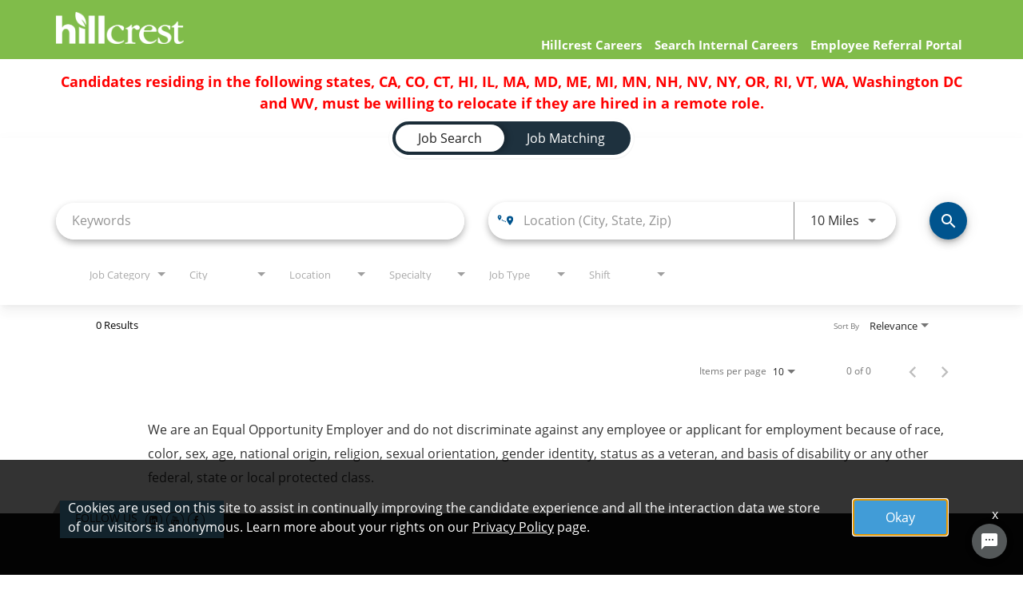

--- FILE ---
content_type: text/html; charset=utf-8
request_url: https://jobs.ardenthealth.com/oklahoma-internal/jobs/locations/city/Mabank?
body_size: 145601
content:
<!DOCTYPE html>
<html xmlns:ng="http://angularjs.org"
lang="en"
hreflang="en-US"
dir="ltr"
id="ng-app"
class="no-js rms-node"

data-placeholder-focus='false'
 class="" data-jibe-search-version="4.11.174">
  <head>
    <script async src="https://www.buyertalentengineattract.com/events/11/aio.js"></script>

    
      


<script>
  // Prevent Zone.js conflict by preserving native Promise and Zone
  window.__nr_original_Promise = window.Promise;
  window.__nr_original_Zone = window.Zone;
  
  // Configure New Relic to avoid Promise conflicts - Production Non-EU
  window.NREUM = {
    init: {
      distributed_tracing: { enabled: true },
      privacy: { cookies_enabled: true },
      ajax: { deny_list: ["bam.nr-data.net"] },
      // Disable Promise instrumentation to prevent conflicts
      promise: { enabled: false },
      // Also disable any async context tracking that might interfere
      feature_flag: {
        async_context: false
      },
      // Disable other instrumentations that might conflict
      fetch: { enabled: true },
      xhr: { enabled: true }
    },
    loader_config: {
      accountID: "2486686",
      trustKey: "552117",
      agentID: "1120400762",
      licenseKey: "dc1a1a251b",
      applicationID: "1120400762"
    },
    info: {
      beacon: "bam.nr-data.net",
      errorBeacon: "bam.nr-data.net",
      licenseKey: "dc1a1a251b",
      applicationID: "1120400762",
      sa: 1
    }
  };
</script>

<script>
  // Load New Relic after Zone.js initialization
  function loadNewRelicSafely() {
    // Create script element
    var script = document.createElement('script');
    script.src = '/public/js/nr-loader-spa.min.js';
    script.async = true;
    
    script.type = 'text/javascript';
    
    
    // Restore original Promise after New Relic loads
    script.onload = function() {
      setTimeout(function() {
        // Restore native Promise if it was overwritten
        if (window.__nr_original_Promise && window.Promise !== window.__nr_original_Promise) {
          window.Promise = window.__nr_original_Promise;
        }
        
        // Restore Zone if it was overwritten  
        if (window.__nr_original_Zone && window.Zone !== window.__nr_original_Zone) {
          window.Zone = window.__nr_original_Zone;
        }
      }, 0);
    };
    
    document.head.appendChild(script);
  }
  
  // Wait for Zone.js to be ready before loading New Relic
  function waitForZoneAndLoad() {
    if (typeof Zone !== 'undefined' && Zone.__symbol__) {
      // Zone.js is ready, safe to load New Relic
      setTimeout(loadNewRelicSafely, 100);
    } else {
      // Zone.js not ready yet, check again
      setTimeout(waitForZoneAndLoad, 50);
    }
  }
  
  // Start the process
  if (document.readyState === 'loading') {
    document.addEventListener('DOMContentLoaded', waitForZoneAndLoad);
  } else {
    waitForZoneAndLoad();
  }
</script>



    

    




<!-- Google Pixel -->










    

    

    <base href="/oklahoma-internal"></base>
<meta charset="utf-8">
<meta http-equiv="X-UA-Compatible" content="IE=edge,chrome=1">
<meta name="viewport" content="width=device-width, initial-scale=1.0">
<meta name="fragment" content="!">


<meta name="Description" content="Hillcrest Health System Internal Careers Job Search - Jobs">
<title>Hillcrest Health System Internal Careers</title>
<link rel="canonical" href="https://jobs.ardenthealth.com/oklahoma-internal/jobs/locations/city/Mabank" />



<meta name="robots" content="noindex" />




<script>
  window.slug = '';
</script>

<script>
  window.logoutRedirectUrl = '/jobs';
  
</script>

<script>
  //(DH) Jibe data object init (do not remove)
  window._jibe = {"cid":"ardenthealth"};
  window._jibe.analytics = {"isTrackingEnabled":true};
  window._jibe.env = 'prod';
  window._jibe.region = '';
</script>


  <link rel="shortcut icon" href="https://cms.jibecdn.com/prod/ardenthealth-hillcrest-medical-center/assets/FAVICON-en-us-1585068922035.ico">


    
      <!-- Global site tag (gtag.dot) - Google Analytics -->
<script>
  window.onload = function() {
    var script = document.createElement('script');
    script.src = "https://www.googletagmanager.com/gtag/js?id=UA-35875149-15";
    script.async = true;
    document.head.appendChild(script);

    script.onload = function() {
      window.dataLayer = window.dataLayer || [];
      function gtag(){dataLayer.push(arguments);}
      gtag('js', new Date());
      gtag('config', 'UA-35875149-15', { 'anonymize_ip' : true} );
    };
  };
</script>

      <!-- Google Tag Manager
This is to be set on every page, above the GTM script. GTM will need to read the values out of
the dataLayer upon page load for certain dimensions like userID.
-->
<script>
  var dataLayer = dataLayer || []; // This is required and critical as this empty object initializes the dataLayer for the dataLayer push to successfully go through

  dataLayer.push({
    page_type: '/oklahoma-internal/jobs/locations/city/Mabank', // Home page, Search Jobs, Job
    user_id: '', // Pass unique user identifier from iCIMS backend if available (i.e. iCIMS for logged in users). It will override clientID data for logged in users and have the ability to track across devices/browsers
  });
</script>


<!--
This is a partial file for gtmDataLayer.dot where `dataLayer` is defined
-->
<script>

  var event = function (event) {
	if( window._jibe.models && window._jibe.models.jobs &&
                    window._jibe.models.jobs.searchImpression){
		var eventData = window._jibe.models.jobs.searchImpression.allFilterTerms;
	 }

    return {
      event: event,
      content_type:''   ?   '' : '',  // The name of the job title the user clicks on ex. Finance Manager, Risk Analyst
      item_id: ''   ?   '' : '', // Unique Job ID ex. 18013544
      job_category: ''   ?   '' : eventData && eventData.categories ? eventData.categories.split('|').join(',') : '', // ex. Customer Service, Project Management, Finance, Digital Commerce
      job_city: ''   ?   '' : '', // Job city ex. Raleigh, Madison, Detroit, Orlando
      job_state: ''   ?   '' : '', // Job state ex. Florida, New York, Maryland
      job_country: ''    ?    '' : eventData && eventData.country ? eventData.country.split('|').join(',') : '', // Job country ex. United States, Mexico, United Kingdom
      job_zip: ''  ?   '' : '' , // Job Zip Code ex. 12345
      job_position_type:
       '' ? '' : eventData && eventData.tags ? eventData.tags.split('|').join(',') : '' , // full time, part time
      job_remote: ''  ?   '' : '', // Is this a remote role - ‘Yes’ or ‘No’ flag
      pay_range:
	    '' ?
        '' : '', // Pay range (if any) indicated in the job description page
      platform_name:'careers',
      host_name: 'ardenthealth',
    };
  };

  (function (){
  window.jobChatEventsListenerAtJibeApply= function(action){
  switch(action){
    case 'Acs.CloseWidget' : 
      dataLayer.push(event('close_live_chat'));
      break;
    case 'Acs.OpenWidget' : 
      dataLayer.push(event('open_live_chat'));
      break;
    case 'Acs.UserInputAction' : 
      dataLayer.push(event('interact_live_chat'));
      break;
    default : {
      // no action here
    }
  }
  }
})()
</script>

<!--
This is a partial file for gtmDataLayer.dot where `dataLayer` is defined
-->
<script>
  var videoStarted, videoTen, videoTwentyFive, videoFifty, videoSeventyFive, videoComplete = false;
  function videoEvent(eventName, eventDetails) {
    var videoId = eventDetails.detail.videoId;
    var videoData;

    if (window.altruWidget && window.altruWidget.getCachedData()) {
      var videoWidgetData = window.altruWidget.getCachedData()[0];

      for (var answer of videoWidgetData.answers) {
        if (answer.video_id === videoId) {
          videoData = answer;
        }
      }
    }

    return {
      event: eventName,
      video_title: videoData && videoData.question_text ? videoData.question_text : '', // Video title ex. Describe Our Company Culture, How long have you been with the company
      video_percent:
        eventDetails.detail.percentage && eventDetails.detail.percentage ? eventDetails.detail.percentage + '%' : '', // Video percent viewed (with percent sign) - 10%, 25%, 50%, 75%, 100%
      video_current_time: eventDetails.detail.currentTime ? eventDetails.detail.currentTime : '', // Current timestamp of the video where the view is (in seconds) ex. 05, 10, 30
      video_duration: videoData && videoData.duration ? videoData.duration : '', // Video duration (in seconds) ex. 19, 30
      video_provider: 'Altru Widget', // Provider of the video ex. YouTube, Video Player
      video_url: videoData && videoData.video_url ? videoData.video_url : '', // Video URL ex.
      visible: 1, // Returns '1' if the player is visible on the screen while the video engagement was tracked ex. 0,1
      video_autoplay: 'N', // Video autoplay flag - returns a Y if the video autoplays on page load ex. Y, N     };
      platform_name:'careers',
      host_name: 'ardenthealth',
    };
  }

  window.addEventListener('altru-showvideo', function (event) {
    dataLayer.push(videoEvent('video_start', event));

    var video = document.querySelector('video');

    video.addEventListener('timeupdate', function (e) {
    var percentageCompleted = (e.target.currentTime)/(e.target.duration)*100;
    var intPercentageCompleted=parseInt(percentageCompleted);
    if( !(intPercentageCompleted>=0 && intPercentageCompleted<=100)){
      return;
    }


    if ((!videoTen) && (percentageCompleted > 10)) {
        videoTen = true;
      // trigger GA4 10 percent      
      event.detail.percentage=10;
      event.detail.currentTime=e.target.currentTime;
      dataLayer.push(videoEvent('video_progress', event));
    }


    if ((!videoTwentyFive) && (percentageCompleted > 25)) {
        videoTwentyFive = true;
        // trigger GA4 25 percent      
        event.detail.percentage=25;
        event.detail.currentTime=e.target.currentTime;
        dataLayer.push(videoEvent('video_progress', event));
    }


    if ((!videoFifty) && (percentageCompleted > 50)) {
        videoFifty = true;
    // trigger GA4 50 percent  
    event.detail.percentage=50;
    event.detail.currentTime=e.target.currentTime;
    dataLayer.push(videoEvent('video_progress', event));    
    }
    
    
    if ((!videoSeventyFive) && (percentageCompleted > 75)) {
        videoSeventyFive = true;
        // trigger GA4 75 percent      
        event.detail.percentage=75;
        event.detail.currentTime=e.target.currentTime;
        dataLayer.push(videoEvent('video_progress', event));
    }
    

    if ((!videoComplete) && (percentageCompleted > 99)) {
        videoComplete = true;
        // trigger GA4 100 percent  
        event.detail.percentage=100;
        event.detail.currentTime=e.target.currentTime;
        dataLayer.push(videoEvent('video_progress', event));   
    }

    
  });
  });

  window.addEventListener('altru-video-stopped', function (e) {
    dataLayer.push(videoEvent('video_pause', e));
  });

</script>

<!--
This is a partial file for gtmDataLayer.dot where `dataLayer` is defined
-->
<script>
  function socialShareEvent(eventName) {
    var socialShareData = window._jibe.models && window._jibe.models.jobs && window._jibe.models.jobs.socialShareClick
    return{
      event:'share',
      content_type:socialShareData.content_type ? socialShareData.content_type : '', //Job title the user clicks on ex. Finance Manager, Risk Analyst
      item_id:socialShareData.item_id ? socialShareData.item_id : '',  // Unique Job ID ex. 18013544
      job_category:socialShareData.job_category ? socialShareData.job_category : '',  // Job Category :ex.Project Management, Finance
      job_city:socialShareData.job_city ? socialShareData.job_city : '',  // Job city ex. Raleigh, Madison
      job_state:socialShareData.job_state ? socialShareData.job_state : '',  // Job state ex. Florida, New York
      job_country:socialShareData.job_country ? socialShareData.job_country : '', // Job country ex. United States, Mexico
      job_zip:socialShareData.job_zip ? socialShareData.job_zip : '', // Job Zip Code ex. 12345
      job_position_type:socialShareData.job_position_type ? socialShareData.job_position_type : '',  // Job type :full time/part time
      job_remote:socialShareData.remote_eligible ? socialShareData.remote_eligible : '', // Is this a remote role - ‘Yes’ or ‘No’ flag
      pay_range:'', // Pay range (if any) indicated in the job description page
      method:eventName.split('_')[0],
      platform_name:'careers',
      host_name: 'ardenthealth',
    }
  }
  document.addEventListener("DOMContentLoaded", function(event){
    var socialElements = {
      facebook_mobile: document.getElementById('fb-social-media-mobile'),
      twitter_mobile: document.getElementById('tw-social-media-mobile'),
      linkedin_mobile: document.getElementById('li-social-media-mobile'),
      email_mobile: document.getElementById('em-social-media-mobile'),
      facebook_web: document.getElementById('fb-social-media'),
      twitter_web: document.getElementById('tw-social-media'),
      linkedin_web: document.getElementById('li-social-media'),
      email_web: document.getElementById('em-social-media')
    }

    Object.keys(socialElements).forEach(function(key,index) {
       socialElements[key] && socialElements[key].addEventListener('click',function () {
       return dataLayer.push(socialShareEvent(key));
        }, false);
    });

});
</script>

<script>
var clickedJob;
   function applyEvent(apply, variant) {
    if(variant === 'descriptions'){
      clickedJob={...window._jibe.models && window._jibe.models.jobs &&
                    window._jibe.models.jobs.descriptionsClick};
    }
    else{
    clickedJob = window._jibe.models && window._jibe.models.jobs &&
                    window._jibe.models.jobs.searchClick;
    }
     return {
      event: apply,
      content_type: clickedJob && clickedJob.title? clickedJob.title : '', // The name of the job/ job title the user clicks on ex. Finance Manager, Risk Analyst,
      item_id: clickedJob && clickedJob.jobId? clickedJob.jobId : '', // Unique Job ID ex. 18013544
      job_category: clickedJob && clickedJob.category? clickedJob.category : '', // ex. Customer Service, Project Management, Finance, Digital Commerce
      job_city: clickedJob && clickedJob.city? clickedJob.city : '', // Job city ex. Raleigh, Madison, Detroit, Orlando
      job_state: clickedJob && clickedJob.state? clickedJob.state : '', // Job state ex. Florida, New York, Maryland
      job_country: clickedJob && clickedJob.country? clickedJob.country : '', // Job country ex. United States, Mexico, United Kingdom
      job_zip: clickedJob && clickedJob.postal_code? clickedJob.postal_code : '', // Job Zip Code ex. 12345
      job_position_type: clickedJob && clickedJob.employment_type? clickedJob.employment_type : '', // full time, part time
      job_remote: clickedJob && clickedJob.remote_eligible? clickedJob.remote_eligible : '', // Is this a remote role - ‘Yes’ or ‘No’ flag
      pay_range: '', // Pay range (if any) indicated in the job description page
      platform_name:'careers',
      host_name: 'ardenthealth',
    };
  };

//This listener is for Apply Now button in jobs listing page
window.addEventListener('searchClick', function(e) {

    if(e.detail === 'apply-cta-button'){
      dataLayer.push(applyEvent('apply_now',e.detail));
    }
    else{
      dataLayer.push(applyEvent('select_content',e.detail));
    }

});

//This listener is for Apply  button in descriptions page
window.addEventListener('descriptionsClick', function(e) {
  if(e.detail === "apply-now-btn"){
    dataLayer.push( applyEvent('apply_now','descriptions'));
  }
});

</script>

<script>
   function searchEvent(search) {
   var searchQuery= window._jibe.models && window._jibe.models.jobs &&
                    window._jibe.models.jobs.paramsImpression &&
                    window._jibe.models.jobs.paramsImpression.paramsData;
   var remoteEligible="";
   if(searchQuery && searchQuery.locationType)
   {
        let remoteArr= searchQuery.locationType.split('|');

        for(let iter in remoteArr){
            if(remoteArr[iter]==="LAT_LNG"){
                remoteArr[iter]="No";
            }
            else if(remoteArr[iter]==="ANY"){
                remoteArr[iter]="Yes";
            }
            else{
                remoteArr[iter]="";
            }
        }
        remoteEligible= remoteArr.toString();
   }

   if(searchQuery && searchQuery.tags5)
   {
        let remoteArr= searchQuery && searchQuery.tags5.split('|');
        remoteEligible= remoteArr.toString();
    }
                    return {
                        'event': search,
                        'search_filter_term': searchQuery.keywords? searchQuery.keywords: '',
                        'search_filter_city': searchQuery.location? searchQuery.location: '',
                        'search_filter_state': '',
                        'search_filter_country': searchQuery.country? searchQuery.country: '',
                        'search_filter_zip': '',
                        'stretch_units': searchQuery.stretchUnit? searchQuery.stretchUnit: '',
                        'commute_filter_location': searchQuery.location? searchQuery.location: '',
                        'commute_filter_maxtime': searchQuery.commute? searchQuery.commute: '',
                        'commute_filter_preferred_transport': searchQuery.commuteUnit? searchQuery.commuteUnit: '',
                        'commute_filter_traffic_estimation': searchQuery.roadTraffic? searchQuery.roadTraffic: '',
                        'search_filter_location_radius': searchQuery.stretch? searchQuery.stretch: '',
                        'search_filter_category': searchQuery.categories? searchQuery.categories.split('|').toString(): '',
                        'search_filter_position_type': searchQuery.tags? searchQuery.tags: '',
                        'search_filter_remote_role': remoteEligible,
                        'platform_name':'careers',
                        'host_name': 'ardenthealth',
                    };
  };

window.addEventListener("DOMContentLoaded", function() {

    var elementApply = document.querySelector('#search-submit');
    elementApply && elementApply.addEventListener('click', function(){
        dataLayer.push(searchEvent('search'));
    }, false);

});

</script>


      <!-- Google Tag Manager
This script will need to be added near the very top of the <head> tag of every page in
order to be established before any other subsequent calls or data added to the object
and arrays within the object.
-->

<script>
  (function (w, d, s, l, i) {
    w[l] = w[l] || [];
    w[l].push({ 'gtm.start': new Date().getTime(), event: 'gtm.js' });
    var f = d.getElementsByTagName(s)[0],
      j = d.createElement(s),
      dl = l != 'dataLayer' ? '&l=' + l : '';
    j.async = true;
    j.src = '//www.googletagmanager.com/gtm.js?id=' + i + dl;
    f.parentNode.insertBefore(j, f);
  })(window, document, 'script', 'dataLayer', 'GTM-MVQ483');
</script>

    
    
    
<meta property="og:type"          content="website"                         />


    <meta property="og:title"         content="Hillcrest Health System Internal Careers"    />
    <meta property="og:site_name"     content="Hillcrest Health System Internal Careers"    />
    <meta property="og:description"   content="Ardent Health Careers"     />
    <meta property="og:url"           content="https://jobs.ardenthealth.com/oklahoma-internal/jobs/locations/city/Mabank?"      />
    <meta property="fb:app_id"        content="525905440781923"     />
    <meta property="fb:pages"         content="null"     />
    
        <meta property="og:image"         content="https://assets.jibecdn.com/prod/ardenthealth/0.0.652/assets/oklahoma-internal-logo.png"      />
    


    <!-- google webmaster -->
<meta name="google-site-verification" content="x2aySrHIr_279TBtS78j3ZGqYTxiro41DIMXeoaZ8qs" />

    
<link rel='stylesheet' href='/dist/css/core.css?v=5.0.348' />
<link rel='stylesheet' href='/dist/assets/fonts/css/font-awesome.min.css' />
 
<link rel='stylesheet' href='https://fonts.googleapis.com/css?family=Roboto:300,700,400' />

<link rel='stylesheet' href='https://fonts.googleapis.com/icon?family=Material+Icons' />







     <style type="text/css">
.loader {
margin: 0 auto;
width: 100px;
}
.loader:before {
content: '';
display: block;
padding-top: 100%;
}

.circular {
-webkit-animation: rotate 2s linear infinite;
animation: rotate 2s linear infinite;
-webkit-transform-origin: center center;
transform-origin: center center;
margin: auto;
}

.path {
stroke-dasharray: 1, 200;
stroke-dashoffset: 0;
-webkit-animation: dash 1.5s ease-in-out infinite, color 6s ease-in-out infinite;
animation: dash 1.5s ease-in-out infinite, color 6s ease-in-out infinite;
stroke-linecap: round;
}

@-webkit-keyframes rotate {
100% {
-webkit-transform: rotate(360deg);
transform: rotate(360deg);
}
}

@keyframes rotate {
100% {
-webkit-transform: rotate(360deg);
transform: rotate(360deg);
}
}
@-webkit-keyframes dash {
0% {
stroke-dasharray: 1, 200;
stroke-dashoffset: 0;
}
50% {
stroke-dasharray: 89, 200;
stroke-dashoffset: -35px;
}
100% {
stroke-dasharray: 89, 200;
stroke-dashoffset: -124px;
}
}
@keyframes dash {
0% {
stroke-dasharray: 1, 200;
stroke-dashoffset: 0;
}
50% {
stroke-dasharray: 89, 200;
stroke-dashoffset: -35px;
}
100% {
stroke-dasharray: 89, 200;
stroke-dashoffset: -124px;
}
}
@-webkit-keyframes color {
100%,
0% {
stroke: lightgray;
}
66% {
stroke: gray;
}
80%,
90% {
stroke: darkgray;
}
}
@keyframes color {
100%,
0% {
stroke: lightgray;
}

66% {
stroke: gray;
}
80%,
90% {
stroke: darkgray;
}
}

.showbox {
height: 80vh;
display: flex;
justify-content: center;
align-items: center;
}
</style>
    
  
     <link rel="stylesheet" type="text/css" href="https://app.jibecdn.com/prod/search/4.11.174/styles.css"/>
  

  
    
      <link rel="stylesheet" type="text/css" href="https://app.jibecdn.com/prod/personalization/1.1.58/styles.css"/>
    
  


    <link rel='stylesheet' href='https://assets.jibecdn.com/prod/ardenthealth/0.0.652/css/client.css' />

    <script>
  // translations
  window.i18n = {
    DEFAULT_TRANSLATIONS: {"GET_REFERRED":{"TOOLTIP_TITLE":"What is Get Referred?","INSTRUCTIONS":"Get Referred™ is a new way for you to explore career opportunities at {{companyName}}. With Get Referred™, you now have the ability to search your social and professional networks for {{companyName}} employees and ask them to personally refer you for an open position. The process is very easy. Simply choose the job you would like to be referred for, upload your CV and cover letter, search your networks for someone you know who works at {{companyName}} and then send in your request!","BUTTON":"Get Referred","TOOLTIP_BTN":"How Get Referred Works"},"NO_BRANDS":"No brands","LP":{"SKU-D4-MODAL":{"CTA":"Contact Provider Recruiter"},"SKU-11-2":{"ITEM-PARAGRAPH-1":"If you have answered yes to both and feel confident that you are prepared to apply for a new position at Hillcrest, begin your search.","IMG":"https://cms.jibecdn.com/prod/ardenthealth-oklahoma-internal/assets/LP-SKU-11-2-IMG-en-us-1638197118874.jpg","TITLE":"Two Questions to Ask Yourself","ITEM-PARAGRAPH":"Before moving forward, do a short assessment.","LIST_1":"Have you been in your current role more than six months (12 months for bedside RNs)?","LIST_2":"Have you discussed the opportunity for advancement or transferring to a different role with your supervisor and/or Human Resources?"},"SKU-11-1":{"IMG":"https://cms.jibecdn.com/prod/ardenthealth-oklahoma-internal/assets/LP-SKU-11-1-IMG-en-us-1638196497823.png","LIST_5":"Take on volunteer opportunities to develop professional skills","LIST_6":"Mentorship, information interviews, job shadowing","LIST_7":"Be open to improve on areas of opportunity and willing to learn","TITLE":"Development Opportunities to Consider","LIST_1":"OneTeam Resource Center","LIST_2":"Women @ Ardent webinars","LIST_3":"Take on new projects or responsibilities","IMG-1":"https://cms.jibecdn.com/prod/ardenthealth-oklahoma-internal/assets/LP-SKU-11-1-IMG-1-en-us-1638196531440.png","LIST_4":"Attend a workshop, seminar or conference in your area of work"},"SKU-11-4":{"ITEM-PARAGRAPH-1":"We are more than our work, and we enjoy being involved in our community. It is another way we fulfill our purpose of caring for others. There are a number of ways individuals, teams and our organization gives time and talents to benefit our community, and in the process we have a great time! Community involvement allows us to connect with our neighbors in a meaningful way to promote healthy communities.","ITEM-PARAGRAPH-2":"It may have been a while since you applied for a position, submitted a resume or interviewed with a hiring manger. Our recruiters and HR teams have organized practical and useful advice for updating your resume and preparing for an interview to help make sure you best represent yourself and your experience. Take advantage of their tips and stand out with a stellar resume and interview style.","TITLE":"Interview Preparation","ITEM-PARAGRAPH":"Unlock resources available on this website to take your career to new heights. When it is time to explore a growth opportunity, preparation pays off and will help you navigate the journey with confidence. Invest time in the process to ensure you understand the appropriate next steps and present yourself and your experience in the best light to hiring managers. Building a rewarding career within our organization can lead to a satisfying experience in which your work is valued and has purpose. Here are a few ways to utilize resources as you begin looking ahead.","TITLE-1":"Culture","TITLE-2":"Practical Advice"},"SKU-11-3":{"ITEM-PARAGRAPH-1":"It’s a marketing tool for the purpose of getting an interview. It summarizes your related background and helps to structure the interview. In addition, it provides a sample of your organizational and communication skills.","LIST_14":"No end punctuation is necessary","TITLE-5":"How is the employment experience section written?","LIST_10":"Each bullet should begin with an action word that summarizes the accomplishment/result/benefit from your experience","LIST_9":"Format the headline in this way: Position Title, Employer, City, ST mm/yy - mm/yy","LIST_11":"Use present tense verbs for current positions, use past tense for previous positions","LIST_12":"List your bullets from the most to least significant accomplishment/ result/benefit to show the range of skills","LIST_13":"Use the strongest verbs possible and aim for 3 – 5 phrases","LIST_5":"Put degrees in reverse chronological order","LIST_6":"Type the degree with the major, i.e. Master of Public Health with a concentration in ...","LIST_7":"Type the full name of the university, i.e., University of South Florida, Tampa, FL","LIST_8":"Include the date the degree is expected to be received, not the years attended, i.e., May 2009","ITEM-PARAGRAPH":"A carefully written concise summary of relevant information about your education, experience, skills, qualifications and knowledge as it relates to the position for which you are applying.","LIST_1":"Identifying Information","LIST_2":"Objective","LIST_3":"Education","LIST_4":"Experience","TITLE":"Improve Your Résumé","TITLE-1":"What is a résumé?","TITLE-2":"What is the reason for a résumé?","TITLE-3":"What components are essential in a resume?","TITLE-4":"How is the education section written?"},"SKU-C5":{"JOB_6":"<a token-data=\"LP.SKU-C5.JOB_6\" token-type=\"text\" href=\"/\">CARDIOLOGY</a>","JOB_5":"<a token-data=\"LP.SKU-C5.JOB_5\" token-type=\"text\" href=\"/\">EMERGENCY SERVICES</a>","JOB_4":"<a token-data=\"LP.SKU-C5.JOB_4\" token-type=\"text\" href=\"/\">CRITICAL CARE</a>","JOB_3":"<a token-data=\"LP.SKU-C5.JOB_3\" token-type=\"text\" href=\"/\">OPERATING ROOM</a>","JOB_2":"<a token-data=\"LP.SKU-C5.JOB_2\" token-type=\"text\" href=\"/\">MEDICAL/SURGICAL</a>","JOB_1":"<a token-data=\"LP.SKU-C5.JOB_1\" token-type=\"text\" href=\"/womens-services/jobs\">WOMEN’S SERVICES</a>"},"D4-4":{"IMG-4":"https://cms.jibecdn.com/prod/ardenthealth/assets/LP-D4-3-IMG-3-en-us-1688934216574.jpg","PARAGRAPH":"At Ardent, we foster a network of dynamic purpose-driven leaders with opportunities from large markets to regional hospitals and clinics. We believe in building executive teams with the expertise to lead locally backed by the support of colleagues and resources across a larger organization.","TITLE":"<a href=\"/executive-careers/jobs\">Executive Careers</a>"},"D4-3":{"IMG-3":"https://cms.jibecdn.com/prod/ardenthealth/assets/LP-D4-3-IMG-3-en-us-1688934288419.jpg","PARAGRAPH":"Ardent corporate careers support our hospitals and health systems across the country in a variety of functions – IT, finance, legal, marketing, administration, human resources and more. We are proud to be recognized as a Top Workplace in Middle Tennessee 2017 and 2018.","TITLE":"<a href=\"/corporate-careers/jobs\">Corporate Careers</a>"},"D4-2":{"IMG-2":"https://cms.jibecdn.com/prod/ardenthealth/assets/3-1766414005706.jpg","CTA-2":"/jobs?tags4=physician-jobs","PARAGRAPH":"Our physicians embrace a culture of service excellence, while providing evidence-based care for the best possible outcomes for our patients. We are committed to the development of best practices and consistent quality improvements, investing in our medical staffs and innovative technology.","TITLE":"<a href=\"/jobs?tags4=physician-jobs\">PROVIDER CAREERS</a>"},"D4-11":{"TITLE":"A Message From the CEO","IMG-1":"https://cms.jibecdn.com/prod/ardenthealth/assets/LP-D4-11-IMG-1-en-us-1704479434974.jpg"},"D4-1":{"CTA-4":"/executive-careers/jobs","CTA-3":"/corporate-careers/jobs","CTA-1":"/nursing-careers/jobs","PARAGRAPH":"Ardent Health Services invests in continuing education and professional growth and development opportunities for nurses, including access to Lippincott resources at the bedside. Additionally, we offer a robust tuition reimbursement program, as well as incentives to help nurses complete their RN-to-BSN degree.","TITLE":"<a href=\"/nursing-careers/jobs\">Nursing Careers</a>","IMG-1":"https://cms.jibecdn.com/prod/ardenthealth/assets/1-1766413942019.jpg"},"G3":{"VIDEO_EMBED":"https://share.synthesia.io/embeds/videos/439d6958-8855-41d4-a174-cfa087c6888f","TITLE":"Know Before You Apply:","VIDEO_TITLE":"Synthesia video player - Hillcrest - Internal Transfer Instructions"},"D1-1":{"PARAGRAPH":"Ardent Health Services is a premiere of provider of health care services, delivered with compassion for patients and their families, with respect for employees, physicians and other health professionals, with accountability for our fiscal and ethical performance, and with responsibility to the communities we serve.","HEADER":"Our Mission"},"SKU-C8":{"BUTTON-IMG-2":"https://cms.jibecdn.com/prod/ardenthealth/assets/LP-SKU-C8-BUTTON-IMG-2-en-us-1693834558178.png","BUTTON-IMG-1":"https://cms.jibecdn.com/prod/ardenthealth/assets/LP-SKU-C8-BUTTON-IMG-1-en-us-1693834495018.png","BUTTON-IMG-ALT-4":"TRICORE"},"MODAL-STYLE-SIX":{"PARAGRAPH":"<a href=\"mailto:Providerrecruitment@ardenthealth.com\">Providerrecruitment@ardenthealth.com</a>"},"MODAL-STYLE-THREE":{"PARAGRAPH":"<a href=\"mailto:Providerrecruitment@ardenthealth.com\">Providerrecruitment@ardenthealth.com</a>"},"SKU-6":{"IMG-2":"https://cms.jibecdn.com/prod/ardenthealth-oklahoma-internal/assets/LP-SKU-6-IMG-2-en-us-1638798752845.jpg","ITEM-ICON-5":"https://cms.jibecdn.com/prod/ardenthealth-oklahoma-internal/assets/LP-SKU-6-ITEM-ICON-5-en-us-1638189619861.jpg","ITEM-ICON-4":"https://cms.jibecdn.com/prod/ardenthealth-oklahoma-internal/assets/LP-SKU-6-ITEM-ICON-4-en-us-1638189576852.jpg","ITEM-TITLE-7":"Testimonials","ITEM-ICON-3":"https://cms.jibecdn.com/prod/ardenthealth-oklahoma-internal/assets/LP-SKU-6-ITEM-ICON-3-en-us-1638189530367.jpg","ITEM-ICON-2":"https://cms.jibecdn.com/prod/ardenthealth-oklahoma-internal/assets/LP-SKU-6-ITEM-ICON-2-en-us-1638189496033.jpg","ITEM-ICON-7":"https://cms.jibecdn.com/prod/ardenthealth-oklahoma-internal/assets/LP-SKU-6-ITEM-ICON-7-en-us-1638189717742.jpg","ITEM-ICON-6":"https://cms.jibecdn.com/prod/ardenthealth-oklahoma-internal/assets/LP-SKU-6-ITEM-ICON-6-en-us-1638189674177.jpg","ITEM-TITLE-2":"Next Steps","ITEM-TITLE-1":"Career Path","ITEM-ICON-1":"https://cms.jibecdn.com/prod/ardenthealth-oklahoma-internal/assets/LP-SKU-6-ITEM-ICON-1-en-us-1638189417667.jpg","ITEM-TITLE-4":"Two Questions","ITEM-TITLE-3":"Development","ITEM-TITLE-6":"Interviewing","IMG-1":"https://cms.jibecdn.com/prod/ardenthealth-oklahoma-internal/assets/LP-SKU-6-IMG-1-en-us-1638798744412.jpg","ITEM-TITLE-5":"Resume","TITLE":"Build Your Career","TITLE-1":"Hear from Team Members"},"SKU-7":{"BACKGROUND":"https://cms.jibecdn.com/prod/ardenthealth/assets/LP-SKU-F3-BACKGROUND-en-us-1580752979176.jpg"},"MODAL-STYLE-FOUR":{"PARAGRAPH":"<a href=\"mailto:Providerrecruitment@ardenthealth.com\">Providerrecruitment@ardenthealth.com</a>"},"SKU-F3":{"ICON_5":"https://cms.jibecdn.com/prod/ardenthealth/assets/LP-SKU-F3-ICON_5-en-us-1580752678977.png","ICON_4":"https://cms.jibecdn.com/prod/ardenthealth/assets/LP-SKU-F3-ICON_4-en-us-1580752277112.png","HEADER":"Benefits","ICON_3":"https://cms.jibecdn.com/prod/ardenthealth/assets/LP-SKU-F3-ICON_3-en-us-1580752251956.png","TITLE_1":"MEDICAL AND RX","ICON_2":"https://cms.jibecdn.com/prod/ardenthealth/assets/LP-SKU-F3-ICON_2-en-us-1580752225179.png","TITLE_2":"DENTAL","ICON_1":"https://cms.jibecdn.com/prod/ardenthealth/assets/LP-SKU-F3-ICON_1-en-us-1580752197947.png","TITLE_3":"VISION","TITLE_4":"HEALTH SAVINGS ACCOUNT","TITLE_5":"FLEXIBLE SPENDING ACCOUNT","TITLE_6":"LIFE INSURANCE","TITLE_7":"RETIREMENT ACCOUNT","TITLE_8":"PET INSURANCE","ICON_8":"https://cms.jibecdn.com/prod/ardenthealth/assets/LP-SKU-F3-ICON_8-en-us-1580752756444.png","ICON_7":"https://cms.jibecdn.com/prod/ardenthealth/assets/LP-SKU-F3-ICON_7-en-us-1580752728009.png","ICON_6":"https://cms.jibecdn.com/prod/ardenthealth/assets/LP-SKU-F3-ICON_6-en-us-1580752703634.png","BACKGROUND":"https://cms.jibecdn.com/prod/ardenthealth/assets/LP-SKU-F3-BACKGROUND-en-us-1580752979176.jpg","PARAGRAPH_7":"Save for your future with a full company match at 5% contribution.","PARAGRAPH_8":"Preventive care and medical protection for accidents and illnesses.","PARAGRAPH_5":"Set aside your own pre-tax dollars to cover qualified expenses.","PARAGRAPH_6":"Protect your family’s financial future.","PARAGRAPH_3":"Eye exams, frames, lenses and contacts to support your vision health.","PARAGRAPH_4":"Set aside your own pre-tax dollars to cover qualified expenses.","PARAGRAPH_1":"Plans that are valuable, easy to use and cost-effective.","PARAGRAPH_2":"Plans to cover routine checkups and other dental care."},"SKU-3":{"PARAGRAPH":"Idaho","HEADER":"Locations","LOGO-1":"https://cms.jibecdn.com/prod/ardenthealth/assets/LP-SKU-3-LOGO-1-en-us-1714428814424.png","BG-IMAGE_1":"https://cms.jibecdn.com/prod/ardenthealth/assets/LP-SKU-3-BG-IMAGE_1-en-us-1692033010165.png","BG-IMAGE_2":"https://cms.jibecdn.com/prod/ardenthealth/assets/LP-SKU-3-BG-IMAGE_2-en-us-1691173559728.jpg","BG-IMAGE_3":"https://cms.jibecdn.com/prod/ardenthealth/assets/LP-SKU-3-BG-IMAGE_3-en-us-1691173519774.jpg","BG-IMAGE_4":"https://cms.jibecdn.com/prod/ardenthealth/assets/LP-SKU-3-BG-IMAGE_4-en-us-1691173602125.jpg","BG-IMAGE_5":"https://cms.jibecdn.com/prod/ardenthealth/assets/LP-SKU-3-BG-IMAGE_5-en-us-1691173650872.jpg","BG-IMAGE_6":"https://cms.jibecdn.com/prod/ardenthealth/assets/LP-SKU-3-BG-IMAGE_6-en-us-1692033288462.jpg","BG-IMAGE_7":"https://cms.jibecdn.com/prod/ardenthealth/assets/LP-SKU-3-BG-IMAGE_7-en-us-1691173472790.jpg","BG-IMAGE_8":"https://cms.jibecdn.com/prod/ardenthealth/assets/LP-SKU-3-BG-IMAGE_8-en-us-1692033474401.jpg","BG-IMAGE_9":"https://cms.jibecdn.com/prod/ardenthealth/assets/LP-SKU-3-BG-IMAGE_9-en-us-1692033640582.jpg","PARAGRAPH_7":"Tennessee","PARAGRAPH_8":"new mexico","PARAGRAPH_5":"Oklahoma","PARAGRAPH_6":"Central Texas","LOCATION-LINK-1":"/portneuf","PARAGRAPH_3":"east texas","LOCATION-LINK-2":"/st-francis-campus","PARAGRAPH_4":"New Jersey","PARAGRAPH_2":"Kansas","LOCATION-LINK-5":"/oklahoma","LOGO-5":"https://cms.jibecdn.com/prod/ardenthealth-oklahoma/assets/HEADER-NAV_LOGO-en-us-1666022587450.png","LOCATION-LINK-6":"/seton-harker-heights","LOGO-4":"https://cms.jibecdn.com/prod/ardenthealth/assets/LP-SKU-3-LOGO-4-en-us-1580719646009.png","LOCATION-LINK-3":"/east-texas","LOGO-3":"https://cms.jibecdn.com/prod/ardenthealth/assets/LP-SKU-3-LOGO-3-en-us-1583782741770.png","LOCATION-LINK-4":"/new-jersey","LOGO-2":"https://cms.jibecdn.com/prod/ardenthealth/assets/LP-SKU-3-LOGO-2-en-us-1580719253184.png","LOCATION-LINK-9":"/bsa-health-system","LOGO-9":"https://cms.jibecdn.com/prod/ardenthealth/assets/LP-SKU-3-LOGO-9-en-us-1714757608289.png","LOGO-8":"https://cms.jibecdn.com/prod/ardenthealth/assets/LP-SKU-3-LOGO-3-en-us-1581023396074.png","LOCATION-LINK-7":"/corporate-careers","LOGO-7":"https://cms.jibecdn.com/prod/ardenthealth/assets/LP-SKU-3-LOGO-7-en-us-1739169813278.png","PARAGRAPH_9":"TEXAS PANHANDLE","LOCATION-LINK-8":"/new-mexico","LOGO-6":"https://cms.jibecdn.com/prod/ardenthealth/assets/LP-SKU-3-LOGO-6-en-us-1583782711796.png"},"SKU-13":{"CTA":"<a href=\"oklahoma-internal/talentcommunity/signup\" token-data=\"LP.SKU-13.CTA\" token-type=\"text\">Sign Up</a>","IMG":"https://cms.jibecdn.com/prod/ardenthealth/assets/LP-SKU-13-IMG-en-us-1578668214964.jpg","PARAGRAPH":"Interested but not ready to apply? Join our Talent Community while you explore.","TITLE":"JOIN OUR TALENT NETWORK","BACKGROUND":"https://cms.jibecdn.com/prod/ardenthealth/assets/LP-SKU-13-BACKGROUND-en-us-1580756854170.jpg"},"SKU-14":{"PANEL":"<p>Coming soon</p><p>Click to expand</p>","PANEL-INNER":"<ul token-data=\"LP.SKU-14.PANEL2-INNER\" token-type=\"text\">              <li><p>No New Events<br><a href=\"\"></a></p> <p></p>              <p></p></li></ul>"},"SKU-11":{"IMG":"https://cms.jibecdn.com/prod/ardenthealth-oklahoma-internal/assets/LP-SKU-11-IMG-1753376003017.png","TITLE":"Message from our CEO","ITEM-PARAGRAPH":"We have a passion for our purpose of caring for others and hold one another accountable to strive for excellence each day. Each role impacts the lives of patients and their families – from the bedside and beyond. We strongly believe that to have outstanding teams, we must surround ourselves with great talent. I welcome you to explore rewarding career opportunities at Hillcrest HealthCare System.\n<br><br> \n<b>Jeff Johnston, Oklahoma Region President</b>"},"MODAL-STYLE-ONE":{"PARAGRAPH":"<a href=\"mailto:Providerrecruitment@ardenthealth.com\">Providerrecruitment@ardenthealth.com</a>"},"CAP_PRIVACY_STATEMENT":"We collect personal information (e.g. name, email, work history, etc) to match you to job opportunities. We store this data for a default period of 12 months to support machine learning based matching and manual matching by our recruiters. You can request the updating or deletion of your profile data by e-mailing us <a href=\"mailto:privacy@icims.com\">here</a>.  View our full <a href=\"https://www.jibe.com/privacy-policy\" target=\"_blank\" rel=\"noopener noreferrer\">privacy policy here</a>.","SKU-18":{"TITLE":"Advancing healthcare, and your career. Together."},"MODAL-STYLE-FIVE":{"PARAGRAPH":"<a href=\"mailto:Providerrecruitment@ardenthealth.com\">Providerrecruitment@ardenthealth.com</a>"},"CC":{"LINKEDIN_NOTE":"Note: This will open in a new tab"},"SKU-3-1":{"IMG_4":"https://cms.jibecdn.com/prod/ardenthealth/assets/LP-SKU-3-1-IMG_4-en-us-1586252787722.png","IMG_5":"https://cms.jibecdn.com/prod/ardenthealth/assets/LP-SKU-3-1-IMG_5-en-us-1586252829669.png","IMG_6":"https://cms.jibecdn.com/prod/ardenthealth/assets/LP-SKU-3-1-IMG_6-en-us-1586252874779.png","IMG_7":"https://cms.jibecdn.com/prod/ardenthealth/assets/LP-SKU-3-1-IMG_7-en-us-1586252907322.png","IMG_8":"https://cms.jibecdn.com/prod/ardenthealth/assets/LP-SKU-3-1-IMG_8-en-us-1586254099324.png","IMG_9":"https://cms.jibecdn.com/prod/ardenthealth/assets/LP-SKU-3-1-IMG_9-en-us-1586254132240.png","HEADER":"LOVELACE HOSPITAL","HEADER_2":"BSA HEALTH SYSTEM","IMG_1":"https://cms.jibecdn.com/prod/ardenthealth/assets/LP-SKU-3-1-IMG_1-en-us-1586283285862.png","IMG_2":"https://cms.jibecdn.com/prod/ardenthealth/assets/LP-SKU-3-1-IMG_2-en-us-1586252721716.png","IMG_3":"https://cms.jibecdn.com/prod/ardenthealth/assets/LP-SKU-3-1-IMG_3-en-us-1586252753402.png"},"VERBIAGE-TEXT":"<strong>Please note that upon submitting your application, your current manager will be notified. </strong>","MODAL-STYLE-TWO":{"PARAGRAPH":"<a href=\"mailto:Providerrecruitment@ardenthealth.com\">Providerrecruitment@ardenthealth.com</a>"},"SKU-21-3":{"ITEM-PARAGRAPH-1":"As you begin considering “what’s next” in your career, it’s important to take the following steps:","IMG":"https://cms.jibecdn.com/prod/ardenthealth-oklahoma-internal/assets/LP-SKU-21-3-IMG-en-us-1638193083289.jpg","LIST_5":"Continue to find ways to add value as a successful employee: demonstrate clear, measurable business results; be open to improve on areas of opportunity and willing to learn","LIST_6":"Track your progress","LIST_7":"If you have taken the steps and are prepared to apply for a new position at Hillcrest, begin your search.","TITLE":"Taking the Next Step","LIST_1":"Write down your professional goals: reflect on where you want to go and your ideal next steps","LIST_2":"Find a mentor or have career conversations with those in your ideal “next step” role to learn more","LIST_3":"Talk with your manager about your career aspirations; bring your ideas, thoughts and questions","LIST_4":"Create a professional development plan to ensure you have identified next steps and goals"},"SKU-D4":{"CTA":"<a href=\"https://ardenthealth.com/careers/ardent-events\">National Events</a>","PARAGRAPH":"January 2030 Director of Med-Surg<br><i class=\"fa fa-arrow-up\"></i></i><br>March 2027 Nurse Manager, ICU<br><i class=\"fa fa-arrow-up\"></i><br>March 2026 Nurse Manager, Cardiology<br><i class=\"fa fa-arrow-up\"></i><br>December 2023 Charge Nurse, ICU<br><i class=\"fa fa-arrow-up\"></i><br>November 2020 Staff Nurse, ICU<br><i class=\"fa fa-arrow-up\"></i><br>March 2020 Patient Care Tech, ER"},"D1":{"PARAGRAPH":"Hillcrest HealthCare System is committed to investing in our team. Employees are encouraged to take advantage of professional development opportunities, a robust tuition reimbursement program, continuing education and clinical resources such as Lippincott resources at the bedside. Additionally, incentives are available to help nurses complete ADN-to-BSN and BSN-to-MSN degrees, enhance nursing careers in our hospitals and clinics. Hillcrest is the place to move forward in your career.","HEADER":"Working at Ardent"},"D2":{"ARROW-TEXT":"Read More"},"SKU-B7":{"PARAGRAPH_1":"Physicians Surgical Hospitals<br> <br>\n\n Seton Medical Center Harker Heights<br> <br>\n\n                Bailey Medical Center<br> <br>\n\n                Hillcrest Cushing<br> <br>\n\n                Hillcrest Henryetta<br> <br>\n\n                Hillcrest Pryor<br> <br>\n\n                Oklahoma Heart Institute<br> <br>\n\n                Tulsa Spine & Specialty Hospital<br> <br>\n\n                Lovelace Medical Center<br> <br>\n\n                Lovelace UNM Rehabilitation Hospital<br> <br>\n\n                Lovelace Women’s Hospital\n\n \n\nUT Health East Texas (East Texas Division)\n\n                HealthFirst TPA","PARAGRAPH_2":"Ardent corporate named in 2017, 2018 and 2019","TITLE":"AWARD-WINNING WORKPLACE","ICON_2":"https://cms.jibecdn.com/prod/ardenthealth/assets/LP-SKU-B7-ICON_2-en-us-1584776299963.png","ICON_1":"https://cms.jibecdn.com/prod/ardenthealth/assets/LP-SKU-B7-ICON_1-en-us-1585218624428.png"},"D4":{"TITLE":"Path to Success","IMG-1":"https://cms.jibecdn.com/prod/ardenthealth-oklahoma-internal/assets/LP-D4-IMG-1-en-us-1638198513345.jpg"},"D5":{"CTA_2":"<a href=\"/careers\" token-data=\"LP.D5.CTA_2\" token-type=\"text\">LEARN MORE</a>"},"SKU-I2":{"BG-IMG":"https://cms.jibecdn.com/prod/ardenthealth-lovelace-about-us/assets/SKU-A1-HERO-OVERLAY-en-us-1601969887634.png"},"WARNING_MESSAGE":"For the safety of our candidates, please be aware that our hiring managers and recruitment team will never request financial or personal information such as a Social Security Number, credit card or bank account information for any reason during the interview process. The recruitment team will not email you from a public webmail client like Gmail or Yahoo Mail. \n<br><br>\nHowever, we have adapted our recruitment practices to protect from the spread of COVID-19, and may conduct interviews virtually. Additionally, for the convenience of communications with candidates, our recruitment team utilizes a secure text platform, but only as it relates to updates or scheduling throughout the interview process. If you have any questions or concerns, please do not hesitate to contact us at <a href=\"mailto:Recruiting@ardenthealth.com\">Recruiting@ardenthealth.com</a>.","SKU-D4-11":{"PARAGRAPH":"There could not be a better time to explore your career options at Seton Medical Center Harker Heights. We cherish our shared vision to be the community’s premier healthcare system, recognized for exceptional patient-centered care, quality services and respect for those we serve. Our culture emphasizes genuine dignity and respect which drives our work as a team to provide exceptional patient care. \n<br/><br/>\nEvery job at Seton Medical Center Harker Heights is important, and each role makes a difference in the lives of our patients and their families. Your hard work will have meaning, contributing to a sense of purpose on the job.\n<br/><br/>\nThe team at Seton Medical Center Harker Heights also knows how to have fun. We have several employee engagement events and celebrations for healthcare observances, such as National Hospital Week. We have strong ties to our community, and many of us enjoy volunteering for local organizations.\n<br/><br/>\nWe believe great talent like you are necessary to building outstanding teams that resonate with our mission. As we continue to grow, your role would be vital and a key to our success. I welcome you to grow your career at Seton Medical Center Harker Heights, knowing your work is valued and appreciated.\n<br/><br/>\nPatrick Swindle,  <br/>\nSeton Medical Center Harker Heights CEO"},"VERBIAGE-TEXT-JD":"Candidates residing in the following states, CA, CO, CT, HI, IL, MA, MD, ME, MI, MN, NH, NV, NY, OR, RI, VT, WA, Washington DC and WV, must be willing to relocate if they are hired in a remote role."},"role-search":{"search-bar":{"back":"Back"}},"PERSONALIZATION":{"ADD":"Add","GETSTARTED":"Get Started","GET_JOBS":"Get Jobs","PARAGRAPH":"Answer a few short questions and we will match you with our jobs.","SELECTLOCATION":"Please select a location from the dropdown.","ADDITIONAL_SUBTITLE":"Supplying this information will further improve the quality of your matches.","OPTIONAL":"*Optional","USE_REMOTE_JOBS":"Include remote jobs","PRIVACY_POLICY_TEXT":"Privacy Policy","REVIEW_RESUME":"Review Resume","UPLOAD":"Upload","UPLOAD_FILE_SCAN_ERROR":"File security check failed","FULL_TIME":"Full Time","CURRENT_STEP":"Current step in Job Matching flow","CONNECT_EXISTING_ACCOUNT":"Sign into existing account","PART_TIME":"Part Time","ENTRY_LEVEL":"Entry Level","RECOMMENDATIONS_NONE_HEADER":"No matches found","CONNECT_LINKEDIN":"Connect with Linkedin","RECOMMENDATIONS_NONE_SUBHEADER":"Edit your search criteria or CV to receive new results.","TOGGLE_REMOTE_JOBS":"Include remote jobs in search","SKILLS-BANNER":{"PARA":"Hey {{fname}}, help improve your profile! Adding new skills makes your job matches more accurate.","RECOMMENDATIONS_PARA":"Keep your profile up to date to get top-notch recommendations.","HEADER":"Wow! We found new skills for you.","RECOMMENDATIONS_HEADER":"{{totalRecommendations}} jobs matches your profile!","BUTTON-TEXT":"Update My Skills"},"JOB_TYPE":"Desired Job Type","PROFILE_SUBTITLE":"Your profile offers detailed information required for our algorithm.","RECOMMENDATIONS_HEADER":"Review your matches","KEYWORDS_HEADER":"Enter Relevant Keywords.","LOCATION_HEADER":"Enter Location","LOADING":"Loading","LOCATION":"Location","RETURN_TO_STEP":"Return to step in Job Matching flow","BROWSE":"Browse","SENIORITY":"Experience Level","PROFILE_TITLE":"Select Your Profile","USE_CV_LOCATION":"Filter by this location","CONTRACT":"Contract","FIND_MYJOBS":"Start Here","RECOMMENDATIONS_SUBHEADER":"Edit your matching criteria to receive updated results.","MID_LEVEL":"Mid Level","PROFILE":"Profile","KEYWORDS_SUBTITLE":"Keywords help support and enrich your profile data.","ADDITIONAL_HEADER":"Provide Additional Information.","NEXT":"Next","START_OVER":"Start Over","REMOVE":"Remove","CONTACT_INFORMATION":"Contact Information","PRIVACY_POLICY_LINK":"https://www.icims.com/legal/privacy-notice-website/","SENIOR_LEVEL":"Senior Level","ENTER_LOCATION":"Enter a Location","LOCATION_SUBTITLE":"We will show you matches centered around this location.","OR":"or","WORK_HISTORY":"Work History","UPLOAD_TITLE":"Upload a resume","JOB_SEARCH":"Job Search","PRIVACY_DISCLAIMER":"Data Privacy Notice","RECOMMENDATIONS_NONE_PARA":"Try using different match criteria or starting a new search? Try searching without your profile.","RESUME_UPLOADED":"Resume Uploaded","EDUCATION_HISTORY":"Education History","PRIVACY_ERROR":"You must acknowledge this message to proceed.","CANCEL":"Cancel","BACK":"Back","MATCHES":"Matches","TITLE":"Find Your Job Matches","PRIVACY_AGREEMENT":"I understand the data I upload during this session will be processed for Job Matching but none of my data, including any Personally identifiable Information will be saved.","KEYWORDS":"Search Keywords"},"REFERRAL":{"MODAL":{"CHECK_STATUS":{"BUTTON":"Check email","HEADER":"Great! Now let's check if your candidate has been referred","EMAIL":"Referral's email address","BODY":"This step will confirm nobody else is linked to your candidate"},"START":{"REJECT":"Yes","HEADER":"Start your referral","CONFIRM":"No","BODY":"Is this potential candidate an active or fixed term employee, current contractor, co-op or intern at J&J?"},"ERROR":{"HEADER":"Sorry, that candidate is not eligible for employee referral at this time","BODY":"The person with this email address has either already been linked to another company employee for referral or is in a position that is not eligible for the Employee Referral Program","NEW_REFERRAL":"Refer Another Candidate"}}},"SKU-A1":{"HERO":{"IMG":"https://cms.jibecdn.com/prod/ardenthealth-oklahoma-internal/assets/SKU-A1-HERO-IMG-en-us-1638187374059.jpg","SUB_TITLE":"Exciting Opportunities <br> for Hillcrest HealthCare System Employees","TITLE":"Careers <br>with<br> Purpose"}},"PRE_LOGIN":{"ACCEPT":"Yes","DECLINE":"No"},"NO_STATE":"No state","TALENTNETWORK":{"JOIN_CC":"<a href=\"#\">Join our talent network</a> and we will contact you when a job matches your skillset.","HOME_URL":"/","SUB_HEADER":"Join our talent community","SUCCESS_MESSAGE":"Thank you for joining our Talent Network. We will keep you updated.","JOIN_CC_BUTTON":"Join Now","HEADER_BG_IMAGE_URL":"add image url","HEADER":"Join Our Talent Network"},"TAGS2_NAME":"Facility","UI":{"BACK_TO_TOP":"Back to Top","HEADER_LOGOUT":"Logout","MILES":"Miles","CAREERS_TITLE":"{{companyName}} Careers","LOGIN_ERROR":"You must be logged in to access your submitted applications.","FILTERS":"Filters","SKIP_TO_MAIN":"Skip to Main Content","NEARBY_FIFTY_MILES":"within 50 miles","NEARBY_HUNDRED_MILES":"within 100 miles","JOBAPPLY_LITIMEOUTERROR":"Timeout -- LinkedIn API did not respond","JOIN_NOW":"Join Now","NEARBY_SELECT_100_MILES":"within 100 miles","UNSUPPORTED_NEW":"<p>A web browser is a piece of software on your computer. It lets you visit webpages and use web applications.</p> <p>It's important to have the latest version of a browser. Newer browsers save you time, keep you safer, and let you do more online.</p> <p>Try a different browser - all are free and easy to install. Visit <a href=\"https://www.whatbrowser.org/\" target=\"_blank\">whatbrowser.org</a> for more information.</p> <p>If you are using a later version of Internet Explorer, please make sure you are not in compatibility mode of an older version of the browser.</p>","UPLOAD":"Upload","CUSTOM_MAINTENANCE_TITLE_1":"Temporarily Down for Maintenance","NEARBY_SELECT_15_MILES":"within 15 miles","NEARBY_SELECT_50_MILES":"within 50 miles","NEARBY_SELECT_25_MILES":"within 25 miles","TYPEAHEAD_INPUT":{"SEARCH":"Search","CLEAR_SELECTED":"Clear selected","NO_RESULTS":"No results found"},"NEARBY_FIVE_KM":"within 5 kilometers","FOOTER_CURRENT_YEAR":"&copy; {{currentYear}}","MENU_LOGOUT":"Logout","EXACT":"Exact","JOBAPPLY_LIAPIERROR":"Error calling LinkedIn API for profile","UNSUPPORTED":"We're sorry, but your browser is not supported. To use our site, we recommend using the latest version of Safari, Firefox, Chrome, or Internet Explorer. If you are using a later version of Internet Explorer, please make sure you are not in compatibility mode of an older version of the browser.","ACTIVE_FILTER_LABEL":"Active Filters","EXACT_LOCATION":"Exact location only","NEARBY_TEN_KM":"within 10 kilometers","SELECTED":"selected","SHOW_MORE":"Show more","NO_THANKS":"No Thanks","HEADER_LOGGED_IN":"Logged in as <span class='user-profile-toggle' ng-click='openUserProfile()''>{{user}}</span>","MENU_SEARCH":"Search Jobs","SHOW_ALL":"Show All","JOIN_TALENTNETWORK_TAG":"and we will contact you when a job matches your skillset.","HEADER_TITLE":"{{companyName}} - Home","MORE_THAN":"More than","NEARBY_TWENTYFIVE_MILES":"within 25 miles","CLEAR_ALL_FILTERS":"Clear All","UPLOADED":{"DATE":"Uploaded date","ATTACHMENTS":"Uploaded attachments"},"CLICK_HERE":"Click here","NEARBY_FIFTY_KM":"within 50 kilometers","LOADING":"Loading","NO":"No","SELECT_LANGS":"Select Language","NONLINEAR":{"PROMPT_CONFIRM":"Do not show again","PROMPT":"If you leave a section without clicking \"Save & Continue\" any answers for that page will be erased."},"YES":"Yes","JOIN_TALENTNETWORK":"Join our talent network","MAINTENANCE_WINDOW_LINE_1":"Our Career Site is temporarily down for maintenance. We should be up and running shortly. We appreciate your understanding and look forward to being a part of your job search.","JOBAPPLY_ERROR":"An error occurred while attempting to apply to this job.","NEARBY_HUNDRED_KM":"within 100 kilometers","BY_PUBLIC_TRANSIT":"<i class=\"fa fa-train\"></i>","PREVIOUS":"Previous","NEARBY_SELECT_MILES":"within {{nearbyDistance}} miles","DELETE":"Delete","CUSTOM_MAINTENANCE_WINDOW_LINE_1":"Our Career Site is temporarily down for maintenance. We should be up and running shortly. We appreciate your understanding and look forward to being a part of your job search.","HIDE_FILTERS":"Hide Filters","NEARBY_FIVE_MILES":"within 5 miles","JOBAPPLY_CREATEUSERERROR":"Error creating user from LinkedIn profile","NEXT":"Next","NEXT_CONFIRM":"Save & Continue","HEADER_LOGIN":"Sign In","NEARBY_SELECT_10_MILES":"within 10 miles","SHOW_FILTERS":"Show Filters","MAINTENANCE_TITLE_1":"Temporarily Down for Maintenance","NEARBY_TWENTYFIVE_KM":"within 25 kilometers","OR":"or","SUCCESS":"Success","NEARBY_TEN_MILES":"within 10 miles","MENU_HOME":"Careers Home","JOBAPPLY_ERRORONJOB":"Error loading job from job service","KILOMETERS":"KM","MENU_LOGIN":"Sign In","CONTINUE":"Continue","NEARBY_SELECT_5_MILES":"within 5 miles","NEARBY_SELECT_EXACT_LOCATION":"Exact location only","GOT_IT":"Got It","CANCEL":"Cancel","SELECT_ALL":"Select All","SUBMIT":"Submit","JOBAPPLY_CONTENT_BLOCKING":"An error occurred. This may be due to browser settings which block content required for this site to function. <br>Try a different browser or follow these directions to disable content blocking on <a href=\"https://support.mozilla.org/en-US/kb/enhanced-tracking-protection-firefox-desktop#w_what-to-do-if-a-site-seems-broken\" target=\"_blank\">Firefox</a> and <a href=\"https://support.apple.com/guide/safari/manage-cookies-and-website-data-sfri11471/mac\" target=\"_blank\">Safari</a>.","BACK":"Back","MINUTES":"mins","NEARBY_SELECT_KM":"within {{nearbyDistance}} kilometers","NEXT_DISABLED":{"INFO":"All required questions must be answered to save this page."},"BY_CAR":"<i class=\"fa fa-car\"></i>","SHOW_LESS":"Show less"},"FB_CHAT":{"GREETING_OUT":"How can I help you?","GREETING_IN":"How can I help you?"},"UPLOAD":{"PREVIEW_DOCUMENT":{"NOT_SUPPORTED":"The preview for your document will open in your native document viewer.","CLICK_TO_PREVIEW":"Please click the link below:","SKILLS":"SKILLS","PRESENT":"Present","EMPLOYMENT_INFORMATION":"EMPLOYMENT INFORMATION","UPLOADED_WITH":"Uploaded Resume with","INVALID_WARNING":"Sorry! We were not able to display your document.","EDUCATION_INFORMATION":"EDUCATION INFORMATION","GENERAL_INFORMATION":"GENERAL INFORMATION"},"GOOGLE_DRIVE":"Google Drive","WELCOME_THANKS_AGAIN":"Thanks again for your interest.","FILE_HEADER":"Files","APPLY_WITH_RESUME":"Use Saved Resume or Upload New Resume","BASIC_HEADER":"Or, enter your resume below:","FILE_UPLOADING":"Uploading","WELCOME":"Welcome","EMAIL":{"ERROR_MESSAGE":"There was a problem sending out the email, please try again"},"FILE_NAME":"File Name","CHOOSE_ANOTHER":"","EASYAPPLY-LINKEDIN-BUTTON":"Upload your resume using LinkedIn","PREVIEW_RESUME":"Preview Your Resume","EASYAPPLY-INSTRUCTIONS":"Please select a Resume Upload Option","HOW_TO_PROCEED":"How would you like to proceed?","FILE_TYPES_HEADER":"Accepted file types:","ADDITIONAL_DOCS":{"DESCRIPTION":"If you have additional documents you would like to share, please choose from the options below to upload them. Otherwise, click \"Next\" to continue.","CHOOSE":"Select document type","PREVIOUS_HEADER":"Use a previously uploaded document:","TYPE_IN":"Type In Document","HEADER":"Upload Additional Documents","RESTRICTIONS":"You can upload one file for each document type","PREVIOUS":"Select from previously uploaded files","OPTIONS_HEADER":"Or, upload a new document using one of the following:"},"DOC_TYPES":{"OTHER":"Other","CERTIFICATIONS":"Certifications","LETTER_OF_RECOMMENDATION":"Letter of Recommendation","EMPLOYEMENT_CERTIFICATE":"Employment Certificate","REFERENCE_LIST":"Reference List","TRANSCRIPT":"Transcript","COVER_LETTER":"Cover Letter","PORTFOLIO":"Portfolio","RESUME":"Résumé","WRITING_SAMPLE":"Writing Sample"},"LINKEDIN":"LinkedIn","INVALID_EMAIL":"You must enter a valid email address","FILE_UPLOAD":"File Upload","EMAIL_INSTRUCTIONS_REPLY":"Or, reply to the email sent to {{email}} with your resume attached.","MUST":"Please upload or select a saved resume to continue","FILE_SIZE_MAX":"Up to 1","SELECTED":"Upload Selected Document","TYPE_IN_HEADER":"Enter or paste your desired text","UPLOADED_FILES_HEADER":"Uploaded Files","FILE_UPLOADED":"Uploaded","WRONG_MIME_TYPE":"The type of file you are trying to upload is not supported, please try a different one. Accepted formats are .pdf, .doc, .docx, .odt, .rtf, .txt, .wpd, .xls, .xlsx and .csv.","EMAIL_INSTRUCTIONS":"To submit your resume for this position, please complete one of the options below:","TOO_LARGE":"The file you are trying to upload is too large, please verify you are using the right file and try again.","PREVIOUS_HEADER":"Use a previously uploaded resume:","TYPE_IN":"Type-in Resume","APPLY_WITH_COVER_LETTER":"Apply With Cover Letter","LIST":{"NO_FILES":"No documents"},"EMAIL_RESUME_TEMPLATE":{"SUBJECT":"Your job application isn't complete!","BODY":"<!DOCTYPE html><html><head><meta content='text/html; charset=UTF-8' http-equiv='Content-Type' /></head><body><p>Hi,</p><p>Thanks for starting your application to {{companyName}}.</p><p>To complete your application you must do one of the following:</p><p>Forward an email from your mobile device with your resume attached to {{fromEmail}}</p><p>OR</p><p>Reply to this email from your laptop or desktop computer with your resume attached.</p><p>Thank you for your interest,<br />The Recruiting Team</p></body></html>"},"RESUME_ERROR":"There was an error uploading your resume.","UNABLE_TO_PARSE":"There was an error parsing data from your resume. Please ensure that your resume matches one of the accepted file types and does not contain any images. You may also continue with your upload, and manually enter in your application information.","RESUME_HEADER":"Upload Your Resume","ERROR_MESSAGE":"There was an error uploading your resume.","EMAIL_LABEL":"Please enter your email address:","APPLY_WITHOUT_COVER_LETTER":"Apply Without Cover Letter","RESUME":{"CLIENT_INSTRUCTIONS":""},"DROPBOX":"Dropbox","OPTIONS_HEADER":"Or, upload a new resume using one of the following:","FILE_SIZE_HEADER":"File Size:","TOO_SMALL":"The file you are trying to upload is too small, please verify you are using the right file and try again.","EMAIL_HEADER":"Email Your Resume","COVER_LETTER_HEADER":"Upload your Cover Letter","APPLY_WITHOUT_RESUME":"Apply without Resume","NEW_DOCUMENT":"Upload a new document","AUTOFILL":"We will use your resume to autofill as much of your application as we can.","PREVIOUS_COVER_LETTER":"Select From Previous Cover Letters","COVER_LETTER_ERROR":"There was an error uploading your cover letter.","INSTRUCTIONS":"Upload a resume using one of the following:","UPLOADED_AT":"Uploaded at {{param}}","FILES_PREVIOUS_DIRECTORY":"Previous directory","FILE_TYPE_LIST":".pdf, .doc, .docx, .rtf","IN_PROGRESS":"Please wait while we upload your resume...","REUSE":"Reuse this document","RETRY_NO_PARSE":"Retry without parsing","WELCOME_THANKS":"Thank you for exploring career opportunities with {{companyName}}!","CV":{"ERROR_MESSAGE":"There was an error uploading your cover letter.","INSTRUCTIONS":"Upload a cover letter using one of the following:","CHOOSE":"Would you like to attach a cover letter?","BASIC_HEADER":"Or, enter your cover letter below:","EMAIL_INSTRUCTIONS_REPLY":"Or, reply to the email sent to {{email}} with your cover letter attached.","MUST":"Please upload or select a saved cover letter to continue","SAVE_AS_RESUME_TXT":"Your most current entry into this box will be saved as a link entitled resume.txt and will be stored in Previously Uploaded Documents.","OPTIONS_HEADER":"Or, upload a new cover letter using one of the following:","IN_PROGRESS":"Please wait while we upload your cover letter...","CLIENT_INSTRUCTIONS":"If you have a cover letter, please choose from the options below to upload it.","EMAIL_HEADER":"Email Your Cover Letter","EMAIL_INSTRUCTIONS_FORWARD":"Forward an email with your cover letter attached to: <strong>{{email}}</strong>","EMAIL_INSTRUCTIONS":"To submit your cover letter for this position, please complete one of the options below:","SAVE_AS_COVER_LETTER_TXT":"Your most current entry into this box will be saved as a link entitled cover_letter.txt and will be stored in Previously Uploaded Documents.","EMAIL_NOW":"My Cover Letter is Sent","EMAIL_CV_TEMPLATE":{"SUBJECT":"Your job application isn't complete!","BODY":"<!DOCTYPE html><html><head><meta content='text/html; charset=UTF-8' http-equiv='Content-Type' /></head><body><p>Hi,</p><p>Thanks for starting your application to {{companyName}}.</p><p>To complete your application you must:<p>Reply to this email from your laptop or desktop computer with your cover letter attached.</p><p>Thank you for your interest,<br />The Recruiting Team</p></body></html>"}},"PREVIOUS_RESUME":"Select From Previous Resumes","PREVIOUSLY_UPLOADED":"Previously uploaded documents","EASYAPPLY-LINKEDIN-BUTTON-DESC":"By using LinkedIn we are able to quickly and efficiently pull all profile and job information with a single click.","EMAIL_INSTRUCTIONS_FORWARD":"Forward an email with your resume attached to: <strong>{{email}}</strong>","EASYAPPLY-OTHER-OPTIONS":"Or, one of the following:","EMAIL~OVERRIDDEN~":"Email","EMAIL_LATER":"I'll Send It Later","EMAIL_NOW":"My Resume is Sent"},"INTERN":{"CONTRACTOR":"Intern"},"CREDO":{"INTRO_HEADING":"Intro","NEXT_BTN":"Next Page","COMPLETE_TEXT":"You've completed this page! Click below to continue with the application.","COMPLETE_HEADING":"Finish","INTRO_ADDON":"Please answer these questions thoughtfully, as your responses will directly impact your eligibility to be considered for an open role.","START_BTN":"OK"},"NO_CATEGORIES":"No Categories","REG_OR_TEMP":"Regular/Temporary:","INDEED_ICON":"https://cms.jibecdn.com/prod/jibeapply/assets/INDEED_ICON-en-us-1522080436580.png","ERROR":{"NO_JOBS_404":"We’re sorry, but it looks like this job may be no longer available or does not exist. Please click <a href=\"/jobs\"><u>here</u></a> to perform a new job search.","NO_APPLICATIONS_404":"We’re sorry, but it looks like we cannot find your job application. Please click <a href=\"/jobs\">here</a> to perform a new job search.","PAGE_NOT_EXISTS":"The page you are looking for no longer exists."},"LOGIN":{"FACEBOOK":"Connect with Facebook","CONFIRM_PASSWORD":"Confirm Password","FORGOT_LINK":"Forgot password?","CURRENT_PASSWORD":"Current Password","EMAIL_CREATE":"Register with Email","FIRSTNAME":"First name","SELECT_ONE":"Select...","VERIFY":"Verify email","EMAIL":"Email","HIDEPASSWORD":"Hide password","RATE_LIMIT_ERROR_MESSAGE":"Account locked out due to invalid attempts, please try again after 10 mins","CONFIRM_EMAIL":"Confirm Email","URL":{"ERRORDESCRIPTION":"Login Error Description"},"FORGOT":{"SUCCESS_CREATED":"If you have an account registered under this email address, you will receive a password reset email shortly.","INVALID_FORGOT":"Incorrect username and email combination.","SUBMIT":"Submit","TITLE~OVERRIDDEN~":"Reset Password","SUCCESS_UPDATED":"Your account has been successfully updated.","USERNAME":"Forgot Username?","TITLE":{"PASSWORD":"Reset Password","USERNAME":"Forgot Username"},"INVALID_UPDATE":"Password given not valid.","INVALID_SESSION":"Session has expired.","LOGIN_LINK":"Return to Login?"},"LASTNAME":"Last name","REQUIREDFIELDS":"is required.","GENDER":"Gender","LINK":"Or, Login to your account","USERNAME":"Username","EMAIL_TYPE":"Email Type","SHOWPASSWORD":"Show password","GOOGLE":"Connect with Google","REGISTER":{"SUBMIT":"Register","LINK":"Or, create your account","TITLE":"Register","LOGIN_LINK":"Already a user? <a>Login!</a>","INVALID_REGISTRATION":"Invalid registration used. Please verify fields."},"PRIVACY_POLICY":{"CANCEL":"Disagree","SUBMIT":"Agree","BODY_CONT2":"&nbsp;","ERROR":"You must accept to continue","TITLE":"Privacy Policy","BODY":"In order to create an account with us and submit applications for positions with our company you must read the following Terms and Agreements and select to agree before registering.<br></br>\nIn the event that you do not accept our Terms and Agreements you will not be able to submit applications for positions with our company.\nYou agree to the storage of all personal information, applications, attachments and draft applications within our system. Your personal and application data and any attached text or documentation are retained by Ardent Health Services in accordance with our record retention policy and applicable laws.<br></br>\nYou agree that all personal information, applications, attachments and draft applications created by you may be used by us for our recruitment purposes, including for automated job matching. It is specifically agreed that we will make use of all personal information, applications, attachments and draft applications for recruitment purposes only and will not make this information available to any third party unconnected with our recruitment processes.<br></br>\nYour registration and access to our Careers Web Site indicates your acceptance of these Terms and Agreements.","BODY_CONT":"&nbsp;"},"EMAIL_OPTION":{"HEADER":"Login with your email account"},"DELETE_PROFILE":"Profile Successfully Deleted","LINKEDIN":"Connect with Linkedin","UNAUTHORIZED_PROFILE_ACTION":"Unauthorized profile action","UNAUTHORIZED_PROFILE_DELETE":"You are not authorized to delete this profile.","VALIDATIONS":{"CONTACT":"At least one method of contact is required","WRONG_INFO":"Wrong information. Please try again!","EMAIL_FORMAT":"Invalid email","FIRSTNAME":"First name not filled","EMAIL":"Email not filled","SECURITY_ANSWER":"Security Answer not filled","PASSWORD":"Password not filled","LASTNAME":"Last name not filled","PASSWORD-REQUIREMENTS":"Password must contain at least 1 lower case letter, 1 capital letter (A-Z), 1 special character (!@#$%^&*), and a number (0-9)","AGREE":"Please Agree to the Privacy Policy","GENDER":"Gender not selected","PASSWORD_MISMATCH":"Passwords Do Not Match","USERNAME":"Username not filled"},"PLACEHOLDER":{"CONFIRM_NEW_PASSWORD":"Confirm New Password","NEW_PASSWORD":"New Password","PASSWORD":"Password","CONFIRM_PASSWORD":"Confirm Password","LASTNAME":"Last name","CURRENT_PASSWORD":"Current Password","GENDER":"Gender","USERNAME":"Username","FIRSTNAME":"First name","EMAIL":"Email"},"REGISTER_LINK":"Not a user? <a>Register!</a>","HELPER_TEXT":"","INVALID_LOGIN":"Incorrect username and password combination.","PASSWORD":"Password","SUBMIT":"Log In","TITLE":"Login","FORGOT_USERNAME":{"TITLE":"Forgot Username"},"ATS_UNAVAILABLE":"The applicant tracking system is unavailable at this time, please try again later.","VERIFICATION":{"BODY":"<p>Dear ${user.firstName},</p> <p>Thanks for choosing to apply to the talent  ${client.display.name} talent community! Please verify ownership of your email address by clicking this <a href=\"${page.url}?id=${user.id}&ptoken=${user.token}\">link</a>.</p> <p>Alternatively, you can verify your account by pasting this URL into your browser: <a href=\"${page.url}?id=${user.id}&ptoken=${user.token}\">${page.url}?id=${user.id}&ptoken=${user.token}</a></p> <p>Please note that your talent pool profile will not be submitted to ${client.display.name} until you have successfully verified ownership of your email address.</p> <p>Sincerely,</p> <p>The ${client.display.name} Recruiting Team</p>"}},"candidate_connect":{"cc_signup":{"error_blank_input":"Please fill out all fields."},"email_signup":{"error_blank_input":"Please fill out all fields.","error_network":"There was an error processing your request. Please try again later.","error_title":"Error","success_title":"Success!","error_invalid":"Please enter a valid email address.","success_button":"Continue","success_paragraph":"Thanks for subscribing. Check your email shortly for a confirmation.","error_existing_email":"This candidate profile already exists.","userExists_paragraph":"A message has been sent to your email address . Please follow the instructions to verify it.","userExists_title":"Success!"}},"HCAPTCHA":{"PRIVACY":"Privacy","TERMS":"Terms","PROTECTED":"Protected by hCaptcha."},"JOB_DESCRIPTION":{"LOCATION":"City, State","TAGS7_ARIA_LABEL":"Hours / Days of Work","LOCATION_ARIA_LABEL":"Job Location","REQ_ID":"Job ID","TAGS2_ARIA_LABEL":"Facility","EMPLOYMENT_TYPE":"Position Type:","REQ_ID_ARIA_LABEL":"Job ID","TAGS_ARIA_LABEL":"Pay Range Minimum","SKILLS":"Skills:","DESCRIPTION_HEADING":"Job Description","CATEGORIES":"Categories:","TAGS6_ARIA_LABEL":"Shift","CATEGORIES_ARIA_LABEL":"Job Category","BACK":"Back","STREET_ADDRESS":"Street Address:","TAGS5_ARIA_LABEL":"Job Type"},"SEARCH":{"NO_CITIES":"No cities","NO_LOCATIONS":"No locations","NO_BRANDS":"No brands","NO_CATEGORIES":"No categories","NO_COUNTRY":"No country","NO_STATE":"No states"},"VALIDATION":{"EMAIL_DOMAIN":"Invalid Email Domain"},"VALIDATIONS":{"CURRENTDAY":"Please select today","CONFIRM_PASSWORD":"Confirmed Password does not match","SAMEMONTH":"Start and end date for same job can't be in the same month","PHONE":"Please enter a valid phone number.","AT_LEAST_ONE":"You must choose at least one answer.","GREATER_THAN_EQUAL_TO":"Must be greater than or equal to {{param}}.","MINLENGTH":"Please enter at least {{param}} characters.","MINVALUE":"Please enter a value greater than or equal to {{param}}.","EQUAL_TO":"Must be equal to {{param}}.","EMAIL":"Please enter a valid email address.","CONTINUOUS":"This end date has to be the same month or sooner to the above start date. A single history cannot have the same month for start and end dates.","MAXDATE":"Please select a date before {{param}}.","LESS_THAN_EQUAL_TO":"Must be less than or equal to {{param}}.","PATTERN":"This is not a valid format.","GREATER_THAN":"Must be greater than {{param}}.","NOT_UNIQUE":"Please enter/select a unique value.","ZIPCODE~OVERRIDDEN~":"Please enter a valid postal code.","LESS_THAN_EQUAL_TO_DATE":"Date must be equal to or before {{param}}.","GREATER_THAN_EQUAL_TO_DATE":"Date must be equal to or after {{param}}.","MINDATE":"Please select a date after {{param}}.","DATEFORMAT":"Please enter a valid date.","NUMERIC":"Please enter a valid number.","TODAY":"Please select today's date {{param}}","ZIPCODE":{"ADVANCE":"Invalid postal code."},"REQUIRED":"This field is required.","LESS_THAN":"Must be less than {{param}}.","MAXLENGTH":"Please enter no more than {{param}} characters.","EMAIL_REQUIRED":"This field is required.","SSN":"Please enter a valid SSN.","GENERIC":"Please enter a valid input.","PASSWORD":"The password field is required.","EQUAL_TO_DATE":"Date must be the same as {{param}}.","GREATER_THAN_DATE":"Date must be after {{param}}.","MAXVALUE":"Please enter a value less than or equal to {{param}}.","TEXTUAL":"Please only enter text.","LESS_THAN_DATE":"Date must be before {{param}}."},"REFERRALS":{"TRACK_REFERRAL":{"TILE":{"REFERRAL_EXPIRED":"Your employee referral life cycle has expired. Renew referral now.","REFERRAL_RENEW":"Refer to a new job to renew"}},"REFERRAL_SUCCESS":{"MESSAGE":"You’ve successfully submitted a referral for {{name}} to the {{jobTitle}} position in {{jobLocation}}.","BACK_BUTTON":"Back","TITLE":"Thank You!"},"REFER":{"START":{"BUTTON":"Get Started"},"MODAL":{"CHECK_STATUS":{"EMAIL":"Enter Email"},"START":{"REJECT":"Back","HEADER":"First, let's check your eligibility.","CONFIRM":"Check Email","BODY":"Since there is a limit for 1 referral within 2 years, we need to make sure you’re currently eligible to submit a referral. Enter your employee email below."},"ERROR":{"HEADER":"Not Eligible","BODY":"This person isn't eligible to be referred by you to the {{ title }} position. They have already been recommended before by another employee.","NEW_REFERRAL":"Refer Another Candidate"}}},"TRACK_REFERRALS":{"REFER_SOMEONE_ELSE":"Refer Someone Else","SHOW_MORE":"Show More","INVITED_TO_APPLY":"Invited to apply","REFERRAL_ROLE":{"APP":{"CREATED_AT":"Created at:","STARTED_ON":"Applied on:"}},"CANDIDATE_INFO":{"REFERRED_ON":"Referred On:","REFERRAL_COUNT":"# of Positions:","STATUS":"Status:","EXPIRED_LABEL":"Expired","TITLE":"You Referred","CONNECTED_UNTIL":"Connected Until:"},"HEADER":"You have {{ count }} Referrals","REFERRAL_INFO":{"UPDATED":"Updated"},"PORTAL":{"APPLICATIONS":{"HIRING_FLOW_STEP":{"RECEIVED":{"TITLE":"Referral Received"}}}},"SHOW_LESS":"Show Less"},"SUMMARY":{"TRACK_REFERRALS":"Track All Your Referrals","ACTIVE_REFERRALS":"Active Referrals","LATEST_REFERRAL":"Your Latest Referral"},"MESSAGES":{"ERROR_POPUP":{"TITLE":"Error","BODY":"Error Message. You should probably update the token."}},"SUMMARY_BAR":{"REFERRED_ON_INFO":"On {{date}} for the <u><b>{{title}}</b></u> Position in {{location}}"},"MAKE_REFERRAL":{"ABOUT_REFERRAL":"Tell us about your referral","PHONE":"Phone","BACK_BUTTON":"Back","MENTION_NO":"No","EMAIL":"Email","LAST_NAME":"Last Name","MENTION_YES":"Yes","FIRST_NAME":"First Name","FIT":"Why is this person a good fit?","SUBMIT_BUTTON":"Submit","MENTION":"Can we mention you when we reach out to this candidate?","TITLE":"Make a Referral","RELATIONSHIP":"What is your relationship to this person?"},"FAQ":{"MORE_FAQ":"More FAQs","ANSWER":{"1":"Test Referral FAQ Answer 1","2":"Test Referral Answer 2","3":"Test referrals faq answer 3","4":"Test faq referrals answer 4"},"HEADER":"Frequently Asked Questions","SUBHEADER":"Learn more about how our referral program works","QUESTION":{"1":"Test FAQ Question 1","2":"Test Referral Question 2","3":"Testing Referrals Question 3","4":"Test referral faq question 4"}},"TABS":{"SEARCH_REFER":"Search Jobs & Refer","SEARCH":{"BUTTON":"<a token-data=\"REFERRALS.TABS.SEARCH.BUTTON\" token-type=\"text\" href=\"/internal/jobs\">Search Open Jobs</a>"},"INFO_BLOCKS":{"SUB_TITLE":{"1":"Know someone who'd be a great fit?","2":"Follow their progress through the recruitment process."},"TITLE":{"1":"1. Refer","2":"2. Track"},"CONTENT":{"1":"Referring someone to our organization is simple and rewarding. Submit their information through our referral form, including their resume and relevant details.\nOur recruitment team will review the referral. If the candidate is a good fit, they will be invited for an interview. Successful referrals that lead to a hire may qualify you for a referral bonus or other rewards.","2":"After submitting a referral, you'll receive a confirmation email. You can track the status of your referral through a company portal or dashboard, which provides updates such as application received, under review, and interview scheduled. Regular email notifications will keep you informed at key stages of the recruitment process."}},"LEARN":{"BUTTON":"<a token-data=\"REFERRALS.TABS.LEARN.BUTTON\" token-type=\"text\" href=\"/internal/jobs\"> Learn More </a>"},"ABOUT":"About","REFERRALS":"Your Referrals"},"MAIN":{"BANNER":{"TITLE":"Welcome back, {{fname}} {{lname}}!","HERO":"https://cms.jibecdn.com/prod/jibeapply/assets/REFERRALS-MAIN-BANNER-HERO-en-us-1597330851986.jpg"}},"ABOUT":{"VIDEO":"<video controls style=\"width: inherit;\" src=\"https://cdn-us.altrulabs.com/uploads/production/videos/video-117254/video_117254_Qp6K8t1JwmgaJUe5gMdaXA.mp4\">\n            </video>"}},"TALENT_COMMUNITY":{"FORM_ERROR_BLANK_UPLOAD":"This file is blank and has no content. Please try again using a file with content.","JIBE_INPUT-STATE-PLACEHOLDER":"State","JIBE_INPUT-PREFERRED-SKILLS":"Preferred Skills","JIBE_INPUT-JOB_CATEGORY":"Job Category","DEPENDENT_ERROR_PHONES":"Both value and type are required for Phone fields","JIBE_INPUT-NON_COMPETE":"Non-compete in place with your current employer?","JIBE_LABEL-SELECT_AN_OPTION":"-- Select an Option --","FORM_ERROR_UPLOADING_FILE":"Error uploading file. Try again","TAKEN_EMAIL_ALERT":"A profile with this email already exists in the system. Please <a class=\"auth-link\" href=\"{{authURL}}\">login</a>.","JIBE_INPUT-LAST_NAME-PLACEHOLDER":"Last Name","JIBE_INPUT-GENERAL_CONSENT":"I agree to share my profile with recruiters and receive occasional emails and cellular text messages about new career opportunities.","ALERTS_UNSUBSCRIBE_SUBHEADER":"You have been unsubscribed from all job alerts.","JIBE_INPUT-PHONE_TYPE_HOME":"Home","JIBE_INPUT-ELIGIBILITY_EU":"Eligible to work in the EU?","JIBE_INPUT-CAMPAIGN_CONSENT_TITLE":"Campaign Consent","JIBE_SIGNUP_ERROR":"This Email Already Exists in our system. Please use a new e-mail to sign up.","JIBE_INPUT-JOB_ALERTS":"I wish to opt-in to receive email notifications of new jobs and opportunities.","JIBE_INPUT-ELIGIBILITY_US":"Eligible to work in the US?","JIBE_RESTRICTED_EMAIL_ERROR":"This action could not be completed.","JIBE_INPUT-HEADLINE-PLACEHOLDER":"Add Headline","DEPENDENT_ERROR":{"LINKS":{"TYPEID":"Both value and type are required for Link fields. Please fill out the Link Type","VALUE":"Both value and type are required for Link fields. Please fill out the Link"},"PHONES":{"TYPEID":"Both value and type are required for Phone fields. Please fill out the Phone Type","VALUE":"Both value and type are required for Phone fields. Please fill out the Phone Number"}},"EVENT_LISTING":{"EVENT_NAME_DESC":"Event name (z - a)","FILTER_LABEL_VENUECITY":"City","FILTER_LABEL_RECRUITMENTTYPE_p":"Professional","SORT_BY":"Sort by","START_DATE_ASC":"Start date (asc)","I":"In person","LOCATION_COLUMN_TITLE":"Location","EVENT_NAME_ASC":"Event name (a - z)","LOCATION_LABEL":"Location","FILTER_LABEL_VENUECOUNTRY":"Country","EVENT_TYPE_COLUMN_TITLE":"Event type","FILTER_LABEL_VENUESTATE":"State","FILTER_LABEL_EVENTCATEGORY":"Event Category","KEYWORD_LABEL":"Keyword","FILTER_LABEL_SCHOOL":"School","T":"TBD","V":"Virtual","FILTER_LABEL_RECRUITMENTTYPE_e":"Executive","FILTER_LABEL_RECRUITMENTTYPE_f":"Frontline","FILTER_LABEL_RECRUITMENTTYPE_c":"Campus","START_DATE_DESC":"Start date (desc)","FILTER_LABEL_RECRUITMENTTYPE_d":"Designate Program","REGISTER":"Register","FILTER_LABEL_VENUE":"Venue","FILTER_LABEL_RECRUITMENTTYPE":"Recruitment Type","SEARCH":"Search","EVENT_TYPE_LABEL":"Event type","FILTER_LABEL_RECRUITMENTTYPE_ct":"Contractor","RELEVANCE":"Relevance","DATE_AND_TIME_LABEL":"Date and time"},"JIBE_INPUT-GROUP":"Group","JIBE_INPUT-PHONE_TYPE":"Phone Type","JIBE_SECTION_HEADING-ELIGIBILITY":"Location Preference","JIBE_INPUT-EDUCATION_GRAD":"Graduation Date","JIBE_SIGNUP_HEADER":"Ardent Health Services Talent Community","JIBE_INPUT-RELOCATION_PREFERENCE_NO":"No","JIBE_INPUT-RELOCATION_PREFERENCE":"Willing to Relocate?","JIBE_INPUT-CITY-PLACEHOLDER":"City","JIBE_INPUT-EDUCATION_DEGREE":"Degree","JIBE_INPUT-LATEST_COMPANY":"Company","JIBE_INPUT-ATTRIBUTES":"Location Preference (multiple can be selected)","JIBE_SECTION_HEADING-WORK_HISTORY":"Current Job <hr>","JIBE_INPUT-PHONE_TYPE_MOBILE":"Mobile","JIBE_INPUT-JOB_ALERTS_CONSENT_TITLE":"Job Alerts","JIBE_INPUT-CONTACT_METHOD_EMAIL":"Email","JIBE_THANKS_HEADER":"Thank you for joining the Ardent Health Services Talent Network!","JIBE_INPUT-EDUCATION_GRAD-PLACEHOLDER":"Add Graduation Date","JIBE_INPUT-PHONE_TYPE_WORK":"Work","JIBE_INPUT-ADDRESS1-PLACEHOLDER":"Address 1","JIBE_INPUT-EDUCATION_SCHOOL":"School","JIBE_INPUT-STATE":"State","JIBE_SECTION_HEADING-WORK_EDUCATION":"Work and Education Summary <hr>","JIBE_INPUT-ADDRESS2-PLACEHOLDER":"Address 2","JIBE_THANKS_SUBHEADER":"We’re thrilled you’ve decided to stay connected with us!","JIBE_INPUT-RELOCATION_PREFERENCE_YES":"Yes","JIBE_INPUT-CONTACT_TIME_AFTERNOON":"Afternoon","JIBE_INPUT-GENERAL_CONSENT_TITLE":"Consent","JIBE_INPUT-LAST_NAME":"Last Name","FORM_PROCESSING_FILE":"Processing file...","JIBE_INPUT-COUNTRY":"Country","JIBE_INPUT-EMAIL-PLACEHOLDER":"Email Address","JIBE_INPUT-LATEST_TITLE":"Title","JIBE_INPUT-SEEKING_LEVEL":"Seeking Level","JIBE_INPUT-ZIP_CODE":"Postal Code","JIBE_INPUT-TITLE-PLACEHOLDER":"Add Title","JIBE_INPUT-CONTACT_METHOD_PHONE":"Phone","SMS_CONSENT":"I agree to SMS collection with recruiters and receive occasional messages about new career opportunities. I agree to the <a href=\"https://www.icims.com/legal/privacy-notice-website\" target=\"_blank\">Privacy Policy</a>.","JIBE_INPUT-EDUCATION_MAJOR":"Major","JIBE_INPUT-LATEST_HIRED":"Was Hired","JIBE_INPUT-EDUCATION_MAJOR-PLACEHOLDER":"Major","JIBE_INPUT-JOB_ALERTS_CONSENT":"I want to receive job alerts for my category and location preferences and agree to the <a href=\"#\">Privacy Policy</a>","DEPENDENT_ERROR_LINKS":"Both value and type are required for Link fields","JIBE_INPUT-LANGUAGES":"Languages","JIBE_SECTION_HEADING-CONTACT":"Contact Info <hr>","JIBE_INPUT-ADDRESS2":"Address 2","JIBE_INPUT-FIRST_NAME-PLACEHOLDER":"First Name","VALID_NAME_ALERT":"Error: Please enter a valid name","JIBE_INPUT-PREVIOUSLY_WORKED_FOR":"Previously worked for","JIBE_SIGNUP_SUBHEADER":"Stay connected and be considered for future opportunities.","JIBE_INPUT-ADDRESS1":"Address 1","JIBE_INPUT-EDUCATION_CURRENT":"Is Current","JIBE_INPUT-TITLE":"Current Position","JIBE_INPUT-LOCATION_PREFERENCES":"Location Preferences","JIBE_INPUT-CONSENT_ERROR":"You must accept this privacy policy before submitting.","JIBE_INPUT-CONTACT_METHOD_SMS":"SMS","JIBE_INPUT-LATEST_COMPANY-PLACEHOLDER":"Company","JIBE_INPUT-CONTACT_TIME_MORNING":"Morning","JIBE_INPUT-ZIP_CODE-PLACEHOLDER":"Postal Code","REQUIRED_FIELDS_ERROR":"Please fill out all required fields","JIBE_INPUT-EMAIL":"Email Address","JIBE_SECTION_HEADING-EMPLOYER_SEEKING":"Employment Seeking <hr>","JIBE_INPUT-CONTACT_METHOD":"Contact Method","JIBE_INPUT-LOCATION_PREFERENCES-PLACEHOLDER":"Add Locations (Include Country and City)","JIBE_INPUT-FIRST_NAME":"First Name","JIBE_INPUT-SEEKING_STATUS":"Seeking Status","JIBE_INPUT-EDUCATION_SCHOOL-PLACEHOLDER":"School","FORM_ERROR_FILL_RESUME":"Error filling resume data to fields","SIGNUP_ERROR":{"CC-104":"Email address already in use"},"JIBE_INPUT-SKILLS":"Skills","JIBE_INPUT-EDUCATION_LEVEL":"Education Level","JIBE_INPUT-LATEST_CURRENT":"Is Current","JIBE_INPUT-LATEST_TITLE-PLACEHOLDER":"Title","ERROR_SUBMITTING_FORM":"It looks like we are having trouble processing your submission. Please check for any validation errors and try again.","JIBE_INPUT-GENERAL_JOB_ALERT_TITLE":"Job Alerts","DEPENDENT_ERROR_PHONES_AND_LINKS":"Both value and type are required for Phone and Link fields","JIBE_INPUT-CAMPAIGN_CONSENT":"I want to be subscribed to campaign email messages about career opportunities and I agree to the <a href=\"#\">Privacy Policy</a>","FORM_ERROR_INVALID_UPLOAD_TYPE":"This file type is not currently supported. Please try again using a supported file type.","FORM_UPLOAD_BUTTON_LABEL":"Choose File","NO_CONSENT_ERROR":"You must accept the privacy policy before submitting","SUBMIT_BUTTON_TEXT":"Submit","JIBE_INPUT-RESUME_UPLOAD":"Resume Upload","UNSUBSCRIBE_HEADER":"Unsubscribe","JIBE_INPUT-CONTACT_TIME":"Contact Time","JIBE_SIGNUP_SUBMIT":"Submit","FORMS":{"FIX_SUBMIT_ERRORS":"Submission failed. Please review the fields and resolve any errors."},"FORM_DEFAULT_FILE_LABEL":"No file chosen","JIBE_INPUT-CITY":"City","JIBE_SECTION_HEADING-EDUCATION_HISTORY":"Education <hr>","CAMPAIGN_UNSUBSCRIBE_SUBHEADER":"You have been unsubscribed from all email notifications.","JIBE_INPUT-PHONE_NUMBER":"Phone Number","JIBE_INPUT-EXPERIENCE_LEVEL":"Years of Work Experience","JIBE_INPUT-HEADLINE":"Headline","JIBE_INPUT-CONTACT_TIME_EVENING":"Evening","JIBE_INPUT-PHONE_NUMBER-PLACEHOLDER":"Phone Number"},"OMP":{"LOADING":"Loading results matching your profile...","RECOMMENDATIONS_NONE_SUBHEADER":"Try to <a href=\"internal/candidate-portal/dashboard/profile/skills\" style=\"color:white;font-weight:bold;text-decoration:underline;\">update your skills</a> to have new suggestions or <a href=\"internal/jobs\" style=\"color:white;font-weight:bold;text-decoration:underline;\">start a new job search.</a>"},"CAP":{"ADD":{"QUESTION_SET":"Add Additional","ADDITIONALWORKEXPERIENCE":"Add Additional Work Experience"},"SHOW-MORE":"Show More","TOGGLE":{"PROFILE":"Profile","APPLICATIONS":"Applications"},"BUTTON":{"UPDATE_PROFILE":"Update Profile"},"UPDATED":"Updated","CAREER_CENTER":{"BANNER_IMAGE":"https://cms.jibecdn.com/prod/jibeapply/assets/CAP-CAREER_CENTER-BANNER_IMAGE-en-us-1655331083864.png","CAREER_PATHING_BANNER":"https://cms.jibecdn.com/prod/jibeapply/assets/CAP-CAREER_CENTER-DISCOVERY_BANNER-en-us-1684894856802.png","CAREER_ASPIRATION_BANNER_MESSAGE":"Sharing your professional goals with management and HR helps them align your professional ambitions with internal mobility opportunities.You can choose to keep this information private, share it with selected managers, or make it visible to everyone in a management position.","CAREER_ASPIRATION_MOVE_TYPE_OPTION_1":"Vertical moves","DISCOVERY_BANNER":"https://cms.jibecdn.com/prod/demo332/assets/CAP-CAREER_CENTER-BANNER_IMAGE-en-us-1693977890139.jpg","CAREER_ASPIRATION_MOVE_TYPE_OPTION_2":"Horizontal moves","CAREER_ASPIRATION_TIMEFRAME_QUESTION":"What time frame would you ideally make your next career move?","EMPTY_FILE_ICON":"https://cms.jibecdn.com/prod/jibeapply/assets/CAP-CAREER_CENTER-EMPTY_FILE_ICON-en-us-1684503315716.png","ERROR_BANNER":"https://cms.jibecdn.com/prod/jibeapply/assets/CAP-CAREER_CENTER-ERROR_BANNER-en-us-1684894931182.png","BANNER_TEST_IMAGE":"TestDataa","CAREER_ASPIRATION_MOVE_TYPE_OPTION_3":"Leadership position","CAREER_ASPIRATION_BANNER_HEADING":"Tell us about your career aspirations","CAREER_ASPIRATION_MOVE_TYPE_OPTION_4":"Gain new expertise","DISCOVERY_ICON1":"https://cms.jibecdn.com/prod/jibeapply/assets/CAP-CAREER_CENTER-DISCOVERY_ICON1-en-us-1684503129768.png","DASHBOARD":{"DISCOVERY_IMAGE":"https://cms.jibecdn.com/prod/jibeapply/assets/CAP-CAREER_CENTER-DASHBOARD-DISCOVERY_IMAGE-en-us-1655330563746.png"},"CAREER_ASPIRATION_MOVE_TYPE_QUESTION":"What type of move might interest you?","DISCOVERY_ICON2":"https://cms.jibecdn.com/prod/jibeapply/assets/CAP-CAREER_CENTER-DISCOVERY_ICON2-en-us-1684503234111.png","DISCOVERY_ICON3":"https://cms.jibecdn.com/prod/jibeapply/assets/CAP-CAREER_CENTER-DISCOVERY_ICON3-en-us-1684503275023.png","CAREER_ASPIRATION_LOCATIONS_QUESTION":"What are your preferred work location(s)?","CAREER_ASPIRATION_DEPARTMENTS_QUESTION":"What departments are you interested in?","CAREER_ASPIRATION_MOVE_TYPE_POPOVER":"<ul>\n<li>Vertical moves : Get promoted to a higher level of your current position.</li>\n<li>Horizontal moves : Move to a new role at the same level of responsibility.</li>\n<li>Leadership position : Take on additional responsibilities and manage a team.</li>\n<li>Gain new expertise : Gain expertise and experience not necessarily related to your current position.</li>\n</ul>\n<p>This will help the HR Team to recommend you the right position.</p>"},"PERSONAL_INFO_TAB_HEADING":"Personal Information","SHOW-LESS":"Show Less","EMPLOYMENT_HISTORY_TAB_HEADING":"Employment History","PROFILE":{"FACEBOOK":{"URL":"Facebook URL"},"VIEW_JOBS_BTN":"View jobs","EMPLOYMENT_HISTORY":{"TAB":"Employment History"},"CONTACT":{"METHOD":{"PHONE":"Phone","SMS":"SMS","LABEL":"Best communication method","EMAIL":"Email"},"TIME":{"MORNING":"Morning","EVENING":"Evening","AFTERNOON":"Afternoon","LABEL":"Best time to communicate"}},"RELOCATION":{"PREFERENCE":{"NO":"No","YES":"Yes","LABEL":"Willing to relocate?"}},"LINKEDIN":{"URL":"<a href=\"https://www.linkedin.com/company/swca-environmental-consultants/</a>"},"SKILLS":{"CV_PARSING_PROGRESS":"Resume parsing in progress...","NEW":{"ADDED":{"SKILLS":"New added skills"}},"NO_SKILLS_SUBHEADER":"Start building your skill profile","NO_SKILLS_DESCRIPTION":"Before we can find any job match, we need you to start adding some skills.","NO_SUGGESTED_SKILLS_DESCRIPTION":"We cannot find any more suggestions.","CV_PARSING_HEADER":"Skills from your Resume","JOB_MATCHING_BANNER_LINK":"/internal/jobs?view=personalization","SUGGESTED_SKILLS_DESCRIPTION":"These skills might be a good fit! Click on a suggestion to add it to your profile.","SEARCH_SKILLS_PLACEHOLDER":"Search skills to complete your profile.","CV_PARSING_FILE_TOOLTIP":"Format: .pdf,.doc,.docx,.odt,.rtf Size: 200mb","YOUR_SKILLS_LIST_NAME":"Your Skills","ADD_NEW_SKILLS_SUBHEADER":"Add New Skills","SUGGESTED_SKILLS_LIST_NAME":"Suggested Skills List","YOUR_SKILLS_PROFILE_DESCRIPTION":"Your skills profile reflects who you are so make sure to highlight your strengths!","CURRENT":{"SKILLS":"Current skills"},"SELECT":"Select Type","FILE_TYPES":"File types","JOB_MATCHING_BANNER_DESCRIPTION":"to see jobs matching your profile","TAB":"Skills","NO_SUGGESTED_SKILLS_LINK":"<a token-data=\"CAP.PROFILE.SKILLS.NO_SUGGESTED_SKILLS_LINK\" token-type=\"text\" href=\"/candidate-portal/dashboard/profile/employment-history\">Click here</a>&nbspto update your employment history and get new suggested skills.","UPLOAD_YOUR_CV":"Upload Your Resume","SUGGESTED_SKILLS_SUBHEADER":"Suggested Skills","YOUR_SKILLS_PROFILE_SUBHEADER":"Your Skills Profile","PARSED_SKILLS_MODAL":{"CANCEL_SKILL_ADDITION_TEXT":"Got It","ADD_TO_PROFILE_LABEL":"Add to Profile","SELECTED_SKILLS_DESCRIPTION":"<b>{{ numSelectedSkills }} selected skills</b> are ready to be added","NO_SKILLS_HEADER":"Oops! We couldn't find any skills to add to your profile.","NO_SKILLS_DESCRIPTION":"We might find new skills if you update your resume.","CANCEL_SKILL_ADDITION_LABEL":"Cancel Skill Addition","HEADER":"New skills were extracted from your resume!","PARSED_SKILLS_DESCRIPTION":"{{ numParsedSkills }} suggested skills","SUCCESS_DESCRIPTION":"Selected skills were successfully added to your profile.","ERROR_DESCRIPTION":"All the skills we could extract from your resume are already listed in your skills profile.","SELECTED_SKILLS_DESCRIPTION_EMPTY":"0 selected skills","DESCRIPTION":"We have found {{ numSkills }} skills that you don't have in your profile. Click all that you consider yours.","ALL_SKILLS_SELECTED_MESSAGE":"All skills are selected, as shown above","PARSED_SKILLS_LIST":"Parsed Skills List","ERROR_HEADER":"Oops! We could not find any new skills.","SELECTED_SKILLS_LIST":"Selected Skills List","ADD_SKILLS_TO_PROFILE_LABEL":"Add {{ numSkills }} Skills","SUCCESS_HEADER":"Congratulations, your skills profile is upgraded!","CANCEL_ADDITION_LABEL":"Cancel Skill Addition"},"CV_PARSING_DESCRIPTION":"Check out the skills hidden in your profile."},"UPDATED":{"SUCCESSFULLY":"Profile updated successfully","FAILURE":"An error occurred while updating your profile. Please try again later."},"SETTINGS":{"TAB":"Settings"},"ADDITIONAL_INFO":{"TAB":"Additional Info"},"PERSONAL_INFO":{"TAB":"Personal Information","PHONE":"Phone","EMAIL":"Email","LAST_NAME":"Last Name","LOCATION_PREFERENCE":"Work Location Preference","PHONE_TYPE":{"LABEL":"Phone Type","WORK":"Work","CELL":"Cell","HOME":"Home"},"FIRST_NAME":"First Name"},"EMAILS":{"TAB":"Emails & Alerts"},"VALIDATIONS":{"DATE":{"MIN":"Please enter a date after {{date}}.","MAX":"Please enter a date on or before {{date}}.","INVALID":"Please enter a valid date."},"REQUIREDFIELDS":"is required.","PHONE":"Please enter a valid phone number.","REQUIRED":"This field is required.","EMAIL":"Please enter a valid email address."},"EDUCATION_HISTORY":{"TAB":"Education History"},"SAVE_CHANGES":"Save Changes","CONTINUE":"Continue","UNSAVED":{"CHANGES":{"MESSAGE":"There are unsaved changes. If you quit without saving, changes you made will not be saved"}},"JOB_MATCHING_BANNER_DESCRIPTION":"View potential jobs matching your profile for {{currentTitle}}.","CATEGORY":{"LABEL":"Category"},"CANCEL":"Cancel","LEAVE":{"SKILL":{"PROFILE":"Leave skill profile?"}},"SAVE":"Save","NOTIFICATIONS":{"FROZEN":"Your account data is currently frozen. Please unfreeze your data to enable this form."},"TWITTER":{"URL":"Twitter URL"}},"UPLOAD":{"DOCUMENTS":"Your Documents"},"REMOVE":{"QUESTION_SET":"Remove"},"SKIP":"Skip to main content","UNEDITABLE_PROFILE_NOTICE":"Unfortunately, your profile information can’t be edited as of now. Please <a href=\"mailto:test957@mailinator.com?subject=OMP Profile Modification Request\">contact us</a> if you feel any information is wrong.","TIPS-HEADER":"Tips & Guidance","APP-TOTAL":"You have {{param}} job applications","SIDEBAR":{"AUTHOR":"{{param}}"},"CAREER_STUDIO":{"PAGE_NOT_FOUND":{"TITLE":"404","BODY":"We’re sorry, but it looks like this page may be no longer available or does not exist. Please <a href=\"/candidate-portal/career-studio/dashboard\">click here</a> to return to the dashboard.","SUBTITLE":"The page you are looking for no longer exists."}},"EDUCATION_HISTORY_TAB_HEADING":"Education History","NOTIFICATION":{"CLOSE":"Close"},"ARTICLE":{"BACK":"Back"},"APPLIED-ON":"Applied on:","APP-DETAILS":"Application Details","SEARCH-JOBS":"Search Jobs","ONBOARDING":{"ROLE":{"EDIT-2":"click here","LOCATION":"based in","EDIT-1":"If your information is not correct, please","JOB-TITLE":"You are a","MAILTO-SUBJECT":"Opportunity Career Place_ profile modification request","MAIN":"<p>Nice to meet you.<span> &#128075;</span></p>\n <p>Lets quickly set up your profile</p>\n <p>to start having tailored recommendations.</p>","TITLE":"Let's begin with your profile!","GREETING":"Hey","MAILTO-BODY":"Hello,%0D%0A \n%0D%0A\nAs I am being onboarded on Test957 Opportunity Career Place, it seems my profile is not filled with the right information.%0D%0A \n%0D%0A\nGiven information:%0D%0A \n%0D%0A\nCorrect information:","EDIT-4":"Unfortunately, your profile information can’t be edited as of now. Please contact an administrator if you feel any information is wrong.","EDIT-3":"to contact us.","MAILTO-ADDRESS":"serviceomp@test957.com"},"CAREER":{"GROWTH":{"MEDIA":"<img src=\"https://cms.jibecdn.com/prod/jibeapply/assets/CAP-ONBOARDING-CAREER-GROWTH-SKILL-en-us-1649647464317.svg\" alt=\"Career Growth Skill\" style=\"width: inherit; height: inherit;\">","TEXT":"Highlight your strengths through your <b class=\"primary-font-color\">skills profile</b>"},"VISIBLE":{"MEDIA":"<img src=\"https://cms.jibecdn.com/prod/jibeapply/assets/CAP-ONBOARDING-CAREER-VISIBLE-en-us-1649649458824.svg\" alt=\"Career Growth Skill\" style=\"width: inherit; height: inherit;\">","TEXT":"Make your potential <b class=\"primary-font-color\">visible</b> inside the company"}},"VALUE_PROPOSITIONS":{"TITLE":"Take ownership of your career growth"},"PAGE_LOADER":{"PRELOAD_ATS_SKILLS_TITLE":"Collecting skills from your profile data...","TITLE":"Loading skills matching your profile…"},"SUGGESTED-SKILLS":{"DIALOG":{"BUTTON":"View job match","TITLE":"Your selection enables us to match your profile against open positions.","CONTENT":"Let’s have a look at it!"},"TEXT-1":"Add skills to your profile to get job recommendations","TEXT-2":"Here are the popular skills for the role of","SUBMIT-BUTTON":"Select {{numberOfSkills}} more skills","TEXT-3":"Select the skills that suit you! You will also be able to complete or change your profile later on the platform."},"INTERNAL":{"OPPORTUNITIES":{"MEDIA":"<img src=\"https://cms.jibecdn.com/prod/jibeapply/assets/CAP-ONBOARDING-INTERNAL-OPPORTUNITIES-en-us-1649649633966.svg\" alt=\"Career Growth Skill\" style=\"width: inherit; height: inherit;\">","TEXT":"View company’s <b class=\"primary-font-color\">internal opportunities</b>"}},"WELCOME":{"STEPPER_TITLE":"Let's set you up quickly.","EMPLOYEE_PORTAL":"Opportunity Marketplace","MEDIA_OR_TEXT":"Welcome to the Employee Guided Start of Opportunity Marketplace.\nA designed solution to empower your career growth in the Organisation. Kickstart your skills profile and highlight your strengths.\n\nGet the best job recommendations based on the criteria below:\n1. We start the employee onboarding experience by collecting existing skills data for users who started as candidates and went through the ATS to finalize their employee recruitment process. \n\nOR\n\n2. We start the employee onboarding experience by loading the skills for users who did not go through the ATS to become employees. In such a scenario we recommend top 5 skills from Talent Cloud AI.","STEPPER_2":"Kickstart your skills profile and highlight your strengths.","STEPPER_3":"Get the best recommendations.","HEADER":"Welcome page - Follow the instructions to configure your profile.","MESSAGE_DETAIL":"A designed solution to empower your career growth at your organization.","ALERT":{"DESCRIPTION":"Please contact your HRIS administrator to ensure your job title exists in the system to continue with the next steps.","TITLE":"Job title is missing"},"NEXT-BTN":"Next","CTA_START_SKILLS_PROFILE_BUTTON":"Start skills profile","STEPPER_1":"Welcome to Opportunity Marketplace","GREET_MESSAGE":"and Welcome to our Opportunity Marketplace","MEDIA":"<img src=\"https://cms.jibecdn.com/prod/jibeapply/assets/CAP-ONBOARDING-WELCOME-MEDIA-en-us-1655393584339.png\" alt=\"Welcome\">","TITLE":"Ready to boost your career development?","CONTENT":"Welcome to the Opportunity Career Place! <br>\nWe have designed this solution to empower your growth at SEQUOIA. <br>\nWe are excited for you to start a new journey with us.<br> \nBut first, let’s hear a few words from the peers who have successfully achieved their goals!","GREETING":"Hi"},"DEFAULT_MEDIA_PLACEHOLDER":"https://cms.jibecdn.com/prod/jibeapply/assets/CAP-ONBOARDING-DEFAULT_MEDIA_PLACEHOLDER-en-us-1717160509805.png","SKILLS_KICKSTART":{"SELECTED_SKILLS_DETAIL":"Review and validate your skills. You will be able to continue updating your profile later.","SKILL_ADDED":"{{Skill}} skill added","NO_SKILLS_INFO":"Running out of skills? Search above to add skills.","REFRESH":"Refresh","CTA_BACK":"Back","SUGGESTED_SKILLS":"Suggested Skills","DETAIL":"Highlight your strengths to get job recommendations.","SUBTITLE":"Add skills","SUGGESTED_SKILLS_REFRESHED":"Suggested Skills List refreshed","CTA_VIEW_RESULTS":"View results","CONFIRM_NAVIGATION_HEADING":"Confirm Navigation","SKILL_REMOVED":"{{Skill}} skill removed","TITLE":"Kickstart your skills profile","CONFIRM_NAVIGATION_SUB_HEADING":"Changes you made may not be saved. Are you sure you want to leave this page?","SELECTED_SKILLS":"Your selected skills","CTA_SELECT_MORE_SKILLS":"Select {{numberOfSkills}} more skills","POPULAR_SKILLS":"Popular skills for {{currentTitle}}","SEARCH_SKILLS_PLACEHOLDER":"Search skills...","CTA_LEAVE_WITHOUT_SAVE":"Leave without save","CTA_CANCEL":"Cancel","SELECT_MIN_SKILLS":"Select a minimum of 3 skills"},"JOB":{"RECOMENDATION":{"MEDIA":"<img src=\"https://cms.jibecdn.com/prod/jibeapply/assets/CAP-ONBOARDING-JOB-RECOMENDATION-en-us-1649649524267.svg\" alt=\"Career Growth Skill\" style=\"width: inherit; height: inherit;\">","TEXT":"Get <b class=\"primary-font-color\">job recommendation</b> that fits you"}}},"FAQ":{"MORE_BUTTON":"MoreFAQs","HEADER":"Frequently Asked Questions"},"APP-WITHDRAW":{"BUTTON_CONFIRM":"Withdraw","DIALOG_BODY":"Are you sure you want to withdraw your application for the position <b>{{jobTitle}}</b>? This cannot be undone.","NOTIFICATION_FAILURE":"Failed to withdraw your application to","NOTIFICATION_SUCCESS":"You have withdrawn your application to","BUTTON_DENY":"Do Not Withdraw","TITLE":"Withdraw Application","TEXTAREA_LABEL":"OPTIONAL: Please explain why you are withdrawing"}},"TEST":{"TOKEN":"test token."},"AUTH":{"ERROR":{"ORG":{"NOT":{"FOUND":"Organization was not found(placeholder)"}},"USER":{"NOT":{"REGISTER":"User not register, please try another user."}},"DEFAULT":"Unexpected error, please try again"}},"ONBOARDING":{"PRIVACY":{"HEADING":"Privacy Policy","PARA":"<p>In order to create an account with us and submit applications for positions with our company you must read the following Terms and Agreements and select to agree before registering.</p>\n\n<p>In the event that you do not accept our Terms and Agreements you will not be able to submit applications for positions with our company.</p>\n\n<p>You agree to the storage of all personal information, applications, attachments and draft applications within our system. Your personal and application data and any attached text or documentation are retained by Sequoia Apply in accordance with our record retention policy and applicable laws.</p>\n\n<p>You agree that all personal information, applications, attachments and draft applications created by you may be used by us for our recruitment purposes, including for automated job matching. It is specifically agreed that we will make use of all personal information, applications, attachments and draft applications for recruitment purposes only and will not make this information available to any third party unconnected with our recruitment processes.</p>\n\n<p>Your registration and access to our Careers Web Site indicates your acceptance of these Terms and Agreements.</p>","DECLINE-MSG":"You cannot proceed without accepting the Privacy Policy.","BUTTON-2":"Disagree","BUTTON-1":"Agree"}},"JOBS_FILTER_TYPE":"Employment Type","GDPR":{"COOKIE_CONSENT_CLOSE_ICON":"Close","APPLY_CONSENT_BODY":"<p>This career site protects your privacy by adhering to the European Union General Data Protection Regulation (GDPR). We will not use your data for any purpose to which you do not consent.</p>\n\n<p>We store anonymized interaction data in an aggregated form about visitors and their experiences on our site using cookies and tracking mechanisms.  We use this data to fix site defects and improve the general user experience.</p>\n\n<p>We request use of your data for the following purposes:</p>\n\n<p>Job Application Data</p>\n<p>This site may collect sensitive personal information as a necessary part of a job application. The data is collected to support one or more job applications, or to match you to future job opportunities. This data is stored and retained for a default period of 12 months to support job matching or improve the user experience for additional job applications. The data for each application is transferred to the Applicant Tracking System in order to move the application through the hiring process.<br />\nYou have the right to view, update, delete, export, or restrict further processing of your job application data. To exercise these rights, you can e-mail us at <a href=\"mailto:privacy@icims.com\">privacy@icims.com</a>.<br />\nConversion Tracking<br />\nWe store anonymized data on redirects to the career site that is used to measure the effectiveness of other vendors in sourcing job candidates.</p>\n\nLearn more about your career site data on our <a href=\"https://www.icims.com/legal/privacy-notice-website/\">Privacy Policy</a> page.</p>","APPLY_CONSENT_TEXT":"<h3>Consent and Data Privacy</h3>","COOKIE_CONSENT_BUTTON_DENY":"Decline","APPLY_CONSENT_DECLINE":"Decline","CLOSE":"x","APPLY_CONSENT_ACCEPT":"Accept","PIXEL_TRACKING_CONSENT_TEXT":"Do you want a Cookie?","THIRDPARTY_CONSENT_BUTTON_DENY":"Decline","THIRDPARTY_TRACKING_CONSENT_TEXT":"Anonymized data is stored for redirects to the career site tracking successful searches leading to job applications in effort to measure effectiveness of partners in sourcing job candidates and job searches. We request use of anonymized data to improve your experience on our site.","COOKIE_CONSENT_BUTTON_ACCEPT":"Okay","THIRDPARTY_CONSENT_BUTTON_ACCEPT":"Accept","CONSENT_BUTTON":"Accept","COOKIE_TRACKING_CONSENT_TEXT":"Cookies are used on this site to assist in continually improving the candidate experience and all the interaction data we store of our visitors is anonymous.\nLearn more about your rights on our <a href=\"https://www.icims.com/legal/privacy-notice-website/\">Privacy Policy</a> page."},"CRM":{"ISHIRED_FILTER_YES":"Yes","ISHIRED_FILTER_LABEL":"Current Employee","VIP_NAME":"VIP","SEARCH":{"TITLE":"Search"},"GROUP_LABEL":"Group","CANDIDATE_DETAIL":{"REFERRALS_DETAIL":{"SUBHEADER":{"REFERRER":"Referrer"}},"MAIN":{"INVITE_TO_JOIN_HEADER":"Invite to Join Nurture"},"HEADER":{"REFERRALS_TAB":"Referrals"},"BACKGROUND":{"PROFILE":{"MAIN_SECTION_BASIC_INFO_INELIGIBLE_LABEL":"Marked Ineligible Until","CONTACT_UNSUBSCRIBED":"Unsubscribed","CONTACT_SUBSCRIBED":"Subscribed"},"ACTIVITY":{"HIRING_STATUS_DATETIME":"Date/Time"}}},"SETTINGS":{"RECRUITER_MANAGEMENT":{"FORM_INPUT_ATSID_HELPER_TEXT":"This is located in Recruit on the top left the User Profile.  It's also located on the Person Reporting page under \"Reporting & Advanced Options - General\" as \"System ID\".","FORM_INPUT_ATSID_PLACEHOLDER":"iCIMS System ID"}},"PIPELINE_LABEL":"Pipeline","RESULTS_TABLE":{"CURRENT_ROLE_HEADER":"Current Role"},"ADD_EDIT":{"ELIGIBILITY_INFORMATION":{"COUNTRIES_TITLE":"Which Countries?","FLUENT_TITLE":"Fluent Languages"},"SOCIAL_LINKS":{"TITLE":"Websites"}},"SCORE_LABEL":"Score","CANDIDATE_AUTH_LABEL":"Candidate Authenticated","PIPELINES_LABEL":"Pipeline","ISHIRED_FILTER_NO":"No","REFERRAL_SOURCE_NAME":"Referral Source","CANDIDATE_GENERATED":"Candidate Generated","CONSENT":{"TEXT":"CONSENT_VERSION={1.0.0}\n<p> This application protects your privacy by adhering to the European Union General Data Protection Regulation (GDPR). Jibe will not use your data for any purpose to which you do not consent.\n</p>\n<p> We request use of your data for the following purposes:\n  <br /><br />\n  <b>User Authentication</b>\n</p>\n<p>\n  This site retains personally identifiable information, specifically e-mail addresses, as a necessary part of user login. This data is retained for the duration of the user profile lifecycle and enables user authentication.\n</p>\n<p>\n  <br />\n  <b>Usage Analytics</b>\n</p>\n<p> We store anonymized usage data to measure and improve the effectiveness of this CRM application in filling job requisitions and managing talent communities.\n</p>\n<p>\n  <br />\n  <b>E-mails to Candidates</b>\n</p>\n<p> We collect your personal information such as name and email address. This information is used when you send marketing or contact emails to candidates.\n\n</p>\n<br />\n<a target=\"_blank\" href=\"https://jibe.com/privacy-policy\">Click here</a> for a link to our Privacy Policy page."},"RECRUITER_GEN_LABEL":"Recruiter Generated","RECRUITER_GENERATED":"Recruiter Generated","JOB":{"RECRUITER":"Recruiter","HIRING_MANAGER":"Hiring Manager"}},"DATEPICKER":{"JANUARY":"January","JUNE":"June","MAY":"May","OCTOBER":"October","TODAY":"Today","DECEMBER":"December","FEBRUARY":"February","SEPTEMBER":"September","NOVEMBER":"November","SELECT_YEAR":"Select Year","MARCH":"March","AUGUST":"August","JULY":"July","APRIL":"April"},"FAVICON":"https://cms.jibecdn.com/prod/ardenthealth-hillcrest-medical-center/assets/FAVICON-en-us-1585068922035.ico","HEADER":{"NAV-3":"<a href=\"/job-locations\">Locations</a>","NAV-2":"<a href=\"/about\">About</a>","NAV-5":"<a href=\"/provider-careers\">Provider Careers</a>","NAV-4":"<a href=\"/nursing-careers\">Nursing Careers</a>","SUB-NAV-7":"<a href=\"#\">News</a>","NAV-7":"<a href=\"/executive-careers \">Executive Careers</a>","NAV-6":"<a href=\"/corporate-careers\">Corporate Careers</a>","NAV-9":"<a href=\"/career-internal\">Internal Careers</a>","NAV-8":"<a href=\"oklahoma-internal/talentcommunity/signup?\">Join Talent Community</a>","NAV_LOGO":"https://cms.jibecdn.com/prod/ardenthealth-oklahoma/assets/HEADER-NAV_LOGO-en-us-1666022587450.png","NAV-1":"<a href='/careers'>Home</a>","MAIN-LINK-3":"<a href=\"https://referrals-ardenthealth.icims.com/\" token-data=\"HEADER.MAIN-LINK-3\" token-type=\"text\">Employee Referral Portal</a>","INTERNAL-LINK":"<a href=\"/oklahoma\" token-data=\"HEADER.INTERNAL-LINK\" token-type=\"text\">Hillcrest Careers</a>","MESSAGE_1":"<p style=\"text-align:center;color: #FF0000;font-size:16px;\"><b>To protect the safety and privacy of all candidates, please be aware of the following: Our hiring managers and recruitment team will never request sensitive financial or personal information—such as your Social Security Number, credit card details, or bank account information—at any point during the interview process. All interviews are conducted live with a real person, never via text or chat-based platforms. Job offers will be communicated verbally, either by phone, video call, or in-person meeting. You will not receive emails from public domains like Gmail or Yahoo Mail.</p>","NAV_LOGO_LINK":"ardenthealth.com","SOCIAL-LINK_1":"https://www.linkedin.com/company/ardent-health-services/","SOCIAL-LINK_2":"https://www.youtube.com/channel/UCeiMLbVWpNH7QmwHID7_atQ","SOCIAL-LINK_3":"https://twitter.com/myardentstory","NAV-LINK":"/oklahoma","SOCIAL-LINK_4":"#","MAIN-LINK":"<a href=\"/oklahoma-internal/jobs\" token-data=\"HEADER.MAIN-LINK\" token-type=\"text\">Search Internal Careers</a>","SUB-NAV-2":"<a href=\"#\">History</a>","SUB-NAV-1":"<a href=\"#\">Mission & Values</a>","NAV-10":"<a>Explore Careers</a>","SUB-NAV-6":"<a href=\"#\">Joint Venture Partnerships</a>","SUB-NAV-5":"<a href=\"#\">Investments</a>","SUB-NAV-4":"<a href=\"#\">Board of Directors</a>","SUB-NAV-3":"<a href=\"#\">Leadership</a>"},"TAGS8_NAME_ARIA_LABEL":"Location","EVENTBRITE":{"EVENTS":{"TITLE":"Upcoming Events"},"NO-EVENTS":{"TITLE":"Sorry, there are no upcoming events."}},"SIGNUP":{"GROUP":{"PERSONALINFORMATION":{"LABEL":"Personal Information"},"EMPLOYERSEEKING":{"LABEL":"Employer Seeking"},"SKILLS":{"LABEL":"Skills"},"EMPLOYMENTHISTORY":{"LABEL":"Employment History"},"EDUCATIONHISTORY":{"LABEL":"Education History"}}},"TAGS2_NAME_ARIA_LABEL":"Facility","COMPLETE":{"TRACKING_PIXELS":""},"PROFILE":{"NO_COMPLETED_APPLICATIONS":"You have not completed any applications","UNABLE":"We were unable to retrieve your submitted applications. Try refreshing the page.","LOGOUT_ERROR":"There was an error logging out. Please try again.","MANAGE_PROFILE":"Manage Profile","HEADER":"User Profile","COMPLETED_APPLICATIONS":"Completed Applications"},"KENEXA":{"ERROR_MESSAGE":{"QUESTIONS":{"328":"The username/Email was not recognized. Please check the spelling and try again."},"FORGOT":{"16":"The answer to your security question must be less than 50 characters.","211":"Your new password must not be the same as a recently used password.","212":"Password cannot be the same as the username.","243":"You have attempted to change your password twice within a 24hrs period. For your security, password changes are only allowed once per day. Please wait 24hrs to reset your password again.","251":"Password must be at least eight characters.","252":"Your password must contain at least one of the following special characters: {}[],.<>;:'\"?/|`~!@#$%^&*()_-+=.","253":"Your password must not be the same as any of the 5 preceding passwords.","404":"Incorrect Security Answer."},"CREATE":{"251":"Password must be at least eight characters.","252":"Your password must contain at least one of the following special characters: {}[],.<>;:'\\\"?/|\\\\`~!@#$%^&*()_-+=.","311":"Your log in credentials cannot be validated. You may have created an account in the past, if so please click the 'forgot your password' link to reset your password.","315":"Your password may not be the same as your login e-mail address.","319":"Your password must contain at least one of the following special characters: {}[],.<>;:'\"?/|`~!@#$%^&*()_-+=.","320":"Your password must be between 8 and 25 characters.","322":"Invalid Security Question.","327":"Your username must not include the following characters: < >.","404":"The answers you provided do not match the answers to your security questions. Please try again.","428":"Security questions and answers must be unique."},"LOGIN":{"202":"Unable to find that email/password in the system.","203":"The account has been locked out due to excessive invalid login attempts. Please try again later.","204":"The login was successful; however, a password reset is required.","205":"The site requested is inactive or does not exist."}},"SECURITY":{"ANSWER":{"LABEL":"Security Answer"},"QUESTION":{"1":"What is the name of your first school?","2":"Where is your favorite vacation spot?","3":"What is your mother's maiden name?","4":"What is your first pet’s name?","5":"What is the first car you owned?","6":"What is the name of your favorite restaurant?","7":"What is your paternal grandfather’s first name?","8":"What is your father’s middle name?","9":"What is the city of your first school?","10":"What is the name of the street on which you lived when you were 5 years old?","LABEL":"Security Question"}},"RESET":{"SUBMIT":"Reset Password","HEADER":"Password Recovery"}},"“LP":{"D4-1":{"CTA-4\"":"<a href=\"/jobs\" token-data=\"LP.D4-1.CTA-4\" token-type=\"text\">SEARCH CAREERS</a>","CTA-3\"":"<a href=\"/jobs\" token-data=\"LP.D4-1.CTA-3\" token-type=\"text\">SEARCH CAREERS</a>"}},"TEMPORARY":{"CONTRACTOR":"PRN Relief"},"JIBE1_ERROR":{"AP107":"New Password cannot be shorter than 8 characters.","AP106":"Please supply the correct Current Password.","AP109":"New Password must contain at least one lowercase character (a-z).","AP108":"New Password cannot be longer than 20 characters.","AP110":"New Password must contain at least one uppercase character (A-Z).","AP101":"Your username or password is incorrect.","AP112":"New Password must contain at least one special character character (~ ! @ # $ %% ^ & * ( ) - _ + =).","AP111":"New Password must contain at least one numeric character (0-9).","CC103":"The maximum number of requests has been exceeded.","AP103":"There is no email address registered to this user account.","CC102":"Your account has been locked.","AP102":"The login identifier is invalid.","AP113":"New Password can contain only the following characters (a-Z, A-Z, 0-9) and these symbols: ~ ! @ # $ %% ^ & * ( ) - _ + =","CC101":"The applicant profile with this email address already exists.","AP105":"You are not permitted to change your password.","AP104":"The New Password Confirmation does not match the New Password."},"PER_DIEM":{"CONTRACTOR":"PRN Per Diem"},"HERO":{"PARAGRAPH_7":"&nbsp;","PARAGRAPH_5":"nurses","PARAGRAPH_6":"leaders","PARAGRAPH_3":"IT","PARAGRAPH_4":"physicians","PARAGRAPH_1":"We're looking for talented","PARAGRAPH_2":"surgical techs"},"NOTIFICATIONS":{"NOT_LOGGED_IN":"You must be logged in to continue.","UNKNOWN_ERROR":"An unknown server error occurred. Please reload the page and try again."},"LOCATION_NAME_LABEL":"Location","mailto-svg":"https://cms.jibecdn.com/prod/jibeapply/assets/mailto-svg-en-us-1531839463798.svg","NO_CITY":"No city","No_COUNTRY":"No country","JOB_ALERTS":{"TOGGLE_ALERT":"Sign up for Job Alerts","DELETE_MODAL_TITLE":"CONFIRM DELETION","NO_ALERTS":"No Job Alerts","CONFIRMATION_SUCCESS_SUBTEXT":"Check your inbox, starting tomorrow, for jobs containing the following keywords","ERROR_NETWORK_SUBTEXT":"Unfortunately, our network is not responding. Please try again later.","DELETE_MODAL_PROMPT":"Are you sure you want to delete this job alert?","ERROR_EMAIL":"Email empty or invalid","MANAGER_HEADER":"Saved Job Alerts","CONFIRMATION_SUCCESS":"Your job alert was successfully created.","ERROR_NETWORK":"Your job alert was NOT created."},"FOOTER":{"CONTACT-INFO_1":"340 Seven Springs Way Suite 100,<br>\nBrentwood, TN 37027","NAV-3":"<a href=\"/careers\">Careers</a>","NAV-2":"<a href=\"https://ardenthealth.com/about/mission-values\">Mission & Values</a>","NAV-5":"<a href=\"https://ardenthealth.com/about/our-team\">Our Leadership</a>","CONTACT-INFO_2":"(615) 296-3000","NAV-4":"<a href=\"https://ardenthealth.com/about\">About Us</a>","NAV-7":"<a href=\"https://ardenthealth.com/contact\">Contact US</a>","NAV-6":"<a href=\"https://ardenthealth.com/quality/\">Quality</a>","SOCIAL-LINK_1":"https://www.linkedin.com/company/hillcrest-healthcare-system","SOCIAL-LINK_2":"https://www.youtube.com/user/HillcrestMedicalCtr","PARAGRAPH":"Ardent Health Services invests in quality health care. In people, technology, facilities and communities, Ardent makes considerable investments – producing high quality care and extraordinary results.","SOCIAL-LINK_3":"https://twitter.com/myardentstory","SOCIAL-LINK_4":"https://www.facebook.com/hillcrestmedicalcenter","TAG-LINK-2":"<a href=\"#\" token-data=\"FOOTER.TAG-LINK-2\" token-type=\"text\">BSA Health System</a>","TAG-LINK-3":"<a href=\"#\" token-data=\"FOOTER.TAG-LINK-3\" token-type=\"text\">Lovelace Health System</a>","EEO":"We are an Equal Opportunity Employer and do not discriminate against any employee or applicant for employment because of race, color, sex, age, national origin, religion, sexual orientation, gender identity, status as a veteran, and basis of disability or any other federal, state or local protected class.","NAV-1":"<a href=\"https://ardenthealth.com/\">Home</a>","TAG-LINK-1":"<a href=\"#\" token-data=\"FOOTER.TAG-LINK-1\" token-type=\"text\">Hillcrest HealthCare System</a>","SOCIAL-PARAGRAPH":"FOLLOW US","COPYRIGHT":"Copyright © Ardent Health Services. All rights reserved.","TITLE-1":"ARDENT HEALTH SERVICES","TITLE-2":"QUICK LINKS","TITLE-3":"CONTACT US","TITLE-4":"SELECT CASE STUDIES"},"VERIFY_LOGIN":{"HELPER_TEXT":"<p style=\"text-align: center;\">Enter your email address to continue. You'll be asked to either log in or create a new account.</p>","SUBMIT":"Submit","TITLE":"Enter Your Email"},"JIBE_SIGNUP_SUBMIT":"Submit","TC":{"SUCCESS":{"HEADING":"Success!","CTA_BUTTON_TEXT":"Continue Searching for Jobs","PARAGRAPH":"We’ve received your information and will keep you in mind if an opportunity becomes available that is a good match with your background. <br /><br />\nContinue applying to jobs you’re interested in <a href=\"/jobs\">here</a>.","CTA_BUTTON_URL":"Link"},"INACTIVE":{"HEADING":"Event Inactive","PARAGRAPH":"This event is no longer active. Please apply to jobs you’re interested in <a href=\"/jobs\">here</a>."},"CONNECT":{"PARA-COPY":"Landing the right opportunity is all about forming the right connections. Take a moment to join, and guarantee youself access to recruiters, job opportunities and events.","HEADER-COPY":"Making the Connection","TILE-3":{"PARA":"Keep your background up to date","HEADER":"Update"},"TILE-2":{"PARA":"Get contacted by recruiters for new jobs","HEADER":"Connect"},"TILE-1":{"PARA":"Build your Candidate Profile","HEADER":"Build"}},"HERO":{"LINK-TEXT-5":"Click here.","LINK-PARA-2":"Or add your resume","LINK-PARA-3":"Already a member?","LINK-TEXT-2":"Join with Email","LINK-TEXT-1":"Join with Linkedin","UPLOAD-TEXT":"Upload","HEADER":"Let Us Find Jobs for You","LINK-TEXT-4":"Upload","LINK-TEXT-3":"Dropbox","PARA-2":"Or add your resume","PARA-1":"Let Us Find Jobs for You","JOIN_EMAIL_TEXT":"Or join with email","ADD_RESUME_TEXT":"Add your resume","PARA-3":"Already a member?","DROPBOX-TEXT":"Dropbox"},"RESUME":{"ERROR":"Error uploading resume"}},"PORTAL":{"CONTAINER-HEADER":"Candidate Applications","EMPLOYMENT_HISTORY":{"NAV_TITLE":"Employment History","JOB_DESCRIPTION":"Job Description","EMPLOYER":"Employer","NO_EMPLOYMENT":"No Employment Added","CONTAINER_PLACEHOLDER":{"JOB_DESCRIPTION":"Job Description","EMPLOYER":"Employer","JOB_TITLE":"Job Title","END_DATE":"End Date","CURRENT_JOB":"Current Job?","START_DATE":"Start Date"},"JOB_TITLE":"Job Title","END_DATE":"End Date","CURRENT_JOB":"Current Job?","START_DATE":"Start Date","TITLE":"Employment History"},"CREATE":{"ERRORS":{"FILE":"Invalid Extension. Please upload valid file type (.pdf, .doc, .docx, .txt, .html)"},"DIALOG":{"PROMPT":"By leaving this page, all unsaved changes will be lost.","TITLE":"Discard unsaved changes?","CONFIRM":"Confirm"},"HEADER":"Create Profile","BUTTONS":{"MANUAL_ENTRY":"Manual Entry","UPLOAD":"Resume Upload","NEXT":"Next","SAVE_AND_COMPLETE":"Save and Complete","CONNECT_LINKEDIN":"Connect to LinkedIn","PREVIOUS":"Previous"}},"ADD_ANOTHER":"Add Another","FREEZE_DATA_BUTTON_TEXT":"FREEZE","HEADER":{"LOGOUT":"Logout","CAREER-STUDIO":"Career Studio","LINK-PROFILE":"My Profile","LINK-JOBS":"Jobs"},"SETTINGS":{"NAV_TITLE":"Settings","EMAIL_SUBSCRIPTION_STATUS":"Unsubscribe from email communications for marketing and/or general engagement purposes.","DIALOG":{"CANCEL":"Cancel","ATS_NOTE":"NOTE: This action will remove your data from this portal, but not from the Applicant Tracking Service. To delete your data from the ATS, navigate to each of the following links:","PROMPT":"This will permanently purge your information from our system. This cannot be undone.","CUSTOMER_ATS_LINK":"here","TITLE":"Permanently Delete Account?"},"UNFREEZE_DATA":"Unfreeze my Stored Data","AUTOFILL_PROFILE_BUTTON":"Autofill","DOWNLOAD":"Download","SUBSCRIBE_PROMPT":"I would like to receive email communications for marketing and/or general engagement purposes.","EMAIL_UNSUBSCRIBE":"You've been unsubscribed","FREEZE_DATA":"Freeze My Stored Data","DOWNLOAD_MY_DATA":"Download My Stored Data","DELETE_INFO":"Permanently Delete All My Data","DELETE_BUTTON_TEXT":"Delete","DELETE_USERDATA":"Please confirm your account deletion on your email","FREEZE_DIALOG":{"CANCEL":"CANCEL","PROMPT":"This will remove your data from processing in our system, including your applications, and remove your ability to log into the candidate portal.","TITLE":"Freeze Data"},"AUTOFILL_PROFILE":"Autofill your profile from a resume","TITLE":"Settings","FREEZE_BUTTON_TEXT":"FREEZE"},"UNFREEZE_DATA_BUTTON_TEXT":"UNFREEZE","RECOMMENDATIONS":{"NAV_TITLE":"Recommended Jobs","SUPERFIT_SUBHEADER":"Recruiters will see you're a SuperFit for these jobs!","APPLY_NOW":"APPLY NOW","TITLE":"Recommended Jobs"},"APPLICATIONS":{"CONTENT_SECTION_SUBHEADER":"We curated these articles specifically for you","NAV_TITLE":"Applications","APPLICATIONS":"My Applications","APPLIED_ON_DATE":"Applied On: {{date}}","UPDATED_DATE":"Updated on: {{date}}","EMPTY":{"BUTTON_TEXT":"Find Your Perfect Job","CONTENT_TEXT":"You don't have any job applications yet."},"JOB_DESCRIPTION_GOTO":"View Job Description","HIRING_FLOW_STEP":{"WITHDRAWN":{"TITLE":"Withdrawn"},"NEW":{"DESCRIPTION":"Things are moving along! Your application is currently being reviewed by a member of our team.","TITLE":"Application In Process","TIMELINE":"What's happening in this step?"},"REVIEWED":{"DESCRIPTION":"The Hiring Manager received your resume from the Recruiter and will determine if you will be considered for a phone or in-person interview.","TITLE":"Application Under Review","TIMELINE":"What's happening in this step?"},"OFFER":{"DESCRIPTION":"The position is in the offer and selection process. The Recruiter will be in contact with you to provide an update and to discuss next steps.","TITLE":"Offer","TIMELINE":"What's happening in this step?"},"INCOMPLETE":{"DESCRIPTION":"Your application is incomplete. Please review your application to complete it.","TITLE":"Application Incomplete","TIMELINE":"What's happening in this step?"},"SECOND_INTERVIEW":{"DESCRIPTION":"You are in the interview stage with key members of the department. Feedback will be shared by the Recruiter and/or Hiring Manager.","TITLE":"Interview","TIMELINE":"What's happening in this step?"},"HIRED":{"DESCRIPTION":"We’re sorry, but it looks like this job may be no longer available or does not exist. Please click <a href=\"/jobs\"><u>here</u></a> to perform a new job search.","TITLE":"Hired","TIMELINE":"What's happening in this step?"},"DECLINED":{"DESCRIPTION":"You have withdrawn this employment application from the hiring process.","TITLE":"Application Withdrawn","TIMELINE":"What's happening in this step?"},"2NDINTERVIEW":{"DESCRIPTION":"You've made it to the business interview stage! Next up, you'll be interviewed by the Hiring Manager and other team members. You will be able to talk through your relevant experience and ask the team questions. We are here to help you prepare.","TITLE":"Business Interviews","TIMELINE":"What's happening in this step?"},"RECEIVED":{"DESCRIPTION":"We have received your application & it is in the review stage. We have an internal team ensuring you submitted a complete application & meet the basic qualifications for the role.","TITLE":"Application Received","TIMELINE":"What's happening in this step?"},"TESTING":{"DESCRIPTION":"Test Hiring Status","TITLE":"Testing"},"PIPELINE":{"DESCRIPTION":"Your application is currently being reviewed by the system.","TITLE":"Application In Transit","TIMELINE":"What's happening in this step?"},"1STINTERVIEW":{"DESCRIPTION":"The interview team is looking through all the applicants to pick out the ideal candidate for the role. They'll then put a job offer together.","TIME":"Usually takes 2 weeks","TITLE":"Talent Acquisition Review","TIMELINE":"What's happening in this step?"},"FIRST_INTERVIEW":{"DESCRIPTION":"The assigned Recruiter for the role is reviewing your application and resume to determine a match. They may try to connect via phone or email to ask additional questions.","TITLE":"Recruiter Screening","TIMELINE":"What's happening in this step?"},"REJECTED":{"DESCRIPTION":"Sorry, you are no longer under consideration or you have withdrawn your application. We encourage you to explore additional opportunities with us.","TITLE":"No Longer Under Consideration","TIMELINE":"What's happening in this step?"}}},"LABEL":{"DATA_LOADING":"Data Loading"},"REMOVE":"Remove","LOGIN":{"HEADER":"Log in to track your applications and so much more"},"LOGOS":{"HEALTHSOUTH":"https://cms.jibecdn.com/prod/jibeapply/assets/PORTAL-LOGOS.HEALTHSOUTH-en-us-1523300402626.png","ARDENTHEALTH":"https://cms.jibecdn.com/prod/ardenthealth/assets/PORTAL-LOGOS-ARDENTHEALTH-en-us-1589473724091.jpg","MOUNTSINAI":"https://cms.jibecdn.com/prod/jibeapply/assets/PORTAL-LOGOS.MOUNTSINAI-en-us-1523301549141.png"},"SAVE":"Save","CERTIFICATIONS":{"NAV_TITLE":"Certifications","TITLE":"Certifications"},"YOUR_JOBS":"Your Jobs","SKILLS":{"NAV_TITLE":"Skills","CONTAINER_PLACEHOLDER":{"TYPE_SELECT":"Select Type"},"TITLE":"Skills"},"SAVED_JOBS":{"NAV_TITLE":"Saved Jobs","EMPTY_TEXT":"No Saved Jobs","TITLE":"Saved Jobs"},"CONTAINER-NAV-2":"Archived Applications","LOGO_URL":"https://{{client.display.name}}.jibeapply.com/","CONTAINER-NAV-3":"Incomplete Applications","CREATE_PROFILE":{"VALIDATION_ERROR":"All required questions must be answered to save this page."},"HERO-IMG":"https://cms.jibecdn.com/prod/hexdigital/assets/PORTAL-HERO-IMG-en-us-1576531459957.jpg","EDUCATION_HISTORY":{"NAV_TITLE":"Education History","CONTAINER_PLACEHOLDER":{"SCHOOL":"School","MAJOR":"Major","END_DATE":"End Date","START_DATE":"Start Date","CURRENT":"Currently Attending?"},"TITLE":"Education History","NO_EDUCATION":"No Education Added"},"CONTAINER-NAV-1":"Active Applications","MUSE_FOOTER":"Personalized articles are powered by","YOUR_RESUME":"Your Resume","CANCEL":"Cancel","HERO-TITLE":"Welcome back, {{fname}}!","BACK":"Back","PERSONAL_INFORMATION":{"NAV_TITLE":"Personal Information","PHONE_TYPES":{"HOME":"Home","MOBILE":"Mobile"},"CONTAINER_PLACEHOLDER":{"WORK_PREFERENCE":"Primary Location","PHONE":"Phone","EMAIL":"Email","LAST_NAME":"Last Name","PHONE_TYPE":"Phone Type","FIRST_NAME":"First Name"},"TITLE":"Personal Information"},"SECTION_LABEL":{"APPLICATION_STEP_INFO":"Application Step Information","APPLICATION_INFO":"Application Information","PERSONAL_INFO":"Personal Information"},"CAREERS_HOME":"Careers Home"},"NO_LOCATIONS":"No locations","JOBS":{"404":"&nbsp;","GET_CURRENT_LOCATION":"Get Current Location","JOB_DESCRIPTION_CATEGORIES_LINK":"Categories:","COMMUTE_SEARCH_LABEL":"Time","TAGS2_LINK":"Facility","SEARCHING":"Searching...","NEW_SEARCH":"New Search","CITY_LABEL":"City","APPLY_TO_ARIA_LABEL":"Apply to","INTERN":"Intern","HIDE_DESCRIPTION":"Show Less","TELECOMMUTE_ICON":"home","TAGS_LINK":"Shift","MORE_CATEGORIES":"More categories...","CITY_HEADER":"By City","COMMUTE_MAXIMUM_TIME":"Maximum Time (Minutes)","READ_MORE":"Read More","IN":"in","SEARCH":"Search","SELECT_CITIES":"Select Cities","REQID_SEARCH_CARD":"Job ID:","NOT_FOUND":"We've got plenty of jobs over <a href='/jobs'>here</a>.","TAGS1_LINK":"Specialty","CATEGORIES":"Job Class","BRANDS_LINK":"Brands","PREFERRED_TRANSPORTATION":"Preferred Transportation","FILTER_EMPLOYMENT_TYPE":{"INTERN":"Intern","CONTRACTOR":"Contractor","FULL_TIME":"Full Time","PART_TIME":"Part Time"},"SELECTED":"You've Selected","CURRENT_LOCATION_ERROR":"Your browser was unable to retrieve your current location.","MORE_BRANDS":"More brands...","RECENT_SEARCH":"Recent Searches","APPLY_NOW":"Apply Now","VOLUNTEER":"Volunteer","POSTED":"Posted","TAGS":"Pay Range Min - Mid","LOCATION":"Location:","JOB_ID":"Job ID","READ_MORE_ARIA_LABEL":"Read More about","DESCRIPTION_HEADER":"Job Description","BROWSING":"Browse jobs by","JOB_SEARCH_LABEL":"Job Search","PREVIOUS_PAGE_ARIA_LABEL":"Previous Page of Job Search Results","LOCATIONS_LINK":"Locations","CATEGORIES_ARIA_LABEL":"Categories","BRAND_SEARCH_PLACEHOLDER":"All brands","SEARCH_BY_OPTIONS":"Search By Options","SELECT_CATEGORY":"Select Category","CATEGORY":"Category","WFH":"Work from home","TELECOMMUTE":"Remote","TEMPORARY":"Temporary","LOCATION_SEARCH_SELECT":"Location (City, State, Zip)","PER_DIEM":"Per Diem","FILTER_COUNTRY":"Country","FILTER_TELECOMMUTE":"Remote","NEXT_PAGE_ARIA_LABEL":"Next Page of Job Search Results","NEARBY_CITIES_EMPTY":"No openings nearby.","EMPLOYMENT_TYPE":"Job Type","VIEW_LANG_RESULTS":"Switch region to view additional jobs in other languages","CONTRACTOR":"Part Time - Limited","EXPAND_DESCRIPTION":"Expand description","FEATURED_JOB":"Featured Job","MORE":"More","FILTER_LOCATIONS_LINK":"City","FILTER_STATES":"Job Type","JOBS":"Jobs","RESULTS_SINGULAR":"result","NORESULTS":"No Search Results","TAGS5_LINK":"Job Type","CATEGORY_SEARCH_PLACEHOLDER":"All categories","KEYWORD_SEARCH_PLACEHOLDER_CONTEMPORARY":"Search Jobs","TAGS7":"Hours / Days of Work","TAGS8":"Location","LOCATION_ARIA_LABEL":"Location","LOCATIONS":"Location","TAGS5":"Job Type","LOCATION_SEARCH_PLACEHOLDER":"Location (City, State, Zip)","TAGS6":"Shift","STRETCH_SEARCH_LABEL":"Distance","VIEW_RESULTS":"View Results","DIDYOUMEAN":"Did you mean","TAGS1":"Category","ITEMS_PER_PAGE":"Items per page","TAGS2":"Facility","RESULTS_CLOSE_TO":"These results are close to","SORT_BY":"Sort by","RECRUIT_REFER":"Share with a friend","ALERT":{"BUTTON_TEXT":"Get Job Alerts","SUCCESS":"Your job alert was successfully created.","SIMPLE_SUBMIT":"Submit","SIMPLE_REMOVE_JOB_ALERT":"Signed Up For Job Alerts!","NO_EMAIL":"Please enter a valid email.","EMAIL_REQUEST":"Enter Your Email","SETUP_LABEL":"Setup an Alert","SIMPLE_CANCEL":"Cancel","SIMPLE_GET_JOB_ALERT":"Get Job Alert","ERROR":"Unfortunately, our network is not responding. Please try again later.","TITLE":"Get future jobs matching this search","CAPTCHA_ERROR":"Please submit Captcha.","EMAIL_PLACEHOLDER":"Enter email address","PRIVACY_POLICY_LINK":"/auth/1/privacy-policy"},"LOCATION_NAME_TYPE":"Location","LESS_CATEGORIES":"Less categories...","NO_RESULTS_LOCATION":"Results within your range.","BRANDS":"Brands","COMMUTE_SEARCH_MODAL_TITLE":"Commute Search","MULTIPLE":"Multiple","SEARCH_BY_LOCATION":"Location (City, State, Zip)","FIND":"Find Jobs","TITLE_A-Z":"Title Asc","FULL_TIME":"Full-Time Regular","FILTER_LOCATION_TYPE_LAT_LNG":"No","PART_TIME":"Part Time","POSTED_DATE_ARIA_LABEL":"Posted Date","COMMUTE_SEARCH_MODAL_TITLE_EDIT":"Edit Commute","NEARBY_CITY":"Nearby Locations","LESS_BRANDS":"Less brands...","FOR":"for","TAGS6_LINK":"Shift","EEO":"We are an Equal Opportunity Employer and do not discriminate against any employee or applicant for employment because of race, color, sex, age, national origin, religion, sexual orientation, gender identity, status as a veteran, and basis of disability or any other federal, state or local protected class.","JOB_DESCRIPTION_LOCATIONS_LINK":"Location:","DISTANCEUNITS_SCREENREADER_TEXT":"Use LEFT and RIGHT arrow keys to select KM or MILES","BRAND":"BRANDS","REFER-REWARD":"Referral reward for this job","CHANGE_SEARCH_BY_LOCATION":"Change to Location","COMMUTE_SEARCH":{"LOCATION":{"REQUIRED_FIELD":"* Indicates a required field"},"MODAL_TITLE":"Commute Search","UPDATE_COMMUTE":"Update Commute","CLOSE":"Close","FROM":"From","TO_JOBS":"to jobs within","SAVE_COMMUTE":"Save Commute","MODAL_TITLE_EDIT":"Edit Commute","ROAD_TRAFFIC":"Include Traffic Estimation","CANCEL":"Cancel","START_OVER":"Start Over","LOCATION_TITLE":"Starting Location*","MAXIMUM_TIME":"Maximum Time (Minutes)","LOCATION_ERROR":"You must select a location.","PREFERRED_MODE":"Preferred Transportation"},"KEYWORD_SEARCH_PLACEHOLDER":"Keywords","RELEVANCE":"Relevance","KEYWORD_SEARCH_LABEL":"Search Keyword, Category or Job Title","ARIA_LABEL":{"REFER":"Refer someone for"},"DISTANCE_FROM":"Distance","LESS":"Less","SEARCH_RESULT_RANGE":"Total Jobs","LOCATION_NAME":"Facility","STATE_HEADER":"By State / Province","COUNTRY_LABEL":"Country","SHARE_JOB":"Share Job","REFER":"Refer a Friend","INCLUDE_TRAFFIC_ESTIMATION":"Include Traffic Estimation","CATEGORY_ARIA_LABEL":"Job Category","EXPERIENCE_LEVEL":"Experience Level","JOB_MATCHING":"Job Matching","ALL_JOBS":"All Jobs","SELECT_JOB_LANGUAGE":"Select job language","CITIES":"Cities","SEE_JOBS_BY":"See jobs by","USE_CURRENT_LOCATION":"Use my current location","NO_RESULTS_MESSAGE_2":"We could not find any matching jobs in <strong>{{location}}</strong>","TAGS4_LINK":"Remote","CLOSE_DESCRIPTION":"Close description","CURRENT_LOCATION":"Your current location","CATEGORIES_LINK":"Job Category","TITLE_Z-A":"Title Desc","SEARCH_LOCATION_LABEL":"Location Search","COUNTRY_HEADER":"By Country","DISTANCE_SEARCH_PLACEHOLDER":"Select distance","RESULTS":"results","SEARCH_LOCATIONS_LINK":"Location","CHANGE_SEARCH_BY_COMMUTE":"Change to Commute","FILTER":"Filter","ALL_LOCATIONS":"All locations","SELECT_BRANDS":"Select Brands","COMMUTE_SEARCH_LOCATION_TITLE":"Starting Location","LOCATION_SEARCH_LABEL":"Search Locations","DID_YOU_MEAN":"Did you mean ","FEATURED_JOBS":"Featured Jobs","JOB_SEARCH":"Job Search","FILTER_LOCATION_TYPE_ANY":"Yes","COMMUTE_SEARCH_SELECT":"Commute Search","MULTIPLE_LOCATIONS":"Multiple Locations:","WITH":"with","CURRENT_LOCATION_DENIED":"Your browser settings have prevented us from using your current location. Please enable locations and try again.","SHOW_DESCRIPTION":"Show More","SEARCH_BY_COMMUTE":"Search by Commute","APPLY":"Apply","GEN_ERROR":"General Error","NO_RESULTS_MESSAGE":"We could not find any matching jobs.","SIMILAR_JOBS_TITLE":"Similar Jobs","TITLE":"Title","SEARCH_ARIA_LABEL":"Conduct Search","APPEND_MORE":"More Results"},"APPLY":{"COMPLETE_RESUME_GOOGLE":"Your resume from Google Drive was attached to your application.","DATE_FORMAT_1_VALIDATOR_ERROR":"Please enter a date in format YYYY.","SELECT_LIST_PLACEHOLDER":"Select..","INFO_PAGE":{"PLEASE_VERIFY":"A message has been sent to your email address. Please follow the instructions to verify your email address.","DELETE_PROFILE":"Your profile has successfully been deleted. You can close this window."},"COMPLETE_RESUME_TEXT":"The resume you entered was attached to your application.","COMPLETE_RESUME_DEFAULT":"If you uploaded a resume, it was attached to your application.","SUBMIT_QUESTION_ERROR":"There was an error submitting this question, please try again.","VERIFY":{"ERROR":{"HEADER":"Verification Issue","BODY":"<p>There was an error verifying your account. Please click <a href=\"/jobs\">here</a> to return home and try again.</p>"}},"COMPLETE_HEADER":"Your application for {{jobTitle}} has been successfully <span class='dontwrap'>submitted! <i class='icon-ok icon-large green'></i></span>","COMPLETE_SURVEY_POPUP":"We are currently conducting a survey based on your recent application/recruiting experience. We value your feedback, and would appreciate if you took just a few moments to respond to a few questions","OPTIONAL":"Optional","REPEAT_QUESTION":"Add Another","UPLOAD_RESUME_ERROR":"There was an error uploading your resume.","COMPLETE":{"UNVERIFIED":"&nbsp;"},"ASSESSMENT_URL_FAILURE":"Assessment Not Received","COMPLETE_RESUME_LINKEDIN":"Your Linkedin profile was attached to your application.","EMAIL_VALIDATOR_ERROR":"Please enter a valid email address","GO_HOME":"Careers Home","REQUIRED_FIELD_ERROR":"Required","COMPLETE_RESUME_DROPBOX":"Your resume from Dropbox was attached to your application.","DATE_FORMAT_2_VALIDATOR_ERROR":"Please enter a date in format MM/YYYY.","PROGRESS_HEADER":"Your Progress","DATE_FORMAT_VALIDATOR_ERROR":"Please enter a date in format YYYY.","COMPLETE_MESSAGE":"A member of our Talent Acquisition Team will review your application, and contact you if your skills and experience match the position requirements. We invite you to view the job openings available in our Career section and to further explore the functionalities of your account.<br><br>\n<a href=\"/jobs\">Back To Search</a>","SELECT_LIST_LABEL":"form dropdown select","ASSESSMENT_HEADER":"You are almost done...just a few more steps to go!","ASSESSMENT_URL_SUCCESS":"Assessment URL Received  <a href='{{assessmentUrl}}'> {{assessmentUrl}} </a>","COMPLETE_RESUME_SKYDRIVE":"Your resume from SkyDrive was attached to your application.","EXISTING_EMAIL_ERROR":"This email is associated with a profile. An email has been sent for you to access your profile dashboard.","ALREADY_EXISTING_EMAIL_ERROR":"This email is already associated with a profile.","COMPLETE_RESUME_EMAIL":"If you have not emailed your resume yet, please check your inbox and follow the instructions emailed to you to expedite your application submission.","KNOCKOUT_MESSAGE":"Thank you for your interest in this position. Based on your application, we have determined that you are not eligible at this time. If you feel this is a mistake, you can <a href ng-click='goToPrevious()'>go back</a> and update your application.","UPLOAD_SUCCESS":"Upload Success","TYPE_FOR_RESULTS":"Type for results","DATE_FORMAT_3_VALIDATOR_ERROR":"Please enter a date in format MM/DD/YYY.","KNOCKOUT_HEADER":"You are not eligible for this position.","UPLOAD_CV_ERROR":"There was an error uploading your cover letter.","REMOVE_QUESTION":"Remove","ASSESSMENT_MESSAGE":"<h4>Content</h4><p>You are about to enter an assessment system which is proprietary software developed and produced by Kenexa Technology, Inc. The content in this questionnaire has been developed by Kenexa Technology, Inc., Kenexa’s Suppliers and/or Yum Restaurant Services Group, Inc.’s (“Company”) third party content providers and is protected by International Copyright Law. Under no condition may the content be copied, transmitted, reproduced or reconstructed, in whole or in part, in any form whatsoever, without express written consent by Kenexa Technology, Inc. or the applicable third party content provider. Under no circumstances will Kenexa Technology, Inc. be responsible for content created or provided by Company’s third party content providers.</p><p>IN NO EVENT SHALL KENEXA, AN IBM COMPANY, KENEXA’S SUPPLIERS OR THE COMPANY’S THIRD PARTY CONTENT PROVIDERS, BE LIABLE FOR ANY DAMANGES WHATSOEVER INCLUDING, WITHOUT LIMITATION, DAMAGES FOR LOSS OF VOCATIONAL OPPORTUNITY ARISING OUT OF THE USE OF, THE PERFORMANCE OF, OR THE INABILITY TO USE THIS KENEXA ASSESSMENT SYSTEM OR THE CONTENT, REGARDLESS OF WHETHER OR NOT THEY HAVE BEEN ADVISED ABOUT THE POSSIBILITY OF SUCH DAMAGES.</p><h4>Identity</h4><p>By clicking below, you are also confirming your identity for purposes of the questionnaire. You may not receive assistance, refer to any written material, or use a calculator (or similar device) while completing the questionnaire.</p><p>Unless otherwise directed by the Questionnaire Administrator, you are only authorized to take each requested questionnaire once. Failure to comply may result in disqualification. All Kenexa SelectorTM questionnaires are monitored.</p>","SELECT_ALL":"Select All","UPLOAD_EMAIL_ERROR_MESSAGE":"There was an error sending you an email. Please try again.","LOCATION_VALIDATOR_ERROR":"Please select a valid location from the dropdown","ASSESSMENT_URL_WAITING":"Waiting for assessment URL","COMPLETE_RESUME_FILE":"The resume you uploaded was attached to your application.","BIG_DECIMAL_VALIDATOR_ERROR":"Please enter a valid integer or decimal.","ASSESSMENT":{"IS_REQUIRED":"This field is required.","LAST_NAME":"Last Name","FIRST_NAME":"First Name"},"GO_HOME_LI":"Return to LinkedIn"},"SHINE":{"LOGO":"https://cms.jibecdn.com/prod/jibeapply/assets/SHINE-LOGO-en-us-1559591837210.svg"},"API":{"SAML_ERROR":"Uh oh. There's been an error."},"refreshTime":"2026-01-28T17:10:18.023Z"},
    ALL_TRANSLATIONS: undefined,
    CURRENT_LOCALE_TRANSLATIONS: {"GET_REFERRED":{"TOOLTIP_TITLE":"What is Get Referred?","INSTRUCTIONS":"Get Referred™ is a new way for you to explore career opportunities at {{companyName}}. With Get Referred™, you now have the ability to search your social and professional networks for {{companyName}} employees and ask them to personally refer you for an open position. The process is very easy. Simply choose the job you would like to be referred for, upload your CV and cover letter, search your networks for someone you know who works at {{companyName}} and then send in your request!","BUTTON":"Get Referred","TOOLTIP_BTN":"How Get Referred Works"},"NO_BRANDS":"No brands","LP":{"SKU-D4-MODAL":{"CTA":"Contact Provider Recruiter"},"SKU-11-2":{"ITEM-PARAGRAPH-1":"If you have answered yes to both and feel confident that you are prepared to apply for a new position at Hillcrest, begin your search.","IMG":"https://cms.jibecdn.com/prod/ardenthealth-oklahoma-internal/assets/LP-SKU-11-2-IMG-en-us-1638197118874.jpg","TITLE":"Two Questions to Ask Yourself","ITEM-PARAGRAPH":"Before moving forward, do a short assessment.","LIST_1":"Have you been in your current role more than six months (12 months for bedside RNs)?","LIST_2":"Have you discussed the opportunity for advancement or transferring to a different role with your supervisor and/or Human Resources?"},"SKU-11-1":{"IMG":"https://cms.jibecdn.com/prod/ardenthealth-oklahoma-internal/assets/LP-SKU-11-1-IMG-en-us-1638196497823.png","LIST_5":"Take on volunteer opportunities to develop professional skills","LIST_6":"Mentorship, information interviews, job shadowing","LIST_7":"Be open to improve on areas of opportunity and willing to learn","TITLE":"Development Opportunities to Consider","LIST_1":"OneTeam Resource Center","LIST_2":"Women @ Ardent webinars","LIST_3":"Take on new projects or responsibilities","IMG-1":"https://cms.jibecdn.com/prod/ardenthealth-oklahoma-internal/assets/LP-SKU-11-1-IMG-1-en-us-1638196531440.png","LIST_4":"Attend a workshop, seminar or conference in your area of work"},"SKU-11-4":{"ITEM-PARAGRAPH-1":"We are more than our work, and we enjoy being involved in our community. It is another way we fulfill our purpose of caring for others. There are a number of ways individuals, teams and our organization gives time and talents to benefit our community, and in the process we have a great time! Community involvement allows us to connect with our neighbors in a meaningful way to promote healthy communities.","ITEM-PARAGRAPH-2":"It may have been a while since you applied for a position, submitted a resume or interviewed with a hiring manger. Our recruiters and HR teams have organized practical and useful advice for updating your resume and preparing for an interview to help make sure you best represent yourself and your experience. Take advantage of their tips and stand out with a stellar resume and interview style.","TITLE":"Interview Preparation","ITEM-PARAGRAPH":"Unlock resources available on this website to take your career to new heights. When it is time to explore a growth opportunity, preparation pays off and will help you navigate the journey with confidence. Invest time in the process to ensure you understand the appropriate next steps and present yourself and your experience in the best light to hiring managers. Building a rewarding career within our organization can lead to a satisfying experience in which your work is valued and has purpose. Here are a few ways to utilize resources as you begin looking ahead.","TITLE-1":"Culture","TITLE-2":"Practical Advice"},"SKU-11-3":{"ITEM-PARAGRAPH-1":"It’s a marketing tool for the purpose of getting an interview. It summarizes your related background and helps to structure the interview. In addition, it provides a sample of your organizational and communication skills.","LIST_14":"No end punctuation is necessary","TITLE-5":"How is the employment experience section written?","LIST_10":"Each bullet should begin with an action word that summarizes the accomplishment/result/benefit from your experience","LIST_9":"Format the headline in this way: Position Title, Employer, City, ST mm/yy - mm/yy","LIST_11":"Use present tense verbs for current positions, use past tense for previous positions","LIST_12":"List your bullets from the most to least significant accomplishment/ result/benefit to show the range of skills","LIST_13":"Use the strongest verbs possible and aim for 3 – 5 phrases","LIST_5":"Put degrees in reverse chronological order","LIST_6":"Type the degree with the major, i.e. Master of Public Health with a concentration in ...","LIST_7":"Type the full name of the university, i.e., University of South Florida, Tampa, FL","LIST_8":"Include the date the degree is expected to be received, not the years attended, i.e., May 2009","ITEM-PARAGRAPH":"A carefully written concise summary of relevant information about your education, experience, skills, qualifications and knowledge as it relates to the position for which you are applying.","LIST_1":"Identifying Information","LIST_2":"Objective","LIST_3":"Education","LIST_4":"Experience","TITLE":"Improve Your Résumé","TITLE-1":"What is a résumé?","TITLE-2":"What is the reason for a résumé?","TITLE-3":"What components are essential in a resume?","TITLE-4":"How is the education section written?"},"SKU-C5":{"JOB_6":"<a token-data=\"LP.SKU-C5.JOB_6\" token-type=\"text\" href=\"/\">CARDIOLOGY</a>","JOB_5":"<a token-data=\"LP.SKU-C5.JOB_5\" token-type=\"text\" href=\"/\">EMERGENCY SERVICES</a>","JOB_4":"<a token-data=\"LP.SKU-C5.JOB_4\" token-type=\"text\" href=\"/\">CRITICAL CARE</a>","JOB_3":"<a token-data=\"LP.SKU-C5.JOB_3\" token-type=\"text\" href=\"/\">OPERATING ROOM</a>","JOB_2":"<a token-data=\"LP.SKU-C5.JOB_2\" token-type=\"text\" href=\"/\">MEDICAL/SURGICAL</a>","JOB_1":"<a token-data=\"LP.SKU-C5.JOB_1\" token-type=\"text\" href=\"/womens-services/jobs\">WOMEN’S SERVICES</a>"},"D4-4":{"IMG-4":"https://cms.jibecdn.com/prod/ardenthealth/assets/LP-D4-3-IMG-3-en-us-1688934216574.jpg","PARAGRAPH":"At Ardent, we foster a network of dynamic purpose-driven leaders with opportunities from large markets to regional hospitals and clinics. We believe in building executive teams with the expertise to lead locally backed by the support of colleagues and resources across a larger organization.","TITLE":"<a href=\"/executive-careers/jobs\">Executive Careers</a>"},"D4-3":{"IMG-3":"https://cms.jibecdn.com/prod/ardenthealth/assets/LP-D4-3-IMG-3-en-us-1688934288419.jpg","PARAGRAPH":"Ardent corporate careers support our hospitals and health systems across the country in a variety of functions – IT, finance, legal, marketing, administration, human resources and more. We are proud to be recognized as a Top Workplace in Middle Tennessee 2017 and 2018.","TITLE":"<a href=\"/corporate-careers/jobs\">Corporate Careers</a>"},"D4-2":{"IMG-2":"https://cms.jibecdn.com/prod/ardenthealth/assets/3-1766414005706.jpg","CTA-2":"/jobs?tags4=physician-jobs","PARAGRAPH":"Our physicians embrace a culture of service excellence, while providing evidence-based care for the best possible outcomes for our patients. We are committed to the development of best practices and consistent quality improvements, investing in our medical staffs and innovative technology.","TITLE":"<a href=\"/jobs?tags4=physician-jobs\">PROVIDER CAREERS</a>"},"D4-11":{"TITLE":"A Message From the CEO","IMG-1":"https://cms.jibecdn.com/prod/ardenthealth/assets/LP-D4-11-IMG-1-en-us-1704479434974.jpg"},"D4-1":{"CTA-4":"/executive-careers/jobs","CTA-3":"/corporate-careers/jobs","CTA-1":"/nursing-careers/jobs","PARAGRAPH":"Ardent Health Services invests in continuing education and professional growth and development opportunities for nurses, including access to Lippincott resources at the bedside. Additionally, we offer a robust tuition reimbursement program, as well as incentives to help nurses complete their RN-to-BSN degree.","TITLE":"<a href=\"/nursing-careers/jobs\">Nursing Careers</a>","IMG-1":"https://cms.jibecdn.com/prod/ardenthealth/assets/1-1766413942019.jpg"},"G3":{"VIDEO_EMBED":"https://share.synthesia.io/embeds/videos/439d6958-8855-41d4-a174-cfa087c6888f","TITLE":"Know Before You Apply:","VIDEO_TITLE":"Synthesia video player - Hillcrest - Internal Transfer Instructions"},"D1-1":{"PARAGRAPH":"Ardent Health Services is a premiere of provider of health care services, delivered with compassion for patients and their families, with respect for employees, physicians and other health professionals, with accountability for our fiscal and ethical performance, and with responsibility to the communities we serve.","HEADER":"Our Mission"},"SKU-C8":{"BUTTON-IMG-2":"https://cms.jibecdn.com/prod/ardenthealth/assets/LP-SKU-C8-BUTTON-IMG-2-en-us-1693834558178.png","BUTTON-IMG-1":"https://cms.jibecdn.com/prod/ardenthealth/assets/LP-SKU-C8-BUTTON-IMG-1-en-us-1693834495018.png","BUTTON-IMG-ALT-4":"TRICORE"},"MODAL-STYLE-SIX":{"PARAGRAPH":"<a href=\"mailto:Providerrecruitment@ardenthealth.com\">Providerrecruitment@ardenthealth.com</a>"},"MODAL-STYLE-THREE":{"PARAGRAPH":"<a href=\"mailto:Providerrecruitment@ardenthealth.com\">Providerrecruitment@ardenthealth.com</a>"},"SKU-6":{"IMG-2":"https://cms.jibecdn.com/prod/ardenthealth-oklahoma-internal/assets/LP-SKU-6-IMG-2-en-us-1638798752845.jpg","ITEM-ICON-5":"https://cms.jibecdn.com/prod/ardenthealth-oklahoma-internal/assets/LP-SKU-6-ITEM-ICON-5-en-us-1638189619861.jpg","ITEM-ICON-4":"https://cms.jibecdn.com/prod/ardenthealth-oklahoma-internal/assets/LP-SKU-6-ITEM-ICON-4-en-us-1638189576852.jpg","ITEM-TITLE-7":"Testimonials","ITEM-ICON-3":"https://cms.jibecdn.com/prod/ardenthealth-oklahoma-internal/assets/LP-SKU-6-ITEM-ICON-3-en-us-1638189530367.jpg","ITEM-ICON-2":"https://cms.jibecdn.com/prod/ardenthealth-oklahoma-internal/assets/LP-SKU-6-ITEM-ICON-2-en-us-1638189496033.jpg","ITEM-ICON-7":"https://cms.jibecdn.com/prod/ardenthealth-oklahoma-internal/assets/LP-SKU-6-ITEM-ICON-7-en-us-1638189717742.jpg","ITEM-ICON-6":"https://cms.jibecdn.com/prod/ardenthealth-oklahoma-internal/assets/LP-SKU-6-ITEM-ICON-6-en-us-1638189674177.jpg","ITEM-TITLE-2":"Next Steps","ITEM-TITLE-1":"Career Path","ITEM-ICON-1":"https://cms.jibecdn.com/prod/ardenthealth-oklahoma-internal/assets/LP-SKU-6-ITEM-ICON-1-en-us-1638189417667.jpg","ITEM-TITLE-4":"Two Questions","ITEM-TITLE-3":"Development","ITEM-TITLE-6":"Interviewing","IMG-1":"https://cms.jibecdn.com/prod/ardenthealth-oklahoma-internal/assets/LP-SKU-6-IMG-1-en-us-1638798744412.jpg","ITEM-TITLE-5":"Resume","TITLE":"Build Your Career","TITLE-1":"Hear from Team Members"},"SKU-7":{"BACKGROUND":"https://cms.jibecdn.com/prod/ardenthealth/assets/LP-SKU-F3-BACKGROUND-en-us-1580752979176.jpg"},"MODAL-STYLE-FOUR":{"PARAGRAPH":"<a href=\"mailto:Providerrecruitment@ardenthealth.com\">Providerrecruitment@ardenthealth.com</a>"},"SKU-F3":{"ICON_5":"https://cms.jibecdn.com/prod/ardenthealth/assets/LP-SKU-F3-ICON_5-en-us-1580752678977.png","ICON_4":"https://cms.jibecdn.com/prod/ardenthealth/assets/LP-SKU-F3-ICON_4-en-us-1580752277112.png","HEADER":"Benefits","ICON_3":"https://cms.jibecdn.com/prod/ardenthealth/assets/LP-SKU-F3-ICON_3-en-us-1580752251956.png","TITLE_1":"MEDICAL AND RX","ICON_2":"https://cms.jibecdn.com/prod/ardenthealth/assets/LP-SKU-F3-ICON_2-en-us-1580752225179.png","TITLE_2":"DENTAL","ICON_1":"https://cms.jibecdn.com/prod/ardenthealth/assets/LP-SKU-F3-ICON_1-en-us-1580752197947.png","TITLE_3":"VISION","TITLE_4":"HEALTH SAVINGS ACCOUNT","TITLE_5":"FLEXIBLE SPENDING ACCOUNT","TITLE_6":"LIFE INSURANCE","TITLE_7":"RETIREMENT ACCOUNT","TITLE_8":"PET INSURANCE","ICON_8":"https://cms.jibecdn.com/prod/ardenthealth/assets/LP-SKU-F3-ICON_8-en-us-1580752756444.png","ICON_7":"https://cms.jibecdn.com/prod/ardenthealth/assets/LP-SKU-F3-ICON_7-en-us-1580752728009.png","ICON_6":"https://cms.jibecdn.com/prod/ardenthealth/assets/LP-SKU-F3-ICON_6-en-us-1580752703634.png","BACKGROUND":"https://cms.jibecdn.com/prod/ardenthealth/assets/LP-SKU-F3-BACKGROUND-en-us-1580752979176.jpg","PARAGRAPH_7":"Save for your future with a full company match at 5% contribution.","PARAGRAPH_8":"Preventive care and medical protection for accidents and illnesses.","PARAGRAPH_5":"Set aside your own pre-tax dollars to cover qualified expenses.","PARAGRAPH_6":"Protect your family’s financial future.","PARAGRAPH_3":"Eye exams, frames, lenses and contacts to support your vision health.","PARAGRAPH_4":"Set aside your own pre-tax dollars to cover qualified expenses.","PARAGRAPH_1":"Plans that are valuable, easy to use and cost-effective.","PARAGRAPH_2":"Plans to cover routine checkups and other dental care."},"SKU-3":{"PARAGRAPH":"Idaho","HEADER":"Locations","LOGO-1":"https://cms.jibecdn.com/prod/ardenthealth/assets/LP-SKU-3-LOGO-1-en-us-1714428814424.png","BG-IMAGE_1":"https://cms.jibecdn.com/prod/ardenthealth/assets/LP-SKU-3-BG-IMAGE_1-en-us-1692033010165.png","BG-IMAGE_2":"https://cms.jibecdn.com/prod/ardenthealth/assets/LP-SKU-3-BG-IMAGE_2-en-us-1691173559728.jpg","BG-IMAGE_3":"https://cms.jibecdn.com/prod/ardenthealth/assets/LP-SKU-3-BG-IMAGE_3-en-us-1691173519774.jpg","BG-IMAGE_4":"https://cms.jibecdn.com/prod/ardenthealth/assets/LP-SKU-3-BG-IMAGE_4-en-us-1691173602125.jpg","BG-IMAGE_5":"https://cms.jibecdn.com/prod/ardenthealth/assets/LP-SKU-3-BG-IMAGE_5-en-us-1691173650872.jpg","BG-IMAGE_6":"https://cms.jibecdn.com/prod/ardenthealth/assets/LP-SKU-3-BG-IMAGE_6-en-us-1692033288462.jpg","BG-IMAGE_7":"https://cms.jibecdn.com/prod/ardenthealth/assets/LP-SKU-3-BG-IMAGE_7-en-us-1691173472790.jpg","BG-IMAGE_8":"https://cms.jibecdn.com/prod/ardenthealth/assets/LP-SKU-3-BG-IMAGE_8-en-us-1692033474401.jpg","BG-IMAGE_9":"https://cms.jibecdn.com/prod/ardenthealth/assets/LP-SKU-3-BG-IMAGE_9-en-us-1692033640582.jpg","PARAGRAPH_7":"Tennessee","PARAGRAPH_8":"new mexico","PARAGRAPH_5":"Oklahoma","PARAGRAPH_6":"Central Texas","LOCATION-LINK-1":"/portneuf","PARAGRAPH_3":"east texas","LOCATION-LINK-2":"/st-francis-campus","PARAGRAPH_4":"New Jersey","PARAGRAPH_2":"Kansas","LOCATION-LINK-5":"/oklahoma","LOGO-5":"https://cms.jibecdn.com/prod/ardenthealth-oklahoma/assets/HEADER-NAV_LOGO-en-us-1666022587450.png","LOCATION-LINK-6":"/seton-harker-heights","LOGO-4":"https://cms.jibecdn.com/prod/ardenthealth/assets/LP-SKU-3-LOGO-4-en-us-1580719646009.png","LOCATION-LINK-3":"/east-texas","LOGO-3":"https://cms.jibecdn.com/prod/ardenthealth/assets/LP-SKU-3-LOGO-3-en-us-1583782741770.png","LOCATION-LINK-4":"/new-jersey","LOGO-2":"https://cms.jibecdn.com/prod/ardenthealth/assets/LP-SKU-3-LOGO-2-en-us-1580719253184.png","LOCATION-LINK-9":"/bsa-health-system","LOGO-9":"https://cms.jibecdn.com/prod/ardenthealth/assets/LP-SKU-3-LOGO-9-en-us-1714757608289.png","LOGO-8":"https://cms.jibecdn.com/prod/ardenthealth/assets/LP-SKU-3-LOGO-3-en-us-1581023396074.png","LOCATION-LINK-7":"/corporate-careers","LOGO-7":"https://cms.jibecdn.com/prod/ardenthealth/assets/LP-SKU-3-LOGO-7-en-us-1739169813278.png","PARAGRAPH_9":"TEXAS PANHANDLE","LOCATION-LINK-8":"/new-mexico","LOGO-6":"https://cms.jibecdn.com/prod/ardenthealth/assets/LP-SKU-3-LOGO-6-en-us-1583782711796.png"},"SKU-13":{"CTA":"<a href=\"oklahoma-internal/talentcommunity/signup\" token-data=\"LP.SKU-13.CTA\" token-type=\"text\">Sign Up</a>","IMG":"https://cms.jibecdn.com/prod/ardenthealth/assets/LP-SKU-13-IMG-en-us-1578668214964.jpg","PARAGRAPH":"Interested but not ready to apply? Join our Talent Community while you explore.","TITLE":"JOIN OUR TALENT NETWORK","BACKGROUND":"https://cms.jibecdn.com/prod/ardenthealth/assets/LP-SKU-13-BACKGROUND-en-us-1580756854170.jpg"},"SKU-14":{"PANEL":"<p>Coming soon</p><p>Click to expand</p>","PANEL-INNER":"<ul token-data=\"LP.SKU-14.PANEL2-INNER\" token-type=\"text\">              <li><p>No New Events<br><a href=\"\"></a></p> <p></p>              <p></p></li></ul>"},"SKU-11":{"IMG":"https://cms.jibecdn.com/prod/ardenthealth-oklahoma-internal/assets/LP-SKU-11-IMG-1753376003017.png","TITLE":"Message from our CEO","ITEM-PARAGRAPH":"We have a passion for our purpose of caring for others and hold one another accountable to strive for excellence each day. Each role impacts the lives of patients and their families – from the bedside and beyond. We strongly believe that to have outstanding teams, we must surround ourselves with great talent. I welcome you to explore rewarding career opportunities at Hillcrest HealthCare System.\n<br><br> \n<b>Jeff Johnston, Oklahoma Region President</b>"},"MODAL-STYLE-ONE":{"PARAGRAPH":"<a href=\"mailto:Providerrecruitment@ardenthealth.com\">Providerrecruitment@ardenthealth.com</a>"},"CAP_PRIVACY_STATEMENT":"We collect personal information (e.g. name, email, work history, etc) to match you to job opportunities. We store this data for a default period of 12 months to support machine learning based matching and manual matching by our recruiters. You can request the updating or deletion of your profile data by e-mailing us <a href=\"mailto:privacy@icims.com\">here</a>.  View our full <a href=\"https://www.jibe.com/privacy-policy\" target=\"_blank\" rel=\"noopener noreferrer\">privacy policy here</a>.","SKU-18":{"TITLE":"Advancing healthcare, and your career. Together."},"MODAL-STYLE-FIVE":{"PARAGRAPH":"<a href=\"mailto:Providerrecruitment@ardenthealth.com\">Providerrecruitment@ardenthealth.com</a>"},"CC":{"LINKEDIN_NOTE":"Note: This will open in a new tab"},"SKU-3-1":{"IMG_4":"https://cms.jibecdn.com/prod/ardenthealth/assets/LP-SKU-3-1-IMG_4-en-us-1586252787722.png","IMG_5":"https://cms.jibecdn.com/prod/ardenthealth/assets/LP-SKU-3-1-IMG_5-en-us-1586252829669.png","IMG_6":"https://cms.jibecdn.com/prod/ardenthealth/assets/LP-SKU-3-1-IMG_6-en-us-1586252874779.png","IMG_7":"https://cms.jibecdn.com/prod/ardenthealth/assets/LP-SKU-3-1-IMG_7-en-us-1586252907322.png","IMG_8":"https://cms.jibecdn.com/prod/ardenthealth/assets/LP-SKU-3-1-IMG_8-en-us-1586254099324.png","IMG_9":"https://cms.jibecdn.com/prod/ardenthealth/assets/LP-SKU-3-1-IMG_9-en-us-1586254132240.png","HEADER":"LOVELACE HOSPITAL","HEADER_2":"BSA HEALTH SYSTEM","IMG_1":"https://cms.jibecdn.com/prod/ardenthealth/assets/LP-SKU-3-1-IMG_1-en-us-1586283285862.png","IMG_2":"https://cms.jibecdn.com/prod/ardenthealth/assets/LP-SKU-3-1-IMG_2-en-us-1586252721716.png","IMG_3":"https://cms.jibecdn.com/prod/ardenthealth/assets/LP-SKU-3-1-IMG_3-en-us-1586252753402.png"},"VERBIAGE-TEXT":"<strong>Please note that upon submitting your application, your current manager will be notified. </strong>","MODAL-STYLE-TWO":{"PARAGRAPH":"<a href=\"mailto:Providerrecruitment@ardenthealth.com\">Providerrecruitment@ardenthealth.com</a>"},"SKU-21-3":{"ITEM-PARAGRAPH-1":"As you begin considering “what’s next” in your career, it’s important to take the following steps:","IMG":"https://cms.jibecdn.com/prod/ardenthealth-oklahoma-internal/assets/LP-SKU-21-3-IMG-en-us-1638193083289.jpg","LIST_5":"Continue to find ways to add value as a successful employee: demonstrate clear, measurable business results; be open to improve on areas of opportunity and willing to learn","LIST_6":"Track your progress","LIST_7":"If you have taken the steps and are prepared to apply for a new position at Hillcrest, begin your search.","TITLE":"Taking the Next Step","LIST_1":"Write down your professional goals: reflect on where you want to go and your ideal next steps","LIST_2":"Find a mentor or have career conversations with those in your ideal “next step” role to learn more","LIST_3":"Talk with your manager about your career aspirations; bring your ideas, thoughts and questions","LIST_4":"Create a professional development plan to ensure you have identified next steps and goals"},"SKU-D4":{"CTA":"<a href=\"https://ardenthealth.com/careers/ardent-events\">National Events</a>","PARAGRAPH":"January 2030 Director of Med-Surg<br><i class=\"fa fa-arrow-up\"></i></i><br>March 2027 Nurse Manager, ICU<br><i class=\"fa fa-arrow-up\"></i><br>March 2026 Nurse Manager, Cardiology<br><i class=\"fa fa-arrow-up\"></i><br>December 2023 Charge Nurse, ICU<br><i class=\"fa fa-arrow-up\"></i><br>November 2020 Staff Nurse, ICU<br><i class=\"fa fa-arrow-up\"></i><br>March 2020 Patient Care Tech, ER"},"D1":{"PARAGRAPH":"Hillcrest HealthCare System is committed to investing in our team. Employees are encouraged to take advantage of professional development opportunities, a robust tuition reimbursement program, continuing education and clinical resources such as Lippincott resources at the bedside. Additionally, incentives are available to help nurses complete ADN-to-BSN and BSN-to-MSN degrees, enhance nursing careers in our hospitals and clinics. Hillcrest is the place to move forward in your career.","HEADER":"Working at Ardent"},"D2":{"ARROW-TEXT":"Read More"},"SKU-B7":{"PARAGRAPH_1":"Physicians Surgical Hospitals<br> <br>\n\n Seton Medical Center Harker Heights<br> <br>\n\n                Bailey Medical Center<br> <br>\n\n                Hillcrest Cushing<br> <br>\n\n                Hillcrest Henryetta<br> <br>\n\n                Hillcrest Pryor<br> <br>\n\n                Oklahoma Heart Institute<br> <br>\n\n                Tulsa Spine & Specialty Hospital<br> <br>\n\n                Lovelace Medical Center<br> <br>\n\n                Lovelace UNM Rehabilitation Hospital<br> <br>\n\n                Lovelace Women’s Hospital\n\n \n\nUT Health East Texas (East Texas Division)\n\n                HealthFirst TPA","PARAGRAPH_2":"Ardent corporate named in 2017, 2018 and 2019","TITLE":"AWARD-WINNING WORKPLACE","ICON_2":"https://cms.jibecdn.com/prod/ardenthealth/assets/LP-SKU-B7-ICON_2-en-us-1584776299963.png","ICON_1":"https://cms.jibecdn.com/prod/ardenthealth/assets/LP-SKU-B7-ICON_1-en-us-1585218624428.png"},"D4":{"TITLE":"Path to Success","IMG-1":"https://cms.jibecdn.com/prod/ardenthealth-oklahoma-internal/assets/LP-D4-IMG-1-en-us-1638198513345.jpg"},"D5":{"CTA_2":"<a href=\"/careers\" token-data=\"LP.D5.CTA_2\" token-type=\"text\">LEARN MORE</a>"},"SKU-I2":{"BG-IMG":"https://cms.jibecdn.com/prod/ardenthealth-lovelace-about-us/assets/SKU-A1-HERO-OVERLAY-en-us-1601969887634.png"},"WARNING_MESSAGE":"For the safety of our candidates, please be aware that our hiring managers and recruitment team will never request financial or personal information such as a Social Security Number, credit card or bank account information for any reason during the interview process. The recruitment team will not email you from a public webmail client like Gmail or Yahoo Mail. \n<br><br>\nHowever, we have adapted our recruitment practices to protect from the spread of COVID-19, and may conduct interviews virtually. Additionally, for the convenience of communications with candidates, our recruitment team utilizes a secure text platform, but only as it relates to updates or scheduling throughout the interview process. If you have any questions or concerns, please do not hesitate to contact us at <a href=\"mailto:Recruiting@ardenthealth.com\">Recruiting@ardenthealth.com</a>.","SKU-D4-11":{"PARAGRAPH":"There could not be a better time to explore your career options at Seton Medical Center Harker Heights. We cherish our shared vision to be the community’s premier healthcare system, recognized for exceptional patient-centered care, quality services and respect for those we serve. Our culture emphasizes genuine dignity and respect which drives our work as a team to provide exceptional patient care. \n<br/><br/>\nEvery job at Seton Medical Center Harker Heights is important, and each role makes a difference in the lives of our patients and their families. Your hard work will have meaning, contributing to a sense of purpose on the job.\n<br/><br/>\nThe team at Seton Medical Center Harker Heights also knows how to have fun. We have several employee engagement events and celebrations for healthcare observances, such as National Hospital Week. We have strong ties to our community, and many of us enjoy volunteering for local organizations.\n<br/><br/>\nWe believe great talent like you are necessary to building outstanding teams that resonate with our mission. As we continue to grow, your role would be vital and a key to our success. I welcome you to grow your career at Seton Medical Center Harker Heights, knowing your work is valued and appreciated.\n<br/><br/>\nPatrick Swindle,  <br/>\nSeton Medical Center Harker Heights CEO"},"VERBIAGE-TEXT-JD":"Candidates residing in the following states, CA, CO, CT, HI, IL, MA, MD, ME, MI, MN, NH, NV, NY, OR, RI, VT, WA, Washington DC and WV, must be willing to relocate if they are hired in a remote role."},"role-search":{"search-bar":{"back":"Back"}},"PERSONALIZATION":{"ADD":"Add","GETSTARTED":"Get Started","GET_JOBS":"Get Jobs","PARAGRAPH":"Answer a few short questions and we will match you with our jobs.","SELECTLOCATION":"Please select a location from the dropdown.","ADDITIONAL_SUBTITLE":"Supplying this information will further improve the quality of your matches.","OPTIONAL":"*Optional","USE_REMOTE_JOBS":"Include remote jobs","PRIVACY_POLICY_TEXT":"Privacy Policy","REVIEW_RESUME":"Review Resume","UPLOAD":"Upload","UPLOAD_FILE_SCAN_ERROR":"File security check failed","FULL_TIME":"Full Time","CURRENT_STEP":"Current step in Job Matching flow","CONNECT_EXISTING_ACCOUNT":"Sign into existing account","PART_TIME":"Part Time","ENTRY_LEVEL":"Entry Level","RECOMMENDATIONS_NONE_HEADER":"No matches found","CONNECT_LINKEDIN":"Connect with Linkedin","RECOMMENDATIONS_NONE_SUBHEADER":"Edit your search criteria or CV to receive new results.","TOGGLE_REMOTE_JOBS":"Include remote jobs in search","SKILLS-BANNER":{"PARA":"Hey {{fname}}, help improve your profile! Adding new skills makes your job matches more accurate.","RECOMMENDATIONS_PARA":"Keep your profile up to date to get top-notch recommendations.","HEADER":"Wow! We found new skills for you.","RECOMMENDATIONS_HEADER":"{{totalRecommendations}} jobs matches your profile!","BUTTON-TEXT":"Update My Skills"},"JOB_TYPE":"Desired Job Type","PROFILE_SUBTITLE":"Your profile offers detailed information required for our algorithm.","RECOMMENDATIONS_HEADER":"Review your matches","KEYWORDS_HEADER":"Enter Relevant Keywords.","LOCATION_HEADER":"Enter Location","LOADING":"Loading","LOCATION":"Location","RETURN_TO_STEP":"Return to step in Job Matching flow","BROWSE":"Browse","SENIORITY":"Experience Level","PROFILE_TITLE":"Select Your Profile","USE_CV_LOCATION":"Filter by this location","CONTRACT":"Contract","FIND_MYJOBS":"Start Here","RECOMMENDATIONS_SUBHEADER":"Edit your matching criteria to receive updated results.","MID_LEVEL":"Mid Level","PROFILE":"Profile","KEYWORDS_SUBTITLE":"Keywords help support and enrich your profile data.","ADDITIONAL_HEADER":"Provide Additional Information.","NEXT":"Next","START_OVER":"Start Over","REMOVE":"Remove","CONTACT_INFORMATION":"Contact Information","PRIVACY_POLICY_LINK":"https://www.icims.com/legal/privacy-notice-website/","SENIOR_LEVEL":"Senior Level","ENTER_LOCATION":"Enter a Location","LOCATION_SUBTITLE":"We will show you matches centered around this location.","OR":"or","WORK_HISTORY":"Work History","UPLOAD_TITLE":"Upload a resume","JOB_SEARCH":"Job Search","PRIVACY_DISCLAIMER":"Data Privacy Notice","RECOMMENDATIONS_NONE_PARA":"Try using different match criteria or starting a new search? Try searching without your profile.","RESUME_UPLOADED":"Resume Uploaded","EDUCATION_HISTORY":"Education History","PRIVACY_ERROR":"You must acknowledge this message to proceed.","CANCEL":"Cancel","BACK":"Back","MATCHES":"Matches","TITLE":"Find Your Job Matches","PRIVACY_AGREEMENT":"I understand the data I upload during this session will be processed for Job Matching but none of my data, including any Personally identifiable Information will be saved.","KEYWORDS":"Search Keywords"},"REFERRAL":{"MODAL":{"CHECK_STATUS":{"BUTTON":"Check email","HEADER":"Great! Now let's check if your candidate has been referred","EMAIL":"Referral's email address","BODY":"This step will confirm nobody else is linked to your candidate"},"START":{"REJECT":"Yes","HEADER":"Start your referral","CONFIRM":"No","BODY":"Is this potential candidate an active or fixed term employee, current contractor, co-op or intern at J&J?"},"ERROR":{"HEADER":"Sorry, that candidate is not eligible for employee referral at this time","BODY":"The person with this email address has either already been linked to another company employee for referral or is in a position that is not eligible for the Employee Referral Program","NEW_REFERRAL":"Refer Another Candidate"}}},"SKU-A1":{"HERO":{"IMG":"https://cms.jibecdn.com/prod/ardenthealth-oklahoma-internal/assets/SKU-A1-HERO-IMG-en-us-1638187374059.jpg","SUB_TITLE":"Exciting Opportunities <br> for Hillcrest HealthCare System Employees","TITLE":"Careers <br>with<br> Purpose"}},"PRE_LOGIN":{"ACCEPT":"Yes","DECLINE":"No"},"NO_STATE":"No state","TALENTNETWORK":{"JOIN_CC":"<a href=\"#\">Join our talent network</a> and we will contact you when a job matches your skillset.","HOME_URL":"/","SUB_HEADER":"Join our talent community","SUCCESS_MESSAGE":"Thank you for joining our Talent Network. We will keep you updated.","JOIN_CC_BUTTON":"Join Now","HEADER_BG_IMAGE_URL":"add image url","HEADER":"Join Our Talent Network"},"TAGS2_NAME":"Facility","UI":{"BACK_TO_TOP":"Back to Top","HEADER_LOGOUT":"Logout","MILES":"Miles","CAREERS_TITLE":"{{companyName}} Careers","LOGIN_ERROR":"You must be logged in to access your submitted applications.","FILTERS":"Filters","SKIP_TO_MAIN":"Skip to Main Content","NEARBY_FIFTY_MILES":"within 50 miles","NEARBY_HUNDRED_MILES":"within 100 miles","JOBAPPLY_LITIMEOUTERROR":"Timeout -- LinkedIn API did not respond","JOIN_NOW":"Join Now","NEARBY_SELECT_100_MILES":"within 100 miles","UNSUPPORTED_NEW":"<p>A web browser is a piece of software on your computer. It lets you visit webpages and use web applications.</p> <p>It's important to have the latest version of a browser. Newer browsers save you time, keep you safer, and let you do more online.</p> <p>Try a different browser - all are free and easy to install. Visit <a href=\"https://www.whatbrowser.org/\" target=\"_blank\">whatbrowser.org</a> for more information.</p> <p>If you are using a later version of Internet Explorer, please make sure you are not in compatibility mode of an older version of the browser.</p>","UPLOAD":"Upload","CUSTOM_MAINTENANCE_TITLE_1":"Temporarily Down for Maintenance","NEARBY_SELECT_15_MILES":"within 15 miles","NEARBY_SELECT_50_MILES":"within 50 miles","NEARBY_SELECT_25_MILES":"within 25 miles","TYPEAHEAD_INPUT":{"SEARCH":"Search","CLEAR_SELECTED":"Clear selected","NO_RESULTS":"No results found"},"NEARBY_FIVE_KM":"within 5 kilometers","FOOTER_CURRENT_YEAR":"&copy; {{currentYear}}","MENU_LOGOUT":"Logout","EXACT":"Exact","JOBAPPLY_LIAPIERROR":"Error calling LinkedIn API for profile","UNSUPPORTED":"We're sorry, but your browser is not supported. To use our site, we recommend using the latest version of Safari, Firefox, Chrome, or Internet Explorer. If you are using a later version of Internet Explorer, please make sure you are not in compatibility mode of an older version of the browser.","ACTIVE_FILTER_LABEL":"Active Filters","EXACT_LOCATION":"Exact location only","NEARBY_TEN_KM":"within 10 kilometers","SELECTED":"selected","SHOW_MORE":"Show more","NO_THANKS":"No Thanks","HEADER_LOGGED_IN":"Logged in as <span class='user-profile-toggle' ng-click='openUserProfile()''>{{user}}</span>","MENU_SEARCH":"Search Jobs","SHOW_ALL":"Show All","JOIN_TALENTNETWORK_TAG":"and we will contact you when a job matches your skillset.","HEADER_TITLE":"{{companyName}} - Home","MORE_THAN":"More than","NEARBY_TWENTYFIVE_MILES":"within 25 miles","CLEAR_ALL_FILTERS":"Clear All","UPLOADED":{"DATE":"Uploaded date","ATTACHMENTS":"Uploaded attachments"},"CLICK_HERE":"Click here","NEARBY_FIFTY_KM":"within 50 kilometers","LOADING":"Loading","NO":"No","SELECT_LANGS":"Select Language","NONLINEAR":{"PROMPT_CONFIRM":"Do not show again","PROMPT":"If you leave a section without clicking \"Save & Continue\" any answers for that page will be erased."},"YES":"Yes","JOIN_TALENTNETWORK":"Join our talent network","MAINTENANCE_WINDOW_LINE_1":"Our Career Site is temporarily down for maintenance. We should be up and running shortly. We appreciate your understanding and look forward to being a part of your job search.","JOBAPPLY_ERROR":"An error occurred while attempting to apply to this job.","NEARBY_HUNDRED_KM":"within 100 kilometers","BY_PUBLIC_TRANSIT":"<i class=\"fa fa-train\"></i>","PREVIOUS":"Previous","NEARBY_SELECT_MILES":"within {{nearbyDistance}} miles","DELETE":"Delete","CUSTOM_MAINTENANCE_WINDOW_LINE_1":"Our Career Site is temporarily down for maintenance. We should be up and running shortly. We appreciate your understanding and look forward to being a part of your job search.","HIDE_FILTERS":"Hide Filters","NEARBY_FIVE_MILES":"within 5 miles","JOBAPPLY_CREATEUSERERROR":"Error creating user from LinkedIn profile","NEXT":"Next","NEXT_CONFIRM":"Save & Continue","HEADER_LOGIN":"Sign In","NEARBY_SELECT_10_MILES":"within 10 miles","SHOW_FILTERS":"Show Filters","MAINTENANCE_TITLE_1":"Temporarily Down for Maintenance","NEARBY_TWENTYFIVE_KM":"within 25 kilometers","OR":"or","SUCCESS":"Success","NEARBY_TEN_MILES":"within 10 miles","MENU_HOME":"Careers Home","JOBAPPLY_ERRORONJOB":"Error loading job from job service","KILOMETERS":"KM","MENU_LOGIN":"Sign In","CONTINUE":"Continue","NEARBY_SELECT_5_MILES":"within 5 miles","NEARBY_SELECT_EXACT_LOCATION":"Exact location only","GOT_IT":"Got It","CANCEL":"Cancel","SELECT_ALL":"Select All","SUBMIT":"Submit","JOBAPPLY_CONTENT_BLOCKING":"An error occurred. This may be due to browser settings which block content required for this site to function. <br>Try a different browser or follow these directions to disable content blocking on <a href=\"https://support.mozilla.org/en-US/kb/enhanced-tracking-protection-firefox-desktop#w_what-to-do-if-a-site-seems-broken\" target=\"_blank\">Firefox</a> and <a href=\"https://support.apple.com/guide/safari/manage-cookies-and-website-data-sfri11471/mac\" target=\"_blank\">Safari</a>.","BACK":"Back","MINUTES":"mins","NEARBY_SELECT_KM":"within {{nearbyDistance}} kilometers","NEXT_DISABLED":{"INFO":"All required questions must be answered to save this page."},"BY_CAR":"<i class=\"fa fa-car\"></i>","SHOW_LESS":"Show less"},"FB_CHAT":{"GREETING_OUT":"How can I help you?","GREETING_IN":"How can I help you?"},"UPLOAD":{"PREVIEW_DOCUMENT":{"NOT_SUPPORTED":"The preview for your document will open in your native document viewer.","CLICK_TO_PREVIEW":"Please click the link below:","SKILLS":"SKILLS","PRESENT":"Present","EMPLOYMENT_INFORMATION":"EMPLOYMENT INFORMATION","UPLOADED_WITH":"Uploaded Resume with","INVALID_WARNING":"Sorry! We were not able to display your document.","EDUCATION_INFORMATION":"EDUCATION INFORMATION","GENERAL_INFORMATION":"GENERAL INFORMATION"},"GOOGLE_DRIVE":"Google Drive","WELCOME_THANKS_AGAIN":"Thanks again for your interest.","FILE_HEADER":"Files","APPLY_WITH_RESUME":"Use Saved Resume or Upload New Resume","BASIC_HEADER":"Or, enter your resume below:","FILE_UPLOADING":"Uploading","WELCOME":"Welcome","EMAIL":{"ERROR_MESSAGE":"There was a problem sending out the email, please try again"},"FILE_NAME":"File Name","CHOOSE_ANOTHER":"","EASYAPPLY-LINKEDIN-BUTTON":"Upload your resume using LinkedIn","PREVIEW_RESUME":"Preview Your Resume","EASYAPPLY-INSTRUCTIONS":"Please select a Resume Upload Option","HOW_TO_PROCEED":"How would you like to proceed?","FILE_TYPES_HEADER":"Accepted file types:","ADDITIONAL_DOCS":{"DESCRIPTION":"If you have additional documents you would like to share, please choose from the options below to upload them. Otherwise, click \"Next\" to continue.","CHOOSE":"Select document type","PREVIOUS_HEADER":"Use a previously uploaded document:","TYPE_IN":"Type In Document","HEADER":"Upload Additional Documents","RESTRICTIONS":"You can upload one file for each document type","PREVIOUS":"Select from previously uploaded files","OPTIONS_HEADER":"Or, upload a new document using one of the following:"},"DOC_TYPES":{"OTHER":"Other","CERTIFICATIONS":"Certifications","LETTER_OF_RECOMMENDATION":"Letter of Recommendation","EMPLOYEMENT_CERTIFICATE":"Employment Certificate","REFERENCE_LIST":"Reference List","TRANSCRIPT":"Transcript","COVER_LETTER":"Cover Letter","PORTFOLIO":"Portfolio","RESUME":"Résumé","WRITING_SAMPLE":"Writing Sample"},"LINKEDIN":"LinkedIn","INVALID_EMAIL":"You must enter a valid email address","FILE_UPLOAD":"File Upload","EMAIL_INSTRUCTIONS_REPLY":"Or, reply to the email sent to {{email}} with your resume attached.","MUST":"Please upload or select a saved resume to continue","FILE_SIZE_MAX":"Up to 1","SELECTED":"Upload Selected Document","TYPE_IN_HEADER":"Enter or paste your desired text","UPLOADED_FILES_HEADER":"Uploaded Files","FILE_UPLOADED":"Uploaded","WRONG_MIME_TYPE":"The type of file you are trying to upload is not supported, please try a different one. Accepted formats are .pdf, .doc, .docx, .odt, .rtf, .txt, .wpd, .xls, .xlsx and .csv.","EMAIL_INSTRUCTIONS":"To submit your resume for this position, please complete one of the options below:","TOO_LARGE":"The file you are trying to upload is too large, please verify you are using the right file and try again.","PREVIOUS_HEADER":"Use a previously uploaded resume:","TYPE_IN":"Type-in Resume","APPLY_WITH_COVER_LETTER":"Apply With Cover Letter","LIST":{"NO_FILES":"No documents"},"EMAIL_RESUME_TEMPLATE":{"SUBJECT":"Your job application isn't complete!","BODY":"<!DOCTYPE html><html><head><meta content='text/html; charset=UTF-8' http-equiv='Content-Type' /></head><body><p>Hi,</p><p>Thanks for starting your application to {{companyName}}.</p><p>To complete your application you must do one of the following:</p><p>Forward an email from your mobile device with your resume attached to {{fromEmail}}</p><p>OR</p><p>Reply to this email from your laptop or desktop computer with your resume attached.</p><p>Thank you for your interest,<br />The Recruiting Team</p></body></html>"},"RESUME_ERROR":"There was an error uploading your resume.","UNABLE_TO_PARSE":"There was an error parsing data from your resume. Please ensure that your resume matches one of the accepted file types and does not contain any images. You may also continue with your upload, and manually enter in your application information.","RESUME_HEADER":"Upload Your Resume","ERROR_MESSAGE":"There was an error uploading your resume.","EMAIL_LABEL":"Please enter your email address:","APPLY_WITHOUT_COVER_LETTER":"Apply Without Cover Letter","RESUME":{"CLIENT_INSTRUCTIONS":""},"DROPBOX":"Dropbox","OPTIONS_HEADER":"Or, upload a new resume using one of the following:","FILE_SIZE_HEADER":"File Size:","TOO_SMALL":"The file you are trying to upload is too small, please verify you are using the right file and try again.","EMAIL_HEADER":"Email Your Resume","COVER_LETTER_HEADER":"Upload your Cover Letter","APPLY_WITHOUT_RESUME":"Apply without Resume","NEW_DOCUMENT":"Upload a new document","AUTOFILL":"We will use your resume to autofill as much of your application as we can.","PREVIOUS_COVER_LETTER":"Select From Previous Cover Letters","COVER_LETTER_ERROR":"There was an error uploading your cover letter.","INSTRUCTIONS":"Upload a resume using one of the following:","UPLOADED_AT":"Uploaded at {{param}}","FILES_PREVIOUS_DIRECTORY":"Previous directory","FILE_TYPE_LIST":".pdf, .doc, .docx, .rtf","IN_PROGRESS":"Please wait while we upload your resume...","REUSE":"Reuse this document","RETRY_NO_PARSE":"Retry without parsing","WELCOME_THANKS":"Thank you for exploring career opportunities with {{companyName}}!","CV":{"ERROR_MESSAGE":"There was an error uploading your cover letter.","INSTRUCTIONS":"Upload a cover letter using one of the following:","CHOOSE":"Would you like to attach a cover letter?","BASIC_HEADER":"Or, enter your cover letter below:","EMAIL_INSTRUCTIONS_REPLY":"Or, reply to the email sent to {{email}} with your cover letter attached.","MUST":"Please upload or select a saved cover letter to continue","SAVE_AS_RESUME_TXT":"Your most current entry into this box will be saved as a link entitled resume.txt and will be stored in Previously Uploaded Documents.","OPTIONS_HEADER":"Or, upload a new cover letter using one of the following:","IN_PROGRESS":"Please wait while we upload your cover letter...","CLIENT_INSTRUCTIONS":"If you have a cover letter, please choose from the options below to upload it.","EMAIL_HEADER":"Email Your Cover Letter","EMAIL_INSTRUCTIONS_FORWARD":"Forward an email with your cover letter attached to: <strong>{{email}}</strong>","EMAIL_INSTRUCTIONS":"To submit your cover letter for this position, please complete one of the options below:","SAVE_AS_COVER_LETTER_TXT":"Your most current entry into this box will be saved as a link entitled cover_letter.txt and will be stored in Previously Uploaded Documents.","EMAIL_NOW":"My Cover Letter is Sent","EMAIL_CV_TEMPLATE":{"SUBJECT":"Your job application isn't complete!","BODY":"<!DOCTYPE html><html><head><meta content='text/html; charset=UTF-8' http-equiv='Content-Type' /></head><body><p>Hi,</p><p>Thanks for starting your application to {{companyName}}.</p><p>To complete your application you must:<p>Reply to this email from your laptop or desktop computer with your cover letter attached.</p><p>Thank you for your interest,<br />The Recruiting Team</p></body></html>"}},"PREVIOUS_RESUME":"Select From Previous Resumes","PREVIOUSLY_UPLOADED":"Previously uploaded documents","EASYAPPLY-LINKEDIN-BUTTON-DESC":"By using LinkedIn we are able to quickly and efficiently pull all profile and job information with a single click.","EMAIL_INSTRUCTIONS_FORWARD":"Forward an email with your resume attached to: <strong>{{email}}</strong>","EASYAPPLY-OTHER-OPTIONS":"Or, one of the following:","EMAIL~OVERRIDDEN~":"Email","EMAIL_LATER":"I'll Send It Later","EMAIL_NOW":"My Resume is Sent"},"INTERN":{"CONTRACTOR":"Intern"},"CREDO":{"INTRO_HEADING":"Intro","NEXT_BTN":"Next Page","COMPLETE_TEXT":"You've completed this page! Click below to continue with the application.","COMPLETE_HEADING":"Finish","INTRO_ADDON":"Please answer these questions thoughtfully, as your responses will directly impact your eligibility to be considered for an open role.","START_BTN":"OK"},"NO_CATEGORIES":"No Categories","REG_OR_TEMP":"Regular/Temporary:","INDEED_ICON":"https://cms.jibecdn.com/prod/jibeapply/assets/INDEED_ICON-en-us-1522080436580.png","ERROR":{"NO_JOBS_404":"We’re sorry, but it looks like this job may be no longer available or does not exist. Please click <a href=\"/jobs\"><u>here</u></a> to perform a new job search.","NO_APPLICATIONS_404":"We’re sorry, but it looks like we cannot find your job application. Please click <a href=\"/jobs\">here</a> to perform a new job search.","PAGE_NOT_EXISTS":"The page you are looking for no longer exists."},"LOGIN":{"FACEBOOK":"Connect with Facebook","CONFIRM_PASSWORD":"Confirm Password","FORGOT_LINK":"Forgot password?","CURRENT_PASSWORD":"Current Password","EMAIL_CREATE":"Register with Email","FIRSTNAME":"First name","SELECT_ONE":"Select...","VERIFY":"Verify email","EMAIL":"Email","HIDEPASSWORD":"Hide password","RATE_LIMIT_ERROR_MESSAGE":"Account locked out due to invalid attempts, please try again after 10 mins","CONFIRM_EMAIL":"Confirm Email","URL":{"ERRORDESCRIPTION":"Login Error Description"},"FORGOT":{"SUCCESS_CREATED":"If you have an account registered under this email address, you will receive a password reset email shortly.","INVALID_FORGOT":"Incorrect username and email combination.","SUBMIT":"Submit","TITLE~OVERRIDDEN~":"Reset Password","SUCCESS_UPDATED":"Your account has been successfully updated.","USERNAME":"Forgot Username?","TITLE":{"PASSWORD":"Reset Password","USERNAME":"Forgot Username"},"INVALID_UPDATE":"Password given not valid.","INVALID_SESSION":"Session has expired.","LOGIN_LINK":"Return to Login?"},"LASTNAME":"Last name","REQUIREDFIELDS":"is required.","GENDER":"Gender","LINK":"Or, Login to your account","USERNAME":"Username","EMAIL_TYPE":"Email Type","SHOWPASSWORD":"Show password","GOOGLE":"Connect with Google","REGISTER":{"SUBMIT":"Register","LINK":"Or, create your account","TITLE":"Register","LOGIN_LINK":"Already a user? <a>Login!</a>","INVALID_REGISTRATION":"Invalid registration used. Please verify fields."},"PRIVACY_POLICY":{"CANCEL":"Disagree","SUBMIT":"Agree","BODY_CONT2":"&nbsp;","ERROR":"You must accept to continue","TITLE":"Privacy Policy","BODY":"In order to create an account with us and submit applications for positions with our company you must read the following Terms and Agreements and select to agree before registering.<br></br>\nIn the event that you do not accept our Terms and Agreements you will not be able to submit applications for positions with our company.\nYou agree to the storage of all personal information, applications, attachments and draft applications within our system. Your personal and application data and any attached text or documentation are retained by Ardent Health Services in accordance with our record retention policy and applicable laws.<br></br>\nYou agree that all personal information, applications, attachments and draft applications created by you may be used by us for our recruitment purposes, including for automated job matching. It is specifically agreed that we will make use of all personal information, applications, attachments and draft applications for recruitment purposes only and will not make this information available to any third party unconnected with our recruitment processes.<br></br>\nYour registration and access to our Careers Web Site indicates your acceptance of these Terms and Agreements.","BODY_CONT":"&nbsp;"},"EMAIL_OPTION":{"HEADER":"Login with your email account"},"DELETE_PROFILE":"Profile Successfully Deleted","LINKEDIN":"Connect with Linkedin","UNAUTHORIZED_PROFILE_ACTION":"Unauthorized profile action","UNAUTHORIZED_PROFILE_DELETE":"You are not authorized to delete this profile.","VALIDATIONS":{"CONTACT":"At least one method of contact is required","WRONG_INFO":"Wrong information. Please try again!","EMAIL_FORMAT":"Invalid email","FIRSTNAME":"First name not filled","EMAIL":"Email not filled","SECURITY_ANSWER":"Security Answer not filled","PASSWORD":"Password not filled","LASTNAME":"Last name not filled","PASSWORD-REQUIREMENTS":"Password must contain at least 1 lower case letter, 1 capital letter (A-Z), 1 special character (!@#$%^&*), and a number (0-9)","AGREE":"Please Agree to the Privacy Policy","GENDER":"Gender not selected","PASSWORD_MISMATCH":"Passwords Do Not Match","USERNAME":"Username not filled"},"PLACEHOLDER":{"CONFIRM_NEW_PASSWORD":"Confirm New Password","NEW_PASSWORD":"New Password","PASSWORD":"Password","CONFIRM_PASSWORD":"Confirm Password","LASTNAME":"Last name","CURRENT_PASSWORD":"Current Password","GENDER":"Gender","USERNAME":"Username","FIRSTNAME":"First name","EMAIL":"Email"},"REGISTER_LINK":"Not a user? <a>Register!</a>","HELPER_TEXT":"","INVALID_LOGIN":"Incorrect username and password combination.","PASSWORD":"Password","SUBMIT":"Log In","TITLE":"Login","FORGOT_USERNAME":{"TITLE":"Forgot Username"},"ATS_UNAVAILABLE":"The applicant tracking system is unavailable at this time, please try again later.","VERIFICATION":{"BODY":"<p>Dear ${user.firstName},</p> <p>Thanks for choosing to apply to the talent  ${client.display.name} talent community! Please verify ownership of your email address by clicking this <a href=\"${page.url}?id=${user.id}&ptoken=${user.token}\">link</a>.</p> <p>Alternatively, you can verify your account by pasting this URL into your browser: <a href=\"${page.url}?id=${user.id}&ptoken=${user.token}\">${page.url}?id=${user.id}&ptoken=${user.token}</a></p> <p>Please note that your talent pool profile will not be submitted to ${client.display.name} until you have successfully verified ownership of your email address.</p> <p>Sincerely,</p> <p>The ${client.display.name} Recruiting Team</p>"}},"candidate_connect":{"cc_signup":{"error_blank_input":"Please fill out all fields."},"email_signup":{"error_blank_input":"Please fill out all fields.","error_network":"There was an error processing your request. Please try again later.","error_title":"Error","success_title":"Success!","error_invalid":"Please enter a valid email address.","success_button":"Continue","success_paragraph":"Thanks for subscribing. Check your email shortly for a confirmation.","error_existing_email":"This candidate profile already exists.","userExists_paragraph":"A message has been sent to your email address . Please follow the instructions to verify it.","userExists_title":"Success!"}},"HCAPTCHA":{"PRIVACY":"Privacy","TERMS":"Terms","PROTECTED":"Protected by hCaptcha."},"JOB_DESCRIPTION":{"LOCATION":"City, State","TAGS7_ARIA_LABEL":"Hours / Days of Work","LOCATION_ARIA_LABEL":"Job Location","REQ_ID":"Job ID","TAGS2_ARIA_LABEL":"Facility","EMPLOYMENT_TYPE":"Position Type:","REQ_ID_ARIA_LABEL":"Job ID","TAGS_ARIA_LABEL":"Pay Range Minimum","SKILLS":"Skills:","DESCRIPTION_HEADING":"Job Description","CATEGORIES":"Categories:","TAGS6_ARIA_LABEL":"Shift","CATEGORIES_ARIA_LABEL":"Job Category","BACK":"Back","STREET_ADDRESS":"Street Address:","TAGS5_ARIA_LABEL":"Job Type"},"SEARCH":{"NO_CITIES":"No cities","NO_LOCATIONS":"No locations","NO_BRANDS":"No brands","NO_CATEGORIES":"No categories","NO_COUNTRY":"No country","NO_STATE":"No states"},"VALIDATION":{"EMAIL_DOMAIN":"Invalid Email Domain"},"VALIDATIONS":{"CURRENTDAY":"Please select today","CONFIRM_PASSWORD":"Confirmed Password does not match","SAMEMONTH":"Start and end date for same job can't be in the same month","PHONE":"Please enter a valid phone number.","AT_LEAST_ONE":"You must choose at least one answer.","GREATER_THAN_EQUAL_TO":"Must be greater than or equal to {{param}}.","MINLENGTH":"Please enter at least {{param}} characters.","MINVALUE":"Please enter a value greater than or equal to {{param}}.","EQUAL_TO":"Must be equal to {{param}}.","EMAIL":"Please enter a valid email address.","CONTINUOUS":"This end date has to be the same month or sooner to the above start date. A single history cannot have the same month for start and end dates.","MAXDATE":"Please select a date before {{param}}.","LESS_THAN_EQUAL_TO":"Must be less than or equal to {{param}}.","PATTERN":"This is not a valid format.","GREATER_THAN":"Must be greater than {{param}}.","NOT_UNIQUE":"Please enter/select a unique value.","ZIPCODE~OVERRIDDEN~":"Please enter a valid postal code.","LESS_THAN_EQUAL_TO_DATE":"Date must be equal to or before {{param}}.","GREATER_THAN_EQUAL_TO_DATE":"Date must be equal to or after {{param}}.","MINDATE":"Please select a date after {{param}}.","DATEFORMAT":"Please enter a valid date.","NUMERIC":"Please enter a valid number.","TODAY":"Please select today's date {{param}}","ZIPCODE":{"ADVANCE":"Invalid postal code."},"REQUIRED":"This field is required.","LESS_THAN":"Must be less than {{param}}.","MAXLENGTH":"Please enter no more than {{param}} characters.","EMAIL_REQUIRED":"This field is required.","SSN":"Please enter a valid SSN.","GENERIC":"Please enter a valid input.","PASSWORD":"The password field is required.","EQUAL_TO_DATE":"Date must be the same as {{param}}.","GREATER_THAN_DATE":"Date must be after {{param}}.","MAXVALUE":"Please enter a value less than or equal to {{param}}.","TEXTUAL":"Please only enter text.","LESS_THAN_DATE":"Date must be before {{param}}."},"REFERRALS":{"TRACK_REFERRAL":{"TILE":{"REFERRAL_EXPIRED":"Your employee referral life cycle has expired. Renew referral now.","REFERRAL_RENEW":"Refer to a new job to renew"}},"REFERRAL_SUCCESS":{"MESSAGE":"You’ve successfully submitted a referral for {{name}} to the {{jobTitle}} position in {{jobLocation}}.","BACK_BUTTON":"Back","TITLE":"Thank You!"},"REFER":{"START":{"BUTTON":"Get Started"},"MODAL":{"CHECK_STATUS":{"EMAIL":"Enter Email"},"START":{"REJECT":"Back","HEADER":"First, let's check your eligibility.","CONFIRM":"Check Email","BODY":"Since there is a limit for 1 referral within 2 years, we need to make sure you’re currently eligible to submit a referral. Enter your employee email below."},"ERROR":{"HEADER":"Not Eligible","BODY":"This person isn't eligible to be referred by you to the {{ title }} position. They have already been recommended before by another employee.","NEW_REFERRAL":"Refer Another Candidate"}}},"TRACK_REFERRALS":{"REFER_SOMEONE_ELSE":"Refer Someone Else","SHOW_MORE":"Show More","INVITED_TO_APPLY":"Invited to apply","REFERRAL_ROLE":{"APP":{"CREATED_AT":"Created at:","STARTED_ON":"Applied on:"}},"CANDIDATE_INFO":{"REFERRED_ON":"Referred On:","REFERRAL_COUNT":"# of Positions:","STATUS":"Status:","EXPIRED_LABEL":"Expired","TITLE":"You Referred","CONNECTED_UNTIL":"Connected Until:"},"HEADER":"You have {{ count }} Referrals","REFERRAL_INFO":{"UPDATED":"Updated"},"PORTAL":{"APPLICATIONS":{"HIRING_FLOW_STEP":{"RECEIVED":{"TITLE":"Referral Received"}}}},"SHOW_LESS":"Show Less"},"SUMMARY":{"TRACK_REFERRALS":"Track All Your Referrals","ACTIVE_REFERRALS":"Active Referrals","LATEST_REFERRAL":"Your Latest Referral"},"MESSAGES":{"ERROR_POPUP":{"TITLE":"Error","BODY":"Error Message. You should probably update the token."}},"SUMMARY_BAR":{"REFERRED_ON_INFO":"On {{date}} for the <u><b>{{title}}</b></u> Position in {{location}}"},"MAKE_REFERRAL":{"ABOUT_REFERRAL":"Tell us about your referral","PHONE":"Phone","BACK_BUTTON":"Back","MENTION_NO":"No","EMAIL":"Email","LAST_NAME":"Last Name","MENTION_YES":"Yes","FIRST_NAME":"First Name","FIT":"Why is this person a good fit?","SUBMIT_BUTTON":"Submit","MENTION":"Can we mention you when we reach out to this candidate?","TITLE":"Make a Referral","RELATIONSHIP":"What is your relationship to this person?"},"FAQ":{"MORE_FAQ":"More FAQs","ANSWER":{"1":"Test Referral FAQ Answer 1","2":"Test Referral Answer 2","3":"Test referrals faq answer 3","4":"Test faq referrals answer 4"},"HEADER":"Frequently Asked Questions","SUBHEADER":"Learn more about how our referral program works","QUESTION":{"1":"Test FAQ Question 1","2":"Test Referral Question 2","3":"Testing Referrals Question 3","4":"Test referral faq question 4"}},"TABS":{"SEARCH_REFER":"Search Jobs & Refer","SEARCH":{"BUTTON":"<a token-data=\"REFERRALS.TABS.SEARCH.BUTTON\" token-type=\"text\" href=\"/internal/jobs\">Search Open Jobs</a>"},"INFO_BLOCKS":{"SUB_TITLE":{"1":"Know someone who'd be a great fit?","2":"Follow their progress through the recruitment process."},"TITLE":{"1":"1. Refer","2":"2. Track"},"CONTENT":{"1":"Referring someone to our organization is simple and rewarding. Submit their information through our referral form, including their resume and relevant details.\nOur recruitment team will review the referral. If the candidate is a good fit, they will be invited for an interview. Successful referrals that lead to a hire may qualify you for a referral bonus or other rewards.","2":"After submitting a referral, you'll receive a confirmation email. You can track the status of your referral through a company portal or dashboard, which provides updates such as application received, under review, and interview scheduled. Regular email notifications will keep you informed at key stages of the recruitment process."}},"LEARN":{"BUTTON":"<a token-data=\"REFERRALS.TABS.LEARN.BUTTON\" token-type=\"text\" href=\"/internal/jobs\"> Learn More </a>"},"ABOUT":"About","REFERRALS":"Your Referrals"},"MAIN":{"BANNER":{"TITLE":"Welcome back, {{fname}} {{lname}}!","HERO":"https://cms.jibecdn.com/prod/jibeapply/assets/REFERRALS-MAIN-BANNER-HERO-en-us-1597330851986.jpg"}},"ABOUT":{"VIDEO":"<video controls style=\"width: inherit;\" src=\"https://cdn-us.altrulabs.com/uploads/production/videos/video-117254/video_117254_Qp6K8t1JwmgaJUe5gMdaXA.mp4\">\n            </video>"}},"TALENT_COMMUNITY":{"FORM_ERROR_BLANK_UPLOAD":"This file is blank and has no content. Please try again using a file with content.","JIBE_INPUT-STATE-PLACEHOLDER":"State","JIBE_INPUT-PREFERRED-SKILLS":"Preferred Skills","JIBE_INPUT-JOB_CATEGORY":"Job Category","DEPENDENT_ERROR_PHONES":"Both value and type are required for Phone fields","JIBE_INPUT-NON_COMPETE":"Non-compete in place with your current employer?","JIBE_LABEL-SELECT_AN_OPTION":"-- Select an Option --","FORM_ERROR_UPLOADING_FILE":"Error uploading file. Try again","TAKEN_EMAIL_ALERT":"A profile with this email already exists in the system. Please <a class=\"auth-link\" href=\"{{authURL}}\">login</a>.","JIBE_INPUT-LAST_NAME-PLACEHOLDER":"Last Name","JIBE_INPUT-GENERAL_CONSENT":"I agree to share my profile with recruiters and receive occasional emails and cellular text messages about new career opportunities.","ALERTS_UNSUBSCRIBE_SUBHEADER":"You have been unsubscribed from all job alerts.","JIBE_INPUT-PHONE_TYPE_HOME":"Home","JIBE_INPUT-ELIGIBILITY_EU":"Eligible to work in the EU?","JIBE_INPUT-CAMPAIGN_CONSENT_TITLE":"Campaign Consent","JIBE_SIGNUP_ERROR":"This Email Already Exists in our system. Please use a new e-mail to sign up.","JIBE_INPUT-JOB_ALERTS":"I wish to opt-in to receive email notifications of new jobs and opportunities.","JIBE_INPUT-ELIGIBILITY_US":"Eligible to work in the US?","JIBE_RESTRICTED_EMAIL_ERROR":"This action could not be completed.","JIBE_INPUT-HEADLINE-PLACEHOLDER":"Add Headline","DEPENDENT_ERROR":{"LINKS":{"TYPEID":"Both value and type are required for Link fields. Please fill out the Link Type","VALUE":"Both value and type are required for Link fields. Please fill out the Link"},"PHONES":{"TYPEID":"Both value and type are required for Phone fields. Please fill out the Phone Type","VALUE":"Both value and type are required for Phone fields. Please fill out the Phone Number"}},"EVENT_LISTING":{"EVENT_NAME_DESC":"Event name (z - a)","FILTER_LABEL_VENUECITY":"City","FILTER_LABEL_RECRUITMENTTYPE_p":"Professional","SORT_BY":"Sort by","START_DATE_ASC":"Start date (asc)","I":"In person","LOCATION_COLUMN_TITLE":"Location","EVENT_NAME_ASC":"Event name (a - z)","LOCATION_LABEL":"Location","FILTER_LABEL_VENUECOUNTRY":"Country","EVENT_TYPE_COLUMN_TITLE":"Event type","FILTER_LABEL_VENUESTATE":"State","FILTER_LABEL_EVENTCATEGORY":"Event Category","KEYWORD_LABEL":"Keyword","FILTER_LABEL_SCHOOL":"School","T":"TBD","V":"Virtual","FILTER_LABEL_RECRUITMENTTYPE_e":"Executive","FILTER_LABEL_RECRUITMENTTYPE_f":"Frontline","FILTER_LABEL_RECRUITMENTTYPE_c":"Campus","START_DATE_DESC":"Start date (desc)","FILTER_LABEL_RECRUITMENTTYPE_d":"Designate Program","REGISTER":"Register","FILTER_LABEL_VENUE":"Venue","FILTER_LABEL_RECRUITMENTTYPE":"Recruitment Type","SEARCH":"Search","EVENT_TYPE_LABEL":"Event type","FILTER_LABEL_RECRUITMENTTYPE_ct":"Contractor","RELEVANCE":"Relevance","DATE_AND_TIME_LABEL":"Date and time"},"JIBE_INPUT-GROUP":"Group","JIBE_INPUT-PHONE_TYPE":"Phone Type","JIBE_SECTION_HEADING-ELIGIBILITY":"Location Preference","JIBE_INPUT-EDUCATION_GRAD":"Graduation Date","JIBE_SIGNUP_HEADER":"Ardent Health Services Talent Community","JIBE_INPUT-RELOCATION_PREFERENCE_NO":"No","JIBE_INPUT-RELOCATION_PREFERENCE":"Willing to Relocate?","JIBE_INPUT-CITY-PLACEHOLDER":"City","JIBE_INPUT-EDUCATION_DEGREE":"Degree","JIBE_INPUT-LATEST_COMPANY":"Company","JIBE_INPUT-ATTRIBUTES":"Location Preference (multiple can be selected)","JIBE_SECTION_HEADING-WORK_HISTORY":"Current Job <hr>","JIBE_INPUT-PHONE_TYPE_MOBILE":"Mobile","JIBE_INPUT-JOB_ALERTS_CONSENT_TITLE":"Job Alerts","JIBE_INPUT-CONTACT_METHOD_EMAIL":"Email","JIBE_THANKS_HEADER":"Thank you for joining the Ardent Health Services Talent Network!","JIBE_INPUT-EDUCATION_GRAD-PLACEHOLDER":"Add Graduation Date","JIBE_INPUT-PHONE_TYPE_WORK":"Work","JIBE_INPUT-ADDRESS1-PLACEHOLDER":"Address 1","JIBE_INPUT-EDUCATION_SCHOOL":"School","JIBE_INPUT-STATE":"State","JIBE_SECTION_HEADING-WORK_EDUCATION":"Work and Education Summary <hr>","JIBE_INPUT-ADDRESS2-PLACEHOLDER":"Address 2","JIBE_THANKS_SUBHEADER":"We’re thrilled you’ve decided to stay connected with us!","JIBE_INPUT-RELOCATION_PREFERENCE_YES":"Yes","JIBE_INPUT-CONTACT_TIME_AFTERNOON":"Afternoon","JIBE_INPUT-GENERAL_CONSENT_TITLE":"Consent","JIBE_INPUT-LAST_NAME":"Last Name","FORM_PROCESSING_FILE":"Processing file...","JIBE_INPUT-COUNTRY":"Country","JIBE_INPUT-EMAIL-PLACEHOLDER":"Email Address","JIBE_INPUT-LATEST_TITLE":"Title","JIBE_INPUT-SEEKING_LEVEL":"Seeking Level","JIBE_INPUT-ZIP_CODE":"Postal Code","JIBE_INPUT-TITLE-PLACEHOLDER":"Add Title","JIBE_INPUT-CONTACT_METHOD_PHONE":"Phone","SMS_CONSENT":"I agree to SMS collection with recruiters and receive occasional messages about new career opportunities. I agree to the <a href=\"https://www.icims.com/legal/privacy-notice-website\" target=\"_blank\">Privacy Policy</a>.","JIBE_INPUT-EDUCATION_MAJOR":"Major","JIBE_INPUT-LATEST_HIRED":"Was Hired","JIBE_INPUT-EDUCATION_MAJOR-PLACEHOLDER":"Major","JIBE_INPUT-JOB_ALERTS_CONSENT":"I want to receive job alerts for my category and location preferences and agree to the <a href=\"#\">Privacy Policy</a>","DEPENDENT_ERROR_LINKS":"Both value and type are required for Link fields","JIBE_INPUT-LANGUAGES":"Languages","JIBE_SECTION_HEADING-CONTACT":"Contact Info <hr>","JIBE_INPUT-ADDRESS2":"Address 2","JIBE_INPUT-FIRST_NAME-PLACEHOLDER":"First Name","VALID_NAME_ALERT":"Error: Please enter a valid name","JIBE_INPUT-PREVIOUSLY_WORKED_FOR":"Previously worked for","JIBE_SIGNUP_SUBHEADER":"Stay connected and be considered for future opportunities.","JIBE_INPUT-ADDRESS1":"Address 1","JIBE_INPUT-EDUCATION_CURRENT":"Is Current","JIBE_INPUT-TITLE":"Current Position","JIBE_INPUT-LOCATION_PREFERENCES":"Location Preferences","JIBE_INPUT-CONSENT_ERROR":"You must accept this privacy policy before submitting.","JIBE_INPUT-CONTACT_METHOD_SMS":"SMS","JIBE_INPUT-LATEST_COMPANY-PLACEHOLDER":"Company","JIBE_INPUT-CONTACT_TIME_MORNING":"Morning","JIBE_INPUT-ZIP_CODE-PLACEHOLDER":"Postal Code","REQUIRED_FIELDS_ERROR":"Please fill out all required fields","JIBE_INPUT-EMAIL":"Email Address","JIBE_SECTION_HEADING-EMPLOYER_SEEKING":"Employment Seeking <hr>","JIBE_INPUT-CONTACT_METHOD":"Contact Method","JIBE_INPUT-LOCATION_PREFERENCES-PLACEHOLDER":"Add Locations (Include Country and City)","JIBE_INPUT-FIRST_NAME":"First Name","JIBE_INPUT-SEEKING_STATUS":"Seeking Status","JIBE_INPUT-EDUCATION_SCHOOL-PLACEHOLDER":"School","FORM_ERROR_FILL_RESUME":"Error filling resume data to fields","SIGNUP_ERROR":{"CC-104":"Email address already in use"},"JIBE_INPUT-SKILLS":"Skills","JIBE_INPUT-EDUCATION_LEVEL":"Education Level","JIBE_INPUT-LATEST_CURRENT":"Is Current","JIBE_INPUT-LATEST_TITLE-PLACEHOLDER":"Title","ERROR_SUBMITTING_FORM":"It looks like we are having trouble processing your submission. Please check for any validation errors and try again.","JIBE_INPUT-GENERAL_JOB_ALERT_TITLE":"Job Alerts","DEPENDENT_ERROR_PHONES_AND_LINKS":"Both value and type are required for Phone and Link fields","JIBE_INPUT-CAMPAIGN_CONSENT":"I want to be subscribed to campaign email messages about career opportunities and I agree to the <a href=\"#\">Privacy Policy</a>","FORM_ERROR_INVALID_UPLOAD_TYPE":"This file type is not currently supported. Please try again using a supported file type.","FORM_UPLOAD_BUTTON_LABEL":"Choose File","NO_CONSENT_ERROR":"You must accept the privacy policy before submitting","SUBMIT_BUTTON_TEXT":"Submit","JIBE_INPUT-RESUME_UPLOAD":"Resume Upload","UNSUBSCRIBE_HEADER":"Unsubscribe","JIBE_INPUT-CONTACT_TIME":"Contact Time","JIBE_SIGNUP_SUBMIT":"Submit","FORMS":{"FIX_SUBMIT_ERRORS":"Submission failed. Please review the fields and resolve any errors."},"FORM_DEFAULT_FILE_LABEL":"No file chosen","JIBE_INPUT-CITY":"City","JIBE_SECTION_HEADING-EDUCATION_HISTORY":"Education <hr>","CAMPAIGN_UNSUBSCRIBE_SUBHEADER":"You have been unsubscribed from all email notifications.","JIBE_INPUT-PHONE_NUMBER":"Phone Number","JIBE_INPUT-EXPERIENCE_LEVEL":"Years of Work Experience","JIBE_INPUT-HEADLINE":"Headline","JIBE_INPUT-CONTACT_TIME_EVENING":"Evening","JIBE_INPUT-PHONE_NUMBER-PLACEHOLDER":"Phone Number"},"OMP":{"LOADING":"Loading results matching your profile...","RECOMMENDATIONS_NONE_SUBHEADER":"Try to <a href=\"internal/candidate-portal/dashboard/profile/skills\" style=\"color:white;font-weight:bold;text-decoration:underline;\">update your skills</a> to have new suggestions or <a href=\"internal/jobs\" style=\"color:white;font-weight:bold;text-decoration:underline;\">start a new job search.</a>"},"CAP":{"ADD":{"QUESTION_SET":"Add Additional","ADDITIONALWORKEXPERIENCE":"Add Additional Work Experience"},"SHOW-MORE":"Show More","TOGGLE":{"PROFILE":"Profile","APPLICATIONS":"Applications"},"BUTTON":{"UPDATE_PROFILE":"Update Profile"},"UPDATED":"Updated","CAREER_CENTER":{"BANNER_IMAGE":"https://cms.jibecdn.com/prod/jibeapply/assets/CAP-CAREER_CENTER-BANNER_IMAGE-en-us-1655331083864.png","CAREER_PATHING_BANNER":"https://cms.jibecdn.com/prod/jibeapply/assets/CAP-CAREER_CENTER-DISCOVERY_BANNER-en-us-1684894856802.png","CAREER_ASPIRATION_BANNER_MESSAGE":"Sharing your professional goals with management and HR helps them align your professional ambitions with internal mobility opportunities.You can choose to keep this information private, share it with selected managers, or make it visible to everyone in a management position.","CAREER_ASPIRATION_MOVE_TYPE_OPTION_1":"Vertical moves","DISCOVERY_BANNER":"https://cms.jibecdn.com/prod/demo332/assets/CAP-CAREER_CENTER-BANNER_IMAGE-en-us-1693977890139.jpg","CAREER_ASPIRATION_MOVE_TYPE_OPTION_2":"Horizontal moves","CAREER_ASPIRATION_TIMEFRAME_QUESTION":"What time frame would you ideally make your next career move?","EMPTY_FILE_ICON":"https://cms.jibecdn.com/prod/jibeapply/assets/CAP-CAREER_CENTER-EMPTY_FILE_ICON-en-us-1684503315716.png","ERROR_BANNER":"https://cms.jibecdn.com/prod/jibeapply/assets/CAP-CAREER_CENTER-ERROR_BANNER-en-us-1684894931182.png","BANNER_TEST_IMAGE":"TestDataa","CAREER_ASPIRATION_MOVE_TYPE_OPTION_3":"Leadership position","CAREER_ASPIRATION_BANNER_HEADING":"Tell us about your career aspirations","CAREER_ASPIRATION_MOVE_TYPE_OPTION_4":"Gain new expertise","DISCOVERY_ICON1":"https://cms.jibecdn.com/prod/jibeapply/assets/CAP-CAREER_CENTER-DISCOVERY_ICON1-en-us-1684503129768.png","DASHBOARD":{"DISCOVERY_IMAGE":"https://cms.jibecdn.com/prod/jibeapply/assets/CAP-CAREER_CENTER-DASHBOARD-DISCOVERY_IMAGE-en-us-1655330563746.png"},"CAREER_ASPIRATION_MOVE_TYPE_QUESTION":"What type of move might interest you?","DISCOVERY_ICON2":"https://cms.jibecdn.com/prod/jibeapply/assets/CAP-CAREER_CENTER-DISCOVERY_ICON2-en-us-1684503234111.png","DISCOVERY_ICON3":"https://cms.jibecdn.com/prod/jibeapply/assets/CAP-CAREER_CENTER-DISCOVERY_ICON3-en-us-1684503275023.png","CAREER_ASPIRATION_LOCATIONS_QUESTION":"What are your preferred work location(s)?","CAREER_ASPIRATION_DEPARTMENTS_QUESTION":"What departments are you interested in?","CAREER_ASPIRATION_MOVE_TYPE_POPOVER":"<ul>\n<li>Vertical moves : Get promoted to a higher level of your current position.</li>\n<li>Horizontal moves : Move to a new role at the same level of responsibility.</li>\n<li>Leadership position : Take on additional responsibilities and manage a team.</li>\n<li>Gain new expertise : Gain expertise and experience not necessarily related to your current position.</li>\n</ul>\n<p>This will help the HR Team to recommend you the right position.</p>"},"PERSONAL_INFO_TAB_HEADING":"Personal Information","SHOW-LESS":"Show Less","EMPLOYMENT_HISTORY_TAB_HEADING":"Employment History","PROFILE":{"FACEBOOK":{"URL":"Facebook URL"},"VIEW_JOBS_BTN":"View jobs","EMPLOYMENT_HISTORY":{"TAB":"Employment History"},"CONTACT":{"METHOD":{"PHONE":"Phone","SMS":"SMS","LABEL":"Best communication method","EMAIL":"Email"},"TIME":{"MORNING":"Morning","EVENING":"Evening","AFTERNOON":"Afternoon","LABEL":"Best time to communicate"}},"RELOCATION":{"PREFERENCE":{"NO":"No","YES":"Yes","LABEL":"Willing to relocate?"}},"LINKEDIN":{"URL":"<a href=\"https://www.linkedin.com/company/swca-environmental-consultants/</a>"},"SKILLS":{"CV_PARSING_PROGRESS":"Resume parsing in progress...","NEW":{"ADDED":{"SKILLS":"New added skills"}},"NO_SKILLS_SUBHEADER":"Start building your skill profile","NO_SKILLS_DESCRIPTION":"Before we can find any job match, we need you to start adding some skills.","NO_SUGGESTED_SKILLS_DESCRIPTION":"We cannot find any more suggestions.","CV_PARSING_HEADER":"Skills from your Resume","JOB_MATCHING_BANNER_LINK":"/internal/jobs?view=personalization","SUGGESTED_SKILLS_DESCRIPTION":"These skills might be a good fit! Click on a suggestion to add it to your profile.","SEARCH_SKILLS_PLACEHOLDER":"Search skills to complete your profile.","CV_PARSING_FILE_TOOLTIP":"Format: .pdf,.doc,.docx,.odt,.rtf Size: 200mb","YOUR_SKILLS_LIST_NAME":"Your Skills","ADD_NEW_SKILLS_SUBHEADER":"Add New Skills","SUGGESTED_SKILLS_LIST_NAME":"Suggested Skills List","YOUR_SKILLS_PROFILE_DESCRIPTION":"Your skills profile reflects who you are so make sure to highlight your strengths!","CURRENT":{"SKILLS":"Current skills"},"SELECT":"Select Type","FILE_TYPES":"File types","JOB_MATCHING_BANNER_DESCRIPTION":"to see jobs matching your profile","TAB":"Skills","NO_SUGGESTED_SKILLS_LINK":"<a token-data=\"CAP.PROFILE.SKILLS.NO_SUGGESTED_SKILLS_LINK\" token-type=\"text\" href=\"/candidate-portal/dashboard/profile/employment-history\">Click here</a>&nbspto update your employment history and get new suggested skills.","UPLOAD_YOUR_CV":"Upload Your Resume","SUGGESTED_SKILLS_SUBHEADER":"Suggested Skills","YOUR_SKILLS_PROFILE_SUBHEADER":"Your Skills Profile","PARSED_SKILLS_MODAL":{"CANCEL_SKILL_ADDITION_TEXT":"Got It","ADD_TO_PROFILE_LABEL":"Add to Profile","SELECTED_SKILLS_DESCRIPTION":"<b>{{ numSelectedSkills }} selected skills</b> are ready to be added","NO_SKILLS_HEADER":"Oops! We couldn't find any skills to add to your profile.","NO_SKILLS_DESCRIPTION":"We might find new skills if you update your resume.","CANCEL_SKILL_ADDITION_LABEL":"Cancel Skill Addition","HEADER":"New skills were extracted from your resume!","PARSED_SKILLS_DESCRIPTION":"{{ numParsedSkills }} suggested skills","SUCCESS_DESCRIPTION":"Selected skills were successfully added to your profile.","ERROR_DESCRIPTION":"All the skills we could extract from your resume are already listed in your skills profile.","SELECTED_SKILLS_DESCRIPTION_EMPTY":"0 selected skills","DESCRIPTION":"We have found {{ numSkills }} skills that you don't have in your profile. Click all that you consider yours.","ALL_SKILLS_SELECTED_MESSAGE":"All skills are selected, as shown above","PARSED_SKILLS_LIST":"Parsed Skills List","ERROR_HEADER":"Oops! We could not find any new skills.","SELECTED_SKILLS_LIST":"Selected Skills List","ADD_SKILLS_TO_PROFILE_LABEL":"Add {{ numSkills }} Skills","SUCCESS_HEADER":"Congratulations, your skills profile is upgraded!","CANCEL_ADDITION_LABEL":"Cancel Skill Addition"},"CV_PARSING_DESCRIPTION":"Check out the skills hidden in your profile."},"UPDATED":{"SUCCESSFULLY":"Profile updated successfully","FAILURE":"An error occurred while updating your profile. Please try again later."},"SETTINGS":{"TAB":"Settings"},"ADDITIONAL_INFO":{"TAB":"Additional Info"},"PERSONAL_INFO":{"TAB":"Personal Information","PHONE":"Phone","EMAIL":"Email","LAST_NAME":"Last Name","LOCATION_PREFERENCE":"Work Location Preference","PHONE_TYPE":{"LABEL":"Phone Type","WORK":"Work","CELL":"Cell","HOME":"Home"},"FIRST_NAME":"First Name"},"EMAILS":{"TAB":"Emails & Alerts"},"VALIDATIONS":{"DATE":{"MIN":"Please enter a date after {{date}}.","MAX":"Please enter a date on or before {{date}}.","INVALID":"Please enter a valid date."},"REQUIREDFIELDS":"is required.","PHONE":"Please enter a valid phone number.","REQUIRED":"This field is required.","EMAIL":"Please enter a valid email address."},"EDUCATION_HISTORY":{"TAB":"Education History"},"SAVE_CHANGES":"Save Changes","CONTINUE":"Continue","UNSAVED":{"CHANGES":{"MESSAGE":"There are unsaved changes. If you quit without saving, changes you made will not be saved"}},"JOB_MATCHING_BANNER_DESCRIPTION":"View potential jobs matching your profile for {{currentTitle}}.","CATEGORY":{"LABEL":"Category"},"CANCEL":"Cancel","LEAVE":{"SKILL":{"PROFILE":"Leave skill profile?"}},"SAVE":"Save","NOTIFICATIONS":{"FROZEN":"Your account data is currently frozen. Please unfreeze your data to enable this form."},"TWITTER":{"URL":"Twitter URL"}},"UPLOAD":{"DOCUMENTS":"Your Documents"},"REMOVE":{"QUESTION_SET":"Remove"},"SKIP":"Skip to main content","UNEDITABLE_PROFILE_NOTICE":"Unfortunately, your profile information can’t be edited as of now. Please <a href=\"mailto:test957@mailinator.com?subject=OMP Profile Modification Request\">contact us</a> if you feel any information is wrong.","TIPS-HEADER":"Tips & Guidance","APP-TOTAL":"You have {{param}} job applications","SIDEBAR":{"AUTHOR":"{{param}}"},"CAREER_STUDIO":{"PAGE_NOT_FOUND":{"TITLE":"404","BODY":"We’re sorry, but it looks like this page may be no longer available or does not exist. Please <a href=\"/candidate-portal/career-studio/dashboard\">click here</a> to return to the dashboard.","SUBTITLE":"The page you are looking for no longer exists."}},"EDUCATION_HISTORY_TAB_HEADING":"Education History","NOTIFICATION":{"CLOSE":"Close"},"ARTICLE":{"BACK":"Back"},"APPLIED-ON":"Applied on:","APP-DETAILS":"Application Details","SEARCH-JOBS":"Search Jobs","ONBOARDING":{"ROLE":{"EDIT-2":"click here","LOCATION":"based in","EDIT-1":"If your information is not correct, please","JOB-TITLE":"You are a","MAILTO-SUBJECT":"Opportunity Career Place_ profile modification request","MAIN":"<p>Nice to meet you.<span> &#128075;</span></p>\n <p>Lets quickly set up your profile</p>\n <p>to start having tailored recommendations.</p>","TITLE":"Let's begin with your profile!","GREETING":"Hey","MAILTO-BODY":"Hello,%0D%0A \n%0D%0A\nAs I am being onboarded on Test957 Opportunity Career Place, it seems my profile is not filled with the right information.%0D%0A \n%0D%0A\nGiven information:%0D%0A \n%0D%0A\nCorrect information:","EDIT-4":"Unfortunately, your profile information can’t be edited as of now. Please contact an administrator if you feel any information is wrong.","EDIT-3":"to contact us.","MAILTO-ADDRESS":"serviceomp@test957.com"},"CAREER":{"GROWTH":{"MEDIA":"<img src=\"https://cms.jibecdn.com/prod/jibeapply/assets/CAP-ONBOARDING-CAREER-GROWTH-SKILL-en-us-1649647464317.svg\" alt=\"Career Growth Skill\" style=\"width: inherit; height: inherit;\">","TEXT":"Highlight your strengths through your <b class=\"primary-font-color\">skills profile</b>"},"VISIBLE":{"MEDIA":"<img src=\"https://cms.jibecdn.com/prod/jibeapply/assets/CAP-ONBOARDING-CAREER-VISIBLE-en-us-1649649458824.svg\" alt=\"Career Growth Skill\" style=\"width: inherit; height: inherit;\">","TEXT":"Make your potential <b class=\"primary-font-color\">visible</b> inside the company"}},"VALUE_PROPOSITIONS":{"TITLE":"Take ownership of your career growth"},"PAGE_LOADER":{"PRELOAD_ATS_SKILLS_TITLE":"Collecting skills from your profile data...","TITLE":"Loading skills matching your profile…"},"SUGGESTED-SKILLS":{"DIALOG":{"BUTTON":"View job match","TITLE":"Your selection enables us to match your profile against open positions.","CONTENT":"Let’s have a look at it!"},"TEXT-1":"Add skills to your profile to get job recommendations","TEXT-2":"Here are the popular skills for the role of","SUBMIT-BUTTON":"Select {{numberOfSkills}} more skills","TEXT-3":"Select the skills that suit you! You will also be able to complete or change your profile later on the platform."},"INTERNAL":{"OPPORTUNITIES":{"MEDIA":"<img src=\"https://cms.jibecdn.com/prod/jibeapply/assets/CAP-ONBOARDING-INTERNAL-OPPORTUNITIES-en-us-1649649633966.svg\" alt=\"Career Growth Skill\" style=\"width: inherit; height: inherit;\">","TEXT":"View company’s <b class=\"primary-font-color\">internal opportunities</b>"}},"WELCOME":{"STEPPER_TITLE":"Let's set you up quickly.","EMPLOYEE_PORTAL":"Opportunity Marketplace","MEDIA_OR_TEXT":"Welcome to the Employee Guided Start of Opportunity Marketplace.\nA designed solution to empower your career growth in the Organisation. Kickstart your skills profile and highlight your strengths.\n\nGet the best job recommendations based on the criteria below:\n1. We start the employee onboarding experience by collecting existing skills data for users who started as candidates and went through the ATS to finalize their employee recruitment process. \n\nOR\n\n2. We start the employee onboarding experience by loading the skills for users who did not go through the ATS to become employees. In such a scenario we recommend top 5 skills from Talent Cloud AI.","STEPPER_2":"Kickstart your skills profile and highlight your strengths.","STEPPER_3":"Get the best recommendations.","HEADER":"Welcome page - Follow the instructions to configure your profile.","MESSAGE_DETAIL":"A designed solution to empower your career growth at your organization.","ALERT":{"DESCRIPTION":"Please contact your HRIS administrator to ensure your job title exists in the system to continue with the next steps.","TITLE":"Job title is missing"},"NEXT-BTN":"Next","CTA_START_SKILLS_PROFILE_BUTTON":"Start skills profile","STEPPER_1":"Welcome to Opportunity Marketplace","GREET_MESSAGE":"and Welcome to our Opportunity Marketplace","MEDIA":"<img src=\"https://cms.jibecdn.com/prod/jibeapply/assets/CAP-ONBOARDING-WELCOME-MEDIA-en-us-1655393584339.png\" alt=\"Welcome\">","TITLE":"Ready to boost your career development?","CONTENT":"Welcome to the Opportunity Career Place! <br>\nWe have designed this solution to empower your growth at SEQUOIA. <br>\nWe are excited for you to start a new journey with us.<br> \nBut first, let’s hear a few words from the peers who have successfully achieved their goals!","GREETING":"Hi"},"DEFAULT_MEDIA_PLACEHOLDER":"https://cms.jibecdn.com/prod/jibeapply/assets/CAP-ONBOARDING-DEFAULT_MEDIA_PLACEHOLDER-en-us-1717160509805.png","SKILLS_KICKSTART":{"SELECTED_SKILLS_DETAIL":"Review and validate your skills. You will be able to continue updating your profile later.","SKILL_ADDED":"{{Skill}} skill added","NO_SKILLS_INFO":"Running out of skills? Search above to add skills.","REFRESH":"Refresh","CTA_BACK":"Back","SUGGESTED_SKILLS":"Suggested Skills","DETAIL":"Highlight your strengths to get job recommendations.","SUBTITLE":"Add skills","SUGGESTED_SKILLS_REFRESHED":"Suggested Skills List refreshed","CTA_VIEW_RESULTS":"View results","CONFIRM_NAVIGATION_HEADING":"Confirm Navigation","SKILL_REMOVED":"{{Skill}} skill removed","TITLE":"Kickstart your skills profile","CONFIRM_NAVIGATION_SUB_HEADING":"Changes you made may not be saved. Are you sure you want to leave this page?","SELECTED_SKILLS":"Your selected skills","CTA_SELECT_MORE_SKILLS":"Select {{numberOfSkills}} more skills","POPULAR_SKILLS":"Popular skills for {{currentTitle}}","SEARCH_SKILLS_PLACEHOLDER":"Search skills...","CTA_LEAVE_WITHOUT_SAVE":"Leave without save","CTA_CANCEL":"Cancel","SELECT_MIN_SKILLS":"Select a minimum of 3 skills"},"JOB":{"RECOMENDATION":{"MEDIA":"<img src=\"https://cms.jibecdn.com/prod/jibeapply/assets/CAP-ONBOARDING-JOB-RECOMENDATION-en-us-1649649524267.svg\" alt=\"Career Growth Skill\" style=\"width: inherit; height: inherit;\">","TEXT":"Get <b class=\"primary-font-color\">job recommendation</b> that fits you"}}},"FAQ":{"MORE_BUTTON":"MoreFAQs","HEADER":"Frequently Asked Questions"},"APP-WITHDRAW":{"BUTTON_CONFIRM":"Withdraw","DIALOG_BODY":"Are you sure you want to withdraw your application for the position <b>{{jobTitle}}</b>? This cannot be undone.","NOTIFICATION_FAILURE":"Failed to withdraw your application to","NOTIFICATION_SUCCESS":"You have withdrawn your application to","BUTTON_DENY":"Do Not Withdraw","TITLE":"Withdraw Application","TEXTAREA_LABEL":"OPTIONAL: Please explain why you are withdrawing"}},"TEST":{"TOKEN":"test token."},"AUTH":{"ERROR":{"ORG":{"NOT":{"FOUND":"Organization was not found(placeholder)"}},"USER":{"NOT":{"REGISTER":"User not register, please try another user."}},"DEFAULT":"Unexpected error, please try again"}},"ONBOARDING":{"PRIVACY":{"HEADING":"Privacy Policy","PARA":"<p>In order to create an account with us and submit applications for positions with our company you must read the following Terms and Agreements and select to agree before registering.</p>\n\n<p>In the event that you do not accept our Terms and Agreements you will not be able to submit applications for positions with our company.</p>\n\n<p>You agree to the storage of all personal information, applications, attachments and draft applications within our system. Your personal and application data and any attached text or documentation are retained by Sequoia Apply in accordance with our record retention policy and applicable laws.</p>\n\n<p>You agree that all personal information, applications, attachments and draft applications created by you may be used by us for our recruitment purposes, including for automated job matching. It is specifically agreed that we will make use of all personal information, applications, attachments and draft applications for recruitment purposes only and will not make this information available to any third party unconnected with our recruitment processes.</p>\n\n<p>Your registration and access to our Careers Web Site indicates your acceptance of these Terms and Agreements.</p>","DECLINE-MSG":"You cannot proceed without accepting the Privacy Policy.","BUTTON-2":"Disagree","BUTTON-1":"Agree"}},"JOBS_FILTER_TYPE":"Employment Type","GDPR":{"COOKIE_CONSENT_CLOSE_ICON":"Close","APPLY_CONSENT_BODY":"<p>This career site protects your privacy by adhering to the European Union General Data Protection Regulation (GDPR). We will not use your data for any purpose to which you do not consent.</p>\n\n<p>We store anonymized interaction data in an aggregated form about visitors and their experiences on our site using cookies and tracking mechanisms.  We use this data to fix site defects and improve the general user experience.</p>\n\n<p>We request use of your data for the following purposes:</p>\n\n<p>Job Application Data</p>\n<p>This site may collect sensitive personal information as a necessary part of a job application. The data is collected to support one or more job applications, or to match you to future job opportunities. This data is stored and retained for a default period of 12 months to support job matching or improve the user experience for additional job applications. The data for each application is transferred to the Applicant Tracking System in order to move the application through the hiring process.<br />\nYou have the right to view, update, delete, export, or restrict further processing of your job application data. To exercise these rights, you can e-mail us at <a href=\"mailto:privacy@icims.com\">privacy@icims.com</a>.<br />\nConversion Tracking<br />\nWe store anonymized data on redirects to the career site that is used to measure the effectiveness of other vendors in sourcing job candidates.</p>\n\nLearn more about your career site data on our <a href=\"https://www.icims.com/legal/privacy-notice-website/\">Privacy Policy</a> page.</p>","APPLY_CONSENT_TEXT":"<h3>Consent and Data Privacy</h3>","COOKIE_CONSENT_BUTTON_DENY":"Decline","APPLY_CONSENT_DECLINE":"Decline","CLOSE":"x","APPLY_CONSENT_ACCEPT":"Accept","PIXEL_TRACKING_CONSENT_TEXT":"Do you want a Cookie?","THIRDPARTY_CONSENT_BUTTON_DENY":"Decline","THIRDPARTY_TRACKING_CONSENT_TEXT":"Anonymized data is stored for redirects to the career site tracking successful searches leading to job applications in effort to measure effectiveness of partners in sourcing job candidates and job searches. We request use of anonymized data to improve your experience on our site.","COOKIE_CONSENT_BUTTON_ACCEPT":"Okay","THIRDPARTY_CONSENT_BUTTON_ACCEPT":"Accept","CONSENT_BUTTON":"Accept","COOKIE_TRACKING_CONSENT_TEXT":"Cookies are used on this site to assist in continually improving the candidate experience and all the interaction data we store of our visitors is anonymous.\nLearn more about your rights on our <a href=\"https://www.icims.com/legal/privacy-notice-website/\">Privacy Policy</a> page."},"CRM":{"ISHIRED_FILTER_YES":"Yes","ISHIRED_FILTER_LABEL":"Current Employee","VIP_NAME":"VIP","SEARCH":{"TITLE":"Search"},"GROUP_LABEL":"Group","CANDIDATE_DETAIL":{"REFERRALS_DETAIL":{"SUBHEADER":{"REFERRER":"Referrer"}},"MAIN":{"INVITE_TO_JOIN_HEADER":"Invite to Join Nurture"},"HEADER":{"REFERRALS_TAB":"Referrals"},"BACKGROUND":{"PROFILE":{"MAIN_SECTION_BASIC_INFO_INELIGIBLE_LABEL":"Marked Ineligible Until","CONTACT_UNSUBSCRIBED":"Unsubscribed","CONTACT_SUBSCRIBED":"Subscribed"},"ACTIVITY":{"HIRING_STATUS_DATETIME":"Date/Time"}}},"SETTINGS":{"RECRUITER_MANAGEMENT":{"FORM_INPUT_ATSID_HELPER_TEXT":"This is located in Recruit on the top left the User Profile.  It's also located on the Person Reporting page under \"Reporting & Advanced Options - General\" as \"System ID\".","FORM_INPUT_ATSID_PLACEHOLDER":"iCIMS System ID"}},"PIPELINE_LABEL":"Pipeline","RESULTS_TABLE":{"CURRENT_ROLE_HEADER":"Current Role"},"ADD_EDIT":{"ELIGIBILITY_INFORMATION":{"COUNTRIES_TITLE":"Which Countries?","FLUENT_TITLE":"Fluent Languages"},"SOCIAL_LINKS":{"TITLE":"Websites"}},"SCORE_LABEL":"Score","CANDIDATE_AUTH_LABEL":"Candidate Authenticated","PIPELINES_LABEL":"Pipeline","ISHIRED_FILTER_NO":"No","REFERRAL_SOURCE_NAME":"Referral Source","CANDIDATE_GENERATED":"Candidate Generated","CONSENT":{"TEXT":"CONSENT_VERSION={1.0.0}\n<p> This application protects your privacy by adhering to the European Union General Data Protection Regulation (GDPR). Jibe will not use your data for any purpose to which you do not consent.\n</p>\n<p> We request use of your data for the following purposes:\n  <br /><br />\n  <b>User Authentication</b>\n</p>\n<p>\n  This site retains personally identifiable information, specifically e-mail addresses, as a necessary part of user login. This data is retained for the duration of the user profile lifecycle and enables user authentication.\n</p>\n<p>\n  <br />\n  <b>Usage Analytics</b>\n</p>\n<p> We store anonymized usage data to measure and improve the effectiveness of this CRM application in filling job requisitions and managing talent communities.\n</p>\n<p>\n  <br />\n  <b>E-mails to Candidates</b>\n</p>\n<p> We collect your personal information such as name and email address. This information is used when you send marketing or contact emails to candidates.\n\n</p>\n<br />\n<a target=\"_blank\" href=\"https://jibe.com/privacy-policy\">Click here</a> for a link to our Privacy Policy page."},"RECRUITER_GEN_LABEL":"Recruiter Generated","RECRUITER_GENERATED":"Recruiter Generated","JOB":{"RECRUITER":"Recruiter","HIRING_MANAGER":"Hiring Manager"}},"DATEPICKER":{"JANUARY":"January","JUNE":"June","MAY":"May","OCTOBER":"October","TODAY":"Today","DECEMBER":"December","FEBRUARY":"February","SEPTEMBER":"September","NOVEMBER":"November","SELECT_YEAR":"Select Year","MARCH":"March","AUGUST":"August","JULY":"July","APRIL":"April"},"FAVICON":"https://cms.jibecdn.com/prod/ardenthealth-hillcrest-medical-center/assets/FAVICON-en-us-1585068922035.ico","HEADER":{"NAV-3":"<a href=\"/job-locations\">Locations</a>","NAV-2":"<a href=\"/about\">About</a>","NAV-5":"<a href=\"/provider-careers\">Provider Careers</a>","NAV-4":"<a href=\"/nursing-careers\">Nursing Careers</a>","SUB-NAV-7":"<a href=\"#\">News</a>","NAV-7":"<a href=\"/executive-careers \">Executive Careers</a>","NAV-6":"<a href=\"/corporate-careers\">Corporate Careers</a>","NAV-9":"<a href=\"/career-internal\">Internal Careers</a>","NAV-8":"<a href=\"oklahoma-internal/talentcommunity/signup?\">Join Talent Community</a>","NAV_LOGO":"https://cms.jibecdn.com/prod/ardenthealth-oklahoma/assets/HEADER-NAV_LOGO-en-us-1666022587450.png","NAV-1":"<a href='/careers'>Home</a>","MAIN-LINK-3":"<a href=\"https://referrals-ardenthealth.icims.com/\" token-data=\"HEADER.MAIN-LINK-3\" token-type=\"text\">Employee Referral Portal</a>","INTERNAL-LINK":"<a href=\"/oklahoma\" token-data=\"HEADER.INTERNAL-LINK\" token-type=\"text\">Hillcrest Careers</a>","MESSAGE_1":"<p style=\"text-align:center;color: #FF0000;font-size:16px;\"><b>To protect the safety and privacy of all candidates, please be aware of the following: Our hiring managers and recruitment team will never request sensitive financial or personal information—such as your Social Security Number, credit card details, or bank account information—at any point during the interview process. All interviews are conducted live with a real person, never via text or chat-based platforms. Job offers will be communicated verbally, either by phone, video call, or in-person meeting. You will not receive emails from public domains like Gmail or Yahoo Mail.</p>","NAV_LOGO_LINK":"ardenthealth.com","SOCIAL-LINK_1":"https://www.linkedin.com/company/ardent-health-services/","SOCIAL-LINK_2":"https://www.youtube.com/channel/UCeiMLbVWpNH7QmwHID7_atQ","SOCIAL-LINK_3":"https://twitter.com/myardentstory","NAV-LINK":"/oklahoma","SOCIAL-LINK_4":"#","MAIN-LINK":"<a href=\"/oklahoma-internal/jobs\" token-data=\"HEADER.MAIN-LINK\" token-type=\"text\">Search Internal Careers</a>","SUB-NAV-2":"<a href=\"#\">History</a>","SUB-NAV-1":"<a href=\"#\">Mission & Values</a>","NAV-10":"<a>Explore Careers</a>","SUB-NAV-6":"<a href=\"#\">Joint Venture Partnerships</a>","SUB-NAV-5":"<a href=\"#\">Investments</a>","SUB-NAV-4":"<a href=\"#\">Board of Directors</a>","SUB-NAV-3":"<a href=\"#\">Leadership</a>"},"TAGS8_NAME_ARIA_LABEL":"Location","EVENTBRITE":{"EVENTS":{"TITLE":"Upcoming Events"},"NO-EVENTS":{"TITLE":"Sorry, there are no upcoming events."}},"SIGNUP":{"GROUP":{"PERSONALINFORMATION":{"LABEL":"Personal Information"},"EMPLOYERSEEKING":{"LABEL":"Employer Seeking"},"SKILLS":{"LABEL":"Skills"},"EMPLOYMENTHISTORY":{"LABEL":"Employment History"},"EDUCATIONHISTORY":{"LABEL":"Education History"}}},"TAGS2_NAME_ARIA_LABEL":"Facility","COMPLETE":{"TRACKING_PIXELS":""},"PROFILE":{"NO_COMPLETED_APPLICATIONS":"You have not completed any applications","UNABLE":"We were unable to retrieve your submitted applications. Try refreshing the page.","LOGOUT_ERROR":"There was an error logging out. Please try again.","MANAGE_PROFILE":"Manage Profile","HEADER":"User Profile","COMPLETED_APPLICATIONS":"Completed Applications"},"KENEXA":{"ERROR_MESSAGE":{"QUESTIONS":{"328":"The username/Email was not recognized. Please check the spelling and try again."},"FORGOT":{"16":"The answer to your security question must be less than 50 characters.","211":"Your new password must not be the same as a recently used password.","212":"Password cannot be the same as the username.","243":"You have attempted to change your password twice within a 24hrs period. For your security, password changes are only allowed once per day. Please wait 24hrs to reset your password again.","251":"Password must be at least eight characters.","252":"Your password must contain at least one of the following special characters: {}[],.<>;:'\"?/|`~!@#$%^&*()_-+=.","253":"Your password must not be the same as any of the 5 preceding passwords.","404":"Incorrect Security Answer."},"CREATE":{"251":"Password must be at least eight characters.","252":"Your password must contain at least one of the following special characters: {}[],.<>;:'\\\"?/|\\\\`~!@#$%^&*()_-+=.","311":"Your log in credentials cannot be validated. You may have created an account in the past, if so please click the 'forgot your password' link to reset your password.","315":"Your password may not be the same as your login e-mail address.","319":"Your password must contain at least one of the following special characters: {}[],.<>;:'\"?/|`~!@#$%^&*()_-+=.","320":"Your password must be between 8 and 25 characters.","322":"Invalid Security Question.","327":"Your username must not include the following characters: < >.","404":"The answers you provided do not match the answers to your security questions. Please try again.","428":"Security questions and answers must be unique."},"LOGIN":{"202":"Unable to find that email/password in the system.","203":"The account has been locked out due to excessive invalid login attempts. Please try again later.","204":"The login was successful; however, a password reset is required.","205":"The site requested is inactive or does not exist."}},"SECURITY":{"ANSWER":{"LABEL":"Security Answer"},"QUESTION":{"1":"What is the name of your first school?","2":"Where is your favorite vacation spot?","3":"What is your mother's maiden name?","4":"What is your first pet’s name?","5":"What is the first car you owned?","6":"What is the name of your favorite restaurant?","7":"What is your paternal grandfather’s first name?","8":"What is your father’s middle name?","9":"What is the city of your first school?","10":"What is the name of the street on which you lived when you were 5 years old?","LABEL":"Security Question"}},"RESET":{"SUBMIT":"Reset Password","HEADER":"Password Recovery"}},"“LP":{"D4-1":{"CTA-4\"":"<a href=\"/jobs\" token-data=\"LP.D4-1.CTA-4\" token-type=\"text\">SEARCH CAREERS</a>","CTA-3\"":"<a href=\"/jobs\" token-data=\"LP.D4-1.CTA-3\" token-type=\"text\">SEARCH CAREERS</a>"}},"TEMPORARY":{"CONTRACTOR":"PRN Relief"},"JIBE1_ERROR":{"AP107":"New Password cannot be shorter than 8 characters.","AP106":"Please supply the correct Current Password.","AP109":"New Password must contain at least one lowercase character (a-z).","AP108":"New Password cannot be longer than 20 characters.","AP110":"New Password must contain at least one uppercase character (A-Z).","AP101":"Your username or password is incorrect.","AP112":"New Password must contain at least one special character character (~ ! @ # $ %% ^ & * ( ) - _ + =).","AP111":"New Password must contain at least one numeric character (0-9).","CC103":"The maximum number of requests has been exceeded.","AP103":"There is no email address registered to this user account.","CC102":"Your account has been locked.","AP102":"The login identifier is invalid.","AP113":"New Password can contain only the following characters (a-Z, A-Z, 0-9) and these symbols: ~ ! @ # $ %% ^ & * ( ) - _ + =","CC101":"The applicant profile with this email address already exists.","AP105":"You are not permitted to change your password.","AP104":"The New Password Confirmation does not match the New Password."},"PER_DIEM":{"CONTRACTOR":"PRN Per Diem"},"HERO":{"PARAGRAPH_7":"&nbsp;","PARAGRAPH_5":"nurses","PARAGRAPH_6":"leaders","PARAGRAPH_3":"IT","PARAGRAPH_4":"physicians","PARAGRAPH_1":"We're looking for talented","PARAGRAPH_2":"surgical techs"},"NOTIFICATIONS":{"NOT_LOGGED_IN":"You must be logged in to continue.","UNKNOWN_ERROR":"An unknown server error occurred. Please reload the page and try again."},"LOCATION_NAME_LABEL":"Location","mailto-svg":"https://cms.jibecdn.com/prod/jibeapply/assets/mailto-svg-en-us-1531839463798.svg","NO_CITY":"No city","No_COUNTRY":"No country","JOB_ALERTS":{"TOGGLE_ALERT":"Sign up for Job Alerts","DELETE_MODAL_TITLE":"CONFIRM DELETION","NO_ALERTS":"No Job Alerts","CONFIRMATION_SUCCESS_SUBTEXT":"Check your inbox, starting tomorrow, for jobs containing the following keywords","ERROR_NETWORK_SUBTEXT":"Unfortunately, our network is not responding. Please try again later.","DELETE_MODAL_PROMPT":"Are you sure you want to delete this job alert?","ERROR_EMAIL":"Email empty or invalid","MANAGER_HEADER":"Saved Job Alerts","CONFIRMATION_SUCCESS":"Your job alert was successfully created.","ERROR_NETWORK":"Your job alert was NOT created."},"FOOTER":{"CONTACT-INFO_1":"340 Seven Springs Way Suite 100,<br>\nBrentwood, TN 37027","NAV-3":"<a href=\"/careers\">Careers</a>","NAV-2":"<a href=\"https://ardenthealth.com/about/mission-values\">Mission & Values</a>","NAV-5":"<a href=\"https://ardenthealth.com/about/our-team\">Our Leadership</a>","CONTACT-INFO_2":"(615) 296-3000","NAV-4":"<a href=\"https://ardenthealth.com/about\">About Us</a>","NAV-7":"<a href=\"https://ardenthealth.com/contact\">Contact US</a>","NAV-6":"<a href=\"https://ardenthealth.com/quality/\">Quality</a>","SOCIAL-LINK_1":"https://www.linkedin.com/company/hillcrest-healthcare-system","SOCIAL-LINK_2":"https://www.youtube.com/user/HillcrestMedicalCtr","PARAGRAPH":"Ardent Health Services invests in quality health care. In people, technology, facilities and communities, Ardent makes considerable investments – producing high quality care and extraordinary results.","SOCIAL-LINK_3":"https://twitter.com/myardentstory","SOCIAL-LINK_4":"https://www.facebook.com/hillcrestmedicalcenter","TAG-LINK-2":"<a href=\"#\" token-data=\"FOOTER.TAG-LINK-2\" token-type=\"text\">BSA Health System</a>","TAG-LINK-3":"<a href=\"#\" token-data=\"FOOTER.TAG-LINK-3\" token-type=\"text\">Lovelace Health System</a>","EEO":"We are an Equal Opportunity Employer and do not discriminate against any employee or applicant for employment because of race, color, sex, age, national origin, religion, sexual orientation, gender identity, status as a veteran, and basis of disability or any other federal, state or local protected class.","NAV-1":"<a href=\"https://ardenthealth.com/\">Home</a>","TAG-LINK-1":"<a href=\"#\" token-data=\"FOOTER.TAG-LINK-1\" token-type=\"text\">Hillcrest HealthCare System</a>","SOCIAL-PARAGRAPH":"FOLLOW US","COPYRIGHT":"Copyright © Ardent Health Services. All rights reserved.","TITLE-1":"ARDENT HEALTH SERVICES","TITLE-2":"QUICK LINKS","TITLE-3":"CONTACT US","TITLE-4":"SELECT CASE STUDIES"},"VERIFY_LOGIN":{"HELPER_TEXT":"<p style=\"text-align: center;\">Enter your email address to continue. You'll be asked to either log in or create a new account.</p>","SUBMIT":"Submit","TITLE":"Enter Your Email"},"JIBE_SIGNUP_SUBMIT":"Submit","TC":{"SUCCESS":{"HEADING":"Success!","CTA_BUTTON_TEXT":"Continue Searching for Jobs","PARAGRAPH":"We’ve received your information and will keep you in mind if an opportunity becomes available that is a good match with your background. <br /><br />\nContinue applying to jobs you’re interested in <a href=\"/jobs\">here</a>.","CTA_BUTTON_URL":"Link"},"INACTIVE":{"HEADING":"Event Inactive","PARAGRAPH":"This event is no longer active. Please apply to jobs you’re interested in <a href=\"/jobs\">here</a>."},"CONNECT":{"PARA-COPY":"Landing the right opportunity is all about forming the right connections. Take a moment to join, and guarantee youself access to recruiters, job opportunities and events.","HEADER-COPY":"Making the Connection","TILE-3":{"PARA":"Keep your background up to date","HEADER":"Update"},"TILE-2":{"PARA":"Get contacted by recruiters for new jobs","HEADER":"Connect"},"TILE-1":{"PARA":"Build your Candidate Profile","HEADER":"Build"}},"HERO":{"LINK-TEXT-5":"Click here.","LINK-PARA-2":"Or add your resume","LINK-PARA-3":"Already a member?","LINK-TEXT-2":"Join with Email","LINK-TEXT-1":"Join with Linkedin","UPLOAD-TEXT":"Upload","HEADER":"Let Us Find Jobs for You","LINK-TEXT-4":"Upload","LINK-TEXT-3":"Dropbox","PARA-2":"Or add your resume","PARA-1":"Let Us Find Jobs for You","JOIN_EMAIL_TEXT":"Or join with email","ADD_RESUME_TEXT":"Add your resume","PARA-3":"Already a member?","DROPBOX-TEXT":"Dropbox"},"RESUME":{"ERROR":"Error uploading resume"}},"PORTAL":{"CONTAINER-HEADER":"Candidate Applications","EMPLOYMENT_HISTORY":{"NAV_TITLE":"Employment History","JOB_DESCRIPTION":"Job Description","EMPLOYER":"Employer","NO_EMPLOYMENT":"No Employment Added","CONTAINER_PLACEHOLDER":{"JOB_DESCRIPTION":"Job Description","EMPLOYER":"Employer","JOB_TITLE":"Job Title","END_DATE":"End Date","CURRENT_JOB":"Current Job?","START_DATE":"Start Date"},"JOB_TITLE":"Job Title","END_DATE":"End Date","CURRENT_JOB":"Current Job?","START_DATE":"Start Date","TITLE":"Employment History"},"CREATE":{"ERRORS":{"FILE":"Invalid Extension. Please upload valid file type (.pdf, .doc, .docx, .txt, .html)"},"DIALOG":{"PROMPT":"By leaving this page, all unsaved changes will be lost.","TITLE":"Discard unsaved changes?","CONFIRM":"Confirm"},"HEADER":"Create Profile","BUTTONS":{"MANUAL_ENTRY":"Manual Entry","UPLOAD":"Resume Upload","NEXT":"Next","SAVE_AND_COMPLETE":"Save and Complete","CONNECT_LINKEDIN":"Connect to LinkedIn","PREVIOUS":"Previous"}},"ADD_ANOTHER":"Add Another","FREEZE_DATA_BUTTON_TEXT":"FREEZE","HEADER":{"LOGOUT":"Logout","CAREER-STUDIO":"Career Studio","LINK-PROFILE":"My Profile","LINK-JOBS":"Jobs"},"SETTINGS":{"NAV_TITLE":"Settings","EMAIL_SUBSCRIPTION_STATUS":"Unsubscribe from email communications for marketing and/or general engagement purposes.","DIALOG":{"CANCEL":"Cancel","ATS_NOTE":"NOTE: This action will remove your data from this portal, but not from the Applicant Tracking Service. To delete your data from the ATS, navigate to each of the following links:","PROMPT":"This will permanently purge your information from our system. This cannot be undone.","CUSTOMER_ATS_LINK":"here","TITLE":"Permanently Delete Account?"},"UNFREEZE_DATA":"Unfreeze my Stored Data","AUTOFILL_PROFILE_BUTTON":"Autofill","DOWNLOAD":"Download","SUBSCRIBE_PROMPT":"I would like to receive email communications for marketing and/or general engagement purposes.","EMAIL_UNSUBSCRIBE":"You've been unsubscribed","FREEZE_DATA":"Freeze My Stored Data","DOWNLOAD_MY_DATA":"Download My Stored Data","DELETE_INFO":"Permanently Delete All My Data","DELETE_BUTTON_TEXT":"Delete","DELETE_USERDATA":"Please confirm your account deletion on your email","FREEZE_DIALOG":{"CANCEL":"CANCEL","PROMPT":"This will remove your data from processing in our system, including your applications, and remove your ability to log into the candidate portal.","TITLE":"Freeze Data"},"AUTOFILL_PROFILE":"Autofill your profile from a resume","TITLE":"Settings","FREEZE_BUTTON_TEXT":"FREEZE"},"UNFREEZE_DATA_BUTTON_TEXT":"UNFREEZE","RECOMMENDATIONS":{"NAV_TITLE":"Recommended Jobs","SUPERFIT_SUBHEADER":"Recruiters will see you're a SuperFit for these jobs!","APPLY_NOW":"APPLY NOW","TITLE":"Recommended Jobs"},"APPLICATIONS":{"CONTENT_SECTION_SUBHEADER":"We curated these articles specifically for you","NAV_TITLE":"Applications","APPLICATIONS":"My Applications","APPLIED_ON_DATE":"Applied On: {{date}}","UPDATED_DATE":"Updated on: {{date}}","EMPTY":{"BUTTON_TEXT":"Find Your Perfect Job","CONTENT_TEXT":"You don't have any job applications yet."},"JOB_DESCRIPTION_GOTO":"View Job Description","HIRING_FLOW_STEP":{"WITHDRAWN":{"TITLE":"Withdrawn"},"NEW":{"DESCRIPTION":"Things are moving along! Your application is currently being reviewed by a member of our team.","TITLE":"Application In Process","TIMELINE":"What's happening in this step?"},"REVIEWED":{"DESCRIPTION":"The Hiring Manager received your resume from the Recruiter and will determine if you will be considered for a phone or in-person interview.","TITLE":"Application Under Review","TIMELINE":"What's happening in this step?"},"OFFER":{"DESCRIPTION":"The position is in the offer and selection process. The Recruiter will be in contact with you to provide an update and to discuss next steps.","TITLE":"Offer","TIMELINE":"What's happening in this step?"},"INCOMPLETE":{"DESCRIPTION":"Your application is incomplete. Please review your application to complete it.","TITLE":"Application Incomplete","TIMELINE":"What's happening in this step?"},"SECOND_INTERVIEW":{"DESCRIPTION":"You are in the interview stage with key members of the department. Feedback will be shared by the Recruiter and/or Hiring Manager.","TITLE":"Interview","TIMELINE":"What's happening in this step?"},"HIRED":{"DESCRIPTION":"We’re sorry, but it looks like this job may be no longer available or does not exist. Please click <a href=\"/jobs\"><u>here</u></a> to perform a new job search.","TITLE":"Hired","TIMELINE":"What's happening in this step?"},"DECLINED":{"DESCRIPTION":"You have withdrawn this employment application from the hiring process.","TITLE":"Application Withdrawn","TIMELINE":"What's happening in this step?"},"2NDINTERVIEW":{"DESCRIPTION":"You've made it to the business interview stage! Next up, you'll be interviewed by the Hiring Manager and other team members. You will be able to talk through your relevant experience and ask the team questions. We are here to help you prepare.","TITLE":"Business Interviews","TIMELINE":"What's happening in this step?"},"RECEIVED":{"DESCRIPTION":"We have received your application & it is in the review stage. We have an internal team ensuring you submitted a complete application & meet the basic qualifications for the role.","TITLE":"Application Received","TIMELINE":"What's happening in this step?"},"TESTING":{"DESCRIPTION":"Test Hiring Status","TITLE":"Testing"},"PIPELINE":{"DESCRIPTION":"Your application is currently being reviewed by the system.","TITLE":"Application In Transit","TIMELINE":"What's happening in this step?"},"1STINTERVIEW":{"DESCRIPTION":"The interview team is looking through all the applicants to pick out the ideal candidate for the role. They'll then put a job offer together.","TIME":"Usually takes 2 weeks","TITLE":"Talent Acquisition Review","TIMELINE":"What's happening in this step?"},"FIRST_INTERVIEW":{"DESCRIPTION":"The assigned Recruiter for the role is reviewing your application and resume to determine a match. They may try to connect via phone or email to ask additional questions.","TITLE":"Recruiter Screening","TIMELINE":"What's happening in this step?"},"REJECTED":{"DESCRIPTION":"Sorry, you are no longer under consideration or you have withdrawn your application. We encourage you to explore additional opportunities with us.","TITLE":"No Longer Under Consideration","TIMELINE":"What's happening in this step?"}}},"LABEL":{"DATA_LOADING":"Data Loading"},"REMOVE":"Remove","LOGIN":{"HEADER":"Log in to track your applications and so much more"},"LOGOS":{"HEALTHSOUTH":"https://cms.jibecdn.com/prod/jibeapply/assets/PORTAL-LOGOS.HEALTHSOUTH-en-us-1523300402626.png","ARDENTHEALTH":"https://cms.jibecdn.com/prod/ardenthealth/assets/PORTAL-LOGOS-ARDENTHEALTH-en-us-1589473724091.jpg","MOUNTSINAI":"https://cms.jibecdn.com/prod/jibeapply/assets/PORTAL-LOGOS.MOUNTSINAI-en-us-1523301549141.png"},"SAVE":"Save","CERTIFICATIONS":{"NAV_TITLE":"Certifications","TITLE":"Certifications"},"YOUR_JOBS":"Your Jobs","SKILLS":{"NAV_TITLE":"Skills","CONTAINER_PLACEHOLDER":{"TYPE_SELECT":"Select Type"},"TITLE":"Skills"},"SAVED_JOBS":{"NAV_TITLE":"Saved Jobs","EMPTY_TEXT":"No Saved Jobs","TITLE":"Saved Jobs"},"CONTAINER-NAV-2":"Archived Applications","LOGO_URL":"https://{{client.display.name}}.jibeapply.com/","CONTAINER-NAV-3":"Incomplete Applications","CREATE_PROFILE":{"VALIDATION_ERROR":"All required questions must be answered to save this page."},"HERO-IMG":"https://cms.jibecdn.com/prod/hexdigital/assets/PORTAL-HERO-IMG-en-us-1576531459957.jpg","EDUCATION_HISTORY":{"NAV_TITLE":"Education History","CONTAINER_PLACEHOLDER":{"SCHOOL":"School","MAJOR":"Major","END_DATE":"End Date","START_DATE":"Start Date","CURRENT":"Currently Attending?"},"TITLE":"Education History","NO_EDUCATION":"No Education Added"},"CONTAINER-NAV-1":"Active Applications","MUSE_FOOTER":"Personalized articles are powered by","YOUR_RESUME":"Your Resume","CANCEL":"Cancel","HERO-TITLE":"Welcome back, {{fname}}!","BACK":"Back","PERSONAL_INFORMATION":{"NAV_TITLE":"Personal Information","PHONE_TYPES":{"HOME":"Home","MOBILE":"Mobile"},"CONTAINER_PLACEHOLDER":{"WORK_PREFERENCE":"Primary Location","PHONE":"Phone","EMAIL":"Email","LAST_NAME":"Last Name","PHONE_TYPE":"Phone Type","FIRST_NAME":"First Name"},"TITLE":"Personal Information"},"SECTION_LABEL":{"APPLICATION_STEP_INFO":"Application Step Information","APPLICATION_INFO":"Application Information","PERSONAL_INFO":"Personal Information"},"CAREERS_HOME":"Careers Home"},"NO_LOCATIONS":"No locations","JOBS":{"404":"&nbsp;","GET_CURRENT_LOCATION":"Get Current Location","JOB_DESCRIPTION_CATEGORIES_LINK":"Categories:","COMMUTE_SEARCH_LABEL":"Time","TAGS2_LINK":"Facility","SEARCHING":"Searching...","NEW_SEARCH":"New Search","CITY_LABEL":"City","APPLY_TO_ARIA_LABEL":"Apply to","INTERN":"Intern","HIDE_DESCRIPTION":"Show Less","TELECOMMUTE_ICON":"home","TAGS_LINK":"Shift","MORE_CATEGORIES":"More categories...","CITY_HEADER":"By City","COMMUTE_MAXIMUM_TIME":"Maximum Time (Minutes)","READ_MORE":"Read More","IN":"in","SEARCH":"Search","SELECT_CITIES":"Select Cities","REQID_SEARCH_CARD":"Job ID:","NOT_FOUND":"We've got plenty of jobs over <a href='/jobs'>here</a>.","TAGS1_LINK":"Specialty","CATEGORIES":"Job Class","BRANDS_LINK":"Brands","PREFERRED_TRANSPORTATION":"Preferred Transportation","FILTER_EMPLOYMENT_TYPE":{"INTERN":"Intern","CONTRACTOR":"Contractor","FULL_TIME":"Full Time","PART_TIME":"Part Time"},"SELECTED":"You've Selected","CURRENT_LOCATION_ERROR":"Your browser was unable to retrieve your current location.","MORE_BRANDS":"More brands...","RECENT_SEARCH":"Recent Searches","APPLY_NOW":"Apply Now","VOLUNTEER":"Volunteer","POSTED":"Posted","TAGS":"Pay Range Min - Mid","LOCATION":"Location:","JOB_ID":"Job ID","READ_MORE_ARIA_LABEL":"Read More about","DESCRIPTION_HEADER":"Job Description","BROWSING":"Browse jobs by","JOB_SEARCH_LABEL":"Job Search","PREVIOUS_PAGE_ARIA_LABEL":"Previous Page of Job Search Results","LOCATIONS_LINK":"Locations","CATEGORIES_ARIA_LABEL":"Categories","BRAND_SEARCH_PLACEHOLDER":"All brands","SEARCH_BY_OPTIONS":"Search By Options","SELECT_CATEGORY":"Select Category","CATEGORY":"Category","WFH":"Work from home","TELECOMMUTE":"Remote","TEMPORARY":"Temporary","LOCATION_SEARCH_SELECT":"Location (City, State, Zip)","PER_DIEM":"Per Diem","FILTER_COUNTRY":"Country","FILTER_TELECOMMUTE":"Remote","NEXT_PAGE_ARIA_LABEL":"Next Page of Job Search Results","NEARBY_CITIES_EMPTY":"No openings nearby.","EMPLOYMENT_TYPE":"Job Type","VIEW_LANG_RESULTS":"Switch region to view additional jobs in other languages","CONTRACTOR":"Part Time - Limited","EXPAND_DESCRIPTION":"Expand description","FEATURED_JOB":"Featured Job","MORE":"More","FILTER_LOCATIONS_LINK":"City","FILTER_STATES":"Job Type","JOBS":"Jobs","RESULTS_SINGULAR":"result","NORESULTS":"No Search Results","TAGS5_LINK":"Job Type","CATEGORY_SEARCH_PLACEHOLDER":"All categories","KEYWORD_SEARCH_PLACEHOLDER_CONTEMPORARY":"Search Jobs","TAGS7":"Hours / Days of Work","TAGS8":"Location","LOCATION_ARIA_LABEL":"Location","LOCATIONS":"Location","TAGS5":"Job Type","LOCATION_SEARCH_PLACEHOLDER":"Location (City, State, Zip)","TAGS6":"Shift","STRETCH_SEARCH_LABEL":"Distance","VIEW_RESULTS":"View Results","DIDYOUMEAN":"Did you mean","TAGS1":"Category","ITEMS_PER_PAGE":"Items per page","TAGS2":"Facility","RESULTS_CLOSE_TO":"These results are close to","SORT_BY":"Sort by","RECRUIT_REFER":"Share with a friend","ALERT":{"BUTTON_TEXT":"Get Job Alerts","SUCCESS":"Your job alert was successfully created.","SIMPLE_SUBMIT":"Submit","SIMPLE_REMOVE_JOB_ALERT":"Signed Up For Job Alerts!","NO_EMAIL":"Please enter a valid email.","EMAIL_REQUEST":"Enter Your Email","SETUP_LABEL":"Setup an Alert","SIMPLE_CANCEL":"Cancel","SIMPLE_GET_JOB_ALERT":"Get Job Alert","ERROR":"Unfortunately, our network is not responding. Please try again later.","TITLE":"Get future jobs matching this search","CAPTCHA_ERROR":"Please submit Captcha.","EMAIL_PLACEHOLDER":"Enter email address","PRIVACY_POLICY_LINK":"/auth/1/privacy-policy"},"LOCATION_NAME_TYPE":"Location","LESS_CATEGORIES":"Less categories...","NO_RESULTS_LOCATION":"Results within your range.","BRANDS":"Brands","COMMUTE_SEARCH_MODAL_TITLE":"Commute Search","MULTIPLE":"Multiple","SEARCH_BY_LOCATION":"Location (City, State, Zip)","FIND":"Find Jobs","TITLE_A-Z":"Title Asc","FULL_TIME":"Full-Time Regular","FILTER_LOCATION_TYPE_LAT_LNG":"No","PART_TIME":"Part Time","POSTED_DATE_ARIA_LABEL":"Posted Date","COMMUTE_SEARCH_MODAL_TITLE_EDIT":"Edit Commute","NEARBY_CITY":"Nearby Locations","LESS_BRANDS":"Less brands...","FOR":"for","TAGS6_LINK":"Shift","EEO":"We are an Equal Opportunity Employer and do not discriminate against any employee or applicant for employment because of race, color, sex, age, national origin, religion, sexual orientation, gender identity, status as a veteran, and basis of disability or any other federal, state or local protected class.","JOB_DESCRIPTION_LOCATIONS_LINK":"Location:","DISTANCEUNITS_SCREENREADER_TEXT":"Use LEFT and RIGHT arrow keys to select KM or MILES","BRAND":"BRANDS","REFER-REWARD":"Referral reward for this job","CHANGE_SEARCH_BY_LOCATION":"Change to Location","COMMUTE_SEARCH":{"LOCATION":{"REQUIRED_FIELD":"* Indicates a required field"},"MODAL_TITLE":"Commute Search","UPDATE_COMMUTE":"Update Commute","CLOSE":"Close","FROM":"From","TO_JOBS":"to jobs within","SAVE_COMMUTE":"Save Commute","MODAL_TITLE_EDIT":"Edit Commute","ROAD_TRAFFIC":"Include Traffic Estimation","CANCEL":"Cancel","START_OVER":"Start Over","LOCATION_TITLE":"Starting Location*","MAXIMUM_TIME":"Maximum Time (Minutes)","LOCATION_ERROR":"You must select a location.","PREFERRED_MODE":"Preferred Transportation"},"KEYWORD_SEARCH_PLACEHOLDER":"Keywords","RELEVANCE":"Relevance","KEYWORD_SEARCH_LABEL":"Search Keyword, Category or Job Title","ARIA_LABEL":{"REFER":"Refer someone for"},"DISTANCE_FROM":"Distance","LESS":"Less","SEARCH_RESULT_RANGE":"Total Jobs","LOCATION_NAME":"Facility","STATE_HEADER":"By State / Province","COUNTRY_LABEL":"Country","SHARE_JOB":"Share Job","REFER":"Refer a Friend","INCLUDE_TRAFFIC_ESTIMATION":"Include Traffic Estimation","CATEGORY_ARIA_LABEL":"Job Category","EXPERIENCE_LEVEL":"Experience Level","JOB_MATCHING":"Job Matching","ALL_JOBS":"All Jobs","SELECT_JOB_LANGUAGE":"Select job language","CITIES":"Cities","SEE_JOBS_BY":"See jobs by","USE_CURRENT_LOCATION":"Use my current location","NO_RESULTS_MESSAGE_2":"We could not find any matching jobs in <strong>{{location}}</strong>","TAGS4_LINK":"Remote","CLOSE_DESCRIPTION":"Close description","CURRENT_LOCATION":"Your current location","CATEGORIES_LINK":"Job Category","TITLE_Z-A":"Title Desc","SEARCH_LOCATION_LABEL":"Location Search","COUNTRY_HEADER":"By Country","DISTANCE_SEARCH_PLACEHOLDER":"Select distance","RESULTS":"results","SEARCH_LOCATIONS_LINK":"Location","CHANGE_SEARCH_BY_COMMUTE":"Change to Commute","FILTER":"Filter","ALL_LOCATIONS":"All locations","SELECT_BRANDS":"Select Brands","COMMUTE_SEARCH_LOCATION_TITLE":"Starting Location","LOCATION_SEARCH_LABEL":"Search Locations","DID_YOU_MEAN":"Did you mean ","FEATURED_JOBS":"Featured Jobs","JOB_SEARCH":"Job Search","FILTER_LOCATION_TYPE_ANY":"Yes","COMMUTE_SEARCH_SELECT":"Commute Search","MULTIPLE_LOCATIONS":"Multiple Locations:","WITH":"with","CURRENT_LOCATION_DENIED":"Your browser settings have prevented us from using your current location. Please enable locations and try again.","SHOW_DESCRIPTION":"Show More","SEARCH_BY_COMMUTE":"Search by Commute","APPLY":"Apply","GEN_ERROR":"General Error","NO_RESULTS_MESSAGE":"We could not find any matching jobs.","SIMILAR_JOBS_TITLE":"Similar Jobs","TITLE":"Title","SEARCH_ARIA_LABEL":"Conduct Search","APPEND_MORE":"More Results"},"APPLY":{"COMPLETE_RESUME_GOOGLE":"Your resume from Google Drive was attached to your application.","DATE_FORMAT_1_VALIDATOR_ERROR":"Please enter a date in format YYYY.","SELECT_LIST_PLACEHOLDER":"Select..","INFO_PAGE":{"PLEASE_VERIFY":"A message has been sent to your email address. Please follow the instructions to verify your email address.","DELETE_PROFILE":"Your profile has successfully been deleted. You can close this window."},"COMPLETE_RESUME_TEXT":"The resume you entered was attached to your application.","COMPLETE_RESUME_DEFAULT":"If you uploaded a resume, it was attached to your application.","SUBMIT_QUESTION_ERROR":"There was an error submitting this question, please try again.","VERIFY":{"ERROR":{"HEADER":"Verification Issue","BODY":"<p>There was an error verifying your account. Please click <a href=\"/jobs\">here</a> to return home and try again.</p>"}},"COMPLETE_HEADER":"Your application for {{jobTitle}} has been successfully <span class='dontwrap'>submitted! <i class='icon-ok icon-large green'></i></span>","COMPLETE_SURVEY_POPUP":"We are currently conducting a survey based on your recent application/recruiting experience. We value your feedback, and would appreciate if you took just a few moments to respond to a few questions","OPTIONAL":"Optional","REPEAT_QUESTION":"Add Another","UPLOAD_RESUME_ERROR":"There was an error uploading your resume.","COMPLETE":{"UNVERIFIED":"&nbsp;"},"ASSESSMENT_URL_FAILURE":"Assessment Not Received","COMPLETE_RESUME_LINKEDIN":"Your Linkedin profile was attached to your application.","EMAIL_VALIDATOR_ERROR":"Please enter a valid email address","GO_HOME":"Careers Home","REQUIRED_FIELD_ERROR":"Required","COMPLETE_RESUME_DROPBOX":"Your resume from Dropbox was attached to your application.","DATE_FORMAT_2_VALIDATOR_ERROR":"Please enter a date in format MM/YYYY.","PROGRESS_HEADER":"Your Progress","DATE_FORMAT_VALIDATOR_ERROR":"Please enter a date in format YYYY.","COMPLETE_MESSAGE":"A member of our Talent Acquisition Team will review your application, and contact you if your skills and experience match the position requirements. We invite you to view the job openings available in our Career section and to further explore the functionalities of your account.<br><br>\n<a href=\"/jobs\">Back To Search</a>","SELECT_LIST_LABEL":"form dropdown select","ASSESSMENT_HEADER":"You are almost done...just a few more steps to go!","ASSESSMENT_URL_SUCCESS":"Assessment URL Received  <a href='{{assessmentUrl}}'> {{assessmentUrl}} </a>","COMPLETE_RESUME_SKYDRIVE":"Your resume from SkyDrive was attached to your application.","EXISTING_EMAIL_ERROR":"This email is associated with a profile. An email has been sent for you to access your profile dashboard.","ALREADY_EXISTING_EMAIL_ERROR":"This email is already associated with a profile.","COMPLETE_RESUME_EMAIL":"If you have not emailed your resume yet, please check your inbox and follow the instructions emailed to you to expedite your application submission.","KNOCKOUT_MESSAGE":"Thank you for your interest in this position. Based on your application, we have determined that you are not eligible at this time. If you feel this is a mistake, you can <a href ng-click='goToPrevious()'>go back</a> and update your application.","UPLOAD_SUCCESS":"Upload Success","TYPE_FOR_RESULTS":"Type for results","DATE_FORMAT_3_VALIDATOR_ERROR":"Please enter a date in format MM/DD/YYY.","KNOCKOUT_HEADER":"You are not eligible for this position.","UPLOAD_CV_ERROR":"There was an error uploading your cover letter.","REMOVE_QUESTION":"Remove","ASSESSMENT_MESSAGE":"<h4>Content</h4><p>You are about to enter an assessment system which is proprietary software developed and produced by Kenexa Technology, Inc. The content in this questionnaire has been developed by Kenexa Technology, Inc., Kenexa’s Suppliers and/or Yum Restaurant Services Group, Inc.’s (“Company”) third party content providers and is protected by International Copyright Law. Under no condition may the content be copied, transmitted, reproduced or reconstructed, in whole or in part, in any form whatsoever, without express written consent by Kenexa Technology, Inc. or the applicable third party content provider. Under no circumstances will Kenexa Technology, Inc. be responsible for content created or provided by Company’s third party content providers.</p><p>IN NO EVENT SHALL KENEXA, AN IBM COMPANY, KENEXA’S SUPPLIERS OR THE COMPANY’S THIRD PARTY CONTENT PROVIDERS, BE LIABLE FOR ANY DAMANGES WHATSOEVER INCLUDING, WITHOUT LIMITATION, DAMAGES FOR LOSS OF VOCATIONAL OPPORTUNITY ARISING OUT OF THE USE OF, THE PERFORMANCE OF, OR THE INABILITY TO USE THIS KENEXA ASSESSMENT SYSTEM OR THE CONTENT, REGARDLESS OF WHETHER OR NOT THEY HAVE BEEN ADVISED ABOUT THE POSSIBILITY OF SUCH DAMAGES.</p><h4>Identity</h4><p>By clicking below, you are also confirming your identity for purposes of the questionnaire. You may not receive assistance, refer to any written material, or use a calculator (or similar device) while completing the questionnaire.</p><p>Unless otherwise directed by the Questionnaire Administrator, you are only authorized to take each requested questionnaire once. Failure to comply may result in disqualification. All Kenexa SelectorTM questionnaires are monitored.</p>","SELECT_ALL":"Select All","UPLOAD_EMAIL_ERROR_MESSAGE":"There was an error sending you an email. Please try again.","LOCATION_VALIDATOR_ERROR":"Please select a valid location from the dropdown","ASSESSMENT_URL_WAITING":"Waiting for assessment URL","COMPLETE_RESUME_FILE":"The resume you uploaded was attached to your application.","BIG_DECIMAL_VALIDATOR_ERROR":"Please enter a valid integer or decimal.","ASSESSMENT":{"IS_REQUIRED":"This field is required.","LAST_NAME":"Last Name","FIRST_NAME":"First Name"},"GO_HOME_LI":"Return to LinkedIn"},"SHINE":{"LOGO":"https://cms.jibecdn.com/prod/jibeapply/assets/SHINE-LOGO-en-us-1559591837210.svg"},"API":{"SAML_ERROR":"Uh oh. There's been an error."},"refreshTime":"2026-01-28T17:10:18.023Z"},
    CONFIGURED_DEFAULT_LOCALE_TRANSLATIONS: {"GET_REFERRED":{"TOOLTIP_TITLE":"What is Get Referred?","INSTRUCTIONS":"Get Referred™ is a new way for you to explore career opportunities at {{companyName}}. With Get Referred™, you now have the ability to search your social and professional networks for {{companyName}} employees and ask them to personally refer you for an open position. The process is very easy. Simply choose the job you would like to be referred for, upload your CV and cover letter, search your networks for someone you know who works at {{companyName}} and then send in your request!","BUTTON":"Get Referred","TOOLTIP_BTN":"How Get Referred Works"},"NO_BRANDS":"No brands","LP":{"SKU-D4-MODAL":{"CTA":"Contact Provider Recruiter"},"SKU-11-2":{"ITEM-PARAGRAPH-1":"If you have answered yes to both and feel confident that you are prepared to apply for a new position at Hillcrest, begin your search.","IMG":"https://cms.jibecdn.com/prod/ardenthealth-oklahoma-internal/assets/LP-SKU-11-2-IMG-en-us-1638197118874.jpg","TITLE":"Two Questions to Ask Yourself","ITEM-PARAGRAPH":"Before moving forward, do a short assessment.","LIST_1":"Have you been in your current role more than six months (12 months for bedside RNs)?","LIST_2":"Have you discussed the opportunity for advancement or transferring to a different role with your supervisor and/or Human Resources?"},"SKU-11-1":{"IMG":"https://cms.jibecdn.com/prod/ardenthealth-oklahoma-internal/assets/LP-SKU-11-1-IMG-en-us-1638196497823.png","LIST_5":"Take on volunteer opportunities to develop professional skills","LIST_6":"Mentorship, information interviews, job shadowing","LIST_7":"Be open to improve on areas of opportunity and willing to learn","TITLE":"Development Opportunities to Consider","LIST_1":"OneTeam Resource Center","LIST_2":"Women @ Ardent webinars","LIST_3":"Take on new projects or responsibilities","IMG-1":"https://cms.jibecdn.com/prod/ardenthealth-oklahoma-internal/assets/LP-SKU-11-1-IMG-1-en-us-1638196531440.png","LIST_4":"Attend a workshop, seminar or conference in your area of work"},"SKU-11-4":{"ITEM-PARAGRAPH-1":"We are more than our work, and we enjoy being involved in our community. It is another way we fulfill our purpose of caring for others. There are a number of ways individuals, teams and our organization gives time and talents to benefit our community, and in the process we have a great time! Community involvement allows us to connect with our neighbors in a meaningful way to promote healthy communities.","ITEM-PARAGRAPH-2":"It may have been a while since you applied for a position, submitted a resume or interviewed with a hiring manger. Our recruiters and HR teams have organized practical and useful advice for updating your resume and preparing for an interview to help make sure you best represent yourself and your experience. Take advantage of their tips and stand out with a stellar resume and interview style.","TITLE":"Interview Preparation","ITEM-PARAGRAPH":"Unlock resources available on this website to take your career to new heights. When it is time to explore a growth opportunity, preparation pays off and will help you navigate the journey with confidence. Invest time in the process to ensure you understand the appropriate next steps and present yourself and your experience in the best light to hiring managers. Building a rewarding career within our organization can lead to a satisfying experience in which your work is valued and has purpose. Here are a few ways to utilize resources as you begin looking ahead.","TITLE-1":"Culture","TITLE-2":"Practical Advice"},"SKU-11-3":{"ITEM-PARAGRAPH-1":"It’s a marketing tool for the purpose of getting an interview. It summarizes your related background and helps to structure the interview. In addition, it provides a sample of your organizational and communication skills.","LIST_14":"No end punctuation is necessary","TITLE-5":"How is the employment experience section written?","LIST_10":"Each bullet should begin with an action word that summarizes the accomplishment/result/benefit from your experience","LIST_9":"Format the headline in this way: Position Title, Employer, City, ST mm/yy - mm/yy","LIST_11":"Use present tense verbs for current positions, use past tense for previous positions","LIST_12":"List your bullets from the most to least significant accomplishment/ result/benefit to show the range of skills","LIST_13":"Use the strongest verbs possible and aim for 3 – 5 phrases","LIST_5":"Put degrees in reverse chronological order","LIST_6":"Type the degree with the major, i.e. Master of Public Health with a concentration in ...","LIST_7":"Type the full name of the university, i.e., University of South Florida, Tampa, FL","LIST_8":"Include the date the degree is expected to be received, not the years attended, i.e., May 2009","ITEM-PARAGRAPH":"A carefully written concise summary of relevant information about your education, experience, skills, qualifications and knowledge as it relates to the position for which you are applying.","LIST_1":"Identifying Information","LIST_2":"Objective","LIST_3":"Education","LIST_4":"Experience","TITLE":"Improve Your Résumé","TITLE-1":"What is a résumé?","TITLE-2":"What is the reason for a résumé?","TITLE-3":"What components are essential in a resume?","TITLE-4":"How is the education section written?"},"SKU-C5":{"JOB_6":"<a token-data=\"LP.SKU-C5.JOB_6\" token-type=\"text\" href=\"/\">CARDIOLOGY</a>","JOB_5":"<a token-data=\"LP.SKU-C5.JOB_5\" token-type=\"text\" href=\"/\">EMERGENCY SERVICES</a>","JOB_4":"<a token-data=\"LP.SKU-C5.JOB_4\" token-type=\"text\" href=\"/\">CRITICAL CARE</a>","JOB_3":"<a token-data=\"LP.SKU-C5.JOB_3\" token-type=\"text\" href=\"/\">OPERATING ROOM</a>","JOB_2":"<a token-data=\"LP.SKU-C5.JOB_2\" token-type=\"text\" href=\"/\">MEDICAL/SURGICAL</a>","JOB_1":"<a token-data=\"LP.SKU-C5.JOB_1\" token-type=\"text\" href=\"/womens-services/jobs\">WOMEN’S SERVICES</a>"},"D4-4":{"IMG-4":"https://cms.jibecdn.com/prod/ardenthealth/assets/LP-D4-3-IMG-3-en-us-1688934216574.jpg","PARAGRAPH":"At Ardent, we foster a network of dynamic purpose-driven leaders with opportunities from large markets to regional hospitals and clinics. We believe in building executive teams with the expertise to lead locally backed by the support of colleagues and resources across a larger organization.","TITLE":"<a href=\"/executive-careers/jobs\">Executive Careers</a>"},"D4-3":{"IMG-3":"https://cms.jibecdn.com/prod/ardenthealth/assets/LP-D4-3-IMG-3-en-us-1688934288419.jpg","PARAGRAPH":"Ardent corporate careers support our hospitals and health systems across the country in a variety of functions – IT, finance, legal, marketing, administration, human resources and more. We are proud to be recognized as a Top Workplace in Middle Tennessee 2017 and 2018.","TITLE":"<a href=\"/corporate-careers/jobs\">Corporate Careers</a>"},"D4-2":{"IMG-2":"https://cms.jibecdn.com/prod/ardenthealth/assets/3-1766414005706.jpg","CTA-2":"/jobs?tags4=physician-jobs","PARAGRAPH":"Our physicians embrace a culture of service excellence, while providing evidence-based care for the best possible outcomes for our patients. We are committed to the development of best practices and consistent quality improvements, investing in our medical staffs and innovative technology.","TITLE":"<a href=\"/jobs?tags4=physician-jobs\">PROVIDER CAREERS</a>"},"D4-11":{"TITLE":"A Message From the CEO","IMG-1":"https://cms.jibecdn.com/prod/ardenthealth/assets/LP-D4-11-IMG-1-en-us-1704479434974.jpg"},"D4-1":{"CTA-4":"/executive-careers/jobs","CTA-3":"/corporate-careers/jobs","CTA-1":"/nursing-careers/jobs","PARAGRAPH":"Ardent Health Services invests in continuing education and professional growth and development opportunities for nurses, including access to Lippincott resources at the bedside. Additionally, we offer a robust tuition reimbursement program, as well as incentives to help nurses complete their RN-to-BSN degree.","TITLE":"<a href=\"/nursing-careers/jobs\">Nursing Careers</a>","IMG-1":"https://cms.jibecdn.com/prod/ardenthealth/assets/1-1766413942019.jpg"},"G3":{"VIDEO_EMBED":"https://share.synthesia.io/embeds/videos/439d6958-8855-41d4-a174-cfa087c6888f","TITLE":"Know Before You Apply:","VIDEO_TITLE":"Synthesia video player - Hillcrest - Internal Transfer Instructions"},"D1-1":{"PARAGRAPH":"Ardent Health Services is a premiere of provider of health care services, delivered with compassion for patients and their families, with respect for employees, physicians and other health professionals, with accountability for our fiscal and ethical performance, and with responsibility to the communities we serve.","HEADER":"Our Mission"},"SKU-C8":{"BUTTON-IMG-2":"https://cms.jibecdn.com/prod/ardenthealth/assets/LP-SKU-C8-BUTTON-IMG-2-en-us-1693834558178.png","BUTTON-IMG-1":"https://cms.jibecdn.com/prod/ardenthealth/assets/LP-SKU-C8-BUTTON-IMG-1-en-us-1693834495018.png","BUTTON-IMG-ALT-4":"TRICORE"},"MODAL-STYLE-SIX":{"PARAGRAPH":"<a href=\"mailto:Providerrecruitment@ardenthealth.com\">Providerrecruitment@ardenthealth.com</a>"},"MODAL-STYLE-THREE":{"PARAGRAPH":"<a href=\"mailto:Providerrecruitment@ardenthealth.com\">Providerrecruitment@ardenthealth.com</a>"},"SKU-6":{"IMG-2":"https://cms.jibecdn.com/prod/ardenthealth-oklahoma-internal/assets/LP-SKU-6-IMG-2-en-us-1638798752845.jpg","ITEM-ICON-5":"https://cms.jibecdn.com/prod/ardenthealth-oklahoma-internal/assets/LP-SKU-6-ITEM-ICON-5-en-us-1638189619861.jpg","ITEM-ICON-4":"https://cms.jibecdn.com/prod/ardenthealth-oklahoma-internal/assets/LP-SKU-6-ITEM-ICON-4-en-us-1638189576852.jpg","ITEM-TITLE-7":"Testimonials","ITEM-ICON-3":"https://cms.jibecdn.com/prod/ardenthealth-oklahoma-internal/assets/LP-SKU-6-ITEM-ICON-3-en-us-1638189530367.jpg","ITEM-ICON-2":"https://cms.jibecdn.com/prod/ardenthealth-oklahoma-internal/assets/LP-SKU-6-ITEM-ICON-2-en-us-1638189496033.jpg","ITEM-ICON-7":"https://cms.jibecdn.com/prod/ardenthealth-oklahoma-internal/assets/LP-SKU-6-ITEM-ICON-7-en-us-1638189717742.jpg","ITEM-ICON-6":"https://cms.jibecdn.com/prod/ardenthealth-oklahoma-internal/assets/LP-SKU-6-ITEM-ICON-6-en-us-1638189674177.jpg","ITEM-TITLE-2":"Next Steps","ITEM-TITLE-1":"Career Path","ITEM-ICON-1":"https://cms.jibecdn.com/prod/ardenthealth-oklahoma-internal/assets/LP-SKU-6-ITEM-ICON-1-en-us-1638189417667.jpg","ITEM-TITLE-4":"Two Questions","ITEM-TITLE-3":"Development","ITEM-TITLE-6":"Interviewing","IMG-1":"https://cms.jibecdn.com/prod/ardenthealth-oklahoma-internal/assets/LP-SKU-6-IMG-1-en-us-1638798744412.jpg","ITEM-TITLE-5":"Resume","TITLE":"Build Your Career","TITLE-1":"Hear from Team Members"},"SKU-7":{"BACKGROUND":"https://cms.jibecdn.com/prod/ardenthealth/assets/LP-SKU-F3-BACKGROUND-en-us-1580752979176.jpg"},"MODAL-STYLE-FOUR":{"PARAGRAPH":"<a href=\"mailto:Providerrecruitment@ardenthealth.com\">Providerrecruitment@ardenthealth.com</a>"},"SKU-F3":{"ICON_5":"https://cms.jibecdn.com/prod/ardenthealth/assets/LP-SKU-F3-ICON_5-en-us-1580752678977.png","ICON_4":"https://cms.jibecdn.com/prod/ardenthealth/assets/LP-SKU-F3-ICON_4-en-us-1580752277112.png","HEADER":"Benefits","ICON_3":"https://cms.jibecdn.com/prod/ardenthealth/assets/LP-SKU-F3-ICON_3-en-us-1580752251956.png","TITLE_1":"MEDICAL AND RX","ICON_2":"https://cms.jibecdn.com/prod/ardenthealth/assets/LP-SKU-F3-ICON_2-en-us-1580752225179.png","TITLE_2":"DENTAL","ICON_1":"https://cms.jibecdn.com/prod/ardenthealth/assets/LP-SKU-F3-ICON_1-en-us-1580752197947.png","TITLE_3":"VISION","TITLE_4":"HEALTH SAVINGS ACCOUNT","TITLE_5":"FLEXIBLE SPENDING ACCOUNT","TITLE_6":"LIFE INSURANCE","TITLE_7":"RETIREMENT ACCOUNT","TITLE_8":"PET INSURANCE","ICON_8":"https://cms.jibecdn.com/prod/ardenthealth/assets/LP-SKU-F3-ICON_8-en-us-1580752756444.png","ICON_7":"https://cms.jibecdn.com/prod/ardenthealth/assets/LP-SKU-F3-ICON_7-en-us-1580752728009.png","ICON_6":"https://cms.jibecdn.com/prod/ardenthealth/assets/LP-SKU-F3-ICON_6-en-us-1580752703634.png","BACKGROUND":"https://cms.jibecdn.com/prod/ardenthealth/assets/LP-SKU-F3-BACKGROUND-en-us-1580752979176.jpg","PARAGRAPH_7":"Save for your future with a full company match at 5% contribution.","PARAGRAPH_8":"Preventive care and medical protection for accidents and illnesses.","PARAGRAPH_5":"Set aside your own pre-tax dollars to cover qualified expenses.","PARAGRAPH_6":"Protect your family’s financial future.","PARAGRAPH_3":"Eye exams, frames, lenses and contacts to support your vision health.","PARAGRAPH_4":"Set aside your own pre-tax dollars to cover qualified expenses.","PARAGRAPH_1":"Plans that are valuable, easy to use and cost-effective.","PARAGRAPH_2":"Plans to cover routine checkups and other dental care."},"SKU-3":{"PARAGRAPH":"Idaho","HEADER":"Locations","LOGO-1":"https://cms.jibecdn.com/prod/ardenthealth/assets/LP-SKU-3-LOGO-1-en-us-1714428814424.png","BG-IMAGE_1":"https://cms.jibecdn.com/prod/ardenthealth/assets/LP-SKU-3-BG-IMAGE_1-en-us-1692033010165.png","BG-IMAGE_2":"https://cms.jibecdn.com/prod/ardenthealth/assets/LP-SKU-3-BG-IMAGE_2-en-us-1691173559728.jpg","BG-IMAGE_3":"https://cms.jibecdn.com/prod/ardenthealth/assets/LP-SKU-3-BG-IMAGE_3-en-us-1691173519774.jpg","BG-IMAGE_4":"https://cms.jibecdn.com/prod/ardenthealth/assets/LP-SKU-3-BG-IMAGE_4-en-us-1691173602125.jpg","BG-IMAGE_5":"https://cms.jibecdn.com/prod/ardenthealth/assets/LP-SKU-3-BG-IMAGE_5-en-us-1691173650872.jpg","BG-IMAGE_6":"https://cms.jibecdn.com/prod/ardenthealth/assets/LP-SKU-3-BG-IMAGE_6-en-us-1692033288462.jpg","BG-IMAGE_7":"https://cms.jibecdn.com/prod/ardenthealth/assets/LP-SKU-3-BG-IMAGE_7-en-us-1691173472790.jpg","BG-IMAGE_8":"https://cms.jibecdn.com/prod/ardenthealth/assets/LP-SKU-3-BG-IMAGE_8-en-us-1692033474401.jpg","BG-IMAGE_9":"https://cms.jibecdn.com/prod/ardenthealth/assets/LP-SKU-3-BG-IMAGE_9-en-us-1692033640582.jpg","PARAGRAPH_7":"Tennessee","PARAGRAPH_8":"new mexico","PARAGRAPH_5":"Oklahoma","PARAGRAPH_6":"Central Texas","LOCATION-LINK-1":"/portneuf","PARAGRAPH_3":"east texas","LOCATION-LINK-2":"/st-francis-campus","PARAGRAPH_4":"New Jersey","PARAGRAPH_2":"Kansas","LOCATION-LINK-5":"/oklahoma","LOGO-5":"https://cms.jibecdn.com/prod/ardenthealth-oklahoma/assets/HEADER-NAV_LOGO-en-us-1666022587450.png","LOCATION-LINK-6":"/seton-harker-heights","LOGO-4":"https://cms.jibecdn.com/prod/ardenthealth/assets/LP-SKU-3-LOGO-4-en-us-1580719646009.png","LOCATION-LINK-3":"/east-texas","LOGO-3":"https://cms.jibecdn.com/prod/ardenthealth/assets/LP-SKU-3-LOGO-3-en-us-1583782741770.png","LOCATION-LINK-4":"/new-jersey","LOGO-2":"https://cms.jibecdn.com/prod/ardenthealth/assets/LP-SKU-3-LOGO-2-en-us-1580719253184.png","LOCATION-LINK-9":"/bsa-health-system","LOGO-9":"https://cms.jibecdn.com/prod/ardenthealth/assets/LP-SKU-3-LOGO-9-en-us-1714757608289.png","LOGO-8":"https://cms.jibecdn.com/prod/ardenthealth/assets/LP-SKU-3-LOGO-3-en-us-1581023396074.png","LOCATION-LINK-7":"/corporate-careers","LOGO-7":"https://cms.jibecdn.com/prod/ardenthealth/assets/LP-SKU-3-LOGO-7-en-us-1739169813278.png","PARAGRAPH_9":"TEXAS PANHANDLE","LOCATION-LINK-8":"/new-mexico","LOGO-6":"https://cms.jibecdn.com/prod/ardenthealth/assets/LP-SKU-3-LOGO-6-en-us-1583782711796.png"},"SKU-13":{"CTA":"<a href=\"oklahoma-internal/talentcommunity/signup\" token-data=\"LP.SKU-13.CTA\" token-type=\"text\">Sign Up</a>","IMG":"https://cms.jibecdn.com/prod/ardenthealth/assets/LP-SKU-13-IMG-en-us-1578668214964.jpg","PARAGRAPH":"Interested but not ready to apply? Join our Talent Community while you explore.","TITLE":"JOIN OUR TALENT NETWORK","BACKGROUND":"https://cms.jibecdn.com/prod/ardenthealth/assets/LP-SKU-13-BACKGROUND-en-us-1580756854170.jpg"},"SKU-14":{"PANEL":"<p>Coming soon</p><p>Click to expand</p>","PANEL-INNER":"<ul token-data=\"LP.SKU-14.PANEL2-INNER\" token-type=\"text\">              <li><p>No New Events<br><a href=\"\"></a></p> <p></p>              <p></p></li></ul>"},"SKU-11":{"IMG":"https://cms.jibecdn.com/prod/ardenthealth-oklahoma-internal/assets/LP-SKU-11-IMG-1753376003017.png","TITLE":"Message from our CEO","ITEM-PARAGRAPH":"We have a passion for our purpose of caring for others and hold one another accountable to strive for excellence each day. Each role impacts the lives of patients and their families – from the bedside and beyond. We strongly believe that to have outstanding teams, we must surround ourselves with great talent. I welcome you to explore rewarding career opportunities at Hillcrest HealthCare System.\n<br><br> \n<b>Jeff Johnston, Oklahoma Region President</b>"},"MODAL-STYLE-ONE":{"PARAGRAPH":"<a href=\"mailto:Providerrecruitment@ardenthealth.com\">Providerrecruitment@ardenthealth.com</a>"},"CAP_PRIVACY_STATEMENT":"We collect personal information (e.g. name, email, work history, etc) to match you to job opportunities. We store this data for a default period of 12 months to support machine learning based matching and manual matching by our recruiters. You can request the updating or deletion of your profile data by e-mailing us <a href=\"mailto:privacy@icims.com\">here</a>.  View our full <a href=\"https://www.jibe.com/privacy-policy\" target=\"_blank\" rel=\"noopener noreferrer\">privacy policy here</a>.","SKU-18":{"TITLE":"Advancing healthcare, and your career. Together."},"MODAL-STYLE-FIVE":{"PARAGRAPH":"<a href=\"mailto:Providerrecruitment@ardenthealth.com\">Providerrecruitment@ardenthealth.com</a>"},"CC":{"LINKEDIN_NOTE":"Note: This will open in a new tab"},"SKU-3-1":{"IMG_4":"https://cms.jibecdn.com/prod/ardenthealth/assets/LP-SKU-3-1-IMG_4-en-us-1586252787722.png","IMG_5":"https://cms.jibecdn.com/prod/ardenthealth/assets/LP-SKU-3-1-IMG_5-en-us-1586252829669.png","IMG_6":"https://cms.jibecdn.com/prod/ardenthealth/assets/LP-SKU-3-1-IMG_6-en-us-1586252874779.png","IMG_7":"https://cms.jibecdn.com/prod/ardenthealth/assets/LP-SKU-3-1-IMG_7-en-us-1586252907322.png","IMG_8":"https://cms.jibecdn.com/prod/ardenthealth/assets/LP-SKU-3-1-IMG_8-en-us-1586254099324.png","IMG_9":"https://cms.jibecdn.com/prod/ardenthealth/assets/LP-SKU-3-1-IMG_9-en-us-1586254132240.png","HEADER":"LOVELACE HOSPITAL","HEADER_2":"BSA HEALTH SYSTEM","IMG_1":"https://cms.jibecdn.com/prod/ardenthealth/assets/LP-SKU-3-1-IMG_1-en-us-1586283285862.png","IMG_2":"https://cms.jibecdn.com/prod/ardenthealth/assets/LP-SKU-3-1-IMG_2-en-us-1586252721716.png","IMG_3":"https://cms.jibecdn.com/prod/ardenthealth/assets/LP-SKU-3-1-IMG_3-en-us-1586252753402.png"},"VERBIAGE-TEXT":"<strong>Please note that upon submitting your application, your current manager will be notified. </strong>","MODAL-STYLE-TWO":{"PARAGRAPH":"<a href=\"mailto:Providerrecruitment@ardenthealth.com\">Providerrecruitment@ardenthealth.com</a>"},"SKU-21-3":{"ITEM-PARAGRAPH-1":"As you begin considering “what’s next” in your career, it’s important to take the following steps:","IMG":"https://cms.jibecdn.com/prod/ardenthealth-oklahoma-internal/assets/LP-SKU-21-3-IMG-en-us-1638193083289.jpg","LIST_5":"Continue to find ways to add value as a successful employee: demonstrate clear, measurable business results; be open to improve on areas of opportunity and willing to learn","LIST_6":"Track your progress","LIST_7":"If you have taken the steps and are prepared to apply for a new position at Hillcrest, begin your search.","TITLE":"Taking the Next Step","LIST_1":"Write down your professional goals: reflect on where you want to go and your ideal next steps","LIST_2":"Find a mentor or have career conversations with those in your ideal “next step” role to learn more","LIST_3":"Talk with your manager about your career aspirations; bring your ideas, thoughts and questions","LIST_4":"Create a professional development plan to ensure you have identified next steps and goals"},"SKU-D4":{"CTA":"<a href=\"https://ardenthealth.com/careers/ardent-events\">National Events</a>","PARAGRAPH":"January 2030 Director of Med-Surg<br><i class=\"fa fa-arrow-up\"></i></i><br>March 2027 Nurse Manager, ICU<br><i class=\"fa fa-arrow-up\"></i><br>March 2026 Nurse Manager, Cardiology<br><i class=\"fa fa-arrow-up\"></i><br>December 2023 Charge Nurse, ICU<br><i class=\"fa fa-arrow-up\"></i><br>November 2020 Staff Nurse, ICU<br><i class=\"fa fa-arrow-up\"></i><br>March 2020 Patient Care Tech, ER"},"D1":{"PARAGRAPH":"Hillcrest HealthCare System is committed to investing in our team. Employees are encouraged to take advantage of professional development opportunities, a robust tuition reimbursement program, continuing education and clinical resources such as Lippincott resources at the bedside. Additionally, incentives are available to help nurses complete ADN-to-BSN and BSN-to-MSN degrees, enhance nursing careers in our hospitals and clinics. Hillcrest is the place to move forward in your career.","HEADER":"Working at Ardent"},"D2":{"ARROW-TEXT":"Read More"},"SKU-B7":{"PARAGRAPH_1":"Physicians Surgical Hospitals<br> <br>\n\n Seton Medical Center Harker Heights<br> <br>\n\n                Bailey Medical Center<br> <br>\n\n                Hillcrest Cushing<br> <br>\n\n                Hillcrest Henryetta<br> <br>\n\n                Hillcrest Pryor<br> <br>\n\n                Oklahoma Heart Institute<br> <br>\n\n                Tulsa Spine & Specialty Hospital<br> <br>\n\n                Lovelace Medical Center<br> <br>\n\n                Lovelace UNM Rehabilitation Hospital<br> <br>\n\n                Lovelace Women’s Hospital\n\n \n\nUT Health East Texas (East Texas Division)\n\n                HealthFirst TPA","PARAGRAPH_2":"Ardent corporate named in 2017, 2018 and 2019","TITLE":"AWARD-WINNING WORKPLACE","ICON_2":"https://cms.jibecdn.com/prod/ardenthealth/assets/LP-SKU-B7-ICON_2-en-us-1584776299963.png","ICON_1":"https://cms.jibecdn.com/prod/ardenthealth/assets/LP-SKU-B7-ICON_1-en-us-1585218624428.png"},"D4":{"TITLE":"Path to Success","IMG-1":"https://cms.jibecdn.com/prod/ardenthealth-oklahoma-internal/assets/LP-D4-IMG-1-en-us-1638198513345.jpg"},"D5":{"CTA_2":"<a href=\"/careers\" token-data=\"LP.D5.CTA_2\" token-type=\"text\">LEARN MORE</a>"},"SKU-I2":{"BG-IMG":"https://cms.jibecdn.com/prod/ardenthealth-lovelace-about-us/assets/SKU-A1-HERO-OVERLAY-en-us-1601969887634.png"},"WARNING_MESSAGE":"For the safety of our candidates, please be aware that our hiring managers and recruitment team will never request financial or personal information such as a Social Security Number, credit card or bank account information for any reason during the interview process. The recruitment team will not email you from a public webmail client like Gmail or Yahoo Mail. \n<br><br>\nHowever, we have adapted our recruitment practices to protect from the spread of COVID-19, and may conduct interviews virtually. Additionally, for the convenience of communications with candidates, our recruitment team utilizes a secure text platform, but only as it relates to updates or scheduling throughout the interview process. If you have any questions or concerns, please do not hesitate to contact us at <a href=\"mailto:Recruiting@ardenthealth.com\">Recruiting@ardenthealth.com</a>.","SKU-D4-11":{"PARAGRAPH":"There could not be a better time to explore your career options at Seton Medical Center Harker Heights. We cherish our shared vision to be the community’s premier healthcare system, recognized for exceptional patient-centered care, quality services and respect for those we serve. Our culture emphasizes genuine dignity and respect which drives our work as a team to provide exceptional patient care. \n<br/><br/>\nEvery job at Seton Medical Center Harker Heights is important, and each role makes a difference in the lives of our patients and their families. Your hard work will have meaning, contributing to a sense of purpose on the job.\n<br/><br/>\nThe team at Seton Medical Center Harker Heights also knows how to have fun. We have several employee engagement events and celebrations for healthcare observances, such as National Hospital Week. We have strong ties to our community, and many of us enjoy volunteering for local organizations.\n<br/><br/>\nWe believe great talent like you are necessary to building outstanding teams that resonate with our mission. As we continue to grow, your role would be vital and a key to our success. I welcome you to grow your career at Seton Medical Center Harker Heights, knowing your work is valued and appreciated.\n<br/><br/>\nPatrick Swindle,  <br/>\nSeton Medical Center Harker Heights CEO"},"VERBIAGE-TEXT-JD":"Candidates residing in the following states, CA, CO, CT, HI, IL, MA, MD, ME, MI, MN, NH, NV, NY, OR, RI, VT, WA, Washington DC and WV, must be willing to relocate if they are hired in a remote role."},"role-search":{"search-bar":{"back":"Back"}},"PERSONALIZATION":{"ADD":"Add","GETSTARTED":"Get Started","GET_JOBS":"Get Jobs","PARAGRAPH":"Answer a few short questions and we will match you with our jobs.","SELECTLOCATION":"Please select a location from the dropdown.","ADDITIONAL_SUBTITLE":"Supplying this information will further improve the quality of your matches.","OPTIONAL":"*Optional","USE_REMOTE_JOBS":"Include remote jobs","PRIVACY_POLICY_TEXT":"Privacy Policy","REVIEW_RESUME":"Review Resume","UPLOAD":"Upload","UPLOAD_FILE_SCAN_ERROR":"File security check failed","FULL_TIME":"Full Time","CURRENT_STEP":"Current step in Job Matching flow","CONNECT_EXISTING_ACCOUNT":"Sign into existing account","PART_TIME":"Part Time","ENTRY_LEVEL":"Entry Level","RECOMMENDATIONS_NONE_HEADER":"No matches found","CONNECT_LINKEDIN":"Connect with Linkedin","RECOMMENDATIONS_NONE_SUBHEADER":"Edit your search criteria or CV to receive new results.","TOGGLE_REMOTE_JOBS":"Include remote jobs in search","SKILLS-BANNER":{"PARA":"Hey {{fname}}, help improve your profile! Adding new skills makes your job matches more accurate.","RECOMMENDATIONS_PARA":"Keep your profile up to date to get top-notch recommendations.","HEADER":"Wow! We found new skills for you.","RECOMMENDATIONS_HEADER":"{{totalRecommendations}} jobs matches your profile!","BUTTON-TEXT":"Update My Skills"},"JOB_TYPE":"Desired Job Type","PROFILE_SUBTITLE":"Your profile offers detailed information required for our algorithm.","RECOMMENDATIONS_HEADER":"Review your matches","KEYWORDS_HEADER":"Enter Relevant Keywords.","LOCATION_HEADER":"Enter Location","LOADING":"Loading","LOCATION":"Location","RETURN_TO_STEP":"Return to step in Job Matching flow","BROWSE":"Browse","SENIORITY":"Experience Level","PROFILE_TITLE":"Select Your Profile","USE_CV_LOCATION":"Filter by this location","CONTRACT":"Contract","FIND_MYJOBS":"Start Here","RECOMMENDATIONS_SUBHEADER":"Edit your matching criteria to receive updated results.","MID_LEVEL":"Mid Level","PROFILE":"Profile","KEYWORDS_SUBTITLE":"Keywords help support and enrich your profile data.","ADDITIONAL_HEADER":"Provide Additional Information.","NEXT":"Next","START_OVER":"Start Over","REMOVE":"Remove","CONTACT_INFORMATION":"Contact Information","PRIVACY_POLICY_LINK":"https://www.icims.com/legal/privacy-notice-website/","SENIOR_LEVEL":"Senior Level","ENTER_LOCATION":"Enter a Location","LOCATION_SUBTITLE":"We will show you matches centered around this location.","OR":"or","WORK_HISTORY":"Work History","UPLOAD_TITLE":"Upload a resume","JOB_SEARCH":"Job Search","PRIVACY_DISCLAIMER":"Data Privacy Notice","RECOMMENDATIONS_NONE_PARA":"Try using different match criteria or starting a new search? Try searching without your profile.","RESUME_UPLOADED":"Resume Uploaded","EDUCATION_HISTORY":"Education History","PRIVACY_ERROR":"You must acknowledge this message to proceed.","CANCEL":"Cancel","BACK":"Back","MATCHES":"Matches","TITLE":"Find Your Job Matches","PRIVACY_AGREEMENT":"I understand the data I upload during this session will be processed for Job Matching but none of my data, including any Personally identifiable Information will be saved.","KEYWORDS":"Search Keywords"},"REFERRAL":{"MODAL":{"CHECK_STATUS":{"BUTTON":"Check email","HEADER":"Great! Now let's check if your candidate has been referred","EMAIL":"Referral's email address","BODY":"This step will confirm nobody else is linked to your candidate"},"START":{"REJECT":"Yes","HEADER":"Start your referral","CONFIRM":"No","BODY":"Is this potential candidate an active or fixed term employee, current contractor, co-op or intern at J&J?"},"ERROR":{"HEADER":"Sorry, that candidate is not eligible for employee referral at this time","BODY":"The person with this email address has either already been linked to another company employee for referral or is in a position that is not eligible for the Employee Referral Program","NEW_REFERRAL":"Refer Another Candidate"}}},"SKU-A1":{"HERO":{"IMG":"https://cms.jibecdn.com/prod/ardenthealth-oklahoma-internal/assets/SKU-A1-HERO-IMG-en-us-1638187374059.jpg","SUB_TITLE":"Exciting Opportunities <br> for Hillcrest HealthCare System Employees","TITLE":"Careers <br>with<br> Purpose"}},"PRE_LOGIN":{"ACCEPT":"Yes","DECLINE":"No"},"NO_STATE":"No state","TALENTNETWORK":{"JOIN_CC":"<a href=\"#\">Join our talent network</a> and we will contact you when a job matches your skillset.","HOME_URL":"/","SUB_HEADER":"Join our talent community","SUCCESS_MESSAGE":"Thank you for joining our Talent Network. We will keep you updated.","JOIN_CC_BUTTON":"Join Now","HEADER_BG_IMAGE_URL":"add image url","HEADER":"Join Our Talent Network"},"TAGS2_NAME":"Facility","UI":{"BACK_TO_TOP":"Back to Top","HEADER_LOGOUT":"Logout","MILES":"Miles","CAREERS_TITLE":"{{companyName}} Careers","LOGIN_ERROR":"You must be logged in to access your submitted applications.","FILTERS":"Filters","SKIP_TO_MAIN":"Skip to Main Content","NEARBY_FIFTY_MILES":"within 50 miles","NEARBY_HUNDRED_MILES":"within 100 miles","JOBAPPLY_LITIMEOUTERROR":"Timeout -- LinkedIn API did not respond","JOIN_NOW":"Join Now","NEARBY_SELECT_100_MILES":"within 100 miles","UNSUPPORTED_NEW":"<p>A web browser is a piece of software on your computer. It lets you visit webpages and use web applications.</p> <p>It's important to have the latest version of a browser. Newer browsers save you time, keep you safer, and let you do more online.</p> <p>Try a different browser - all are free and easy to install. Visit <a href=\"https://www.whatbrowser.org/\" target=\"_blank\">whatbrowser.org</a> for more information.</p> <p>If you are using a later version of Internet Explorer, please make sure you are not in compatibility mode of an older version of the browser.</p>","UPLOAD":"Upload","CUSTOM_MAINTENANCE_TITLE_1":"Temporarily Down for Maintenance","NEARBY_SELECT_15_MILES":"within 15 miles","NEARBY_SELECT_50_MILES":"within 50 miles","NEARBY_SELECT_25_MILES":"within 25 miles","TYPEAHEAD_INPUT":{"SEARCH":"Search","CLEAR_SELECTED":"Clear selected","NO_RESULTS":"No results found"},"NEARBY_FIVE_KM":"within 5 kilometers","FOOTER_CURRENT_YEAR":"&copy; {{currentYear}}","MENU_LOGOUT":"Logout","EXACT":"Exact","JOBAPPLY_LIAPIERROR":"Error calling LinkedIn API for profile","UNSUPPORTED":"We're sorry, but your browser is not supported. To use our site, we recommend using the latest version of Safari, Firefox, Chrome, or Internet Explorer. If you are using a later version of Internet Explorer, please make sure you are not in compatibility mode of an older version of the browser.","ACTIVE_FILTER_LABEL":"Active Filters","EXACT_LOCATION":"Exact location only","NEARBY_TEN_KM":"within 10 kilometers","SELECTED":"selected","SHOW_MORE":"Show more","NO_THANKS":"No Thanks","HEADER_LOGGED_IN":"Logged in as <span class='user-profile-toggle' ng-click='openUserProfile()''>{{user}}</span>","MENU_SEARCH":"Search Jobs","SHOW_ALL":"Show All","JOIN_TALENTNETWORK_TAG":"and we will contact you when a job matches your skillset.","HEADER_TITLE":"{{companyName}} - Home","MORE_THAN":"More than","NEARBY_TWENTYFIVE_MILES":"within 25 miles","CLEAR_ALL_FILTERS":"Clear All","UPLOADED":{"DATE":"Uploaded date","ATTACHMENTS":"Uploaded attachments"},"CLICK_HERE":"Click here","NEARBY_FIFTY_KM":"within 50 kilometers","LOADING":"Loading","NO":"No","SELECT_LANGS":"Select Language","NONLINEAR":{"PROMPT_CONFIRM":"Do not show again","PROMPT":"If you leave a section without clicking \"Save & Continue\" any answers for that page will be erased."},"YES":"Yes","JOIN_TALENTNETWORK":"Join our talent network","MAINTENANCE_WINDOW_LINE_1":"Our Career Site is temporarily down for maintenance. We should be up and running shortly. We appreciate your understanding and look forward to being a part of your job search.","JOBAPPLY_ERROR":"An error occurred while attempting to apply to this job.","NEARBY_HUNDRED_KM":"within 100 kilometers","BY_PUBLIC_TRANSIT":"<i class=\"fa fa-train\"></i>","PREVIOUS":"Previous","NEARBY_SELECT_MILES":"within {{nearbyDistance}} miles","DELETE":"Delete","CUSTOM_MAINTENANCE_WINDOW_LINE_1":"Our Career Site is temporarily down for maintenance. We should be up and running shortly. We appreciate your understanding and look forward to being a part of your job search.","HIDE_FILTERS":"Hide Filters","NEARBY_FIVE_MILES":"within 5 miles","JOBAPPLY_CREATEUSERERROR":"Error creating user from LinkedIn profile","NEXT":"Next","NEXT_CONFIRM":"Save & Continue","HEADER_LOGIN":"Sign In","NEARBY_SELECT_10_MILES":"within 10 miles","SHOW_FILTERS":"Show Filters","MAINTENANCE_TITLE_1":"Temporarily Down for Maintenance","NEARBY_TWENTYFIVE_KM":"within 25 kilometers","OR":"or","SUCCESS":"Success","NEARBY_TEN_MILES":"within 10 miles","MENU_HOME":"Careers Home","JOBAPPLY_ERRORONJOB":"Error loading job from job service","KILOMETERS":"KM","MENU_LOGIN":"Sign In","CONTINUE":"Continue","NEARBY_SELECT_5_MILES":"within 5 miles","NEARBY_SELECT_EXACT_LOCATION":"Exact location only","GOT_IT":"Got It","CANCEL":"Cancel","SELECT_ALL":"Select All","SUBMIT":"Submit","JOBAPPLY_CONTENT_BLOCKING":"An error occurred. This may be due to browser settings which block content required for this site to function. <br>Try a different browser or follow these directions to disable content blocking on <a href=\"https://support.mozilla.org/en-US/kb/enhanced-tracking-protection-firefox-desktop#w_what-to-do-if-a-site-seems-broken\" target=\"_blank\">Firefox</a> and <a href=\"https://support.apple.com/guide/safari/manage-cookies-and-website-data-sfri11471/mac\" target=\"_blank\">Safari</a>.","BACK":"Back","MINUTES":"mins","NEARBY_SELECT_KM":"within {{nearbyDistance}} kilometers","NEXT_DISABLED":{"INFO":"All required questions must be answered to save this page."},"BY_CAR":"<i class=\"fa fa-car\"></i>","SHOW_LESS":"Show less"},"FB_CHAT":{"GREETING_OUT":"How can I help you?","GREETING_IN":"How can I help you?"},"UPLOAD":{"PREVIEW_DOCUMENT":{"NOT_SUPPORTED":"The preview for your document will open in your native document viewer.","CLICK_TO_PREVIEW":"Please click the link below:","SKILLS":"SKILLS","PRESENT":"Present","EMPLOYMENT_INFORMATION":"EMPLOYMENT INFORMATION","UPLOADED_WITH":"Uploaded Resume with","INVALID_WARNING":"Sorry! We were not able to display your document.","EDUCATION_INFORMATION":"EDUCATION INFORMATION","GENERAL_INFORMATION":"GENERAL INFORMATION"},"GOOGLE_DRIVE":"Google Drive","WELCOME_THANKS_AGAIN":"Thanks again for your interest.","FILE_HEADER":"Files","APPLY_WITH_RESUME":"Use Saved Resume or Upload New Resume","BASIC_HEADER":"Or, enter your resume below:","FILE_UPLOADING":"Uploading","WELCOME":"Welcome","EMAIL":{"ERROR_MESSAGE":"There was a problem sending out the email, please try again"},"FILE_NAME":"File Name","CHOOSE_ANOTHER":"","EASYAPPLY-LINKEDIN-BUTTON":"Upload your resume using LinkedIn","PREVIEW_RESUME":"Preview Your Resume","EASYAPPLY-INSTRUCTIONS":"Please select a Resume Upload Option","HOW_TO_PROCEED":"How would you like to proceed?","FILE_TYPES_HEADER":"Accepted file types:","ADDITIONAL_DOCS":{"DESCRIPTION":"If you have additional documents you would like to share, please choose from the options below to upload them. Otherwise, click \"Next\" to continue.","CHOOSE":"Select document type","PREVIOUS_HEADER":"Use a previously uploaded document:","TYPE_IN":"Type In Document","HEADER":"Upload Additional Documents","RESTRICTIONS":"You can upload one file for each document type","PREVIOUS":"Select from previously uploaded files","OPTIONS_HEADER":"Or, upload a new document using one of the following:"},"DOC_TYPES":{"OTHER":"Other","CERTIFICATIONS":"Certifications","LETTER_OF_RECOMMENDATION":"Letter of Recommendation","EMPLOYEMENT_CERTIFICATE":"Employment Certificate","REFERENCE_LIST":"Reference List","TRANSCRIPT":"Transcript","COVER_LETTER":"Cover Letter","PORTFOLIO":"Portfolio","RESUME":"Résumé","WRITING_SAMPLE":"Writing Sample"},"LINKEDIN":"LinkedIn","INVALID_EMAIL":"You must enter a valid email address","FILE_UPLOAD":"File Upload","EMAIL_INSTRUCTIONS_REPLY":"Or, reply to the email sent to {{email}} with your resume attached.","MUST":"Please upload or select a saved resume to continue","FILE_SIZE_MAX":"Up to 1","SELECTED":"Upload Selected Document","TYPE_IN_HEADER":"Enter or paste your desired text","UPLOADED_FILES_HEADER":"Uploaded Files","FILE_UPLOADED":"Uploaded","WRONG_MIME_TYPE":"The type of file you are trying to upload is not supported, please try a different one. Accepted formats are .pdf, .doc, .docx, .odt, .rtf, .txt, .wpd, .xls, .xlsx and .csv.","EMAIL_INSTRUCTIONS":"To submit your resume for this position, please complete one of the options below:","TOO_LARGE":"The file you are trying to upload is too large, please verify you are using the right file and try again.","PREVIOUS_HEADER":"Use a previously uploaded resume:","TYPE_IN":"Type-in Resume","APPLY_WITH_COVER_LETTER":"Apply With Cover Letter","LIST":{"NO_FILES":"No documents"},"EMAIL_RESUME_TEMPLATE":{"SUBJECT":"Your job application isn't complete!","BODY":"<!DOCTYPE html><html><head><meta content='text/html; charset=UTF-8' http-equiv='Content-Type' /></head><body><p>Hi,</p><p>Thanks for starting your application to {{companyName}}.</p><p>To complete your application you must do one of the following:</p><p>Forward an email from your mobile device with your resume attached to {{fromEmail}}</p><p>OR</p><p>Reply to this email from your laptop or desktop computer with your resume attached.</p><p>Thank you for your interest,<br />The Recruiting Team</p></body></html>"},"RESUME_ERROR":"There was an error uploading your resume.","UNABLE_TO_PARSE":"There was an error parsing data from your resume. Please ensure that your resume matches one of the accepted file types and does not contain any images. You may also continue with your upload, and manually enter in your application information.","RESUME_HEADER":"Upload Your Resume","ERROR_MESSAGE":"There was an error uploading your resume.","EMAIL_LABEL":"Please enter your email address:","APPLY_WITHOUT_COVER_LETTER":"Apply Without Cover Letter","RESUME":{"CLIENT_INSTRUCTIONS":""},"DROPBOX":"Dropbox","OPTIONS_HEADER":"Or, upload a new resume using one of the following:","FILE_SIZE_HEADER":"File Size:","TOO_SMALL":"The file you are trying to upload is too small, please verify you are using the right file and try again.","EMAIL_HEADER":"Email Your Resume","COVER_LETTER_HEADER":"Upload your Cover Letter","APPLY_WITHOUT_RESUME":"Apply without Resume","NEW_DOCUMENT":"Upload a new document","AUTOFILL":"We will use your resume to autofill as much of your application as we can.","PREVIOUS_COVER_LETTER":"Select From Previous Cover Letters","COVER_LETTER_ERROR":"There was an error uploading your cover letter.","INSTRUCTIONS":"Upload a resume using one of the following:","UPLOADED_AT":"Uploaded at {{param}}","FILES_PREVIOUS_DIRECTORY":"Previous directory","FILE_TYPE_LIST":".pdf, .doc, .docx, .rtf","IN_PROGRESS":"Please wait while we upload your resume...","REUSE":"Reuse this document","RETRY_NO_PARSE":"Retry without parsing","WELCOME_THANKS":"Thank you for exploring career opportunities with {{companyName}}!","CV":{"ERROR_MESSAGE":"There was an error uploading your cover letter.","INSTRUCTIONS":"Upload a cover letter using one of the following:","CHOOSE":"Would you like to attach a cover letter?","BASIC_HEADER":"Or, enter your cover letter below:","EMAIL_INSTRUCTIONS_REPLY":"Or, reply to the email sent to {{email}} with your cover letter attached.","MUST":"Please upload or select a saved cover letter to continue","SAVE_AS_RESUME_TXT":"Your most current entry into this box will be saved as a link entitled resume.txt and will be stored in Previously Uploaded Documents.","OPTIONS_HEADER":"Or, upload a new cover letter using one of the following:","IN_PROGRESS":"Please wait while we upload your cover letter...","CLIENT_INSTRUCTIONS":"If you have a cover letter, please choose from the options below to upload it.","EMAIL_HEADER":"Email Your Cover Letter","EMAIL_INSTRUCTIONS_FORWARD":"Forward an email with your cover letter attached to: <strong>{{email}}</strong>","EMAIL_INSTRUCTIONS":"To submit your cover letter for this position, please complete one of the options below:","SAVE_AS_COVER_LETTER_TXT":"Your most current entry into this box will be saved as a link entitled cover_letter.txt and will be stored in Previously Uploaded Documents.","EMAIL_NOW":"My Cover Letter is Sent","EMAIL_CV_TEMPLATE":{"SUBJECT":"Your job application isn't complete!","BODY":"<!DOCTYPE html><html><head><meta content='text/html; charset=UTF-8' http-equiv='Content-Type' /></head><body><p>Hi,</p><p>Thanks for starting your application to {{companyName}}.</p><p>To complete your application you must:<p>Reply to this email from your laptop or desktop computer with your cover letter attached.</p><p>Thank you for your interest,<br />The Recruiting Team</p></body></html>"}},"PREVIOUS_RESUME":"Select From Previous Resumes","PREVIOUSLY_UPLOADED":"Previously uploaded documents","EASYAPPLY-LINKEDIN-BUTTON-DESC":"By using LinkedIn we are able to quickly and efficiently pull all profile and job information with a single click.","EMAIL_INSTRUCTIONS_FORWARD":"Forward an email with your resume attached to: <strong>{{email}}</strong>","EASYAPPLY-OTHER-OPTIONS":"Or, one of the following:","EMAIL~OVERRIDDEN~":"Email","EMAIL_LATER":"I'll Send It Later","EMAIL_NOW":"My Resume is Sent"},"INTERN":{"CONTRACTOR":"Intern"},"CREDO":{"INTRO_HEADING":"Intro","NEXT_BTN":"Next Page","COMPLETE_TEXT":"You've completed this page! Click below to continue with the application.","COMPLETE_HEADING":"Finish","INTRO_ADDON":"Please answer these questions thoughtfully, as your responses will directly impact your eligibility to be considered for an open role.","START_BTN":"OK"},"NO_CATEGORIES":"No Categories","REG_OR_TEMP":"Regular/Temporary:","INDEED_ICON":"https://cms.jibecdn.com/prod/jibeapply/assets/INDEED_ICON-en-us-1522080436580.png","ERROR":{"NO_JOBS_404":"We’re sorry, but it looks like this job may be no longer available or does not exist. Please click <a href=\"/jobs\"><u>here</u></a> to perform a new job search.","NO_APPLICATIONS_404":"We’re sorry, but it looks like we cannot find your job application. Please click <a href=\"/jobs\">here</a> to perform a new job search.","PAGE_NOT_EXISTS":"The page you are looking for no longer exists."},"LOGIN":{"FACEBOOK":"Connect with Facebook","CONFIRM_PASSWORD":"Confirm Password","FORGOT_LINK":"Forgot password?","CURRENT_PASSWORD":"Current Password","EMAIL_CREATE":"Register with Email","FIRSTNAME":"First name","SELECT_ONE":"Select...","VERIFY":"Verify email","EMAIL":"Email","HIDEPASSWORD":"Hide password","RATE_LIMIT_ERROR_MESSAGE":"Account locked out due to invalid attempts, please try again after 10 mins","CONFIRM_EMAIL":"Confirm Email","URL":{"ERRORDESCRIPTION":"Login Error Description"},"FORGOT":{"SUCCESS_CREATED":"If you have an account registered under this email address, you will receive a password reset email shortly.","INVALID_FORGOT":"Incorrect username and email combination.","SUBMIT":"Submit","TITLE~OVERRIDDEN~":"Reset Password","SUCCESS_UPDATED":"Your account has been successfully updated.","USERNAME":"Forgot Username?","TITLE":{"PASSWORD":"Reset Password","USERNAME":"Forgot Username"},"INVALID_UPDATE":"Password given not valid.","INVALID_SESSION":"Session has expired.","LOGIN_LINK":"Return to Login?"},"LASTNAME":"Last name","REQUIREDFIELDS":"is required.","GENDER":"Gender","LINK":"Or, Login to your account","USERNAME":"Username","EMAIL_TYPE":"Email Type","SHOWPASSWORD":"Show password","GOOGLE":"Connect with Google","REGISTER":{"SUBMIT":"Register","LINK":"Or, create your account","TITLE":"Register","LOGIN_LINK":"Already a user? <a>Login!</a>","INVALID_REGISTRATION":"Invalid registration used. Please verify fields."},"PRIVACY_POLICY":{"CANCEL":"Disagree","SUBMIT":"Agree","BODY_CONT2":"&nbsp;","ERROR":"You must accept to continue","TITLE":"Privacy Policy","BODY":"In order to create an account with us and submit applications for positions with our company you must read the following Terms and Agreements and select to agree before registering.<br></br>\nIn the event that you do not accept our Terms and Agreements you will not be able to submit applications for positions with our company.\nYou agree to the storage of all personal information, applications, attachments and draft applications within our system. Your personal and application data and any attached text or documentation are retained by Ardent Health Services in accordance with our record retention policy and applicable laws.<br></br>\nYou agree that all personal information, applications, attachments and draft applications created by you may be used by us for our recruitment purposes, including for automated job matching. It is specifically agreed that we will make use of all personal information, applications, attachments and draft applications for recruitment purposes only and will not make this information available to any third party unconnected with our recruitment processes.<br></br>\nYour registration and access to our Careers Web Site indicates your acceptance of these Terms and Agreements.","BODY_CONT":"&nbsp;"},"EMAIL_OPTION":{"HEADER":"Login with your email account"},"DELETE_PROFILE":"Profile Successfully Deleted","LINKEDIN":"Connect with Linkedin","UNAUTHORIZED_PROFILE_ACTION":"Unauthorized profile action","UNAUTHORIZED_PROFILE_DELETE":"You are not authorized to delete this profile.","VALIDATIONS":{"CONTACT":"At least one method of contact is required","WRONG_INFO":"Wrong information. Please try again!","EMAIL_FORMAT":"Invalid email","FIRSTNAME":"First name not filled","EMAIL":"Email not filled","SECURITY_ANSWER":"Security Answer not filled","PASSWORD":"Password not filled","LASTNAME":"Last name not filled","PASSWORD-REQUIREMENTS":"Password must contain at least 1 lower case letter, 1 capital letter (A-Z), 1 special character (!@#$%^&*), and a number (0-9)","AGREE":"Please Agree to the Privacy Policy","GENDER":"Gender not selected","PASSWORD_MISMATCH":"Passwords Do Not Match","USERNAME":"Username not filled"},"PLACEHOLDER":{"CONFIRM_NEW_PASSWORD":"Confirm New Password","NEW_PASSWORD":"New Password","PASSWORD":"Password","CONFIRM_PASSWORD":"Confirm Password","LASTNAME":"Last name","CURRENT_PASSWORD":"Current Password","GENDER":"Gender","USERNAME":"Username","FIRSTNAME":"First name","EMAIL":"Email"},"REGISTER_LINK":"Not a user? <a>Register!</a>","HELPER_TEXT":"","INVALID_LOGIN":"Incorrect username and password combination.","PASSWORD":"Password","SUBMIT":"Log In","TITLE":"Login","FORGOT_USERNAME":{"TITLE":"Forgot Username"},"ATS_UNAVAILABLE":"The applicant tracking system is unavailable at this time, please try again later.","VERIFICATION":{"BODY":"<p>Dear ${user.firstName},</p> <p>Thanks for choosing to apply to the talent  ${client.display.name} talent community! Please verify ownership of your email address by clicking this <a href=\"${page.url}?id=${user.id}&ptoken=${user.token}\">link</a>.</p> <p>Alternatively, you can verify your account by pasting this URL into your browser: <a href=\"${page.url}?id=${user.id}&ptoken=${user.token}\">${page.url}?id=${user.id}&ptoken=${user.token}</a></p> <p>Please note that your talent pool profile will not be submitted to ${client.display.name} until you have successfully verified ownership of your email address.</p> <p>Sincerely,</p> <p>The ${client.display.name} Recruiting Team</p>"}},"candidate_connect":{"cc_signup":{"error_blank_input":"Please fill out all fields."},"email_signup":{"error_blank_input":"Please fill out all fields.","error_network":"There was an error processing your request. Please try again later.","error_title":"Error","success_title":"Success!","error_invalid":"Please enter a valid email address.","success_button":"Continue","success_paragraph":"Thanks for subscribing. Check your email shortly for a confirmation.","error_existing_email":"This candidate profile already exists.","userExists_paragraph":"A message has been sent to your email address . Please follow the instructions to verify it.","userExists_title":"Success!"}},"HCAPTCHA":{"PRIVACY":"Privacy","TERMS":"Terms","PROTECTED":"Protected by hCaptcha."},"JOB_DESCRIPTION":{"LOCATION":"City, State","TAGS7_ARIA_LABEL":"Hours / Days of Work","LOCATION_ARIA_LABEL":"Job Location","REQ_ID":"Job ID","TAGS2_ARIA_LABEL":"Facility","EMPLOYMENT_TYPE":"Position Type:","REQ_ID_ARIA_LABEL":"Job ID","TAGS_ARIA_LABEL":"Pay Range Minimum","SKILLS":"Skills:","DESCRIPTION_HEADING":"Job Description","CATEGORIES":"Categories:","TAGS6_ARIA_LABEL":"Shift","CATEGORIES_ARIA_LABEL":"Job Category","BACK":"Back","STREET_ADDRESS":"Street Address:","TAGS5_ARIA_LABEL":"Job Type"},"SEARCH":{"NO_CITIES":"No cities","NO_LOCATIONS":"No locations","NO_BRANDS":"No brands","NO_CATEGORIES":"No categories","NO_COUNTRY":"No country","NO_STATE":"No states"},"VALIDATION":{"EMAIL_DOMAIN":"Invalid Email Domain"},"VALIDATIONS":{"CURRENTDAY":"Please select today","CONFIRM_PASSWORD":"Confirmed Password does not match","SAMEMONTH":"Start and end date for same job can't be in the same month","PHONE":"Please enter a valid phone number.","AT_LEAST_ONE":"You must choose at least one answer.","GREATER_THAN_EQUAL_TO":"Must be greater than or equal to {{param}}.","MINLENGTH":"Please enter at least {{param}} characters.","MINVALUE":"Please enter a value greater than or equal to {{param}}.","EQUAL_TO":"Must be equal to {{param}}.","EMAIL":"Please enter a valid email address.","CONTINUOUS":"This end date has to be the same month or sooner to the above start date. A single history cannot have the same month for start and end dates.","MAXDATE":"Please select a date before {{param}}.","LESS_THAN_EQUAL_TO":"Must be less than or equal to {{param}}.","PATTERN":"This is not a valid format.","GREATER_THAN":"Must be greater than {{param}}.","NOT_UNIQUE":"Please enter/select a unique value.","ZIPCODE~OVERRIDDEN~":"Please enter a valid postal code.","LESS_THAN_EQUAL_TO_DATE":"Date must be equal to or before {{param}}.","GREATER_THAN_EQUAL_TO_DATE":"Date must be equal to or after {{param}}.","MINDATE":"Please select a date after {{param}}.","DATEFORMAT":"Please enter a valid date.","NUMERIC":"Please enter a valid number.","TODAY":"Please select today's date {{param}}","ZIPCODE":{"ADVANCE":"Invalid postal code."},"REQUIRED":"This field is required.","LESS_THAN":"Must be less than {{param}}.","MAXLENGTH":"Please enter no more than {{param}} characters.","EMAIL_REQUIRED":"This field is required.","SSN":"Please enter a valid SSN.","GENERIC":"Please enter a valid input.","PASSWORD":"The password field is required.","EQUAL_TO_DATE":"Date must be the same as {{param}}.","GREATER_THAN_DATE":"Date must be after {{param}}.","MAXVALUE":"Please enter a value less than or equal to {{param}}.","TEXTUAL":"Please only enter text.","LESS_THAN_DATE":"Date must be before {{param}}."},"REFERRALS":{"TRACK_REFERRAL":{"TILE":{"REFERRAL_EXPIRED":"Your employee referral life cycle has expired. Renew referral now.","REFERRAL_RENEW":"Refer to a new job to renew"}},"REFERRAL_SUCCESS":{"MESSAGE":"You’ve successfully submitted a referral for {{name}} to the {{jobTitle}} position in {{jobLocation}}.","BACK_BUTTON":"Back","TITLE":"Thank You!"},"REFER":{"START":{"BUTTON":"Get Started"},"MODAL":{"CHECK_STATUS":{"EMAIL":"Enter Email"},"START":{"REJECT":"Back","HEADER":"First, let's check your eligibility.","CONFIRM":"Check Email","BODY":"Since there is a limit for 1 referral within 2 years, we need to make sure you’re currently eligible to submit a referral. Enter your employee email below."},"ERROR":{"HEADER":"Not Eligible","BODY":"This person isn't eligible to be referred by you to the {{ title }} position. They have already been recommended before by another employee.","NEW_REFERRAL":"Refer Another Candidate"}}},"TRACK_REFERRALS":{"REFER_SOMEONE_ELSE":"Refer Someone Else","SHOW_MORE":"Show More","INVITED_TO_APPLY":"Invited to apply","REFERRAL_ROLE":{"APP":{"CREATED_AT":"Created at:","STARTED_ON":"Applied on:"}},"CANDIDATE_INFO":{"REFERRED_ON":"Referred On:","REFERRAL_COUNT":"# of Positions:","STATUS":"Status:","EXPIRED_LABEL":"Expired","TITLE":"You Referred","CONNECTED_UNTIL":"Connected Until:"},"HEADER":"You have {{ count }} Referrals","REFERRAL_INFO":{"UPDATED":"Updated"},"PORTAL":{"APPLICATIONS":{"HIRING_FLOW_STEP":{"RECEIVED":{"TITLE":"Referral Received"}}}},"SHOW_LESS":"Show Less"},"SUMMARY":{"TRACK_REFERRALS":"Track All Your Referrals","ACTIVE_REFERRALS":"Active Referrals","LATEST_REFERRAL":"Your Latest Referral"},"MESSAGES":{"ERROR_POPUP":{"TITLE":"Error","BODY":"Error Message. You should probably update the token."}},"SUMMARY_BAR":{"REFERRED_ON_INFO":"On {{date}} for the <u><b>{{title}}</b></u> Position in {{location}}"},"MAKE_REFERRAL":{"ABOUT_REFERRAL":"Tell us about your referral","PHONE":"Phone","BACK_BUTTON":"Back","MENTION_NO":"No","EMAIL":"Email","LAST_NAME":"Last Name","MENTION_YES":"Yes","FIRST_NAME":"First Name","FIT":"Why is this person a good fit?","SUBMIT_BUTTON":"Submit","MENTION":"Can we mention you when we reach out to this candidate?","TITLE":"Make a Referral","RELATIONSHIP":"What is your relationship to this person?"},"FAQ":{"MORE_FAQ":"More FAQs","ANSWER":{"1":"Test Referral FAQ Answer 1","2":"Test Referral Answer 2","3":"Test referrals faq answer 3","4":"Test faq referrals answer 4"},"HEADER":"Frequently Asked Questions","SUBHEADER":"Learn more about how our referral program works","QUESTION":{"1":"Test FAQ Question 1","2":"Test Referral Question 2","3":"Testing Referrals Question 3","4":"Test referral faq question 4"}},"TABS":{"SEARCH_REFER":"Search Jobs & Refer","SEARCH":{"BUTTON":"<a token-data=\"REFERRALS.TABS.SEARCH.BUTTON\" token-type=\"text\" href=\"/internal/jobs\">Search Open Jobs</a>"},"INFO_BLOCKS":{"SUB_TITLE":{"1":"Know someone who'd be a great fit?","2":"Follow their progress through the recruitment process."},"TITLE":{"1":"1. Refer","2":"2. Track"},"CONTENT":{"1":"Referring someone to our organization is simple and rewarding. Submit their information through our referral form, including their resume and relevant details.\nOur recruitment team will review the referral. If the candidate is a good fit, they will be invited for an interview. Successful referrals that lead to a hire may qualify you for a referral bonus or other rewards.","2":"After submitting a referral, you'll receive a confirmation email. You can track the status of your referral through a company portal or dashboard, which provides updates such as application received, under review, and interview scheduled. Regular email notifications will keep you informed at key stages of the recruitment process."}},"LEARN":{"BUTTON":"<a token-data=\"REFERRALS.TABS.LEARN.BUTTON\" token-type=\"text\" href=\"/internal/jobs\"> Learn More </a>"},"ABOUT":"About","REFERRALS":"Your Referrals"},"MAIN":{"BANNER":{"TITLE":"Welcome back, {{fname}} {{lname}}!","HERO":"https://cms.jibecdn.com/prod/jibeapply/assets/REFERRALS-MAIN-BANNER-HERO-en-us-1597330851986.jpg"}},"ABOUT":{"VIDEO":"<video controls style=\"width: inherit;\" src=\"https://cdn-us.altrulabs.com/uploads/production/videos/video-117254/video_117254_Qp6K8t1JwmgaJUe5gMdaXA.mp4\">\n            </video>"}},"TALENT_COMMUNITY":{"FORM_ERROR_BLANK_UPLOAD":"This file is blank and has no content. Please try again using a file with content.","JIBE_INPUT-STATE-PLACEHOLDER":"State","JIBE_INPUT-PREFERRED-SKILLS":"Preferred Skills","JIBE_INPUT-JOB_CATEGORY":"Job Category","DEPENDENT_ERROR_PHONES":"Both value and type are required for Phone fields","JIBE_INPUT-NON_COMPETE":"Non-compete in place with your current employer?","JIBE_LABEL-SELECT_AN_OPTION":"-- Select an Option --","FORM_ERROR_UPLOADING_FILE":"Error uploading file. Try again","TAKEN_EMAIL_ALERT":"A profile with this email already exists in the system. Please <a class=\"auth-link\" href=\"{{authURL}}\">login</a>.","JIBE_INPUT-LAST_NAME-PLACEHOLDER":"Last Name","JIBE_INPUT-GENERAL_CONSENT":"I agree to share my profile with recruiters and receive occasional emails and cellular text messages about new career opportunities.","ALERTS_UNSUBSCRIBE_SUBHEADER":"You have been unsubscribed from all job alerts.","JIBE_INPUT-PHONE_TYPE_HOME":"Home","JIBE_INPUT-ELIGIBILITY_EU":"Eligible to work in the EU?","JIBE_INPUT-CAMPAIGN_CONSENT_TITLE":"Campaign Consent","JIBE_SIGNUP_ERROR":"This Email Already Exists in our system. Please use a new e-mail to sign up.","JIBE_INPUT-JOB_ALERTS":"I wish to opt-in to receive email notifications of new jobs and opportunities.","JIBE_INPUT-ELIGIBILITY_US":"Eligible to work in the US?","JIBE_RESTRICTED_EMAIL_ERROR":"This action could not be completed.","JIBE_INPUT-HEADLINE-PLACEHOLDER":"Add Headline","DEPENDENT_ERROR":{"LINKS":{"TYPEID":"Both value and type are required for Link fields. Please fill out the Link Type","VALUE":"Both value and type are required for Link fields. Please fill out the Link"},"PHONES":{"TYPEID":"Both value and type are required for Phone fields. Please fill out the Phone Type","VALUE":"Both value and type are required for Phone fields. Please fill out the Phone Number"}},"EVENT_LISTING":{"EVENT_NAME_DESC":"Event name (z - a)","FILTER_LABEL_VENUECITY":"City","FILTER_LABEL_RECRUITMENTTYPE_p":"Professional","SORT_BY":"Sort by","START_DATE_ASC":"Start date (asc)","I":"In person","LOCATION_COLUMN_TITLE":"Location","EVENT_NAME_ASC":"Event name (a - z)","LOCATION_LABEL":"Location","FILTER_LABEL_VENUECOUNTRY":"Country","EVENT_TYPE_COLUMN_TITLE":"Event type","FILTER_LABEL_VENUESTATE":"State","FILTER_LABEL_EVENTCATEGORY":"Event Category","KEYWORD_LABEL":"Keyword","FILTER_LABEL_SCHOOL":"School","T":"TBD","V":"Virtual","FILTER_LABEL_RECRUITMENTTYPE_e":"Executive","FILTER_LABEL_RECRUITMENTTYPE_f":"Frontline","FILTER_LABEL_RECRUITMENTTYPE_c":"Campus","START_DATE_DESC":"Start date (desc)","FILTER_LABEL_RECRUITMENTTYPE_d":"Designate Program","REGISTER":"Register","FILTER_LABEL_VENUE":"Venue","FILTER_LABEL_RECRUITMENTTYPE":"Recruitment Type","SEARCH":"Search","EVENT_TYPE_LABEL":"Event type","FILTER_LABEL_RECRUITMENTTYPE_ct":"Contractor","RELEVANCE":"Relevance","DATE_AND_TIME_LABEL":"Date and time"},"JIBE_INPUT-GROUP":"Group","JIBE_INPUT-PHONE_TYPE":"Phone Type","JIBE_SECTION_HEADING-ELIGIBILITY":"Location Preference","JIBE_INPUT-EDUCATION_GRAD":"Graduation Date","JIBE_SIGNUP_HEADER":"Ardent Health Services Talent Community","JIBE_INPUT-RELOCATION_PREFERENCE_NO":"No","JIBE_INPUT-RELOCATION_PREFERENCE":"Willing to Relocate?","JIBE_INPUT-CITY-PLACEHOLDER":"City","JIBE_INPUT-EDUCATION_DEGREE":"Degree","JIBE_INPUT-LATEST_COMPANY":"Company","JIBE_INPUT-ATTRIBUTES":"Location Preference (multiple can be selected)","JIBE_SECTION_HEADING-WORK_HISTORY":"Current Job <hr>","JIBE_INPUT-PHONE_TYPE_MOBILE":"Mobile","JIBE_INPUT-JOB_ALERTS_CONSENT_TITLE":"Job Alerts","JIBE_INPUT-CONTACT_METHOD_EMAIL":"Email","JIBE_THANKS_HEADER":"Thank you for joining the Ardent Health Services Talent Network!","JIBE_INPUT-EDUCATION_GRAD-PLACEHOLDER":"Add Graduation Date","JIBE_INPUT-PHONE_TYPE_WORK":"Work","JIBE_INPUT-ADDRESS1-PLACEHOLDER":"Address 1","JIBE_INPUT-EDUCATION_SCHOOL":"School","JIBE_INPUT-STATE":"State","JIBE_SECTION_HEADING-WORK_EDUCATION":"Work and Education Summary <hr>","JIBE_INPUT-ADDRESS2-PLACEHOLDER":"Address 2","JIBE_THANKS_SUBHEADER":"We’re thrilled you’ve decided to stay connected with us!","JIBE_INPUT-RELOCATION_PREFERENCE_YES":"Yes","JIBE_INPUT-CONTACT_TIME_AFTERNOON":"Afternoon","JIBE_INPUT-GENERAL_CONSENT_TITLE":"Consent","JIBE_INPUT-LAST_NAME":"Last Name","FORM_PROCESSING_FILE":"Processing file...","JIBE_INPUT-COUNTRY":"Country","JIBE_INPUT-EMAIL-PLACEHOLDER":"Email Address","JIBE_INPUT-LATEST_TITLE":"Title","JIBE_INPUT-SEEKING_LEVEL":"Seeking Level","JIBE_INPUT-ZIP_CODE":"Postal Code","JIBE_INPUT-TITLE-PLACEHOLDER":"Add Title","JIBE_INPUT-CONTACT_METHOD_PHONE":"Phone","SMS_CONSENT":"I agree to SMS collection with recruiters and receive occasional messages about new career opportunities. I agree to the <a href=\"https://www.icims.com/legal/privacy-notice-website\" target=\"_blank\">Privacy Policy</a>.","JIBE_INPUT-EDUCATION_MAJOR":"Major","JIBE_INPUT-LATEST_HIRED":"Was Hired","JIBE_INPUT-EDUCATION_MAJOR-PLACEHOLDER":"Major","JIBE_INPUT-JOB_ALERTS_CONSENT":"I want to receive job alerts for my category and location preferences and agree to the <a href=\"#\">Privacy Policy</a>","DEPENDENT_ERROR_LINKS":"Both value and type are required for Link fields","JIBE_INPUT-LANGUAGES":"Languages","JIBE_SECTION_HEADING-CONTACT":"Contact Info <hr>","JIBE_INPUT-ADDRESS2":"Address 2","JIBE_INPUT-FIRST_NAME-PLACEHOLDER":"First Name","VALID_NAME_ALERT":"Error: Please enter a valid name","JIBE_INPUT-PREVIOUSLY_WORKED_FOR":"Previously worked for","JIBE_SIGNUP_SUBHEADER":"Stay connected and be considered for future opportunities.","JIBE_INPUT-ADDRESS1":"Address 1","JIBE_INPUT-EDUCATION_CURRENT":"Is Current","JIBE_INPUT-TITLE":"Current Position","JIBE_INPUT-LOCATION_PREFERENCES":"Location Preferences","JIBE_INPUT-CONSENT_ERROR":"You must accept this privacy policy before submitting.","JIBE_INPUT-CONTACT_METHOD_SMS":"SMS","JIBE_INPUT-LATEST_COMPANY-PLACEHOLDER":"Company","JIBE_INPUT-CONTACT_TIME_MORNING":"Morning","JIBE_INPUT-ZIP_CODE-PLACEHOLDER":"Postal Code","REQUIRED_FIELDS_ERROR":"Please fill out all required fields","JIBE_INPUT-EMAIL":"Email Address","JIBE_SECTION_HEADING-EMPLOYER_SEEKING":"Employment Seeking <hr>","JIBE_INPUT-CONTACT_METHOD":"Contact Method","JIBE_INPUT-LOCATION_PREFERENCES-PLACEHOLDER":"Add Locations (Include Country and City)","JIBE_INPUT-FIRST_NAME":"First Name","JIBE_INPUT-SEEKING_STATUS":"Seeking Status","JIBE_INPUT-EDUCATION_SCHOOL-PLACEHOLDER":"School","FORM_ERROR_FILL_RESUME":"Error filling resume data to fields","SIGNUP_ERROR":{"CC-104":"Email address already in use"},"JIBE_INPUT-SKILLS":"Skills","JIBE_INPUT-EDUCATION_LEVEL":"Education Level","JIBE_INPUT-LATEST_CURRENT":"Is Current","JIBE_INPUT-LATEST_TITLE-PLACEHOLDER":"Title","ERROR_SUBMITTING_FORM":"It looks like we are having trouble processing your submission. Please check for any validation errors and try again.","JIBE_INPUT-GENERAL_JOB_ALERT_TITLE":"Job Alerts","DEPENDENT_ERROR_PHONES_AND_LINKS":"Both value and type are required for Phone and Link fields","JIBE_INPUT-CAMPAIGN_CONSENT":"I want to be subscribed to campaign email messages about career opportunities and I agree to the <a href=\"#\">Privacy Policy</a>","FORM_ERROR_INVALID_UPLOAD_TYPE":"This file type is not currently supported. Please try again using a supported file type.","FORM_UPLOAD_BUTTON_LABEL":"Choose File","NO_CONSENT_ERROR":"You must accept the privacy policy before submitting","SUBMIT_BUTTON_TEXT":"Submit","JIBE_INPUT-RESUME_UPLOAD":"Resume Upload","UNSUBSCRIBE_HEADER":"Unsubscribe","JIBE_INPUT-CONTACT_TIME":"Contact Time","JIBE_SIGNUP_SUBMIT":"Submit","FORMS":{"FIX_SUBMIT_ERRORS":"Submission failed. Please review the fields and resolve any errors."},"FORM_DEFAULT_FILE_LABEL":"No file chosen","JIBE_INPUT-CITY":"City","JIBE_SECTION_HEADING-EDUCATION_HISTORY":"Education <hr>","CAMPAIGN_UNSUBSCRIBE_SUBHEADER":"You have been unsubscribed from all email notifications.","JIBE_INPUT-PHONE_NUMBER":"Phone Number","JIBE_INPUT-EXPERIENCE_LEVEL":"Years of Work Experience","JIBE_INPUT-HEADLINE":"Headline","JIBE_INPUT-CONTACT_TIME_EVENING":"Evening","JIBE_INPUT-PHONE_NUMBER-PLACEHOLDER":"Phone Number"},"OMP":{"LOADING":"Loading results matching your profile...","RECOMMENDATIONS_NONE_SUBHEADER":"Try to <a href=\"internal/candidate-portal/dashboard/profile/skills\" style=\"color:white;font-weight:bold;text-decoration:underline;\">update your skills</a> to have new suggestions or <a href=\"internal/jobs\" style=\"color:white;font-weight:bold;text-decoration:underline;\">start a new job search.</a>"},"CAP":{"ADD":{"QUESTION_SET":"Add Additional","ADDITIONALWORKEXPERIENCE":"Add Additional Work Experience"},"SHOW-MORE":"Show More","TOGGLE":{"PROFILE":"Profile","APPLICATIONS":"Applications"},"BUTTON":{"UPDATE_PROFILE":"Update Profile"},"UPDATED":"Updated","CAREER_CENTER":{"BANNER_IMAGE":"https://cms.jibecdn.com/prod/jibeapply/assets/CAP-CAREER_CENTER-BANNER_IMAGE-en-us-1655331083864.png","CAREER_PATHING_BANNER":"https://cms.jibecdn.com/prod/jibeapply/assets/CAP-CAREER_CENTER-DISCOVERY_BANNER-en-us-1684894856802.png","CAREER_ASPIRATION_BANNER_MESSAGE":"Sharing your professional goals with management and HR helps them align your professional ambitions with internal mobility opportunities.You can choose to keep this information private, share it with selected managers, or make it visible to everyone in a management position.","CAREER_ASPIRATION_MOVE_TYPE_OPTION_1":"Vertical moves","DISCOVERY_BANNER":"https://cms.jibecdn.com/prod/demo332/assets/CAP-CAREER_CENTER-BANNER_IMAGE-en-us-1693977890139.jpg","CAREER_ASPIRATION_MOVE_TYPE_OPTION_2":"Horizontal moves","CAREER_ASPIRATION_TIMEFRAME_QUESTION":"What time frame would you ideally make your next career move?","EMPTY_FILE_ICON":"https://cms.jibecdn.com/prod/jibeapply/assets/CAP-CAREER_CENTER-EMPTY_FILE_ICON-en-us-1684503315716.png","ERROR_BANNER":"https://cms.jibecdn.com/prod/jibeapply/assets/CAP-CAREER_CENTER-ERROR_BANNER-en-us-1684894931182.png","BANNER_TEST_IMAGE":"TestDataa","CAREER_ASPIRATION_MOVE_TYPE_OPTION_3":"Leadership position","CAREER_ASPIRATION_BANNER_HEADING":"Tell us about your career aspirations","CAREER_ASPIRATION_MOVE_TYPE_OPTION_4":"Gain new expertise","DISCOVERY_ICON1":"https://cms.jibecdn.com/prod/jibeapply/assets/CAP-CAREER_CENTER-DISCOVERY_ICON1-en-us-1684503129768.png","DASHBOARD":{"DISCOVERY_IMAGE":"https://cms.jibecdn.com/prod/jibeapply/assets/CAP-CAREER_CENTER-DASHBOARD-DISCOVERY_IMAGE-en-us-1655330563746.png"},"CAREER_ASPIRATION_MOVE_TYPE_QUESTION":"What type of move might interest you?","DISCOVERY_ICON2":"https://cms.jibecdn.com/prod/jibeapply/assets/CAP-CAREER_CENTER-DISCOVERY_ICON2-en-us-1684503234111.png","DISCOVERY_ICON3":"https://cms.jibecdn.com/prod/jibeapply/assets/CAP-CAREER_CENTER-DISCOVERY_ICON3-en-us-1684503275023.png","CAREER_ASPIRATION_LOCATIONS_QUESTION":"What are your preferred work location(s)?","CAREER_ASPIRATION_DEPARTMENTS_QUESTION":"What departments are you interested in?","CAREER_ASPIRATION_MOVE_TYPE_POPOVER":"<ul>\n<li>Vertical moves : Get promoted to a higher level of your current position.</li>\n<li>Horizontal moves : Move to a new role at the same level of responsibility.</li>\n<li>Leadership position : Take on additional responsibilities and manage a team.</li>\n<li>Gain new expertise : Gain expertise and experience not necessarily related to your current position.</li>\n</ul>\n<p>This will help the HR Team to recommend you the right position.</p>"},"PERSONAL_INFO_TAB_HEADING":"Personal Information","SHOW-LESS":"Show Less","EMPLOYMENT_HISTORY_TAB_HEADING":"Employment History","PROFILE":{"FACEBOOK":{"URL":"Facebook URL"},"VIEW_JOBS_BTN":"View jobs","EMPLOYMENT_HISTORY":{"TAB":"Employment History"},"CONTACT":{"METHOD":{"PHONE":"Phone","SMS":"SMS","LABEL":"Best communication method","EMAIL":"Email"},"TIME":{"MORNING":"Morning","EVENING":"Evening","AFTERNOON":"Afternoon","LABEL":"Best time to communicate"}},"RELOCATION":{"PREFERENCE":{"NO":"No","YES":"Yes","LABEL":"Willing to relocate?"}},"LINKEDIN":{"URL":"<a href=\"https://www.linkedin.com/company/swca-environmental-consultants/</a>"},"SKILLS":{"CV_PARSING_PROGRESS":"Resume parsing in progress...","NEW":{"ADDED":{"SKILLS":"New added skills"}},"NO_SKILLS_SUBHEADER":"Start building your skill profile","NO_SKILLS_DESCRIPTION":"Before we can find any job match, we need you to start adding some skills.","NO_SUGGESTED_SKILLS_DESCRIPTION":"We cannot find any more suggestions.","CV_PARSING_HEADER":"Skills from your Resume","JOB_MATCHING_BANNER_LINK":"/internal/jobs?view=personalization","SUGGESTED_SKILLS_DESCRIPTION":"These skills might be a good fit! Click on a suggestion to add it to your profile.","SEARCH_SKILLS_PLACEHOLDER":"Search skills to complete your profile.","CV_PARSING_FILE_TOOLTIP":"Format: .pdf,.doc,.docx,.odt,.rtf Size: 200mb","YOUR_SKILLS_LIST_NAME":"Your Skills","ADD_NEW_SKILLS_SUBHEADER":"Add New Skills","SUGGESTED_SKILLS_LIST_NAME":"Suggested Skills List","YOUR_SKILLS_PROFILE_DESCRIPTION":"Your skills profile reflects who you are so make sure to highlight your strengths!","CURRENT":{"SKILLS":"Current skills"},"SELECT":"Select Type","FILE_TYPES":"File types","JOB_MATCHING_BANNER_DESCRIPTION":"to see jobs matching your profile","TAB":"Skills","NO_SUGGESTED_SKILLS_LINK":"<a token-data=\"CAP.PROFILE.SKILLS.NO_SUGGESTED_SKILLS_LINK\" token-type=\"text\" href=\"/candidate-portal/dashboard/profile/employment-history\">Click here</a>&nbspto update your employment history and get new suggested skills.","UPLOAD_YOUR_CV":"Upload Your Resume","SUGGESTED_SKILLS_SUBHEADER":"Suggested Skills","YOUR_SKILLS_PROFILE_SUBHEADER":"Your Skills Profile","PARSED_SKILLS_MODAL":{"CANCEL_SKILL_ADDITION_TEXT":"Got It","ADD_TO_PROFILE_LABEL":"Add to Profile","SELECTED_SKILLS_DESCRIPTION":"<b>{{ numSelectedSkills }} selected skills</b> are ready to be added","NO_SKILLS_HEADER":"Oops! We couldn't find any skills to add to your profile.","NO_SKILLS_DESCRIPTION":"We might find new skills if you update your resume.","CANCEL_SKILL_ADDITION_LABEL":"Cancel Skill Addition","HEADER":"New skills were extracted from your resume!","PARSED_SKILLS_DESCRIPTION":"{{ numParsedSkills }} suggested skills","SUCCESS_DESCRIPTION":"Selected skills were successfully added to your profile.","ERROR_DESCRIPTION":"All the skills we could extract from your resume are already listed in your skills profile.","SELECTED_SKILLS_DESCRIPTION_EMPTY":"0 selected skills","DESCRIPTION":"We have found {{ numSkills }} skills that you don't have in your profile. Click all that you consider yours.","ALL_SKILLS_SELECTED_MESSAGE":"All skills are selected, as shown above","PARSED_SKILLS_LIST":"Parsed Skills List","ERROR_HEADER":"Oops! We could not find any new skills.","SELECTED_SKILLS_LIST":"Selected Skills List","ADD_SKILLS_TO_PROFILE_LABEL":"Add {{ numSkills }} Skills","SUCCESS_HEADER":"Congratulations, your skills profile is upgraded!","CANCEL_ADDITION_LABEL":"Cancel Skill Addition"},"CV_PARSING_DESCRIPTION":"Check out the skills hidden in your profile."},"UPDATED":{"SUCCESSFULLY":"Profile updated successfully","FAILURE":"An error occurred while updating your profile. Please try again later."},"SETTINGS":{"TAB":"Settings"},"ADDITIONAL_INFO":{"TAB":"Additional Info"},"PERSONAL_INFO":{"TAB":"Personal Information","PHONE":"Phone","EMAIL":"Email","LAST_NAME":"Last Name","LOCATION_PREFERENCE":"Work Location Preference","PHONE_TYPE":{"LABEL":"Phone Type","WORK":"Work","CELL":"Cell","HOME":"Home"},"FIRST_NAME":"First Name"},"EMAILS":{"TAB":"Emails & Alerts"},"VALIDATIONS":{"DATE":{"MIN":"Please enter a date after {{date}}.","MAX":"Please enter a date on or before {{date}}.","INVALID":"Please enter a valid date."},"REQUIREDFIELDS":"is required.","PHONE":"Please enter a valid phone number.","REQUIRED":"This field is required.","EMAIL":"Please enter a valid email address."},"EDUCATION_HISTORY":{"TAB":"Education History"},"SAVE_CHANGES":"Save Changes","CONTINUE":"Continue","UNSAVED":{"CHANGES":{"MESSAGE":"There are unsaved changes. If you quit without saving, changes you made will not be saved"}},"JOB_MATCHING_BANNER_DESCRIPTION":"View potential jobs matching your profile for {{currentTitle}}.","CATEGORY":{"LABEL":"Category"},"CANCEL":"Cancel","LEAVE":{"SKILL":{"PROFILE":"Leave skill profile?"}},"SAVE":"Save","NOTIFICATIONS":{"FROZEN":"Your account data is currently frozen. Please unfreeze your data to enable this form."},"TWITTER":{"URL":"Twitter URL"}},"UPLOAD":{"DOCUMENTS":"Your Documents"},"REMOVE":{"QUESTION_SET":"Remove"},"SKIP":"Skip to main content","UNEDITABLE_PROFILE_NOTICE":"Unfortunately, your profile information can’t be edited as of now. Please <a href=\"mailto:test957@mailinator.com?subject=OMP Profile Modification Request\">contact us</a> if you feel any information is wrong.","TIPS-HEADER":"Tips & Guidance","APP-TOTAL":"You have {{param}} job applications","SIDEBAR":{"AUTHOR":"{{param}}"},"CAREER_STUDIO":{"PAGE_NOT_FOUND":{"TITLE":"404","BODY":"We’re sorry, but it looks like this page may be no longer available or does not exist. Please <a href=\"/candidate-portal/career-studio/dashboard\">click here</a> to return to the dashboard.","SUBTITLE":"The page you are looking for no longer exists."}},"EDUCATION_HISTORY_TAB_HEADING":"Education History","NOTIFICATION":{"CLOSE":"Close"},"ARTICLE":{"BACK":"Back"},"APPLIED-ON":"Applied on:","APP-DETAILS":"Application Details","SEARCH-JOBS":"Search Jobs","ONBOARDING":{"ROLE":{"EDIT-2":"click here","LOCATION":"based in","EDIT-1":"If your information is not correct, please","JOB-TITLE":"You are a","MAILTO-SUBJECT":"Opportunity Career Place_ profile modification request","MAIN":"<p>Nice to meet you.<span> &#128075;</span></p>\n <p>Lets quickly set up your profile</p>\n <p>to start having tailored recommendations.</p>","TITLE":"Let's begin with your profile!","GREETING":"Hey","MAILTO-BODY":"Hello,%0D%0A \n%0D%0A\nAs I am being onboarded on Test957 Opportunity Career Place, it seems my profile is not filled with the right information.%0D%0A \n%0D%0A\nGiven information:%0D%0A \n%0D%0A\nCorrect information:","EDIT-4":"Unfortunately, your profile information can’t be edited as of now. Please contact an administrator if you feel any information is wrong.","EDIT-3":"to contact us.","MAILTO-ADDRESS":"serviceomp@test957.com"},"CAREER":{"GROWTH":{"MEDIA":"<img src=\"https://cms.jibecdn.com/prod/jibeapply/assets/CAP-ONBOARDING-CAREER-GROWTH-SKILL-en-us-1649647464317.svg\" alt=\"Career Growth Skill\" style=\"width: inherit; height: inherit;\">","TEXT":"Highlight your strengths through your <b class=\"primary-font-color\">skills profile</b>"},"VISIBLE":{"MEDIA":"<img src=\"https://cms.jibecdn.com/prod/jibeapply/assets/CAP-ONBOARDING-CAREER-VISIBLE-en-us-1649649458824.svg\" alt=\"Career Growth Skill\" style=\"width: inherit; height: inherit;\">","TEXT":"Make your potential <b class=\"primary-font-color\">visible</b> inside the company"}},"VALUE_PROPOSITIONS":{"TITLE":"Take ownership of your career growth"},"PAGE_LOADER":{"PRELOAD_ATS_SKILLS_TITLE":"Collecting skills from your profile data...","TITLE":"Loading skills matching your profile…"},"SUGGESTED-SKILLS":{"DIALOG":{"BUTTON":"View job match","TITLE":"Your selection enables us to match your profile against open positions.","CONTENT":"Let’s have a look at it!"},"TEXT-1":"Add skills to your profile to get job recommendations","TEXT-2":"Here are the popular skills for the role of","SUBMIT-BUTTON":"Select {{numberOfSkills}} more skills","TEXT-3":"Select the skills that suit you! You will also be able to complete or change your profile later on the platform."},"INTERNAL":{"OPPORTUNITIES":{"MEDIA":"<img src=\"https://cms.jibecdn.com/prod/jibeapply/assets/CAP-ONBOARDING-INTERNAL-OPPORTUNITIES-en-us-1649649633966.svg\" alt=\"Career Growth Skill\" style=\"width: inherit; height: inherit;\">","TEXT":"View company’s <b class=\"primary-font-color\">internal opportunities</b>"}},"WELCOME":{"STEPPER_TITLE":"Let's set you up quickly.","EMPLOYEE_PORTAL":"Opportunity Marketplace","MEDIA_OR_TEXT":"Welcome to the Employee Guided Start of Opportunity Marketplace.\nA designed solution to empower your career growth in the Organisation. Kickstart your skills profile and highlight your strengths.\n\nGet the best job recommendations based on the criteria below:\n1. We start the employee onboarding experience by collecting existing skills data for users who started as candidates and went through the ATS to finalize their employee recruitment process. \n\nOR\n\n2. We start the employee onboarding experience by loading the skills for users who did not go through the ATS to become employees. In such a scenario we recommend top 5 skills from Talent Cloud AI.","STEPPER_2":"Kickstart your skills profile and highlight your strengths.","STEPPER_3":"Get the best recommendations.","HEADER":"Welcome page - Follow the instructions to configure your profile.","MESSAGE_DETAIL":"A designed solution to empower your career growth at your organization.","ALERT":{"DESCRIPTION":"Please contact your HRIS administrator to ensure your job title exists in the system to continue with the next steps.","TITLE":"Job title is missing"},"NEXT-BTN":"Next","CTA_START_SKILLS_PROFILE_BUTTON":"Start skills profile","STEPPER_1":"Welcome to Opportunity Marketplace","GREET_MESSAGE":"and Welcome to our Opportunity Marketplace","MEDIA":"<img src=\"https://cms.jibecdn.com/prod/jibeapply/assets/CAP-ONBOARDING-WELCOME-MEDIA-en-us-1655393584339.png\" alt=\"Welcome\">","TITLE":"Ready to boost your career development?","CONTENT":"Welcome to the Opportunity Career Place! <br>\nWe have designed this solution to empower your growth at SEQUOIA. <br>\nWe are excited for you to start a new journey with us.<br> \nBut first, let’s hear a few words from the peers who have successfully achieved their goals!","GREETING":"Hi"},"DEFAULT_MEDIA_PLACEHOLDER":"https://cms.jibecdn.com/prod/jibeapply/assets/CAP-ONBOARDING-DEFAULT_MEDIA_PLACEHOLDER-en-us-1717160509805.png","SKILLS_KICKSTART":{"SELECTED_SKILLS_DETAIL":"Review and validate your skills. You will be able to continue updating your profile later.","SKILL_ADDED":"{{Skill}} skill added","NO_SKILLS_INFO":"Running out of skills? Search above to add skills.","REFRESH":"Refresh","CTA_BACK":"Back","SUGGESTED_SKILLS":"Suggested Skills","DETAIL":"Highlight your strengths to get job recommendations.","SUBTITLE":"Add skills","SUGGESTED_SKILLS_REFRESHED":"Suggested Skills List refreshed","CTA_VIEW_RESULTS":"View results","CONFIRM_NAVIGATION_HEADING":"Confirm Navigation","SKILL_REMOVED":"{{Skill}} skill removed","TITLE":"Kickstart your skills profile","CONFIRM_NAVIGATION_SUB_HEADING":"Changes you made may not be saved. Are you sure you want to leave this page?","SELECTED_SKILLS":"Your selected skills","CTA_SELECT_MORE_SKILLS":"Select {{numberOfSkills}} more skills","POPULAR_SKILLS":"Popular skills for {{currentTitle}}","SEARCH_SKILLS_PLACEHOLDER":"Search skills...","CTA_LEAVE_WITHOUT_SAVE":"Leave without save","CTA_CANCEL":"Cancel","SELECT_MIN_SKILLS":"Select a minimum of 3 skills"},"JOB":{"RECOMENDATION":{"MEDIA":"<img src=\"https://cms.jibecdn.com/prod/jibeapply/assets/CAP-ONBOARDING-JOB-RECOMENDATION-en-us-1649649524267.svg\" alt=\"Career Growth Skill\" style=\"width: inherit; height: inherit;\">","TEXT":"Get <b class=\"primary-font-color\">job recommendation</b> that fits you"}}},"FAQ":{"MORE_BUTTON":"MoreFAQs","HEADER":"Frequently Asked Questions"},"APP-WITHDRAW":{"BUTTON_CONFIRM":"Withdraw","DIALOG_BODY":"Are you sure you want to withdraw your application for the position <b>{{jobTitle}}</b>? This cannot be undone.","NOTIFICATION_FAILURE":"Failed to withdraw your application to","NOTIFICATION_SUCCESS":"You have withdrawn your application to","BUTTON_DENY":"Do Not Withdraw","TITLE":"Withdraw Application","TEXTAREA_LABEL":"OPTIONAL: Please explain why you are withdrawing"}},"TEST":{"TOKEN":"test token."},"AUTH":{"ERROR":{"ORG":{"NOT":{"FOUND":"Organization was not found(placeholder)"}},"USER":{"NOT":{"REGISTER":"User not register, please try another user."}},"DEFAULT":"Unexpected error, please try again"}},"ONBOARDING":{"PRIVACY":{"HEADING":"Privacy Policy","PARA":"<p>In order to create an account with us and submit applications for positions with our company you must read the following Terms and Agreements and select to agree before registering.</p>\n\n<p>In the event that you do not accept our Terms and Agreements you will not be able to submit applications for positions with our company.</p>\n\n<p>You agree to the storage of all personal information, applications, attachments and draft applications within our system. Your personal and application data and any attached text or documentation are retained by Sequoia Apply in accordance with our record retention policy and applicable laws.</p>\n\n<p>You agree that all personal information, applications, attachments and draft applications created by you may be used by us for our recruitment purposes, including for automated job matching. It is specifically agreed that we will make use of all personal information, applications, attachments and draft applications for recruitment purposes only and will not make this information available to any third party unconnected with our recruitment processes.</p>\n\n<p>Your registration and access to our Careers Web Site indicates your acceptance of these Terms and Agreements.</p>","DECLINE-MSG":"You cannot proceed without accepting the Privacy Policy.","BUTTON-2":"Disagree","BUTTON-1":"Agree"}},"JOBS_FILTER_TYPE":"Employment Type","GDPR":{"COOKIE_CONSENT_CLOSE_ICON":"Close","APPLY_CONSENT_BODY":"<p>This career site protects your privacy by adhering to the European Union General Data Protection Regulation (GDPR). We will not use your data for any purpose to which you do not consent.</p>\n\n<p>We store anonymized interaction data in an aggregated form about visitors and their experiences on our site using cookies and tracking mechanisms.  We use this data to fix site defects and improve the general user experience.</p>\n\n<p>We request use of your data for the following purposes:</p>\n\n<p>Job Application Data</p>\n<p>This site may collect sensitive personal information as a necessary part of a job application. The data is collected to support one or more job applications, or to match you to future job opportunities. This data is stored and retained for a default period of 12 months to support job matching or improve the user experience for additional job applications. The data for each application is transferred to the Applicant Tracking System in order to move the application through the hiring process.<br />\nYou have the right to view, update, delete, export, or restrict further processing of your job application data. To exercise these rights, you can e-mail us at <a href=\"mailto:privacy@icims.com\">privacy@icims.com</a>.<br />\nConversion Tracking<br />\nWe store anonymized data on redirects to the career site that is used to measure the effectiveness of other vendors in sourcing job candidates.</p>\n\nLearn more about your career site data on our <a href=\"https://www.icims.com/legal/privacy-notice-website/\">Privacy Policy</a> page.</p>","APPLY_CONSENT_TEXT":"<h3>Consent and Data Privacy</h3>","COOKIE_CONSENT_BUTTON_DENY":"Decline","APPLY_CONSENT_DECLINE":"Decline","CLOSE":"x","APPLY_CONSENT_ACCEPT":"Accept","PIXEL_TRACKING_CONSENT_TEXT":"Do you want a Cookie?","THIRDPARTY_CONSENT_BUTTON_DENY":"Decline","THIRDPARTY_TRACKING_CONSENT_TEXT":"Anonymized data is stored for redirects to the career site tracking successful searches leading to job applications in effort to measure effectiveness of partners in sourcing job candidates and job searches. We request use of anonymized data to improve your experience on our site.","COOKIE_CONSENT_BUTTON_ACCEPT":"Okay","THIRDPARTY_CONSENT_BUTTON_ACCEPT":"Accept","CONSENT_BUTTON":"Accept","COOKIE_TRACKING_CONSENT_TEXT":"Cookies are used on this site to assist in continually improving the candidate experience and all the interaction data we store of our visitors is anonymous.\nLearn more about your rights on our <a href=\"https://www.icims.com/legal/privacy-notice-website/\">Privacy Policy</a> page."},"CRM":{"ISHIRED_FILTER_YES":"Yes","ISHIRED_FILTER_LABEL":"Current Employee","VIP_NAME":"VIP","SEARCH":{"TITLE":"Search"},"GROUP_LABEL":"Group","CANDIDATE_DETAIL":{"REFERRALS_DETAIL":{"SUBHEADER":{"REFERRER":"Referrer"}},"MAIN":{"INVITE_TO_JOIN_HEADER":"Invite to Join Nurture"},"HEADER":{"REFERRALS_TAB":"Referrals"},"BACKGROUND":{"PROFILE":{"MAIN_SECTION_BASIC_INFO_INELIGIBLE_LABEL":"Marked Ineligible Until","CONTACT_UNSUBSCRIBED":"Unsubscribed","CONTACT_SUBSCRIBED":"Subscribed"},"ACTIVITY":{"HIRING_STATUS_DATETIME":"Date/Time"}}},"SETTINGS":{"RECRUITER_MANAGEMENT":{"FORM_INPUT_ATSID_HELPER_TEXT":"This is located in Recruit on the top left the User Profile.  It's also located on the Person Reporting page under \"Reporting & Advanced Options - General\" as \"System ID\".","FORM_INPUT_ATSID_PLACEHOLDER":"iCIMS System ID"}},"PIPELINE_LABEL":"Pipeline","RESULTS_TABLE":{"CURRENT_ROLE_HEADER":"Current Role"},"ADD_EDIT":{"ELIGIBILITY_INFORMATION":{"COUNTRIES_TITLE":"Which Countries?","FLUENT_TITLE":"Fluent Languages"},"SOCIAL_LINKS":{"TITLE":"Websites"}},"SCORE_LABEL":"Score","CANDIDATE_AUTH_LABEL":"Candidate Authenticated","PIPELINES_LABEL":"Pipeline","ISHIRED_FILTER_NO":"No","REFERRAL_SOURCE_NAME":"Referral Source","CANDIDATE_GENERATED":"Candidate Generated","CONSENT":{"TEXT":"CONSENT_VERSION={1.0.0}\n<p> This application protects your privacy by adhering to the European Union General Data Protection Regulation (GDPR). Jibe will not use your data for any purpose to which you do not consent.\n</p>\n<p> We request use of your data for the following purposes:\n  <br /><br />\n  <b>User Authentication</b>\n</p>\n<p>\n  This site retains personally identifiable information, specifically e-mail addresses, as a necessary part of user login. This data is retained for the duration of the user profile lifecycle and enables user authentication.\n</p>\n<p>\n  <br />\n  <b>Usage Analytics</b>\n</p>\n<p> We store anonymized usage data to measure and improve the effectiveness of this CRM application in filling job requisitions and managing talent communities.\n</p>\n<p>\n  <br />\n  <b>E-mails to Candidates</b>\n</p>\n<p> We collect your personal information such as name and email address. This information is used when you send marketing or contact emails to candidates.\n\n</p>\n<br />\n<a target=\"_blank\" href=\"https://jibe.com/privacy-policy\">Click here</a> for a link to our Privacy Policy page."},"RECRUITER_GEN_LABEL":"Recruiter Generated","RECRUITER_GENERATED":"Recruiter Generated","JOB":{"RECRUITER":"Recruiter","HIRING_MANAGER":"Hiring Manager"}},"DATEPICKER":{"JANUARY":"January","JUNE":"June","MAY":"May","OCTOBER":"October","TODAY":"Today","DECEMBER":"December","FEBRUARY":"February","SEPTEMBER":"September","NOVEMBER":"November","SELECT_YEAR":"Select Year","MARCH":"March","AUGUST":"August","JULY":"July","APRIL":"April"},"FAVICON":"https://cms.jibecdn.com/prod/ardenthealth-hillcrest-medical-center/assets/FAVICON-en-us-1585068922035.ico","HEADER":{"NAV-3":"<a href=\"/job-locations\">Locations</a>","NAV-2":"<a href=\"/about\">About</a>","NAV-5":"<a href=\"/provider-careers\">Provider Careers</a>","NAV-4":"<a href=\"/nursing-careers\">Nursing Careers</a>","SUB-NAV-7":"<a href=\"#\">News</a>","NAV-7":"<a href=\"/executive-careers \">Executive Careers</a>","NAV-6":"<a href=\"/corporate-careers\">Corporate Careers</a>","NAV-9":"<a href=\"/career-internal\">Internal Careers</a>","NAV-8":"<a href=\"oklahoma-internal/talentcommunity/signup?\">Join Talent Community</a>","NAV_LOGO":"https://cms.jibecdn.com/prod/ardenthealth-oklahoma/assets/HEADER-NAV_LOGO-en-us-1666022587450.png","NAV-1":"<a href='/careers'>Home</a>","MAIN-LINK-3":"<a href=\"https://referrals-ardenthealth.icims.com/\" token-data=\"HEADER.MAIN-LINK-3\" token-type=\"text\">Employee Referral Portal</a>","INTERNAL-LINK":"<a href=\"/oklahoma\" token-data=\"HEADER.INTERNAL-LINK\" token-type=\"text\">Hillcrest Careers</a>","MESSAGE_1":"<p style=\"text-align:center;color: #FF0000;font-size:16px;\"><b>To protect the safety and privacy of all candidates, please be aware of the following: Our hiring managers and recruitment team will never request sensitive financial or personal information—such as your Social Security Number, credit card details, or bank account information—at any point during the interview process. All interviews are conducted live with a real person, never via text or chat-based platforms. Job offers will be communicated verbally, either by phone, video call, or in-person meeting. You will not receive emails from public domains like Gmail or Yahoo Mail.</p>","NAV_LOGO_LINK":"ardenthealth.com","SOCIAL-LINK_1":"https://www.linkedin.com/company/ardent-health-services/","SOCIAL-LINK_2":"https://www.youtube.com/channel/UCeiMLbVWpNH7QmwHID7_atQ","SOCIAL-LINK_3":"https://twitter.com/myardentstory","NAV-LINK":"/oklahoma","SOCIAL-LINK_4":"#","MAIN-LINK":"<a href=\"/oklahoma-internal/jobs\" token-data=\"HEADER.MAIN-LINK\" token-type=\"text\">Search Internal Careers</a>","SUB-NAV-2":"<a href=\"#\">History</a>","SUB-NAV-1":"<a href=\"#\">Mission & Values</a>","NAV-10":"<a>Explore Careers</a>","SUB-NAV-6":"<a href=\"#\">Joint Venture Partnerships</a>","SUB-NAV-5":"<a href=\"#\">Investments</a>","SUB-NAV-4":"<a href=\"#\">Board of Directors</a>","SUB-NAV-3":"<a href=\"#\">Leadership</a>"},"TAGS8_NAME_ARIA_LABEL":"Location","EVENTBRITE":{"EVENTS":{"TITLE":"Upcoming Events"},"NO-EVENTS":{"TITLE":"Sorry, there are no upcoming events."}},"SIGNUP":{"GROUP":{"PERSONALINFORMATION":{"LABEL":"Personal Information"},"EMPLOYERSEEKING":{"LABEL":"Employer Seeking"},"SKILLS":{"LABEL":"Skills"},"EMPLOYMENTHISTORY":{"LABEL":"Employment History"},"EDUCATIONHISTORY":{"LABEL":"Education History"}}},"TAGS2_NAME_ARIA_LABEL":"Facility","COMPLETE":{"TRACKING_PIXELS":""},"PROFILE":{"NO_COMPLETED_APPLICATIONS":"You have not completed any applications","UNABLE":"We were unable to retrieve your submitted applications. Try refreshing the page.","LOGOUT_ERROR":"There was an error logging out. Please try again.","MANAGE_PROFILE":"Manage Profile","HEADER":"User Profile","COMPLETED_APPLICATIONS":"Completed Applications"},"KENEXA":{"ERROR_MESSAGE":{"QUESTIONS":{"328":"The username/Email was not recognized. Please check the spelling and try again."},"FORGOT":{"16":"The answer to your security question must be less than 50 characters.","211":"Your new password must not be the same as a recently used password.","212":"Password cannot be the same as the username.","243":"You have attempted to change your password twice within a 24hrs period. For your security, password changes are only allowed once per day. Please wait 24hrs to reset your password again.","251":"Password must be at least eight characters.","252":"Your password must contain at least one of the following special characters: {}[],.<>;:'\"?/|`~!@#$%^&*()_-+=.","253":"Your password must not be the same as any of the 5 preceding passwords.","404":"Incorrect Security Answer."},"CREATE":{"251":"Password must be at least eight characters.","252":"Your password must contain at least one of the following special characters: {}[],.<>;:'\\\"?/|\\\\`~!@#$%^&*()_-+=.","311":"Your log in credentials cannot be validated. You may have created an account in the past, if so please click the 'forgot your password' link to reset your password.","315":"Your password may not be the same as your login e-mail address.","319":"Your password must contain at least one of the following special characters: {}[],.<>;:'\"?/|`~!@#$%^&*()_-+=.","320":"Your password must be between 8 and 25 characters.","322":"Invalid Security Question.","327":"Your username must not include the following characters: < >.","404":"The answers you provided do not match the answers to your security questions. Please try again.","428":"Security questions and answers must be unique."},"LOGIN":{"202":"Unable to find that email/password in the system.","203":"The account has been locked out due to excessive invalid login attempts. Please try again later.","204":"The login was successful; however, a password reset is required.","205":"The site requested is inactive or does not exist."}},"SECURITY":{"ANSWER":{"LABEL":"Security Answer"},"QUESTION":{"1":"What is the name of your first school?","2":"Where is your favorite vacation spot?","3":"What is your mother's maiden name?","4":"What is your first pet’s name?","5":"What is the first car you owned?","6":"What is the name of your favorite restaurant?","7":"What is your paternal grandfather’s first name?","8":"What is your father’s middle name?","9":"What is the city of your first school?","10":"What is the name of the street on which you lived when you were 5 years old?","LABEL":"Security Question"}},"RESET":{"SUBMIT":"Reset Password","HEADER":"Password Recovery"}},"“LP":{"D4-1":{"CTA-4\"":"<a href=\"/jobs\" token-data=\"LP.D4-1.CTA-4\" token-type=\"text\">SEARCH CAREERS</a>","CTA-3\"":"<a href=\"/jobs\" token-data=\"LP.D4-1.CTA-3\" token-type=\"text\">SEARCH CAREERS</a>"}},"TEMPORARY":{"CONTRACTOR":"PRN Relief"},"JIBE1_ERROR":{"AP107":"New Password cannot be shorter than 8 characters.","AP106":"Please supply the correct Current Password.","AP109":"New Password must contain at least one lowercase character (a-z).","AP108":"New Password cannot be longer than 20 characters.","AP110":"New Password must contain at least one uppercase character (A-Z).","AP101":"Your username or password is incorrect.","AP112":"New Password must contain at least one special character character (~ ! @ # $ %% ^ & * ( ) - _ + =).","AP111":"New Password must contain at least one numeric character (0-9).","CC103":"The maximum number of requests has been exceeded.","AP103":"There is no email address registered to this user account.","CC102":"Your account has been locked.","AP102":"The login identifier is invalid.","AP113":"New Password can contain only the following characters (a-Z, A-Z, 0-9) and these symbols: ~ ! @ # $ %% ^ & * ( ) - _ + =","CC101":"The applicant profile with this email address already exists.","AP105":"You are not permitted to change your password.","AP104":"The New Password Confirmation does not match the New Password."},"PER_DIEM":{"CONTRACTOR":"PRN Per Diem"},"HERO":{"PARAGRAPH_7":"&nbsp;","PARAGRAPH_5":"nurses","PARAGRAPH_6":"leaders","PARAGRAPH_3":"IT","PARAGRAPH_4":"physicians","PARAGRAPH_1":"We're looking for talented","PARAGRAPH_2":"surgical techs"},"NOTIFICATIONS":{"NOT_LOGGED_IN":"You must be logged in to continue.","UNKNOWN_ERROR":"An unknown server error occurred. Please reload the page and try again."},"LOCATION_NAME_LABEL":"Location","mailto-svg":"https://cms.jibecdn.com/prod/jibeapply/assets/mailto-svg-en-us-1531839463798.svg","NO_CITY":"No city","No_COUNTRY":"No country","JOB_ALERTS":{"TOGGLE_ALERT":"Sign up for Job Alerts","DELETE_MODAL_TITLE":"CONFIRM DELETION","NO_ALERTS":"No Job Alerts","CONFIRMATION_SUCCESS_SUBTEXT":"Check your inbox, starting tomorrow, for jobs containing the following keywords","ERROR_NETWORK_SUBTEXT":"Unfortunately, our network is not responding. Please try again later.","DELETE_MODAL_PROMPT":"Are you sure you want to delete this job alert?","ERROR_EMAIL":"Email empty or invalid","MANAGER_HEADER":"Saved Job Alerts","CONFIRMATION_SUCCESS":"Your job alert was successfully created.","ERROR_NETWORK":"Your job alert was NOT created."},"FOOTER":{"CONTACT-INFO_1":"340 Seven Springs Way Suite 100,<br>\nBrentwood, TN 37027","NAV-3":"<a href=\"/careers\">Careers</a>","NAV-2":"<a href=\"https://ardenthealth.com/about/mission-values\">Mission & Values</a>","NAV-5":"<a href=\"https://ardenthealth.com/about/our-team\">Our Leadership</a>","CONTACT-INFO_2":"(615) 296-3000","NAV-4":"<a href=\"https://ardenthealth.com/about\">About Us</a>","NAV-7":"<a href=\"https://ardenthealth.com/contact\">Contact US</a>","NAV-6":"<a href=\"https://ardenthealth.com/quality/\">Quality</a>","SOCIAL-LINK_1":"https://www.linkedin.com/company/hillcrest-healthcare-system","SOCIAL-LINK_2":"https://www.youtube.com/user/HillcrestMedicalCtr","PARAGRAPH":"Ardent Health Services invests in quality health care. In people, technology, facilities and communities, Ardent makes considerable investments – producing high quality care and extraordinary results.","SOCIAL-LINK_3":"https://twitter.com/myardentstory","SOCIAL-LINK_4":"https://www.facebook.com/hillcrestmedicalcenter","TAG-LINK-2":"<a href=\"#\" token-data=\"FOOTER.TAG-LINK-2\" token-type=\"text\">BSA Health System</a>","TAG-LINK-3":"<a href=\"#\" token-data=\"FOOTER.TAG-LINK-3\" token-type=\"text\">Lovelace Health System</a>","EEO":"We are an Equal Opportunity Employer and do not discriminate against any employee or applicant for employment because of race, color, sex, age, national origin, religion, sexual orientation, gender identity, status as a veteran, and basis of disability or any other federal, state or local protected class.","NAV-1":"<a href=\"https://ardenthealth.com/\">Home</a>","TAG-LINK-1":"<a href=\"#\" token-data=\"FOOTER.TAG-LINK-1\" token-type=\"text\">Hillcrest HealthCare System</a>","SOCIAL-PARAGRAPH":"FOLLOW US","COPYRIGHT":"Copyright © Ardent Health Services. All rights reserved.","TITLE-1":"ARDENT HEALTH SERVICES","TITLE-2":"QUICK LINKS","TITLE-3":"CONTACT US","TITLE-4":"SELECT CASE STUDIES"},"VERIFY_LOGIN":{"HELPER_TEXT":"<p style=\"text-align: center;\">Enter your email address to continue. You'll be asked to either log in or create a new account.</p>","SUBMIT":"Submit","TITLE":"Enter Your Email"},"JIBE_SIGNUP_SUBMIT":"Submit","TC":{"SUCCESS":{"HEADING":"Success!","CTA_BUTTON_TEXT":"Continue Searching for Jobs","PARAGRAPH":"We’ve received your information and will keep you in mind if an opportunity becomes available that is a good match with your background. <br /><br />\nContinue applying to jobs you’re interested in <a href=\"/jobs\">here</a>.","CTA_BUTTON_URL":"Link"},"INACTIVE":{"HEADING":"Event Inactive","PARAGRAPH":"This event is no longer active. Please apply to jobs you’re interested in <a href=\"/jobs\">here</a>."},"CONNECT":{"PARA-COPY":"Landing the right opportunity is all about forming the right connections. Take a moment to join, and guarantee youself access to recruiters, job opportunities and events.","HEADER-COPY":"Making the Connection","TILE-3":{"PARA":"Keep your background up to date","HEADER":"Update"},"TILE-2":{"PARA":"Get contacted by recruiters for new jobs","HEADER":"Connect"},"TILE-1":{"PARA":"Build your Candidate Profile","HEADER":"Build"}},"HERO":{"LINK-TEXT-5":"Click here.","LINK-PARA-2":"Or add your resume","LINK-PARA-3":"Already a member?","LINK-TEXT-2":"Join with Email","LINK-TEXT-1":"Join with Linkedin","UPLOAD-TEXT":"Upload","HEADER":"Let Us Find Jobs for You","LINK-TEXT-4":"Upload","LINK-TEXT-3":"Dropbox","PARA-2":"Or add your resume","PARA-1":"Let Us Find Jobs for You","JOIN_EMAIL_TEXT":"Or join with email","ADD_RESUME_TEXT":"Add your resume","PARA-3":"Already a member?","DROPBOX-TEXT":"Dropbox"},"RESUME":{"ERROR":"Error uploading resume"}},"PORTAL":{"CONTAINER-HEADER":"Candidate Applications","EMPLOYMENT_HISTORY":{"NAV_TITLE":"Employment History","JOB_DESCRIPTION":"Job Description","EMPLOYER":"Employer","NO_EMPLOYMENT":"No Employment Added","CONTAINER_PLACEHOLDER":{"JOB_DESCRIPTION":"Job Description","EMPLOYER":"Employer","JOB_TITLE":"Job Title","END_DATE":"End Date","CURRENT_JOB":"Current Job?","START_DATE":"Start Date"},"JOB_TITLE":"Job Title","END_DATE":"End Date","CURRENT_JOB":"Current Job?","START_DATE":"Start Date","TITLE":"Employment History"},"CREATE":{"ERRORS":{"FILE":"Invalid Extension. Please upload valid file type (.pdf, .doc, .docx, .txt, .html)"},"DIALOG":{"PROMPT":"By leaving this page, all unsaved changes will be lost.","TITLE":"Discard unsaved changes?","CONFIRM":"Confirm"},"HEADER":"Create Profile","BUTTONS":{"MANUAL_ENTRY":"Manual Entry","UPLOAD":"Resume Upload","NEXT":"Next","SAVE_AND_COMPLETE":"Save and Complete","CONNECT_LINKEDIN":"Connect to LinkedIn","PREVIOUS":"Previous"}},"ADD_ANOTHER":"Add Another","FREEZE_DATA_BUTTON_TEXT":"FREEZE","HEADER":{"LOGOUT":"Logout","CAREER-STUDIO":"Career Studio","LINK-PROFILE":"My Profile","LINK-JOBS":"Jobs"},"SETTINGS":{"NAV_TITLE":"Settings","EMAIL_SUBSCRIPTION_STATUS":"Unsubscribe from email communications for marketing and/or general engagement purposes.","DIALOG":{"CANCEL":"Cancel","ATS_NOTE":"NOTE: This action will remove your data from this portal, but not from the Applicant Tracking Service. To delete your data from the ATS, navigate to each of the following links:","PROMPT":"This will permanently purge your information from our system. This cannot be undone.","CUSTOMER_ATS_LINK":"here","TITLE":"Permanently Delete Account?"},"UNFREEZE_DATA":"Unfreeze my Stored Data","AUTOFILL_PROFILE_BUTTON":"Autofill","DOWNLOAD":"Download","SUBSCRIBE_PROMPT":"I would like to receive email communications for marketing and/or general engagement purposes.","EMAIL_UNSUBSCRIBE":"You've been unsubscribed","FREEZE_DATA":"Freeze My Stored Data","DOWNLOAD_MY_DATA":"Download My Stored Data","DELETE_INFO":"Permanently Delete All My Data","DELETE_BUTTON_TEXT":"Delete","DELETE_USERDATA":"Please confirm your account deletion on your email","FREEZE_DIALOG":{"CANCEL":"CANCEL","PROMPT":"This will remove your data from processing in our system, including your applications, and remove your ability to log into the candidate portal.","TITLE":"Freeze Data"},"AUTOFILL_PROFILE":"Autofill your profile from a resume","TITLE":"Settings","FREEZE_BUTTON_TEXT":"FREEZE"},"UNFREEZE_DATA_BUTTON_TEXT":"UNFREEZE","RECOMMENDATIONS":{"NAV_TITLE":"Recommended Jobs","SUPERFIT_SUBHEADER":"Recruiters will see you're a SuperFit for these jobs!","APPLY_NOW":"APPLY NOW","TITLE":"Recommended Jobs"},"APPLICATIONS":{"CONTENT_SECTION_SUBHEADER":"We curated these articles specifically for you","NAV_TITLE":"Applications","APPLICATIONS":"My Applications","APPLIED_ON_DATE":"Applied On: {{date}}","UPDATED_DATE":"Updated on: {{date}}","EMPTY":{"BUTTON_TEXT":"Find Your Perfect Job","CONTENT_TEXT":"You don't have any job applications yet."},"JOB_DESCRIPTION_GOTO":"View Job Description","HIRING_FLOW_STEP":{"WITHDRAWN":{"TITLE":"Withdrawn"},"NEW":{"DESCRIPTION":"Things are moving along! Your application is currently being reviewed by a member of our team.","TITLE":"Application In Process","TIMELINE":"What's happening in this step?"},"REVIEWED":{"DESCRIPTION":"The Hiring Manager received your resume from the Recruiter and will determine if you will be considered for a phone or in-person interview.","TITLE":"Application Under Review","TIMELINE":"What's happening in this step?"},"OFFER":{"DESCRIPTION":"The position is in the offer and selection process. The Recruiter will be in contact with you to provide an update and to discuss next steps.","TITLE":"Offer","TIMELINE":"What's happening in this step?"},"INCOMPLETE":{"DESCRIPTION":"Your application is incomplete. Please review your application to complete it.","TITLE":"Application Incomplete","TIMELINE":"What's happening in this step?"},"SECOND_INTERVIEW":{"DESCRIPTION":"You are in the interview stage with key members of the department. Feedback will be shared by the Recruiter and/or Hiring Manager.","TITLE":"Interview","TIMELINE":"What's happening in this step?"},"HIRED":{"DESCRIPTION":"We’re sorry, but it looks like this job may be no longer available or does not exist. Please click <a href=\"/jobs\"><u>here</u></a> to perform a new job search.","TITLE":"Hired","TIMELINE":"What's happening in this step?"},"DECLINED":{"DESCRIPTION":"You have withdrawn this employment application from the hiring process.","TITLE":"Application Withdrawn","TIMELINE":"What's happening in this step?"},"2NDINTERVIEW":{"DESCRIPTION":"You've made it to the business interview stage! Next up, you'll be interviewed by the Hiring Manager and other team members. You will be able to talk through your relevant experience and ask the team questions. We are here to help you prepare.","TITLE":"Business Interviews","TIMELINE":"What's happening in this step?"},"RECEIVED":{"DESCRIPTION":"We have received your application & it is in the review stage. We have an internal team ensuring you submitted a complete application & meet the basic qualifications for the role.","TITLE":"Application Received","TIMELINE":"What's happening in this step?"},"TESTING":{"DESCRIPTION":"Test Hiring Status","TITLE":"Testing"},"PIPELINE":{"DESCRIPTION":"Your application is currently being reviewed by the system.","TITLE":"Application In Transit","TIMELINE":"What's happening in this step?"},"1STINTERVIEW":{"DESCRIPTION":"The interview team is looking through all the applicants to pick out the ideal candidate for the role. They'll then put a job offer together.","TIME":"Usually takes 2 weeks","TITLE":"Talent Acquisition Review","TIMELINE":"What's happening in this step?"},"FIRST_INTERVIEW":{"DESCRIPTION":"The assigned Recruiter for the role is reviewing your application and resume to determine a match. They may try to connect via phone or email to ask additional questions.","TITLE":"Recruiter Screening","TIMELINE":"What's happening in this step?"},"REJECTED":{"DESCRIPTION":"Sorry, you are no longer under consideration or you have withdrawn your application. We encourage you to explore additional opportunities with us.","TITLE":"No Longer Under Consideration","TIMELINE":"What's happening in this step?"}}},"LABEL":{"DATA_LOADING":"Data Loading"},"REMOVE":"Remove","LOGIN":{"HEADER":"Log in to track your applications and so much more"},"LOGOS":{"HEALTHSOUTH":"https://cms.jibecdn.com/prod/jibeapply/assets/PORTAL-LOGOS.HEALTHSOUTH-en-us-1523300402626.png","ARDENTHEALTH":"https://cms.jibecdn.com/prod/ardenthealth/assets/PORTAL-LOGOS-ARDENTHEALTH-en-us-1589473724091.jpg","MOUNTSINAI":"https://cms.jibecdn.com/prod/jibeapply/assets/PORTAL-LOGOS.MOUNTSINAI-en-us-1523301549141.png"},"SAVE":"Save","CERTIFICATIONS":{"NAV_TITLE":"Certifications","TITLE":"Certifications"},"YOUR_JOBS":"Your Jobs","SKILLS":{"NAV_TITLE":"Skills","CONTAINER_PLACEHOLDER":{"TYPE_SELECT":"Select Type"},"TITLE":"Skills"},"SAVED_JOBS":{"NAV_TITLE":"Saved Jobs","EMPTY_TEXT":"No Saved Jobs","TITLE":"Saved Jobs"},"CONTAINER-NAV-2":"Archived Applications","LOGO_URL":"https://{{client.display.name}}.jibeapply.com/","CONTAINER-NAV-3":"Incomplete Applications","CREATE_PROFILE":{"VALIDATION_ERROR":"All required questions must be answered to save this page."},"HERO-IMG":"https://cms.jibecdn.com/prod/hexdigital/assets/PORTAL-HERO-IMG-en-us-1576531459957.jpg","EDUCATION_HISTORY":{"NAV_TITLE":"Education History","CONTAINER_PLACEHOLDER":{"SCHOOL":"School","MAJOR":"Major","END_DATE":"End Date","START_DATE":"Start Date","CURRENT":"Currently Attending?"},"TITLE":"Education History","NO_EDUCATION":"No Education Added"},"CONTAINER-NAV-1":"Active Applications","MUSE_FOOTER":"Personalized articles are powered by","YOUR_RESUME":"Your Resume","CANCEL":"Cancel","HERO-TITLE":"Welcome back, {{fname}}!","BACK":"Back","PERSONAL_INFORMATION":{"NAV_TITLE":"Personal Information","PHONE_TYPES":{"HOME":"Home","MOBILE":"Mobile"},"CONTAINER_PLACEHOLDER":{"WORK_PREFERENCE":"Primary Location","PHONE":"Phone","EMAIL":"Email","LAST_NAME":"Last Name","PHONE_TYPE":"Phone Type","FIRST_NAME":"First Name"},"TITLE":"Personal Information"},"SECTION_LABEL":{"APPLICATION_STEP_INFO":"Application Step Information","APPLICATION_INFO":"Application Information","PERSONAL_INFO":"Personal Information"},"CAREERS_HOME":"Careers Home"},"NO_LOCATIONS":"No locations","JOBS":{"404":"&nbsp;","GET_CURRENT_LOCATION":"Get Current Location","JOB_DESCRIPTION_CATEGORIES_LINK":"Categories:","COMMUTE_SEARCH_LABEL":"Time","TAGS2_LINK":"Facility","SEARCHING":"Searching...","NEW_SEARCH":"New Search","CITY_LABEL":"City","APPLY_TO_ARIA_LABEL":"Apply to","INTERN":"Intern","HIDE_DESCRIPTION":"Show Less","TELECOMMUTE_ICON":"home","TAGS_LINK":"Shift","MORE_CATEGORIES":"More categories...","CITY_HEADER":"By City","COMMUTE_MAXIMUM_TIME":"Maximum Time (Minutes)","READ_MORE":"Read More","IN":"in","SEARCH":"Search","SELECT_CITIES":"Select Cities","REQID_SEARCH_CARD":"Job ID:","NOT_FOUND":"We've got plenty of jobs over <a href='/jobs'>here</a>.","TAGS1_LINK":"Specialty","CATEGORIES":"Job Class","BRANDS_LINK":"Brands","PREFERRED_TRANSPORTATION":"Preferred Transportation","FILTER_EMPLOYMENT_TYPE":{"INTERN":"Intern","CONTRACTOR":"Contractor","FULL_TIME":"Full Time","PART_TIME":"Part Time"},"SELECTED":"You've Selected","CURRENT_LOCATION_ERROR":"Your browser was unable to retrieve your current location.","MORE_BRANDS":"More brands...","RECENT_SEARCH":"Recent Searches","APPLY_NOW":"Apply Now","VOLUNTEER":"Volunteer","POSTED":"Posted","TAGS":"Pay Range Min - Mid","LOCATION":"Location:","JOB_ID":"Job ID","READ_MORE_ARIA_LABEL":"Read More about","DESCRIPTION_HEADER":"Job Description","BROWSING":"Browse jobs by","JOB_SEARCH_LABEL":"Job Search","PREVIOUS_PAGE_ARIA_LABEL":"Previous Page of Job Search Results","LOCATIONS_LINK":"Locations","CATEGORIES_ARIA_LABEL":"Categories","BRAND_SEARCH_PLACEHOLDER":"All brands","SEARCH_BY_OPTIONS":"Search By Options","SELECT_CATEGORY":"Select Category","CATEGORY":"Category","WFH":"Work from home","TELECOMMUTE":"Remote","TEMPORARY":"Temporary","LOCATION_SEARCH_SELECT":"Location (City, State, Zip)","PER_DIEM":"Per Diem","FILTER_COUNTRY":"Country","FILTER_TELECOMMUTE":"Remote","NEXT_PAGE_ARIA_LABEL":"Next Page of Job Search Results","NEARBY_CITIES_EMPTY":"No openings nearby.","EMPLOYMENT_TYPE":"Job Type","VIEW_LANG_RESULTS":"Switch region to view additional jobs in other languages","CONTRACTOR":"Part Time - Limited","EXPAND_DESCRIPTION":"Expand description","FEATURED_JOB":"Featured Job","MORE":"More","FILTER_LOCATIONS_LINK":"City","FILTER_STATES":"Job Type","JOBS":"Jobs","RESULTS_SINGULAR":"result","NORESULTS":"No Search Results","TAGS5_LINK":"Job Type","CATEGORY_SEARCH_PLACEHOLDER":"All categories","KEYWORD_SEARCH_PLACEHOLDER_CONTEMPORARY":"Search Jobs","TAGS7":"Hours / Days of Work","TAGS8":"Location","LOCATION_ARIA_LABEL":"Location","LOCATIONS":"Location","TAGS5":"Job Type","LOCATION_SEARCH_PLACEHOLDER":"Location (City, State, Zip)","TAGS6":"Shift","STRETCH_SEARCH_LABEL":"Distance","VIEW_RESULTS":"View Results","DIDYOUMEAN":"Did you mean","TAGS1":"Category","ITEMS_PER_PAGE":"Items per page","TAGS2":"Facility","RESULTS_CLOSE_TO":"These results are close to","SORT_BY":"Sort by","RECRUIT_REFER":"Share with a friend","ALERT":{"BUTTON_TEXT":"Get Job Alerts","SUCCESS":"Your job alert was successfully created.","SIMPLE_SUBMIT":"Submit","SIMPLE_REMOVE_JOB_ALERT":"Signed Up For Job Alerts!","NO_EMAIL":"Please enter a valid email.","EMAIL_REQUEST":"Enter Your Email","SETUP_LABEL":"Setup an Alert","SIMPLE_CANCEL":"Cancel","SIMPLE_GET_JOB_ALERT":"Get Job Alert","ERROR":"Unfortunately, our network is not responding. Please try again later.","TITLE":"Get future jobs matching this search","CAPTCHA_ERROR":"Please submit Captcha.","EMAIL_PLACEHOLDER":"Enter email address","PRIVACY_POLICY_LINK":"/auth/1/privacy-policy"},"LOCATION_NAME_TYPE":"Location","LESS_CATEGORIES":"Less categories...","NO_RESULTS_LOCATION":"Results within your range.","BRANDS":"Brands","COMMUTE_SEARCH_MODAL_TITLE":"Commute Search","MULTIPLE":"Multiple","SEARCH_BY_LOCATION":"Location (City, State, Zip)","FIND":"Find Jobs","TITLE_A-Z":"Title Asc","FULL_TIME":"Full-Time Regular","FILTER_LOCATION_TYPE_LAT_LNG":"No","PART_TIME":"Part Time","POSTED_DATE_ARIA_LABEL":"Posted Date","COMMUTE_SEARCH_MODAL_TITLE_EDIT":"Edit Commute","NEARBY_CITY":"Nearby Locations","LESS_BRANDS":"Less brands...","FOR":"for","TAGS6_LINK":"Shift","EEO":"We are an Equal Opportunity Employer and do not discriminate against any employee or applicant for employment because of race, color, sex, age, national origin, religion, sexual orientation, gender identity, status as a veteran, and basis of disability or any other federal, state or local protected class.","JOB_DESCRIPTION_LOCATIONS_LINK":"Location:","DISTANCEUNITS_SCREENREADER_TEXT":"Use LEFT and RIGHT arrow keys to select KM or MILES","BRAND":"BRANDS","REFER-REWARD":"Referral reward for this job","CHANGE_SEARCH_BY_LOCATION":"Change to Location","COMMUTE_SEARCH":{"LOCATION":{"REQUIRED_FIELD":"* Indicates a required field"},"MODAL_TITLE":"Commute Search","UPDATE_COMMUTE":"Update Commute","CLOSE":"Close","FROM":"From","TO_JOBS":"to jobs within","SAVE_COMMUTE":"Save Commute","MODAL_TITLE_EDIT":"Edit Commute","ROAD_TRAFFIC":"Include Traffic Estimation","CANCEL":"Cancel","START_OVER":"Start Over","LOCATION_TITLE":"Starting Location*","MAXIMUM_TIME":"Maximum Time (Minutes)","LOCATION_ERROR":"You must select a location.","PREFERRED_MODE":"Preferred Transportation"},"KEYWORD_SEARCH_PLACEHOLDER":"Keywords","RELEVANCE":"Relevance","KEYWORD_SEARCH_LABEL":"Search Keyword, Category or Job Title","ARIA_LABEL":{"REFER":"Refer someone for"},"DISTANCE_FROM":"Distance","LESS":"Less","SEARCH_RESULT_RANGE":"Total Jobs","LOCATION_NAME":"Facility","STATE_HEADER":"By State / Province","COUNTRY_LABEL":"Country","SHARE_JOB":"Share Job","REFER":"Refer a Friend","INCLUDE_TRAFFIC_ESTIMATION":"Include Traffic Estimation","CATEGORY_ARIA_LABEL":"Job Category","EXPERIENCE_LEVEL":"Experience Level","JOB_MATCHING":"Job Matching","ALL_JOBS":"All Jobs","SELECT_JOB_LANGUAGE":"Select job language","CITIES":"Cities","SEE_JOBS_BY":"See jobs by","USE_CURRENT_LOCATION":"Use my current location","NO_RESULTS_MESSAGE_2":"We could not find any matching jobs in <strong>{{location}}</strong>","TAGS4_LINK":"Remote","CLOSE_DESCRIPTION":"Close description","CURRENT_LOCATION":"Your current location","CATEGORIES_LINK":"Job Category","TITLE_Z-A":"Title Desc","SEARCH_LOCATION_LABEL":"Location Search","COUNTRY_HEADER":"By Country","DISTANCE_SEARCH_PLACEHOLDER":"Select distance","RESULTS":"results","SEARCH_LOCATIONS_LINK":"Location","CHANGE_SEARCH_BY_COMMUTE":"Change to Commute","FILTER":"Filter","ALL_LOCATIONS":"All locations","SELECT_BRANDS":"Select Brands","COMMUTE_SEARCH_LOCATION_TITLE":"Starting Location","LOCATION_SEARCH_LABEL":"Search Locations","DID_YOU_MEAN":"Did you mean ","FEATURED_JOBS":"Featured Jobs","JOB_SEARCH":"Job Search","FILTER_LOCATION_TYPE_ANY":"Yes","COMMUTE_SEARCH_SELECT":"Commute Search","MULTIPLE_LOCATIONS":"Multiple Locations:","WITH":"with","CURRENT_LOCATION_DENIED":"Your browser settings have prevented us from using your current location. Please enable locations and try again.","SHOW_DESCRIPTION":"Show More","SEARCH_BY_COMMUTE":"Search by Commute","APPLY":"Apply","GEN_ERROR":"General Error","NO_RESULTS_MESSAGE":"We could not find any matching jobs.","SIMILAR_JOBS_TITLE":"Similar Jobs","TITLE":"Title","SEARCH_ARIA_LABEL":"Conduct Search","APPEND_MORE":"More Results"},"APPLY":{"COMPLETE_RESUME_GOOGLE":"Your resume from Google Drive was attached to your application.","DATE_FORMAT_1_VALIDATOR_ERROR":"Please enter a date in format YYYY.","SELECT_LIST_PLACEHOLDER":"Select..","INFO_PAGE":{"PLEASE_VERIFY":"A message has been sent to your email address. Please follow the instructions to verify your email address.","DELETE_PROFILE":"Your profile has successfully been deleted. You can close this window."},"COMPLETE_RESUME_TEXT":"The resume you entered was attached to your application.","COMPLETE_RESUME_DEFAULT":"If you uploaded a resume, it was attached to your application.","SUBMIT_QUESTION_ERROR":"There was an error submitting this question, please try again.","VERIFY":{"ERROR":{"HEADER":"Verification Issue","BODY":"<p>There was an error verifying your account. Please click <a href=\"/jobs\">here</a> to return home and try again.</p>"}},"COMPLETE_HEADER":"Your application for {{jobTitle}} has been successfully <span class='dontwrap'>submitted! <i class='icon-ok icon-large green'></i></span>","COMPLETE_SURVEY_POPUP":"We are currently conducting a survey based on your recent application/recruiting experience. We value your feedback, and would appreciate if you took just a few moments to respond to a few questions","OPTIONAL":"Optional","REPEAT_QUESTION":"Add Another","UPLOAD_RESUME_ERROR":"There was an error uploading your resume.","COMPLETE":{"UNVERIFIED":"&nbsp;"},"ASSESSMENT_URL_FAILURE":"Assessment Not Received","COMPLETE_RESUME_LINKEDIN":"Your Linkedin profile was attached to your application.","EMAIL_VALIDATOR_ERROR":"Please enter a valid email address","GO_HOME":"Careers Home","REQUIRED_FIELD_ERROR":"Required","COMPLETE_RESUME_DROPBOX":"Your resume from Dropbox was attached to your application.","DATE_FORMAT_2_VALIDATOR_ERROR":"Please enter a date in format MM/YYYY.","PROGRESS_HEADER":"Your Progress","DATE_FORMAT_VALIDATOR_ERROR":"Please enter a date in format YYYY.","COMPLETE_MESSAGE":"A member of our Talent Acquisition Team will review your application, and contact you if your skills and experience match the position requirements. We invite you to view the job openings available in our Career section and to further explore the functionalities of your account.<br><br>\n<a href=\"/jobs\">Back To Search</a>","SELECT_LIST_LABEL":"form dropdown select","ASSESSMENT_HEADER":"You are almost done...just a few more steps to go!","ASSESSMENT_URL_SUCCESS":"Assessment URL Received  <a href='{{assessmentUrl}}'> {{assessmentUrl}} </a>","COMPLETE_RESUME_SKYDRIVE":"Your resume from SkyDrive was attached to your application.","EXISTING_EMAIL_ERROR":"This email is associated with a profile. An email has been sent for you to access your profile dashboard.","ALREADY_EXISTING_EMAIL_ERROR":"This email is already associated with a profile.","COMPLETE_RESUME_EMAIL":"If you have not emailed your resume yet, please check your inbox and follow the instructions emailed to you to expedite your application submission.","KNOCKOUT_MESSAGE":"Thank you for your interest in this position. Based on your application, we have determined that you are not eligible at this time. If you feel this is a mistake, you can <a href ng-click='goToPrevious()'>go back</a> and update your application.","UPLOAD_SUCCESS":"Upload Success","TYPE_FOR_RESULTS":"Type for results","DATE_FORMAT_3_VALIDATOR_ERROR":"Please enter a date in format MM/DD/YYY.","KNOCKOUT_HEADER":"You are not eligible for this position.","UPLOAD_CV_ERROR":"There was an error uploading your cover letter.","REMOVE_QUESTION":"Remove","ASSESSMENT_MESSAGE":"<h4>Content</h4><p>You are about to enter an assessment system which is proprietary software developed and produced by Kenexa Technology, Inc. The content in this questionnaire has been developed by Kenexa Technology, Inc., Kenexa’s Suppliers and/or Yum Restaurant Services Group, Inc.’s (“Company”) third party content providers and is protected by International Copyright Law. Under no condition may the content be copied, transmitted, reproduced or reconstructed, in whole or in part, in any form whatsoever, without express written consent by Kenexa Technology, Inc. or the applicable third party content provider. Under no circumstances will Kenexa Technology, Inc. be responsible for content created or provided by Company’s third party content providers.</p><p>IN NO EVENT SHALL KENEXA, AN IBM COMPANY, KENEXA’S SUPPLIERS OR THE COMPANY’S THIRD PARTY CONTENT PROVIDERS, BE LIABLE FOR ANY DAMANGES WHATSOEVER INCLUDING, WITHOUT LIMITATION, DAMAGES FOR LOSS OF VOCATIONAL OPPORTUNITY ARISING OUT OF THE USE OF, THE PERFORMANCE OF, OR THE INABILITY TO USE THIS KENEXA ASSESSMENT SYSTEM OR THE CONTENT, REGARDLESS OF WHETHER OR NOT THEY HAVE BEEN ADVISED ABOUT THE POSSIBILITY OF SUCH DAMAGES.</p><h4>Identity</h4><p>By clicking below, you are also confirming your identity for purposes of the questionnaire. You may not receive assistance, refer to any written material, or use a calculator (or similar device) while completing the questionnaire.</p><p>Unless otherwise directed by the Questionnaire Administrator, you are only authorized to take each requested questionnaire once. Failure to comply may result in disqualification. All Kenexa SelectorTM questionnaires are monitored.</p>","SELECT_ALL":"Select All","UPLOAD_EMAIL_ERROR_MESSAGE":"There was an error sending you an email. Please try again.","LOCATION_VALIDATOR_ERROR":"Please select a valid location from the dropdown","ASSESSMENT_URL_WAITING":"Waiting for assessment URL","COMPLETE_RESUME_FILE":"The resume you uploaded was attached to your application.","BIG_DECIMAL_VALIDATOR_ERROR":"Please enter a valid integer or decimal.","ASSESSMENT":{"IS_REQUIRED":"This field is required.","LAST_NAME":"Last Name","FIRST_NAME":"First Name"},"GO_HOME_LI":"Return to LinkedIn"},"SHINE":{"LOGO":"https://cms.jibecdn.com/prod/jibeapply/assets/SHINE-LOGO-en-us-1559591837210.svg"},"API":{"SAML_ERROR":"Uh oh. There's been an error."},"refreshTime":"2026-01-28T17:10:18.023Z"},
    language: 'en',
    locale: 'en-US',
    preferredLanguage: 'en',
    dir: 'ltr'
  };
</script>

     

  </head>
  <body class="oklahoma-internal external">
  
     <!-- Google Tag Manager
This noscript tag will need to be added near the very top of the <body> tag of every page
in order to be established before any other subsequent calls.
-->

<!-- Google Tag Manager -->
<script>(function(w,d,s,l,i){w[l]=w[l]||[];w[l].push({'gtm.start':
new Date().getTime(),event:'gtm.js'});var f=d.getElementsByTagName(s)[0],
j=d.createElement(s),dl=l!='dataLayer'?'&l='+l:'';j.async=true;j.src=
'https://www.googletagmanager.com/gtm.js?id='+i+dl;f.parentNode.insertBefore(j,f);
})(window,document,'script','dataLayer','GTM-PK9RRWN');</script>
<!-- End Google Tag Manager -->

<!-- Google Tag Manager (noscript) -->
<noscript><iframe src="https://www.googletagmanager.com/ns.html?id=GTM-PK9RRWN"
height="0" width="0" style="display:none;visibility:hidden"></iframe></noscript>
<!-- End Google Tag Manager (noscript) -->

  

  





  
    <script type="text/javascript" src="https://app.jibecdn.com/prod/cdn.js"></script>
<script>
  var xmlRiskyhttp = new XMLHttpRequest();
  xmlRiskyhttp.onreadystatechange = function() {
    if (xmlRiskyhttp.readyState == 4 && xmlRiskyhttp.status == 200) {
      riskyCallback()
    }
  }

  // Limit how many times riskyCallback is called if at all.
  let riskyReloadCount = localStorage.getItem('riskyReloadCount');
  riskyReloadCount === null ? riskyReloadCount = 0 : riskyReloadCount = parseInt(riskyReloadCount);

  var xmlSafehttp = new XMLHttpRequest();
  window.cdnUrl = 'https://app.jibecdn.com/';

  if (!window.cdnLoaded) {
    xmlRiskyhttp.open("GET", "/api/trackcdn/risky", true);
    xmlRiskyhttp.send();
  } else {
    localStorage.removeItem('riskyReloadCount');
    xmlSafehttp.open("GET", "/api/trackcdn/safe", true);
    xmlSafehttp.send();
  }

  function riskyCallback() {
    if (/jibecdn/.test(window.cdnUrl) && riskyReloadCount < 5) {
      riskyReloadCount++;
      localStorage.setItem('riskyReloadCount', riskyReloadCount);
      window.location.reload();
    }
  }

</script>

  
    <div id="skip" class="jibe-container" role="navigation" aria-label="link navigation">
      <button class="skip-to-main" onclick="skipToMain()" role="link">Skip to Main Content</button>
    </div>

      <div id='all-content' class="snap-content " role="main">
	      

    

        <!-- 
  start of header 
-->

<div class="header-container enable-sticky" role="navigation">

  <!-- 
    LOGO 
  -->
  <div class="jibe-container header-row">
    <div class="logo">
      
      <a href="/oklahoma" token-data="HEADER.NAV-LINK" token-type="text">
        <img src="https://cms.jibecdn.com/prod/ardenthealth-oklahoma/assets/HEADER-NAV_LOGO-en-us-1666022587450.png" alt="logo" token-data="HEADER.NAV_LOGO"/>
      </a>
      
      
    </div>

    

      <div class="main-link">
      
        
        
        
        <a href="/oklahoma" token-data="HEADER.INTERNAL-LINK" token-type="text">Hillcrest Careers</a>
        
        
        
        <a href="/oklahoma-internal/jobs" token-data="HEADER.MAIN-LINK" token-type="text">Search Internal Careers</a>
        
      
      
          <a href="https://referrals-ardenthealth.icims.com/" token-data="HEADER.MAIN-LINK-3" token-type="text">Employee Referral Portal</a>
      
      
      </div>
    

    <div class="header-content">
    

    <ul class="header-social">
      <li>
        <a href="https://www.linkedin.com/company/ardent-health-services/" token-data="HEADER.SOCIAL-LINK_1" token-type="text">
          <i class="fa fa-linkedin-square"></i>
        </a>
      </li>
      <li>
        <a href="https://twitter.com/myardentstory" token-data="HEADER.SOCIAL-LINK_3" token-type="text">
          <i class="fa fa-twitter"></i>
        </a>
      </li>
      <li>
        <a href="https://www.youtube.com/channel/UCeiMLbVWpNH7QmwHID7_atQ" token-data="HEADER.SOCIAL-LINK_2" token-type="text">
          <i class="fa fa-youtube"></i>
        </a>
      </li>
      
      <li>
        <a href="#" token-data="HEADER.SOCIAL-LINK_4" token-type="text">
          <i class="fa fa-facebook-f"></i>
        </a>
      </li>
      
    </ul>
    <ul class="header-nav">
      <li token-data="HEADER.NAV-1" token-type="text">
        <a href='/careers'>Home</a>
        <a href='/careers'>Home</a>
      </li>
      <li token-data="HEADER.NAV-3" token-type="text">
        <a href="/job-locations">Locations</a>
        <a href="/job-locations">Locations</a>
      </li>
      <li token-data="HEADER.NAV-4" token-type="text">
        <a href="/nursing-careers">Nursing Careers</a>
        <a href="/nursing-careers">Nursing Careers</a>
      </li>
      <li token-data="HEADER.NAV-5" token-type="text">
        <a href="/provider-careers">Provider Careers</a>
        <a href="/provider-careers">Provider Careers</a>
      </li>
      <li token-data="HEADER.NAV-6" token-type="text">
        <a href="/corporate-careers">Corporate Careers</a>
        <a href="/corporate-careers">Corporate Careers</a>
      </li>
      <li token-data="HEADER.NAV-7" token-type="text">
        <a href="/executive-careers ">Executive Careers</a>
        <a href="/executive-careers ">Executive Careers</a>
      </li>
      <li token-data="HEADER.NAV-8" token-type="text">
        <a href="oklahoma-internal/talentcommunity/signup?">Join Talent Community</a>
        <a href="oklahoma-internal/talentcommunity/signup?">Join Talent Community</a>
      </li>
      
      
    </ul>
    </div>
  </div>
  <!-- 
      SNAP-MENU IMPORT FROM CORE 
    -->
    <button id="snap-left" type="button" class="pull-left navbar-toggle">
  <span class="sr-only">Toggle navigation</span>
  <span class="icon-bar"></span>
  <span class="icon-bar"></span>
  <span class="icon-bar"></span>
</button>


<script>
  var snapIcon = document.querySelector('#snap-left');

  if (snapIcon) {

    snapIcon.addEventListener('click', function() {
      document.querySelector('#header-nav--collapse').classList.toggle('expanded');
    });

    var w = window.innerWidth;
    var h = window.innerHeight;

    window.addEventListener('resize', function() {
      /* Check that width has actual changed.
      This is a fix to mobile scroll which can trigger resize event*/
      if (window.innerWidth !== w && window.innerHeight !== h) {
        //reset width and height we check with.
        w = window.innerWidth;
        h = window.innerHeight;
        if (document.querySelector('#header-nav--collapse').classList.contains('expanded')) {
          document.querySelector('#header-nav--collapse').classList.remove('expanded');
        }
      }
    });
  }
</script>
  <!-- 
      DROPDOWN MENU FOR SNAP-MENU IMPORT FROM CORE 
    -->
    <div class="collapse mobile-menu navbar-nav" id="header-nav--collapse">
      <ul>
        <li token-data="HEADER.NAV-1" token-type="text">
          <a href='/careers'>Home</a>
        </li>
        <li token-data="HEADER.NAV-3" token-type="text">
          <a href="/job-locations">Locations</a>
        </li>
        <li token-data="HEADER.NAV-4" token-type="text">
          <a href="/nursing-careers">Nursing Careers</a>
        </li>
        <li token-data="HEADER.NAV-5" token-type="text">
          <a href="/provider-careers">Provider Careers</a>
        </li>
        <li token-data="HEADER.NAV-6" token-type="text">
          <a href="/corporate-careers">Corporate Careers</a>
        </li>
        <li token-data="HEADER.NAV-7" token-type="text">
          <a href="/executive-careers ">Executive Careers</a>
        </li>
        <li token-data="HEADER.NAV-8" token-type="text">
          <a href="oklahoma-internal/talentcommunity/signup?">Join Talent Community</a>
        </li>
        
        
        <!-- TYPICAL NAV OPTION IMPORTS FROM CORE -->
        <li>

<ul class="horiz-list--vertical-xs visible-xs visible-sm">
	<li><a href='/oklahoma-internal/' id="link-careers-home">Careers Home</a></li>
	<li><a href='/jobs' id="link-search-jobs">Search Jobs</a></li>
</ul>	
</li>
      </ul>
    </div>
</div>
<!-- 
  end of header
-->


 
<div class="jibe-container defaults">
  <p class="verbiage__text" token-data="LP.VERBIAGE-TEXT-JD" token-type="text"> Candidates residing in the following states, CA, CO, CT, HI, IL, MA, MD, ME, MI, MN, NH, NV, NY, OR, RI, VT, WA, Washington DC and WV, must be willing to relocate if they are hired in a remote role.</p>
</div>


<!-- TODO: what even is this -->
<div id='notification-service' class="container"></div>

<script>
  var el = document.querySelector('.navbar-toggle');
  var arrow = document.querySelector('.menu-arrow');
  if (el) {
    el.onclick = function() {
      el.classList.toggle('active');
    }
  }
  
  if (arrow) {
    arrow.onclick = function() {
      arrow.classList.toggle('is-active');
    }
  }

</script>


  <!-- Tracking pixel Code -->
  
  
  
  




        

  
    <search-app>
      <div class="showbox">
        <div class="loader">
          <svg class="circular" viewBox="25 25 50 50">
            <circle class="path" cx="50" cy="50" r="20" fill="none" stroke-width="2" stroke-miterlimit="10"/>
          </svg>
        </div>
      </div>
    </search-app>
  

  <!-- bottom search-term navigation -->

<div class="jibe-container internal-footer">
  <p class="internal-footer-headline">See jobs by:&nbsp;</p>
  <span class="ja-facet-view-link-categories">
    <a href="/oklahoma-internal/categories">Job Category</a>
  </span>

  

  <span class="ja-facet-view-link-locations">
    <a href="/oklahoma-internal/locations">Locations</a>
  </span>

</div>



        <!-- Only for JD page -->


<div class="job-description-container">
    <div class="jibe-container eeo-container">
        <p token-data="JOBS.EEOH" token-type="text">
            We are an Equal Opportunity Employer and do not discriminate against any employee or applicant for employment because of race, color, sex, age, national origin, religion, sexual orientation, gender identity, status as a veteran, and basis of disability or any other federal, state or local protected class.
        </p>
    </div>
</div>


<div class="footer defaults">
    <div class="jibe-container footer-social">
        
        <div class="footer-social__list">
            <p token-data="FOOTER.SOCIAL-PARAGRAPH" token-type="text">FOLLOW US</p>
            <a href="https://www.linkedin.com/company/hillcrest-healthcare-system" token-data="FOOTER.SOCIAL-LINK_1" token-type="text">
                <i class="fa fa-linkedin-square"></i>
            </a>
            <a href="https://www.youtube.com/user/HillcrestMedicalCtr" token-data="FOOTER.SOCIAL-LINK_2" token-type="text">
                <i class="fa fa-youtube"></i>
            </a>
            
            <a href="https://www.facebook.com/hillcrestmedicalcenter" token-data="FOOTER.SOCIAL-LINK_4" token-type="text">
                <i class="fa fa-facebook-f"></i>
            </a>
            
        </div>
        
    </div>
  <div class="jibe-container footer-row">
    <div class="footer-item">
        <h4 token-data="ARDENT HEALTH SERVICES" token-type="text">ARDENT HEALTH SERVICES</h4>
        <p token-data="FOOTER.PARAGRAPH" token-type="text">Ardent Health Services invests in quality health care. In people, technology, facilities and communities, Ardent makes considerable investments – producing high quality care and extraordinary results.</p>
    </div>

    <div class="footer-item">
        <h4 token-data="CONTACT US" token-type="text">CONTACT US</h4>
        <div class="contact-info-item">
            <p token-data="FOOTER.CONTACT-INFO_1" token-type="text">340 Seven Springs Way Suite 100,<br>
Brentwood, TN 37027</p>
        </div>
        <div class="contact-info-item">
            <p token-data="FOOTER.CONTACT-INFO_2" token-type="text">(615) 296-3000</p>
        </div>
    </div>
    <div class="footer-item">
        <p token-data="FOOTER.EEO" token-type="text">We are an Equal Opportunity Employer and do not discriminate against any employee or applicant for employment because of race, color, sex, age, national origin, religion, sexual orientation, gender identity, status as a veteran, and basis of disability or any other federal, state or local protected class.</p>
    </div>
  </div>

  <div class="footer-bottom">
    <div class="jibe-container copyright">
        <p token-data="FOOTER.COPYRIGHT" token-type="text">Copyright © Ardent Health Services. All rights reserved.</p>
    </div>
  </div>
</div>

<!-- flickity js -->
<script>
function alternateFlickityCDN() {
  document.write( '<script src="https://cdnjs.cloudflare.com/ajax/libs/flickity/2.3.0/flickity.pkgd.min.js" integrity="sha384-6ma6pGRLjeu6PkX+yOaR0dUGt6OQl9evbv3H2kdLWwIXtUztaQrWUlbRBPVpDH4B" crossorigin="anonymous">\x3c/script>' );
}
</script>
<script src="https://unpkg.com/flickity@2.3.0/dist/flickity.pkgd.min.js" integrity="sha384-6ma6pGRLjeu6PkX+yOaR0dUGt6OQl9evbv3H2kdLWwIXtUztaQrWUlbRBPVpDH4B" crossorigin="anonymous" onerror="alternateFlickityCDN();"></script>
<script>if(typeof Flickity === 'undefined'){ alternateFlickityCDN(); }</script>

<!-- sticky search -->
<script src="https://assets.jibecdn.com/prod/ardenthealth/0.0.652/bricks/sticky/sticky.js"></script>

<script src="https://assets.jibecdn.com/prod/ardenthealth/0.0.652/assets/_scripts/flickity-init.js"></script>

<script src="https://assets.jibecdn.com/prod/ardenthealth/0.0.652/assets/_scripts/tabs.js"></script>

<!-- job chat -->
<script>

    window['_jobchat_host'] = 'https://app.textrecruit.com';
    window['_jobchat_cloud_environment'] = 'aws-prd';
    window['_jobchat_account'] = '836faa7a-36c8-4a97-8a43-4acd84b6b5de';
    window['_jobchat_namespace'] = 'JC';
    (function (w, d, namespace, s, u) {
        var o = d.createElement(s);
        o.async = 1;
        o.src = _jobchat_host + '/js/jobchat.js';
        var y = d.getElementsByTagName(s)[0];
        y.parentNode.insertBefore(o, y);
    })(window, document, window['_jc_namespace'], 'script', 'user');
    
</script>


  


  <script src="https://assets.jibecdn.com/prod/ardenthealth/0.0.652/assets/_scripts/close-modal.js"></script>

  


<div class="modal modal-header fade recruiter" id="modal-style-one" tabindex="-1" role="dialog" aria-hidden="true">
  <div class="modal-dialog">
    <div class="modal-content">
      <div class="modal-header">
        <button type="button" class="close" data-dismiss="modal"><span aria-hidden="true">&times;</span><span class="sr-only">Close</span></button>
      </div>
      <div class="modal-body" token-type="text">
       <div class="wrap-text">
        <p token-data="LP.MODAL-STYLE-ONE.PARAGRAPH" token-type="text">
          <a href="mailto:Providerrecruitment@ardenthealth.com">Providerrecruitment@ardenthealth.com</a>
        </p>
       </div>
      </div>
    </div>
  </div>
</div>

<div class="modal modal-header fade recruiter" id="modal-style-two" tabindex="-1" role="dialog" aria-hidden="true">
  <div class="modal-dialog">
    <div class="modal-content">
      <div class="modal-header">
        <button type="button" class="close" data-dismiss="modal"><span aria-hidden="true">&times;</span><span class="sr-only">Close</span></button>
      </div>
      <div class="modal-body" token-type="text">
       <div class="wrap-text">
        <p token-data="LP.MODAL-STYLE-TWO.PARAGRAPH" token-type="text">
          <a href="mailto:Providerrecruitment@ardenthealth.com">Providerrecruitment@ardenthealth.com</a>
        </p>
       </div>
      </div>
    </div>
  </div>
</div>

<div class="modal modal-header fade recruiter" id="modal-style-three" tabindex="-1" role="dialog" aria-hidden="true">
  <div class="modal-dialog">
    <div class="modal-content">
      <div class="modal-header">
        <button type="button" class="close" data-dismiss="modal"><span aria-hidden="true">&times;</span><span class="sr-only">Close</span></button>
      </div>
      <div class="modal-body" token-type="text">
       <div class="wrap-text">
        <p token-data="LP.MODAL-STYLE-THREE.PARAGRAPH" token-type="text">
          <a href="mailto:Providerrecruitment@ardenthealth.com">Providerrecruitment@ardenthealth.com</a>
        </p>
       </div>
      </div>
    </div>
  </div>
</div>

<div class="modal modal-header fade recruiter" id="modal-style-four" tabindex="-1" role="dialog" aria-hidden="true">
  <div class="modal-dialog">
    <div class="modal-content">
      <div class="modal-header">
        <button type="button" class="close" data-dismiss="modal"><span aria-hidden="true">&times;</span><span class="sr-only">Close</span></button>
      </div>
      <div class="modal-body" token-type="text">
       <div class="wrap-text">
        <p token-data="LP.MODAL-STYLE-FOUR.PARAGRAPH" token-type="text">
          <a href="mailto:Providerrecruitment@ardenthealth.com">Providerrecruitment@ardenthealth.com</a>
        </p>
       </div>
      </div>
    </div>
  </div>
</div>

<div class="modal modal-header fade recruiter" id="modal-style-five" tabindex="-1" role="dialog" aria-hidden="true">
  <div class="modal-dialog">
    <div class="modal-content">
      <div class="modal-header">
        <button type="button" class="close" data-dismiss="modal"><span aria-hidden="true">&times;</span><span class="sr-only">Close</span></button>
      </div>
      <div class="modal-body" token-type="text">
       <div class="wrap-text">
        <p token-data="LP.MODAL-STYLE-FIVE.PARAGRAPH" token-type="text">
          <a href="mailto:Providerrecruitment@ardenthealth.com">Providerrecruitment@ardenthealth.com</a>
        </p>
       </div>
      </div>
    </div>
  </div>
</div>

<div class="modal modal-header fade recruiter" id="modal-style-six" tabindex="-1" role="dialog" aria-hidden="true">
  <div class="modal-dialog">
    <div class="modal-content">
      <div class="modal-header">
        <button type="button" class="close" data-dismiss="modal"><span aria-hidden="true">&times;</span><span class="sr-only">Close</span></button>
      </div>
      <div class="modal-body" token-type="text">
       <div class="wrap-text">
        <p token-data="LP.MODAL-STYLE-SIX.PARAGRAPH" token-type="text">
          <a href="mailto:Providerrecruitment@ardenthealth.com">Providerrecruitment@ardenthealth.com</a>
        </p>
       </div>
      </div>
    </div>
  </div>
</div>


    
        
      </div>
    
  
    <!-- Jibe Analytics Tag -->
    <script >(function(_,j,i,b,e){if(!_._jibe||!_._jibe.track){var n=j.createElement(i),g=j.getElementsByTagName(i)[0];n.async=1;
    n.src='https://' + (/jibecdn/.test('https://app.jibecdn.com/') ? 'analytics.jibecdn.com' : 'dty1ykhyb57og.cloudfront.net') + '/prod/'+b;
    g.parentNode.insertBefore(n,g)}}(window,document,"script","jibe.analytics.js"));</script>
    <!-- Jibe Analytics Tag -->
  


    

    
<!-- start with global polyfills used by all routes-->


<script>
  window.console = window.console || {
    log: function () {},
    info: function () {},
    debug: function () {},
    error: function () {},
    warn: function () {}
  };
</script>

<script>
  function isMobileSafari() {
    return navigator.userAgent.match(/(iPod|iPhone|iPad)/) && navigator.userAgent.match(/AppleWebKit/)
  }

  if (!window.history || !window.history.pushState || isMobileSafari()) {
    window.useHTML4 = true;
    window.History = { options: { html4Mode: true} };
  }
</script>

<!-- end with global configs :-( -->
<script>
  window.globalExports = window.globalExports || {};
  window.currentContext = 'Hillcrest Health System Internal Careers';
  window.currentContextValue = 'oklahoma-internal';
  window.jibeTrackifEnabled = false;
</script>

<!-- Suppress console warnings for all environments -->
<script>
  // Suppress warnings in all environments (dev, staging, prod)
  if (typeof window !== 'undefined' && window.console) {
    const originalWarn = console.warn;
    
    console.warn = function(...args) {
      const message = args.join(' ');
      
      // Very specific suppression patterns
      if (
        (message.includes('[locatorjs]') && message.includes('No valid renderers found')) ||
        (message.includes('Deprecation warning: value provided is not in a recognized RFC2822 or ISO format') && message.includes('moment construction falls back'))
      ) {
        return; // Suppress only these exact warnings
      }
      
      originalWarn.apply(console, args);
    };
  }
</script>




    
  
    <script>
      window.searchConfig = {"jobDescriptionAtsOverride":false,"availableLanguages":[{"code":"en-US","name":"English"}],"query":{"internal":"true","city":"Mabank","state":"Oklahoma%7COK"},"path":"/oklahoma-internal/jobs/locations/city/Mabank","radius":"75","radiusUnit":"MILES","stretchDefault":10,"stretchOptions":[{"value":"0","display":"UI.EXACT"},{"value":"5","display":"5"},{"value":"10","display":"10"},{"value":"25","display":"25"},{"value":"50","display":"50"}],"enableDistanceUnits":true,"commuteConfig":{"values":[{"value":"15","display":"15"},{"value":"30","display":"30"},{"value":"45","display":"45"},{"value":"60","display":"60"}],"default":{"value":"30","unit":"DRIVING"}},"globalSearch":{"enabled":false,"dedupeLang":"en-us","displayStyle":3},"numRowsPerPage":10,"searchOverride":{"internal":true,"city":"TULSA|Tulsa|Owasso|Claremore|CLAREMORE|Cushing|CUSHING|HENRYETTA|Henryetta|Pryor","state":"Oklahoma|OK"},"searchListingOverride":null,"search4":{"enabled":true,"options":{"ui":"contemporary","distanceAndCommute":{"enabled":true,"distanceOptions":true,"timeOptions":true},"filters":{"enabled":true},"extraFacets":["tags1","tags8","tags5","tags6","tags7"],"facetOrder":[{"type":"categories","title":"JOBS.CATEGORIES"},{"type":"locations","title":"City"},{"type":"dynamic","facet":"tags8","title":"Location"},{"type":"dynamic","facet":"tags1","title":"JOBS.TAGS1_LINK"},{"type":"dynamic","facet":"tags5","title":"JOBS.TAGS5_LINK"},{"type":"dynamic","facet":"tags6","title":"JOBS.TAGS6_LINK"}]}},"showReqIdOnSearch":false,"hideCurrentLocation":false,"showAddressOnSearch":false,"showLocationNameOnSearch":false,"showHiringOrganizationOnSearch":false,"disableFiltersOnSearch":false,"filterFacetDisplayLimit":10,"isLandingPage":true,"purpleSquirrel":false,"locale":"en-US","jibeTrackifEnabled":false,"inhouseAlertsEnabled":true,"sources":{},"externalSearch":true,"advanceSearchConfig":{"mode":"location"},"locationTypeaheadConfiguration":null,"preloginConfiguration":null,"contextSettings":{"contextDefinitions":[{"name":"careers","pageConfiguration":{"title":"Ardent Health Careers"},"general":true,"displayName":"Ardent Health Careers","urlPath":""},{"name":"ut-health-tyler-nursing","pageConfiguration":{"title":"UT Health Tyler Nursing Careers"},"search":{"locationName":"UT Health Tyler","brand":"UT Health East Texas"},"displayName":"UT Health Tyler Nursing Careers","urlPath":""},{"name":"st-francis-campus-nursing","pageConfiguration":{"title":"St Francis Campus Nursing"},"search":{"locationName":"The University of Kansas Health System St. Francis Campus|TUKHS St. Francis Campus|St. Francis Health Center","brand":"The University of Kansas Health System St. Francis Campus"},"displayName":"St Francis Campus Nursing","urlPath":""},{"name":"about","pageConfiguration":{"title":"Ardent Health Careers"},"displayName":"Ardent Health Careers","urlPath":""},{"name":"provider","pageConfiguration":{"title":"Ardent Health Physician Careers"},"displayName":"Ardent Health Physician Careers","urlPath":""},{"name":"job-locations","pageConfiguration":{"title":"Ardent Health Careers Job Locations"},"displayName":"Ardent Health Job Locations","urlPath":""},{"name":"events","pageConfiguration":{"title":"Ardent Health Events"},"displayName":"Ardent Health","urlPath":""},{"name":"bsa-hospital","pageConfiguration":{"title":"BSA Hospital Careers"},"search":{"locationName":"Amarillo Surgical Group|BSA Amarillo Diagnostic Clinic|BSA ADC Endoscopy Specialists|BAPTIST CAMPUS|BSA ADC Endoscopy Specialists|BSA Health System|BSA Danvers Building|BSA Harrington Cancer Center|BSA Ibm Building|BSA Outpatient Therapy Services|BSA Panhandle Ear, Nose and Throat|BSA Urgent Care Center|BSA Advanced Imaging Center|Baptist Campus|BSA/Amarillo Health System|BSA Ambulance Service|Baptist Campus|BSA-Amarillo Diagnostic Clinic|BSA-ADC Endoscopy Specialists|BSA Wound Care Center|BSA OTS|BSA Open Air Imaging Center|BSA IBM Building|BSA Family Medical Center|BSA Ambulance Service|BSA Amarillo Oncology|BSA Advanced Imagin Center|BSA - Danvers Building|HARRINGTON CANCER CENTER-MAIN|Panhandle Ear Nose Throat|","brand":"BSA Health System|BSA/Amarillo Health System"},"displayName":"BSA Hospital Careers","urlPath":""},{"name":"provider-careers","pageConfiguration":{"title":"Ardent Health Provider Careers"},"search":{"atsCode":"ardenthealth-prod-rms"},"displayName":"Ardent Health Provider Careers","urlPath":""},{"name":"nursing-careers","pageConfiguration":{"title":"Ardent Health Nursing Careers"},"search":{"categories":"Nursing|Nursing Management and Administration|Nursing Support|RN|Registered Nurse|Nurse Practitioner (NP)"},"displayName":"Ardent Health Nursing Careers","urlPath":""},{"name":"corporate-careers","pageConfiguration":{"title":"Ardent Health Corporate Careers"},"search":{"locationName":"Corporate-Highland Ridge|Corporate|Ardent Health Services","brand":"Ardent Health|Ardent Health Services"},"displayName":"Ardent Health Corporate Careers","urlPath":""},{"name":"amarillo-harker-heights","pageConfiguration":{"title":"Amarillo Harker Heights Careers"},"search":{"city":"Killeen","state":"Texas|TX","brand":"Seton Medical Center Harker Heights|Seton Harker Heights"},"displayName":"Amarillo Harker Heights Careers","urlPath":""},{"name":"bsa-health-system","pageConfiguration":{"title":"BSA Health System Careers"},"search":{"city":"Amarillo|Canyon|AMARILLO","state":"Texas|TX","brand":"BSA Health System|BSA/Amarillo Health System"},"displayName":"BSA Health System Careers","urlPath":""},{"name":"executive-careers","pageConfiguration":{"title":"Ardent Health Executive Careers"},"recentJobs":{"limit":10},"search":{"categories":"Executive|Exec - AVP, CFO, CNO CORP ONLY|Exec - VP, CEO, SVP CORP ONLY|Executives - Hospital Mgmt"},"displayName":"Ardent Health Executive Careers","urlPath":""},{"name":"physicians-surgical","pageConfiguration":{"title":"Physicians Surgical Hospitals Careers"},"search":{"locationName":"QUAIL CREEK|Quail Creek|Panhandle Surgery|BSA Advanced Imaging Center","brand":"BSA Health System|BSA/Amarillo Health System"},"displayName":"Physicians Surgical Hospitals - Quail Creek|Physicians Surgical Hospitals - Panhandle|Physicians Surgical Hospitals Careers","urlPath":""},{"name":"pascack-valley","pageConfiguration":{"title":"Pascack Medical Center Careers"},"search":{"city":"Westwood","state":"New Jersey|NJ","brand":"Pascack Valley Medical Center|HMH Pascack Valley"},"displayName":"Pascack Medical Center Careers","urlPath":""},{"name":"east-texas","pageConfiguration":{"title":"UT Health East Texas Careers"},"search":{"tags8":"UT Health Behavioral Health Center|UT Health East Texas|UT Health East Texas Rehabilitation Center|UT Health Emergency Medical Services|Texas Center for Infectious Disease|UT Health East Texas|UT Health Division|UTHET Clinics|UT Health Tyler|UT Health Athens|UT Health Jacksonville|UT Health Rehabilitation|UT Health Specialty|UT Health North Campus Tyler|UT Health Henderson|UT Health Pittsburg|UT Health Quitman|UT Health Carthage|EMS – Tyler|Urgent Care - Canton|Urgent Care - Carthage|Urgent Care - Henderson|Urgent Care - Jacksonville|Urgent Care - Kilgore|Urgent Care - Mabank|UT Health East Texas Urgent Care - Canton|UT Health East Texas Urgent Care - Carthage| UT Health East Texas Urgent Care - Henderson|UT Health East Texas Urgent Care - Jacksonville|UT Health East Texas Urgent Care - Kilgore|UT Health East Texas Urgent Care - Mabank|UT Health East Texas Clinics|UT Health East Texas Market|UT Health Women’s Services at Four Seasons|UT Health East Texas Vascular Clinic","brand":"UT Health East Texas|Texas Center for Infectious Disease|TUKHS St. Francis Campus|University of Texas at Tyler School of Medicine|UT Health Athens|UT Health Behavioral Health Center|UT Health Carthage|UT Health East Texas|UT Health East Texas Rehabilitation Center|UT Health Henderson|UT Health Jacksonville|UT Health North Campus Tyler|UT Health Pittsburg|UT Health Quitman|UT Health Tyler|Palestine Regional Medical Center"},"displayName":"East Texas","urlPath":""},{"name":"new-mexico","pageConfiguration":{"title":"Lovelace Health System Careers|Lovelace Shared Services|Ardent Patient Financial Services (CBO)"},"search":{"city":"Albuquerque|Roswell|Taos|Rio Rancho|Santa Fe","state":"New Mexico|NM","brand":"Lovelace Health System|Lovelace Heart Hospital of New Mexico|Lovelace Medical Center|Lovelace Medical Group|Lovelace New Mexico Heart Institute|Lovelace Regional Hospital Roswell|Lovelace Westside Hospital|Lovelace Women's Hospital"},"displayName":"Lovelace Health System Careers","urlPath":""},{"name":"oklahoma","pageConfiguration":{"title":"Hillcrest Health System Careers"},"search":{"city":"TULSA|Tulsa|Owasso|OWASSO|Broken Arrow|BROKEN ARROW|Claremore|CLAREMORE|Cushing|CUSHING|HENRYETTA|Henryetta|Jenks|JENKS|MUSKOGEE|Pryor|STROUD|Grove|Bartlesville|Skiatook|Stillwater","state":"Oklahoma|OK","brand":"Hillcrest Healthcare System|Hillcrest HealthCare System"},"displayName":"Hillcrest Health System Careers","urlPath":""},{"name":"corporate-division","pageConfiguration":{"title":"Ardent Health Corporate Division Careers"},"search":{"locationName":"Corporate","brand":"Ardent Health|Ardent Health Services"},"displayName":"Ardent Health Corporate Division Careers","urlPath":""},{"name":"ut-east-texas","pageConfiguration":{"title":"UT Health East Texas Careers"},"search":{"brand":"UT Health East Texas|Texas Center for Infectious Disease|TUKHS St. Francis Campus|University of Texas at Tyler School of Medicine|UT Health Athens|UT Health Behavioral Health Center|UT Health Carthage|UT Health East Texas|UT Health East Texas Rehabilitation Center|UT Health Henderson|UT Health Jacksonville|UT Health North Campus Tyler|UT Health Pittsburg|UT Health Quitman|UT Health Tyler|Palestine Regional Medical Center"},"redirectConfiguration":{"enabled":true,"url":"/east-texas"},"displayName":"UT Health East Texas Careers","urlPath":""},{"name":"ut-urgent-care","pageConfiguration":{"title":"UT Urgent Care Careers"},"search":{"locationName":"Urgent Care - Canton|Urgent Care - Carthage|Urgent Care - Henderson|Urgent Care - Jacksonville|Urgent Care - Kilgore|Urgent Care - Mabank","brand":"UT Health East Texas|Texas Center for Infectious Disease|TUKHS St. Francis Campus|University of Texas at Tyler School of Medicine|UT Health Athens|UT Health Behavioral Health Center|UT Health Carthage|UT Health East Texas|UT Health East Texas Rehabilitation Center|UT Health Henderson|UT Health Jacksonville|UT Health North Campus Tyler|UT Health Pittsburg|UT Health Quitman|UT Health Tyler|Palestine Regional Medical Center"},"displayName":"UT Urgent Care Careers","urlPath":""},{"name":"ut-urgent-care-about-us","pageConfiguration":{"title":"UT Urgent Care About Us"},"search":{"locationName":"Urgent Care - Canton|Urgent Care - Carthage|Urgent Care - Henderson|Urgent Care - Jacksonville|Urgent Care - Kilgore|Urgent Care - Mabank","brand":"UT Health East Texas|Texas Center for Infectious Disease|TUKHS St. Francis Campus|University of Texas at Tyler School of Medicine|UT Health Athens|UT Health Behavioral Health Center|UT Health Carthage|UT Health East Texas|UT Health East Texas Rehabilitation Center|UT Health Henderson|UT Health Jacksonville|UT Health North Campus Tyler|UT Health Pittsburg|UT Health Quitman|UT Health Tyler|Palestine Regional Medical Center"}},{"name":"ut-health-athens","pageConfiguration":{"title":"UT Health Athens Careers"},"search":{"locationName":"UT Health Athens","brand":"UT Health East Texas|Texas Center for Infectious Disease|TUKHS St. Francis Campus|University of Texas at Tyler School of Medicine|UT Health Athens|UT Health Behavioral Health Center|UT Health Carthage|UT Health East Texas|UT Health East Texas Rehabilitation Center|UT Health Henderson|UT Health Jacksonville|UT Health North Campus Tyler|UT Health Pittsburg|UT Health Quitman|UT Health Tyler|Palestine Regional Medical Center"},"displayName":"UT Health Athens Careers","urlPath":""},{"name":"ut-health-carthage","pageConfiguration":{"title":"UT Health Carthage Careers"},"search":{"locationName":"UT Health Behavioral Health Center|UT Health Carthage","brand":"UT Health East Texas|Texas Center for Infectious Disease|TUKHS St. Francis Campus|University of Texas at Tyler School of Medicine|UT Health Athens|UT Health Behavioral Health Center|UT Health Carthage|UT Health East Texas|UT Health East Texas Rehabilitation Center|UT Health Henderson|UT Health Jacksonville|UT Health North Campus Tyler|UT Health Pittsburg|UT Health Quitman|UT Health Tyler|Palestine Regional Medical Center"},"displayName":"UT Health Carthage Careers","urlPath":""},{"name":"ut-texas-ems","pageConfiguration":{"title":"UT Texas EMS Careers"},"search":{"locationName":"EMS - Tyler","brand":"UT Health East Texas|Texas Center for Infectious Disease|TUKHS St. Francis Campus|University of Texas at Tyler School of Medicine|UT Health Athens|UT Health Behavioral Health Center|UT Health Carthage|UT Health East Texas|UT Health East Texas Rehabilitation Center|UT Health Henderson|UT Health Jacksonville|UT Health North Campus Tyler|UT Health Pittsburg|UT Health Quitman|UT Health Tyler|Palestine Regional Medical Center"},"displayName":"UT Texas EMS Careers","urlPath":""},{"name":"ut-health-henderson","pageConfiguration":{"title":"UT Health Henderson Careers"},"search":{"locationName":"UT Health Henderson","brand":"UT Health East Texas|Texas Center for Infectious Disease|TUKHS St. Francis Campus|University of Texas at Tyler School of Medicine|UT Health Athens|UT Health Behavioral Health Center|UT Health Carthage|UT Health East Texas|UT Health East Texas Rehabilitation Center|UT Health Henderson|UT Health Jacksonville|UT Health North Campus Tyler|UT Health Pittsburg|UT Health Quitman|UT Health Tyler|Palestine Regional Medical Center"},"displayName":"UT Health Henderson Careers","urlPath":""},{"name":"ut-health-jacksonville","pageConfiguration":{"title":"UT Health Jacksonville Careers"},"search":{"locationName":"UT Health Jacksonville","brand":"UT Health East Texas|Texas Center for Infectious Disease|TUKHS St. Francis Campus|University of Texas at Tyler School of Medicine|UT Health Athens|UT Health Behavioral Health Center|UT Health Carthage|UT Health East Texas|UT Health East Texas Rehabilitation Center|UT Health Henderson|UT Health Jacksonville|UT Health North Campus Tyler|UT Health Pittsburg|UT Health Quitman|UT Health Tyler|Palestine Regional Medical Center"},"displayName":"UT Health Jacksonville Careers","urlPath":""},{"name":"ut-health-north-campus","pageConfiguration":{"title":"UT North Campus Careers"},"search":{"locationName":"UT Health North Campus Tyler","brand":"UT Health East Texas|Texas Center for Infectious Disease|TUKHS St. Francis Campus|University of Texas at Tyler School of Medicine|UT Health Athens|UT Health Behavioral Health Center|UT Health Carthage|UT Health East Texas|UT Health East Texas Rehabilitation Center|UT Health Henderson|UT Health Jacksonville|UT Health North Campus Tyler|UT Health Pittsburg|UT Health Quitman|UT Health Tyler|Palestine Regional Medical Center"},"displayName":"UT North Campus Careers","urlPath":""},{"name":"ut-health-pittsburg","pageConfiguration":{"title":"UT Health Pittsburg Careers"},"search":{"locationName":"UT Health Pittsburg","brand":"UT Health East Texas|Texas Center for Infectious Disease|TUKHS St. Francis Campus|University of Texas at Tyler School of Medicine|UT Health Athens|UT Health Behavioral Health Center|UT Health Carthage|UT Health East Texas|UT Health East Texas Rehabilitation Center|UT Health Henderson|UT Health Jacksonville|UT Health North Campus Tyler|UT Health Pittsburg|UT Health Quitman|UT Health Tyler|Palestine Regional Medical Center"},"displayName":"UT Health Pittsburg Careers","urlPath":""},{"name":"ut-health-quitman","pageConfiguration":{"title":"UT Health Quitman Careers"},"search":{"locationName":"UT Health Quitman","brand":"UT Health East Texas|Texas Center for Infectious Disease|TUKHS St. Francis Campus|University of Texas at Tyler School of Medicine|UT Health Athens|UT Health Behavioral Health Center|UT Health Carthage|UT Health East Texas|UT Health East Texas Rehabilitation Center|UT Health Henderson|UT Health Jacksonville|UT Health North Campus Tyler|UT Health Pittsburg|UT Health Quitman|UT Health Tyler|Palestine Regional Medical Center"},"displayName":"UT Health Quitman Careers","urlPath":""},{"name":"ut-health-tyler","pageConfiguration":{"title":"UT Health Tyler Careers"},"search":{"locationName":"UT Health Tyler","brand":"UT Health East Texas|Texas Center for Infectious Disease|TUKHS St. Francis Campus|University of Texas at Tyler School of Medicine|UT Health Athens|UT Health Behavioral Health Center|UT Health Carthage|UT Health East Texas|UT Health East Texas Rehabilitation Center|UT Health Henderson|UT Health Jacksonville|UT Health North Campus Tyler|UT Health Pittsburg|UT Health Quitman|UT Health Tyler|Palestine Regional Medical Center"},"displayName":"UT Health Tyler Careers","urlPath":""},{"name":"lovelace-heart-hospital","pageConfiguration":{"title":"Lovelace Heart Hospital Careers"},"search":{"locationName":"Lovelace Heart Hospital of New Mexico|Lovelace New Mexico Heart Institute|Heart Hospital of New Mexico at Lovelace Medical Center|Heart Hospital","brand":"Lovelace Health System|Lovelace Heart Hospital of New Mexico|Lovelace Medical Center|Lovelace Medical Group|Lovelace New Mexico Heart Institute|Lovelace Regional Hospital Roswell|Lovelace Westside Hospital|Lovelace Women's Hospital"},"displayName":"Lovelace Heart Hospital Careers","urlPath":""},{"name":"lovelace-health","pageConfiguration":{"title":"Lovelace Health Hospital Careers"},"search":{"locationName":"Lovelace Womens Hospital|Lovelace Women's Hospital|Lovelace Westside Hospital|Lovelace Medical Group|Lovelace Regional Hospital Roswell|Lovelace Regional Hospital|Lovelace - Roswell Hospital|Heart Hospital|Heart Hospital of New Mexico at Lovelace Medical Center|The Rehab Hospital of NM|Lovelace UNM Rehabilitation Hospital|Lovelace Medical Center","brand":"Lovelace Health System|Lovelace Heart Hospital of New Mexico|Lovelace Medical Center|Lovelace Medical Group|Lovelace New Mexico Heart Institute|Lovelace Regional Hospital Roswell|Lovelace Westside Hospital|Lovelace Women's Hospital"},"displayName":"Lovelace Health Hospital Careers","urlPath":""},{"name":"lovelace-medical-center","pageConfiguration":{"title":"Lovelace Medical Center Careers"},"search":{"locationName":"Lovelace Medical Center","brand":"Lovelace Health System|Lovelace Heart Hospital of New Mexico|Lovelace Medical Center|Lovelace Medical Group|Lovelace New Mexico Heart Institute|Lovelace Regional Hospital Roswell|Lovelace Westside Hospital|Lovelace Women's Hospital"},"metadata":{"title":"Lovelace Medical Center| Careers"},"displayName":"Lovelace Medical Center Careers","urlPath":""},{"name":"lovelace-medical-group","pageConfiguration":{"title":"Lovelace Medical Group Careers"},"search":{"locationName":"Independence Square|Las Estancias|Lovelace Medical Group|Lovelace Medical Group - Independence Square|Lovelace Medical Group - Las Estancias","brand":"Lovelace Health System|Lovelace Heart Hospital of New Mexico|Lovelace Medical Center|Lovelace Medical Group|Lovelace New Mexico Heart Institute|Lovelace Regional Hospital Roswell|Lovelace Westside Hospital|Lovelace Women's Hospital"},"displayName":"Lovelace Medical Group Careers","urlPath":""},{"name":"lovelace-roswell","pageConfiguration":{"title":"Lovelace Regional Hospital Careers"},"search":{"locationName":"Lovelace Regional Hospital|Lovelace - Roswell Hospital","brand":"Lovelace Health System|Lovelace Heart Hospital of New Mexico|Lovelace Medical Center|Lovelace Medical Group|Lovelace New Mexico Heart Institute|Lovelace Regional Hospital Roswell|Lovelace Westside Hospital|Lovelace Women's Hospital"},"displayName":"Lovelace Regional Hospital Careers","urlPath":""},{"displayName":"Ardent Health","urlPath":""},{"name":"lovelace-unmrehab","pageConfiguration":{"title":"Lovelace UNM Rehabilitation Hospital Careers"},"search":{"locationName":"The Rehab Hospital of NM|Lovelace New Mexico Heart Institute|Lovelace Heart Hospital of New Mexico|Lovelace UNM Rehabilitation Hospital|NMHI SF","brand":"Lovelace Health System|Lovelace Heart Hospital of New Mexico|Lovelace Medical Center|Lovelace Medical Group|Lovelace New Mexico Heart Institute|Lovelace Regional Hospital Roswell|Lovelace Westside Hospital|Lovelace Women's Hospital"},"displayName":"Lovelace UNM Rehabilitation Hospital Careers","urlPath":""},{"name":"lovelace-westside","pageConfiguration":{"title":"Lovelace Westside Hospital Careers"},"search":{"locationName":"Lovelace Westside Hospital","brand":"Lovelace Health System|Lovelace Heart Hospital of New Mexico|Lovelace Medical Center|Lovelace Medical Group|Lovelace New Mexico Heart Institute|Lovelace Regional Hospital Roswell|Lovelace Westside Hospital|Lovelace Women's Hospital"},"displayName":"Lovelace Westside Hospital Careers","urlPath":""},{"name":"lovelace-womens-hospital","pageConfiguration":{"title":"Lovelace Women's Hospital Careers"},"search":{"locationName":"Lovelace Womens Hospital|Lovelace Womens Hospital|Lovelace Women's Hospital","brand":"Lovelace Health System|Lovelace Heart Hospital of New Mexico|Lovelace Medical Center|Lovelace Medical Group|Lovelace New Mexico Heart Institute|Lovelace Regional Hospital Roswell|Lovelace Westside Hospital|Lovelace Women's Hospital"},"displayName":"Lovelace Women's Hospital Careers","urlPath":""},{"name":"hillcrest-medical-center","pageConfiguration":{"title":"Hillcrest Medical Center Careers"},"search":{"locationName":"Hillcrest Medical Center|HHS Hillcrest Medical Center|CV SURGERY|CVICU|FLOAT POOL|HHS Division|KAISER REHAB CENTER|ONCOLOGY|PURCHASING|HILLCREST MEDICAL CENTER","brand":"Hillcrest Healthcare System|Hillcrest HealthCare System"},"displayName":"Hillcrest Medical Center Careers","urlPath":""},{"name":"bailey-medical","pageConfiguration":{"title":"Bailey Medical Center Careers"},"search":{"locationName":"HHS Bailey Medical Center|Bailey Medical Center|BAILEY MEDICAL CENTER – HOSPIT","brand":"Hillcrest Healthcare System|Hillcrest HealthCare System"},"displayName":"Bailey Medical Center Careers","urlPath":""},{"name":"hillcrest-claremore","pageConfiguration":{"title":"Hillcrest Hospital Claremore Careers"},"search":{"locationName":"HHS Claremore|Claremore Family Practice & SP|Hillcrest Hospital Claremore|Claremore Family Medicine|Claremore Family Practice & Sp|Claremore Internal Medicine|Claremore NEOK Women’s Center|Claremore Orthopedics|OHI Claremore|Hillcrest Hospital Claremore|Claremore Regional Hospital|CLAREMORE FAMILY MEDICINE|CLAREMORE INTERNAL MEDICINE|CLAREMORE FAMILY PRACTICE & SP|CLAREMORE NEOK WOMEN'S CENTER|CLAREMORE ORTHOPEDICS","brand":"Hillcrest Healthcare System|Hillcrest HealthCare System"},"displayName":"Hillcrest Hospital Claremore Careers","urlPath":""},{"name":"hillcrest-cushing","pageConfiguration":{"title":"Hillcrest Hospital Cushing Careers"},"search":{"locationName":"HHS Cushing|Cushing-Henryetta|Hillcrest Hospital Cushing|Cushing Regional Hospital|CUSHING REGIONAL HOSPITAL|CUSHING MEDICAL SPECIALISTS","brand":"Hillcrest Healthcare System|Hillcrest HealthCare System"},"displayName":"Hillcrest Hospital Cushing Careers","urlPath":""},{"name":"hillcrest-pryor","pageConfiguration":{"title":"Hillcrest Hospital Pryor Careers"},"search":{"locationName":"HHS Pryor|Hillcrest Hospital Pryor|Pryor Emp|Pryor Family|AHS Pryor Hospital|PRYOR EMP|PRYOR FAMILY","brand":"Hillcrest Healthcare System|Hillcrest HealthCare System"},"displayName":"Hillcrest Hospital Pryor Careers","urlPath":""},{"name":"hillcrest-south","pageConfiguration":{"title":"Hillcrest Hospital South Careers"},"search":{"locationName":"HHS Hillcrest Hospital South|Southcrest Hospital|Hillcrest Hospital South","brand":"Hillcrest Healthcare System|Hillcrest HealthCare System"},"displayName":"Hillcrest Hospital South Careers","urlPath":""},{"name":"hillcrest-henryetta","pageConfiguration":{"title":"Hillcrest Hospital Henryetta Careers"},"search":{"locationName":"HHS Henryetta|Hillcrest Hospital Cushing - Hillcrest Hospital Henryetta|Hillcrest Hospital Henryetta|Henryetta Medical Center|Henryetta|HENRYETTA MEDICAL CENTER|HENRYETTA","brand":"Hillcrest Healthcare System|Hillcrest HealthCare System"},"displayName":"Hillcrest Hospital Henryetta Careers","urlPath":""},{"name":"oklahoma-heart-institute","pageConfiguration":{"title":"Oklahoma Heart Institute Careers"},"search":{"locationName":"HHS Oklahoma Heart Institute|CV SURGERY|CVICU|HOSPITAL NURSES|OHI ACCOUNTING|OHI ADMINISTRATION|EXECUTIVE ASSISTANTS|OHI CLAREMORE|OHI CODING|OHI CUSHING|ENDOCRINOLOGY|ELECTROPHISOLOGY|GROVE|OHI MEDICAL RECORDS|OHI BUSINESS OFFICE INTAKE|OHI OWASSO|OHI PRYOR|OHI QUALITY|OHI RESEARCH|SOUTHPOINTE CARDIOLOGY|SOUTHPOINTE ECHO|SOUTHPOINTE SCHEDULING|SOUTHPOINTE SLEEP|SOUTHPOINTE RN TRIAGE|UTICA CARDIOLOGY|UTICA SCHEDULING|UTICA SLEEP MEDICINE|UTICA PBX|Oklahoma Heart Institute|Hillcrest HealthCare System|OKLAHOMA HEART INSTITUTE","brand":"Hillcrest Healthcare System|Hillcrest HealthCare System"},"displayName":"Oklahoma Heart Institute Careers","urlPath":""},{"name":"tulsa-spine-specialty","pageConfiguration":{"title":"Tulsa Spine & Specialty Hospital Careers"},"search":{"locationName":"HHS Tulsa Spine & Specialty|Tulsa Spine & Specialty Hospital|TULSA SPINE & SPECIALTY HOSP","brand":"Hillcrest Healthcare System|Hillcrest HealthCare System"},"displayName":"Tulsa Spine & Specialty Hospital Careers","urlPath":""},{"name":"utica-park-clinic","pageConfiguration":{"title":"Utica Park Clinic Careers"},"search":{"tags8":"Claremore Orthopedics|Cushing Family Medicine|Utica Park Clinic|Utica Park Clinic Accounting|Utica Park Clinic Administration|Utica Park Clinic Bariatrics|Utica Park Clinic Bartlesville|Utica Park Clinic Bixby|Utica Park Clinic Breast Surgery|Utica Park Clinic Bristow|Utica Park Clinic Bristow-Remington|Utica Park Clinic Broken Arrow North|Utica Park Clinic Broken Arrow South|Utica Park Clinic Catoosa|Utica Park Clinic Cedar Ridge Internal Medicine|Utica Park Clinic Central 2nd Internal Medicine|Utica Park Clinic Central 3rd Internal Medicine|Utica Park Clinic Central Radiology|Utica Park Clinic Centralized Referrals|Utica Park Clinic Coding|Utica Park Clinic Credentialing|Utica Park Clinic Dermatology|Utica Park Clinic East 21St Street|Utica Park Clinic Float Pool|Utica Park Clinic Gastro- Central|Utica Park Clinic Gastro- South|Utica Park Clinic Gastro-Claremore|Utica Park Clinic General Surgery Central|Utica Park Clinic General Surgery South|Utica Park Clinic Glenpool|Utica Park Clinic Henryetta|Utica Park Clinic Jenks|Utica Park Clinic Maintenance|Utica Park Clinic Midtown|Utica Park Clinic Mingo Valley Medical Group|Utica Park Clinic MS Clinic|Utica Park Clinic Neurology|Utica Park Clinic Neurology Headache|Utica Park Clinic Neurology South|Utica Park Clinic Okemah|Utica Park Clinic Oklahoma Heart Institute Human Resources|Utica Park Clinic Okmulgee|Utica Park Clinic Oncology|Utica Park Clinic Orthopedics Central|Utica Park Clinic Orthopedics South|Utica Park Clinic Owasso 2nd Floor Specialty|Utica Park Clinic Owasso 3rd Floor|Utica Park Clinic Owasso North|Utica Park Clinic Pain Management|Utica Park Clinic Pain Management of Tulsa|Utica Park Clinic Palliative Care|Utica Park Clinic Population Health|Utica Park Clinic Pregnancy Care Center East|Utica Park Clinic Pregnancy Care Center North|Utica Park Clinic Pryor Family Medicine| Utica Park Clinic Pryor-Elliott Medical Clinic|Utica Park Clinic Psychiatry|Utica Park Clinic Pulmonology/Critical Care|Utica Park Clinic Purchasing|Utica Park Clinic Quality Improvement|Utica Park Clinic RSU Clinic|Utica Park Clinic Sand Springs|Utica Park Clinic Sapulpa|Utica Park Clinic South Creek Internal Medicine|Utica Park Clinic South Lewis|Utica Park Clinic South Memorial|Utica Park Clinic South Sheridan|Utica Park Clinic South Specialty|Utica Park Clinic South Tulsa|Utica Park Clinic South Tulsa ENT|Utica Park Clinic South Tulsa OBGYN|Utica Park Clinic Surgical Specialists Cushing|Utica Park Clinic Urology|Utica Park Clinic Women's Center-Claremore|Utica Park Clinic Women's Health|Utica Park Clinic Women's Health-South|Utica Park Clinic Wound Care|Claremore Orthopedics|Utica Park Clinic Pregnancy Care Center North|Utica Park Clinic General Surgery Central|Utica Park Clinic Locust Grove|Utica Park Clinic Chouteau|Hillcrest HealthCare System|Cushing Medical Specialists","brand":"Hillcrest Healthcare System|Hillcrest HealthCare System"},"displayName":"Utica Park Clinic Careers","urlPath":""},{"name":"mountainside-medical-center","pageConfiguration":{"title":"Mountainside Medical Center Careers"},"search":{"locationName":"Hackensack Meridian Health Mountainside Medical Center|HMH Mountainside Medical Center|Mountainside Hospital","brand":"Mountainside Medical Center|HMH Mountainside Medical Center"},"displayName":"Mountainside Medical Center Careers","urlPath":""},{"displayName":"Pascack Valley Medical Center Careers","urlPath":""},{"name":"pascack-valley-medical-center","pageConfiguration":{"title":"Pascack Valley Medical Center Careers"},"search":{"city":"Westwood","state":"NJ|New Jersey","locationName":"Hackensack Meridian Health Pascack Valley Medical Center|HMH Pascack Valley|Pascack Valley Hospital","brand":"Pascack Valley Medical Center|HMH Pascack Valley"},"displayName":"Pascack Valley Medical Center Careers","urlPath":""},{"name":"portneuf","pageConfiguration":{"title":"Portneuf Medical Center Careers"},"search":{"city":"Pocatello","state":"Idaho|ID","brand":"Portneuf Health|Portneuf Medical Center"},"displayName":"Portneuf Medical Center Careers","urlPath":""},{"displayName":"Ardent Health","urlPath":""},{"name":"st-francis-campus","pageConfiguration":{"title":"UKHS St. Francis Campus Careers"},"search":{"locationName":"The University of Kansas Health System St. Francis Campus|TUKHS St. Francis Campus|St. Francis Health Center|Urgent Care - Brewster|Urgent Care - Wanamaker","brand":"The University of Kansas Health System St. Francis Campus|TUKHS St. Francis Campus"},"displayName":"UKHS St. Francis Campus Careers","urlPath":""},{"displayName":"Ardent Health","urlPath":""},{"name":"seton-harker-heights","pageConfiguration":{"title":"Seton Medical Center Harker Heights Careers"},"search":{"locationName":"Seton Medical Center Harker Heights|Seton Med Ctr Harker Heights|Seton Harker Heights|Urgent Care - Harker Heights|Urgent Care - Killeen|Urgent Care-Clear Creek","brand":"Seton Medical Center Harker Heights|Seton Harker Heights"},"displayName":"Seton Medical Center Harker Heights Careers","urlPath":""},{"name":"new-jersey","pageConfiguration":{"title":"Hackensack Meridian Careers"},"search":{"city":"Westwood|Montclair","state":"New Jersey|NJ","brand":"Mountainside Medical Center|Pascack Valley Medical Center|HMH Mountainside Medical Center|HMH Pascack Valley"},"displayName":"Ardent Health","urlPath":""},{"name":"pascack-valley","pageConfiguration":{"title":"Pascack Valley Medical Center Careers"},"search":{"locationName":"Hackensack Meridian Health Pascack Valley Medical Center|HMH Pascack Valley|Pascack Valley Hospital","brand":"Pascack Valley Medical Center|HMH Pascack Valley"},"displayName":"Pascack Valley Medical Center Careers","urlPath":""},{"name":"womens-services","pageConfiguration":{"title":"Ardent Health Careers"},"search":{"tags1":"Antepartum|Mom/Baby|Obstetrics/Gynecology|Post Partum|Labor and Delivery/L&D|Nursery/NICU"},"displayName":"Ardent Health Careers","urlPath":""},{"name":"medical-surgical","pageConfiguration":{"title":"Ardent Health Careers"},"search":{"tags1":"Medical/Surgical|Ortho/Surgical|Telemetry|Chemotherapy|Pediatrics|Rehab|Wound Care"},"displayName":"Ardent Health Careers"},{"name":"surgical-services","pageConfiguration":{"title":"Ardent Health Careers"},"search":{"tags1":"Ambulatory|Cardiovascular Operating Room/CVOR|Cath Lab|Day Surgery/Pre-Op|Endoscopy|Gastrointestinal/GI|Interventional Radiology/IR|PACU/Recovery|Perioperative|Surgical Services"},"displayName":"Ardent Health Careers","urlPath":""},{"name":"ut-health-ltac","pageConfiguration":{"title":"UT Health Long Term Acute Care Careers"},"displayName":"UT Health Itac","search":{"locationName":"Texas Center for Infectious Disease|UT Health Specialty","brand":"UT Health East Texas|Texas Center for Infectious Disease|TUKHS St. Francis Campus|University of Texas at Tyler School of Medicine|UT Health Athens|UT Health Behavioral Health Center|UT Health Carthage|UT Health East Texas|UT Health East Texas Rehabilitation Center|UT Health Henderson|UT Health Jacksonville|UT Health North Campus Tyler|UT Health Pittsburg|UT Health Quitman|UT Health Tyler|Palestine Regional Medical Center"}},{"name":"ut-health-rehab-about-us","pageConfiguration":{"title":"UT Health Rehabilitation About Us"},"search":{"locationName":"UT Health East Texas Rehabilitation Center|UT Health Rehabilitation","brand":"UT Health East Texas|Texas Center for Infectious Disease|TUKHS St. Francis Campus|University of Texas at Tyler School of Medicine|UT Health Athens|UT Health Behavioral Health Center|UT Health Carthage|UT Health East Texas|UT Health East Texas Rehabilitation Center|UT Health Henderson|UT Health Jacksonville|UT Health North Campus Tyler|UT Health Pittsburg|UT Health Quitman|UT Health Tyler|Palestine Regional Medical Center"}},{"name":"portneuf-about-us","pageConfiguration":{"title":"Portneuf Medical Center About Us"},"displayName":"Portneuf About Us","search":{"city":"Pocatello","state":"Idaho|ID","brand":"Portneuf Health|Portneuf Medical Center"}},{"name":"tssh-about-us","pageConfiguration":{"title":"Tulsa Spine & Specialty Hospital About Us"},"displayName":"Tulsa Spine & Specialty Hospital About Us","search":{"locationName":"HHS Tulsa Spine & Specialty|Tulsa Spine & Specialty Hospital|TULSA SPINE & SPECIALTY HOSP","brand":"Hillcrest Healthcare System|Hillcrest HealthCare System"}},{"name":"upc-about-us","pageConfiguration":{"title":"Utica Park Clinic About Us"},"displayName":"UPC About Us","search":{"tags8":"Utica Park Clinic|Utica Park Clinic Accounting|Utica Park Clinic Administration|Utica Park Clinic Bariatrics|Utica Park Clinic Bartlesville|Utica Park Clinic Bixby|Utica Park Clinic Breast Surgery|Utica Park Clinic Bristow|Utica Park Clinic Bristow-Remington|Utica Park Clinic Broken Arrow North|Utica Park Clinic Broken Arrow South|Utica Park Clinic Catoosa|Utica Park Clinic Cedar Ridge Internal Medicine|Utica Park Clinic Central 2nd Internal Medicine|Utica Park Clinic Central 3rd Internal Medicine|Utica Park Clinic Central Radiology|Utica Park Clinic Centralized Referrals|Utica Park Clinic Coding|Utica Park Clinic Credentialing|Utica Park Clinic Dermatology|Utica Park Clinic East 21St Street|Utica Park Clinic Float Pool|Utica Park Clinic Gastro- Central|Utica Park Clinic Gastro- South|Utica Park Clinic Gastro-Claremore|Utica Park Clinic General Surgery Central|Utica Park Clinic General Surgery South|Utica Park Clinic Glenpool|Utica Park Clinic Henryetta|Utica Park Clinic Jenks|Utica Park Clinic Maintenance|Utica Park Clinic Midtown|Utica Park Clinic Mingo Valley Medical Group|Utica Park Clinic MS Clinic|Utica Park Clinic Neurology|Utica Park Clinic Neurology Headache|Utica Park Clinic Neurology South|Utica Park Clinic Okemah|Utica Park Clinic Oklahoma Heart Institute Human Resources|Utica Park Clinic Okmulgee|Utica Park Clinic Oncology|Utica Park Clinic Orthopedics Central|Utica Park Clinic Orthopedics South|Utica Park Clinic Owasso 2nd Floor Specialty|Utica Park Clinic Owasso 3rd Floor|Utica Park Clinic Owasso North|Utica Park Clinic Pain Management|Utica Park Clinic Pain Management of Tulsa|Utica Park Clinic Palliative Care|Utica Park Clinic Population Health|Utica Park Clinic Pregnancy Care Center East|Utica Park Clinic Pregnancy Care Center North|Utica Park Clinic Pryor Family Medicine| Utica Park Clinic Pryor-Elliott Medical Clinic|Utica Park Clinic Psychiatry|Utica Park Clinic Pulmonology/Critical Care|Utica Park Clinic Purchasing|Utica Park Clinic Quality Improvement|Utica Park Clinic RSU Clinic|Utica Park Clinic Sand Springs|Utica Park Clinic Sapulpa|Utica Park Clinic South Creek Internal Medicine|Utica Park Clinic South Lewis|Utica Park Clinic South Memorial|Utica Park Clinic South Sheridan|Utica Park Clinic South Specialty|Utica Park Clinic South Tulsa|Utica Park Clinic South Tulsa ENT|Utica Park Clinic South Tulsa OBGYN|Utica Park Clinic Surgical Specialists Cushing|Utica Park Clinic Urology|Utica Park Clinic Women's Center-Claremore|Utica Park Clinic Women's Health|Utica Park Clinic Women's Health-South|Utica Park Clinic Wound Care","brand":"Hillcrest Healthcare System|Hillcrest HealthCare System"}},{"name":"lovelace-heart-hospital-about-us","pageConfiguration":{"title":"Lovelace Heart Hospital About Us"},"displayName":"Lovelace Heart Hospital About Us","search":{"locationName":"Lovelace Heart Hospital of New Mexico|Lovelace New Mexico Heart Institute|Heart Hospital of New Mexico at Lovelace Medical Center|Heart Hospital","brand":"Lovelace Health System|Lovelace Heart Hospital of New Mexico|Lovelace Medical Center|Lovelace Medical Group|Lovelace New Mexico Heart Institute|Lovelace Regional Hospital Roswell|Lovelace Westside Hospital|Lovelace Women's Hospital"}},{"name":"lovelace-roswell-about-us","pageConfiguration":{"title":"Lovelace Regional Hospital About Us"},"displayName":"Lovelace Roswell About Us","search":{"locationName":"Lovelace Regional Hospital|Lovelace - Roswell Hospital","brand":"Lovelace Health System|Lovelace Heart Hospital of New Mexico|Lovelace Medical Center|Lovelace Medical Group|Lovelace New Mexico Heart Institute|Lovelace Regional Hospital Roswell|Lovelace Westside Hospital|Lovelace Women's Hospital"}},{"name":"lovelace-unmrehab-about-us","pageConfiguration":{"title":"Lovelace UNM Rehab About Us"},"displayName":"Lovelace Unmrehab About Us","search":{"locationName":"The Rehab Hospital of NM|Lovelace New Mexico Heart Institute|Lovelace Heart Hospital of New Mexico|Lovelace UNM Rehabilitation Hospital","brand":"Lovelace Health System|Lovelace Heart Hospital of New Mexico|Lovelace Medical Center|Lovelace Medical Group|Lovelace New Mexico Heart Institute|Lovelace Regional Hospital Roswell|Lovelace Westside Hospital|Lovelace Women's Hospital"}},{"name":"lovelace-westside-about-us","pageConfiguration":{"title":"Lovelace Westside Hospital About Us"},"displayName":"Lovelace Westside About Us","search":{"locationName":"Lovelace Westside Hospital","brand":"Lovelace Health System|Lovelace Heart Hospital of New Mexico|Lovelace Medical Center|Lovelace Medical Group|Lovelace New Mexico Heart Institute|Lovelace Regional Hospital Roswell|Lovelace Westside Hospital|Lovelace Women's Hospital"}},{"name":"lovelace-womens-hospital-about-us","pageConfiguration":{"title":" Lovelace Women's Hospital About Us"},"displayName":"Lovelace Womens Hospital About Us","search":{"locationName":"Lovelace Womens Hospital|Lovelace Womens Hospital|Lovelace Women's Hospital","brand":"Lovelace Health System|Lovelace Heart Hospital of New Mexico|Lovelace Medical Center|Lovelace Medical Group|Lovelace New Mexico Heart Institute|Lovelace Regional Hospital Roswell|Lovelace Westside Hospital|Lovelace Women's Hospital"}},{"name":"bailey-medical-about-us","pageConfiguration":{"title":"Bailey Medical Center About Us"},"displayName":"Beiley Medical About Us","search":{"locationName":"HHS Bailey Medical Center|Bailey Medical Center|BAILEY MEDICAL CENTER – HOSPIT","brand":"Hillcrest Healthcare System|Hillcrest HealthCare System"}},{"name":"ut-health-tyler-about-us","pageConfiguration":{"title":"UT Health Tyler About Us"},"displayName":"UT Health Tyler About Us","search":{"locationName":"UT Health Tyler","brand":"UT Health East Texas|Texas Center for Infectious Disease|TUKHS St. Francis Campus|University of Texas at Tyler School of Medicine|UT Health Athens|UT Health Behavioral Health Center|UT Health Carthage|UT Health East Texas|UT Health East Texas Rehabilitation Center|UT Health Henderson|UT Health Jacksonville|UT Health North Campus Tyler|UT Health Pittsburg|UT Health Quitman|UT Health Tyler|Palestine Regional Medical Center"}},{"name":"hillcrest-cushing-about-us","pageConfiguration":{"title":"Hillcrest Hospital Cushing About Us"},"displayName":"Hillcrest Cushing About Us","search":{"locationName":"HHS Cushing|Cushing-Henryetta|Hillcrest Hospital Cushing|Cushing Regional Hospital|CUSHING REGIONAL HOSPITAL","brand":"Hillcrest Healthcare System|Hillcrest HealthCare System"}},{"name":"hillcrest-claremore-about-us","pageConfiguration":{"title":"Hillcrest Hospital Claremore About Us"},"displayName":"Hillcrest Claremore About Us","search":{"locationName":"HHS Claremore|Claremore Family Practice & SP|Hillcrest Hospital Claremore|Claremore Family Medicine|Claremore Family Practice & Sp|Claremore Internal Medicine|Claremore NEOK Women’s Center|Claremore Orthopedics|OHI Claremore|Hillcrest Hospital Claremore|Claremore Regional Hospital|CLAREMORE FAMILY MEDICINE|CLAREMORE INTERNAL MEDICINE|CLAREMORE FAMILY PRACTICE & SP|CLAREMORE NEOK WOMEN'S CENTER","brand":"Hillcrest Healthcare System|Hillcrest HealthCare System"}},{"name":"hillcrest-pryor-about-us","pageConfiguration":{"title":"Hillcrest Pryor About Us"},"displayName":"Hillcrest Pryor About Us","search":{"locationName":"HHS Pryor|Hillcrest Hospital Pryor|Pryor Emp|Pryor Family|AHS Pryor Hospital|PRYOR EMP|PRYOR FAMILY","brand":"Hillcrest Healthcare System|Hillcrest HealthCare System"}},{"name":"hillcrest-south-about-us","pageConfiguration":{"title":"Hillcrest Hospital South About Us"},"displayName":"Hillcrest South About Us","search":{"locationName":"HHS Hillcrest Hospital South|Southcrest Hospital|Hillcrest Hospital South","brand":"Hillcrest Healthcare System|Hillcrest HealthCare System"}},{"name":"hillcrest-medical-center-about-us","pageConfiguration":{"title":"Hillcrest Medical Center About Us"},"displayName":"Hillcrest Medical Center About Us","search":{"locationName":"Hillcrest Medical Center|HHS Hillcrest Medical Center|CV SURGERY|CVICU|FLOAT POOL|HHS Division|KAISER REHAB CENTER|ONCOLOGY|PURCHASING|HILLCREST MEDICAL CENTER","brand":"Hillcrest Healthcare System|Hillcrest HealthCare System"}},{"name":"hillcrest-henryetta-about-us","pageConfiguration":{"title":"Hillcrest Hospital Henryetta About Us"},"displayName":"Hillcrest Henryetta About Us","search":{"locationName":"HHS Henryetta|Hillcrest Hospital Cushing - Hillcrest Hospital Henryetta|Hillcrest Hospital Henryetta|Henryetta Medical Center|Henryetta|HENRYETTA MEDICAL CENTER|HENRYETTA","brand":"Hillcrest Healthcare System|Hillcrest HealthCare System"}},{"name":"oklahoma-heart-institute-about-us","pageConfiguration":{"title":"Oklahoma Heart Institute About Us"},"displayName":"Oklahoma Heart Institute About Us","search":{"locationName":"HHS Oklahoma Heart Institute|CV SURGERY|CVICU|HOSPITAL NURSES|OHI ACCOUNTING|OHI ADMINISTRATION|EXECUTIVE ASSISTANTS|OHI CLAREMORE|OHI CODING|OHI CUSHING|ENDOCRINOLOGY|ELECTROPHISOLOGY|GROVE|OHI MEDICAL RECORDS|OHI BUSINESS OFFICE INTAKE|OHI OWASSO|OHI PRYOR|OHI QUALITY|OHI RESEARCH|SOUTHPOINTE CARDIOLOGY|SOUTHPOINTE ECHO|SOUTHPOINTE SCHEDULING|SOUTHPOINTE SLEEP|SOUTHPOINTE RN TRIAGE|UTICA CARDIOLOGY|UTICA SCHEDULING|UTICA SLEEP MEDICINE|UTICA PBX|Oklahoma Heart Institute|Hillcrest HealthCare System|OKLAHOMA HEART INSTITUTE","brand":"Hillcrest Healthcare System|Hillcrest HealthCare System"}},{"name":"st-francis-campus-about-us","pageConfiguration":{"title":"St Francis Campus About Us"},"displayName":"St Francis Campus About Us","search":{"locationName":"The University of Kansas Health System St. Francis Campus|TUKHS St. Francis Campus|St. Francis Health Center","brand":"The University of Kansas Health System St. Francis Campus|TUKHS St. Francis Campus|University of Texas at Tyler School of Medicine"}},{"name":"ut-health-ltac-about-us","pageConfiguration":{"title":"UT Health LTAC About Us"},"search":{"locationName":"Texas Center for Infectious Disease|UT Health Specialty","brand":"UT Health East Texas|Texas Center for Infectious Disease|TUKHS St. Francis Campus|University of Texas at Tyler School of Medicine|UT Health Athens|UT Health Behavioral Health Center|UT Health Carthage|UT Health East Texas|UT Health East Texas Rehabilitation Center|UT Health Henderson|UT Health Jacksonville|UT Health North Campus Tyler|UT Health Pittsburg|UT Health Quitman|UT Health Tyler|Palestine Regional Medical Center"}},{"name":"ut-health-ltac-nursing","pageConfiguration":{"title":"UT Health LTAC Nursing"},"search":{"brand":"UT Health East Texas|Texas Center for Infectious Disease|TUKHS St. Francis Campus|University of Texas at Tyler School of Medicine|UT Health Athens|UT Health Behavioral Health Center|UT Health Carthage|UT Health East Texas|UT Health East Texas Rehabilitation Center|UT Health Henderson|UT Health Jacksonville|UT Health North Campus Tyler|UT Health Pittsburg|UT Health Quitman|UT Health Tyler|Palestine Regional Medical Center"}},{"name":"ut-health-rehab-nursing","pageConfiguration":{"title":"UT Health Rehabilitation Nursing"},"search":{"categories":"Nurse Practitioner (NP)|Nurse Practitioner |Nurse Practitioner: Acute Care|Nursing Tech (Nursing Student)|Nurse Midwife (CNM)|Registered Nurse|Graduate Nurse (GN)","brand":"UT Health East Texas|Texas Center for Infectious Disease|TUKHS St. Francis Campus|University of Texas at Tyler School of Medicine|UT Health Athens|UT Health Behavioral Health Center|UT Health Carthage|UT Health East Texas|UT Health East Texas Rehabilitation Center|UT Health Henderson|UT Health Jacksonville|UT Health North Campus Tyler|UT Health Pittsburg|UT Health Quitman|UT Health Tyler|Palestine Regional Medical Center"}},{"name":"physicians-about-us","displayName":"Physician About Us","search":{"brand":"UT Health East Texas|Texas Center for Infectious Disease|TUKHS St. Francis Campus|University of Texas at Tyler School of Medicine|UT Health Athens|UT Health Behavioral Health Center|UT Health Carthage|UT Health East Texas|UT Health East Texas Rehabilitation Center|UT Health Henderson|UT Health Jacksonville|UT Health North Campus Tyler|UT Health Pittsburg|UT Health Quitman|UT Health Tyler|Palestine Regional Medical Center"}},{"name":"physicians-group","pageConfiguration":{"title":"UT Health Physicians Careers"},"displayName":"Physician Group","search":{"locationName":"UTHET Clinics|UT Health Tyler","brand":"BSA Health System|BSA/Amarillo Health System"}},{"name":"ut-health-rehab","displayName":"UT Health Rehabilitation Careers","pageConfiguration":{"title":"UT Health Rehabilitation Careers"},"search":{"locationName":"UT Health East Texas Rehabilitation Center|UT Health Rehabilitation","brand":"UT Health East Texas|Texas Center for Infectious Disease|TUKHS St. Francis Campus|University of Texas at Tyler School of Medicine|UT Health Athens|UT Health Behavioral Health Center|UT Health Carthage|UT Health East Texas|UT Health East Texas Rehabilitation Center|UT Health Henderson|UT Health Jacksonville|UT Health North Campus Tyler|UT Health Pittsburg|UT Health Quitman|UT Health Tyler|Palestine Regional Medical Center"}},{"name":"pascack-valley-about-us","pageConfiguration":{"title":"Pascack Valley Careers About Us"},"search":{"city":"Westwood","state":"New Jersey|NJ","brand":"Pascack Valley Medical Center|HMH Pascack Valley"},"displayName":"Pascack Valley Careers About Us"},{"name":"mountainside-medical-center-about-us","pageConfiguration":{"title":"Mountainside Medical Center Careers About Us"},"search":{"locationName":"Hackensack Meridian Health Mountainside Medical Center|HMH Mountainside Medical Center|Mountainside Hospital","brand":"Mountainside Medical Center|HMH Mountainside Medical Center"},"displayName":"Mountainside Medical Center Careers About Us"},{"name":"bsa-health-system-about-us","pageConfiguration":{"title":"BSA Health System Careers"},"search":{"city":"Amarillo|Canyon","state":"Texas|TX","brand":"BSA Health System|BSA/Amarillo Health System"},"displayName":"BSA Health System Careers About Us"},{"name":"bsa-hospital-about-us","pageConfiguration":{"title":"BSA Hospital Careers About Us"},"search":{"locationName":"BSA Amarillo Surgical Group|BSA Amarillo Diagnostic Clinic|BSA ADC Endoscopy Specialists|BAPTIST CAMPUS|BSA ADC Endoscopy Specialists|BSA Health System|BSA Danvers Building|BSA Harrington Cancer Center|BSA Ibm Building|BSA Outpatient Therapy Services|BSA Panhandle Ear, Nose and Throat|BSA Urgent Care Center|BSA Advanced Imaging Center|Baptist Campus|BSA/Amarillo Health System|BSA Ambulance Service|Baptist Campus|BSA-Amarillo Diagnostic Clinic|BSA-ADC Endoscopy Specialists|BSA Wound Care Center|BSA OTS|BSA Open Air Imaging Center|BSA IBM Building|BSA Family Medical Center|BSA Ambulance Service|BSA Amarillo Oncology|BSA Advanced Imagin Center|BSA - Danvers Building|HARRINGTON CANCER CENTER-MAIN|Panhandle Ear Nose Throat","brand":"BSA Health System|BSA/Amarillo Health System"},"displayName":"BSA Hospital Careers About Us"},{"name":"physicians-surgical-about-us","pageConfiguration":{"title":"Physicians Surgical Hospitals Careers About Us"},"search":{"locationName":"Physicians Surgical Hospitals - Quail Creek|Physicians Surgical Hospitals - Panhandle|QUAIL CREEK|Quail Creek|Panhandle Surgery","brand":"BSA Health System|BSA/Amarillo Health System"},"displayName":"Physicians Surgical Careers About Us"},{"name":"seton-harker-heights-about-us","pageConfiguration":{"title":"Seton Medical Center Harker Careers About Us"},"search":{"locationName":"Seton Medical Center Harker Heights|Seton Med Ctr Harker Heights|Seton Harker Heights","brand":"Seton Medical Center Harker Heights|Seton Harker Heights"},"displayName":"Seton Medical Center Harker Careers About Us"},{"name":"oklahoma-about-us","pageConfiguration":{"title":"Hillcrest Health System Careers About Us"},"search":{"city":"TULSA|Tulsa|Owasso|Claremore|CLAREMORE|Cushing|CUSHING|HENRYETTA|Henryetta|Pryor","state":"Oklahoma|OK","brand":"Hillcrest Healthcare System|Hillcrest HealthCare System"},"displayName":"Hillcrest Health System Careers About Us"},{"name":"hillcrest-medical-center-about-us","pageConfiguration":{"title":"Hillcrest Medical Center Careers About Us"},"search":{"locationName":"Hillcrest Medical Center|HILLCREST MEDICAL CENTER","brand":"Hillcrest Healthcare System|Hillcrest HealthCare System"},"displayName":"Hillcrest Medical Center Careers About Us"},{"name":"hillcrest-south-about-us","pageConfiguration":{"title":"Hillcrest Hospital South About Us"},"search":{"locationName":"Hillcrest Hospital South|South Specialty|South Tulsa ENT|South Tulsa OB/GYN|SOUTH TULSA OB/GYN|Broken Arrow South|Gastroenterology South|General Surgery South|Neurology South|Orthopedics South|South Creek Internal Medicine|South Lewis|South Memorial Family Physician| South Memorial Family Physicia|South Sheridan|South Tulsa|Southcrest Hospital|SOUTH SPECIALTY|SOUTH TULSA ENT|SOUTH TULSA OB|GYN|BROKEN ARROW SOUTH|GASTROENTEROLOGY SOUTH|GENERAL SURGERY SOUTH|NEUROLOGY SOUTH|ORTHOPEDICS SOUTH|SOUTH CREEK INTERNAL MEDICINE|SOUTH LEWIS|SOUTH MEMORIAL FAMILY PHYSICIA|SOUTH SHERIDAN|SOUTH TULSA","brand":"Hillcrest Healthcare System|Hillcrest HealthCare System"},"displayName":"Hillcrest Hospital South Careers About Us"},{"name":"hillcrest-claremore-about-us","pageConfiguration":{"title":"Hillcrest Hospital Claremore About Us"},"search":{"locationName":"Hillcrest Hospital Claremore|Claremore Family Medicine|Claremore Family Practice & Sp|Claremore General|Claremore Internal Medicine|Claremore NEOK and Gastrenterology|Claremore NEOK and Gastrenterolog|Claremore NEOK Women’s Center|Claremore Orthopedics|OHI Claremore|Claremore Regional Hospital|CLAREMORE FAMILY MEDICINE|CLAREMORE FAMILY PRACTICE & SP|CLAREMORE GENERAL SURGERY|CLAREMORE INTERNAL MEDICINE|CLAREMORE NEOK GASTOENTEROLOG|CLAREMORE NEOK WOMEN'S CENTER|CLAREMORE ORTHOPEDICS|OHI CLAREMORE","brand":"Hillcrest Healthcare System|Hillcrest HealthCare System"},"displayName":"Hillcrest Hospital Claremore Careers About Us"},{"name":"hillcrest-cushing-about-us","pageConfiguration":{"title":"Hillcrest Hospital Cushing About Us"},"search":{"locationName":"Hillcrest Hospital Cushing|Cushing Regional Hospital|CUSHING REGIONAL HOSPITAL","brand":"Hillcrest Healthcare System|Hillcrest HealthCare System"},"displayName":"Hillcrest Hospital Cushing Careers About Us"},{"name":"east-texas-about-us","pageConfiguration":{"title":"UT Health East Health System Careers"},"search":{"locationName":"UT Health Behavioral Health Center|UT Health East Texas|UT Health East Texas Rehabilitation Center|Texas Center for Infectious Disease|UT Health East Texas|UT Health Division|UTHET Clinics|UT Health Tyler|UT Health Athens|UT Health Jacksonville|UT Health Rehabilitation|UT Health Specialty|UT Health North Campus Tyler|UT Health Henderson|UT Health Pittsburg|UT Health Quitman|UT Health Carthage|EMS – Tyler|Urgent Care – Canton|Urgent Care – Carthage|Urgent Care – Henderson|Urgent Care – Jacksonville|Urgent Care – Kilgore|Urgent Care - Mabank","brand":"UT Health East Texas|Texas Center for Infectious Disease|TUKHS St. Francis Campus|University of Texas at Tyler School of Medicine|UT Health Athens|UT Health Behavioral Health Center|UT Health Carthage|UT Health East Texas|UT Health East Texas Rehabilitation Center|UT Health Henderson|UT Health Jacksonville|UT Health North Campus Tyler|UT Health Pittsburg|UT Health Quitman|UT Health Tyler|Palestine Regional Medical Center"},"displayName":"UT Health East Health System Careers About Us"},{"name":"ut-health-athens-about-us","pageConfiguration":{"title":"UT Health Athens Careers About Us"},"search":{"locationName":"UT Health Athens","brand":"UT Health East Texas|Texas Center for Infectious Disease|TUKHS St. Francis Campus|University of Texas at Tyler School of Medicine|UT Health Athens|UT Health Behavioral Health Center|UT Health Carthage|UT Health East Texas|UT Health East Texas Rehabilitation Center|UT Health Henderson|UT Health Jacksonville|UT Health North Campus Tyler|UT Health Pittsburg|UT Health Quitman|UT Health Tyler|Palestine Regional Medical Center"},"displayName":"UT Health Athens Careers About Us"},{"name":"ut-health-carthage-about-us","pageConfiguration":{"title":"UT Health Carthage Careers About Us"},"search":{"locationName":"UT Health Behavioral Health Center|UT Health Carthage","brand":"UT Health East Texas|Texas Center for Infectious Disease|TUKHS St. Francis Campus|University of Texas at Tyler School of Medicine|UT Health Athens|UT Health Behavioral Health Center|UT Health Carthage|UT Health East Texas|UT Health East Texas Rehabilitation Center|UT Health Henderson|UT Health Jacksonville|UT Health North Campus Tyler|UT Health Pittsburg|UT Health Quitman|UT Health Tyler|Palestine Regional Medical Center"},"displayName":"UT Health Carthage Careers About Us"},{"name":"ut-texas-ems-about-us","pageConfiguration":{"title":"UT Texas EMS Careers About Us"},"search":{"locationName":"EMS - Tyler","brand":"UT Health East Texas|Texas Center for Infectious Disease|TUKHS St. Francis Campus|University of Texas at Tyler School of Medicine|UT Health Athens|UT Health Behavioral Health Center|UT Health Carthage|UT Health East Texas|UT Health East Texas Rehabilitation Center|UT Health Henderson|UT Health Jacksonville|UT Health North Campus Tyler|UT Health Pittsburg|UT Health Quitman|UT Health Tyler|Palestine Regional Medical Center"},"displayName":"UT Health EMS Careers About Us"},{"name":"physicians-group-about-us","pageConfiguration":{"title":"UT Health Physicians Careers"},"search":{"locationName":"UTHET Physicians Group|UTHET Clinics|UT Health Tyler","brand":"UT Health East Texas|Texas Center for Infectious Disease|TUKHS St. Francis Campus|University of Texas at Tyler School of Medicine|UT Health Athens|UT Health Behavioral Health Center|UT Health Carthage|UT Health East Texas|UT Health East Texas Rehabilitation Center|UT Health Henderson|UT Health Jacksonville|UT Health North Campus Tyler|UT Health Pittsburg|UT Health Quitman|UT Health Tyler|Palestine Regional Medical Center"},"displayName":"UT Health East Texas Physicians Careers About Us"},{"name":"ut-health-henderson-about-us","pageConfiguration":{"title":"UT Health Henderson Careers About Us"},"search":{"locationName":"UT Health Henderson","brand":"UT Health East Texas|Texas Center for Infectious Disease|TUKHS St. Francis Campus|University of Texas at Tyler School of Medicine|UT Health Athens|UT Health Behavioral Health Center|UT Health Carthage|UT Health East Texas|UT Health East Texas Rehabilitation Center|UT Health Henderson|UT Health Jacksonville|UT Health North Campus Tyler|UT Health Pittsburg|UT Health Quitman|UT Health Tyler|Palestine Regional Medical Center"},"displayName":"UT Health Henderson Careers About Us"},{"name":"ut-health-jacksonville-about-us","pageConfiguration":{"title":"UT Health Jacksonville Careers About Us"},"search":{"locationName":"UT Health Jacksonville","brand":"UT Health East Texas|Texas Center for Infectious Disease|TUKHS St. Francis Campus|University of Texas at Tyler School of Medicine|UT Health Athens|UT Health Behavioral Health Center|UT Health Carthage|UT Health East Texas|UT Health East Texas Rehabilitation Center|UT Health Henderson|UT Health Jacksonville|UT Health North Campus Tyler|UT Health Pittsburg|UT Health Quitman|UT Health Tyler|Palestine Regional Medical Center"},"displayName":"UT Health Jacksonville Careers About Us"},{"name":"ut-health-north-campus-about-us","pageConfiguration":{"title":"UT North Campus Careers About Us"},"search":{"locationName":"UT Health North Campus Tyler","brand":"UT Health East Texas|Texas Center for Infectious Disease|TUKHS St. Francis Campus|University of Texas at Tyler School of Medicine|UT Health Athens|UT Health Behavioral Health Center|UT Health Carthage|UT Health East Texas|UT Health East Texas Rehabilitation Center|UT Health Henderson|UT Health Jacksonville|UT Health North Campus Tyler|UT Health Pittsburg|UT Health Quitman|UT Health Tyler|Palestine Regional Medical Center"},"displayName":"UT Health North Campus Tyler Careers About Us"},{"name":"ut-health-pittsburg-about-us","pageConfiguration":{"title":"UT Health Pittsburg Careers About Us"},"search":{"locationName":"UT Health Pittsburg","brand":"UT Health East Texas|Texas Center for Infectious Disease|TUKHS St. Francis Campus|University of Texas at Tyler School of Medicine|UT Health Athens|UT Health Behavioral Health Center|UT Health Carthage|UT Health East Texas|UT Health East Texas Rehabilitation Center|UT Health Henderson|UT Health Jacksonville|UT Health North Campus Tyler|UT Health Pittsburg|UT Health Quitman|UT Health Tyler|Palestine Regional Medical Center"},"displayName":"UT Health Pittsburg Careers About Us"},{"name":"ut-health-quitman-about-us","pageConfiguration":{"title":"UT Health Quitman Careers About Us"},"search":{"locationName":"UT Health Quitman","brand":"UT Health East Texas|Texas Center for Infectious Disease|TUKHS St. Francis Campus|University of Texas at Tyler School of Medicine|UT Health Athens|UT Health Behavioral Health Center|UT Health Carthage|UT Health East Texas|UT Health East Texas Rehabilitation Center|UT Health Henderson|UT Health Jacksonville|UT Health North Campus Tyler|UT Health Pittsburg|UT Health Quitman|UT Health Tyler|Palestine Regional Medical Center"},"displayName":"UT Health Quitman Careers About Us"},{"name":"new-mexico-about-us","pageConfiguration":{"title":"Lovelace Health System Careers|Lovelace Shared Services|Ardent Patient Financial Services (CBO)"},"search":{"city":"Albuquerque|Roswell","state":"New Mexico|NM","brand":"Lovelace Health System|Lovelace Heart Hospital of New Mexico|Lovelace Medical Center|Lovelace Medical Group|Lovelace New Mexico Heart Institute|Lovelace Regional Hospital Roswell|Lovelace Westside Hospital|Lovelace Women's Hospital"},"displayName":"Lovelace Health System Division Careers About Us"},{"name":"lovelace-medical-center-about-us","pageConfiguration":{"title":"Lovelace Medical Center Careers About Us"},"search":{"locationName":"Lovelace Medical Center","brand":"Lovelace Health System|Lovelace Heart Hospital of New Mexico|Lovelace Medical Center|Lovelace Medical Group|Lovelace New Mexico Heart Institute|Lovelace Regional Hospital Roswell|Lovelace Westside Hospital|Lovelace Women's Hospital"},"displayName":"Lovelace Medical Center Careers About Us"},{"name":"lovelace-womens-hospital-about-us","pageConfiguration":{"title":"Lovelace Women's Hospital About Us"},"search":{"locationName":"Lovelace Womens Hospital|Lovelace Women's Hospital","brand":"Lovelace Health System|Lovelace Heart Hospital of New Mexico|Lovelace Medical Center|Lovelace Medical Group|Lovelace New Mexico Heart Institute|Lovelace Regional Hospital Roswell|Lovelace Westside Hospital|Lovelace Women's Hospital"},"displayName":"Lovelace Women's Hospital Careers About Us"},{"name":"lovelace-westside-about-us","pageConfiguration":{"title":"Lovelace Westside Hospital Careers About Us"},"search":{"locationName":"Lovelace Westside Hospital","brand":"Lovelace Health System|Lovelace Heart Hospital of New Mexico|Lovelace Medical Center|Lovelace Medical Group|Lovelace New Mexico Heart Institute|Lovelace Regional Hospital Roswell|Lovelace Westside Hospital|Lovelace Women's Hospital"},"displayName":"Lovelace Westside Careers About Us"},{"name":"lovelace-roswell-about-us","pageConfiguration":{"title":"Lovelace Regional Hospital About Us"},"search":{"locationName":"Lovelace Regional Hospital Roswell|Lovelace Regional Hospital|Lovelace - Roswell Hospital","brand":"Lovelace Health System|Lovelace Heart Hospital of New Mexico|Lovelace Medical Center|Lovelace Medical Group|Lovelace New Mexico Heart Institute|Lovelace Regional Hospital Roswell|Lovelace Westside Hospital|Lovelace Women's Hospital"},"displayName":"Lovelace Regional Hospital Careers About Us"},{"name":"lovelace-unmrehab-about-us","pageConfiguration":{"title":"Lovelace UNM Rehab About Us"},"search":{"locationName":"The Rehab Hospital of NM|Lovelace UNM Rehabilitation Hospital","brand":"Lovelace Health System|Lovelace Heart Hospital of New Mexico|Lovelace Medical Center|Lovelace Medical Group|Lovelace New Mexico Heart Institute|Lovelace Regional Hospital Roswell|Lovelace Westside Hospital|Lovelace Women's Hospital"},"displayName":"Lovelace UNM Rehabilitation Hospital Careers About Us"},{"name":"lovelace-medical-group-about-us","pageConfiguration":{"title":"Lovelace Medical Group Careers About Us"},"search":{"locationName":"Independence Square|Las Estancias|Lovelace Medical Group|Lovelace Medical Group - Independence Square|Lovelace Medical Group - Las Estancias","brand":"Lovelace Health System|Lovelace Heart Hospital of New Mexico|Lovelace Medical Center|Lovelace Medical Group|Lovelace New Mexico Heart Institute|Lovelace Regional Hospital Roswell|Lovelace Westside Hospital|Lovelace Women's Hospital"},"displayName":"Lovelace Medical Group Careers About Us"},{"name":"lovelace-heart-hospital-about-us","pageConfiguration":{"title":"Lovelace Heart Hospital About Us"},"search":{"locationName":"Heart Hospital|Heart Hospital of New Mexico at Lovelace Medical Center","brand":"Lovelace Health System|Lovelace Heart Hospital of New Mexico|Lovelace Medical Center|Lovelace Medical Group|Lovelace New Mexico Heart Institute|Lovelace Regional Hospital Roswell|Lovelace Westside Hospital|Lovelace Women's Hospital"},"displayName":"Heart Hospital Of New Mexico Careers About Us"},{"name":"pascack-valley-nursing","pageConfiguration":{"title":"Pascack Valley Nursing Careers"},"search":{"city":"Westwood","state":"New Jersey|NJ","categories":"Nurse Practitioner (NP)|Nurse Practitioner |Nurse Practitioner: Acute Care|Nursing Tech (Nursing Student)|Nurse Midwife (CNM)|Registered Nurse|Graduate Nurse (GN)","brand":"Pascack Valley Medical Center"},"displayName":"Pascack Valley Nursing Careers"},{"name":"mountainside-medical-center-nursing","pageConfiguration":{"title":"Mountainside Medical Center Nursing Careers"},"search":{"locationName":"Hackensack Meridian Health Mountainside Medical Center|HMH Mountainside Medical Center|Mountainside Hospital","categories":"Nurse Practitioner (NP)|Nurse Practitioner |Nurse Practitioner: Acute Care|Nursing Tech (Nursing Student)|Nurse Midwife (CNM)|Registered Nurse|Graduate Nurse (GN)","brand":"Mountainside Medical Center"},"displayName":"Mountainside Medical Center Nursing Careers"},{"name":"portneuf-nursing","pageConfiguration":{"title":"Portneuf Medical Center Nursing Careers"},"search":{"city":"Pocatello","state":"Idaho|ID","categories":"Nurse Practitioner (NP)|Nurse Practitioner |Nurse Practitioner: Acute Care|Nursing Tech (Nursing Student)|Nurse Midwife (CNM)|Registered Nurse|Graduate Nurse (GN)","brand":"Portneuf Health"},"displayName":"Portneuf Medical Center Nursing Careers"},{"name":"bsa-hospital-nursing","pageConfiguration":{"title":"BSA Hospital Nursing Careers"},"search":{"locationName":"BSA-ADC Endoscopy Specialists|Baptist Campus|BSA-Amarillo Diagnostic Clinic|BSA OTS|Panhandle Ear Nose Throat|HCC Comprehensive Breast Ctr|BAPTIST CAMPUS|BSA - Danvers Building|BSA Danvers Building|BSA Advanced Imaging Center|BSA Amarillo Oncology|BSA Family Medical Center|BSA Open Air Imaging Center|BSA IBM Building|BSA Urgent Care Center|BSA/Amarillo Health System|BSA ADC Endoscopy Specialists|BSA Health System|BSA Amarillo Diagnostic Clinic|BSA Ambulance Service|BSA Outpatient Therapy Services|BSA Panhandle Ear, Nose and Throat|BSA Harrington Breast Center|","categories":"Nurse Practitioner (NP)|Nurse Practitioner |Nurse Practitioner: Acute Care|Nursing Tech (Nursing Student)|Nurse Midwife (CNM)|Registered Nurse|Graduate Nurse (GN)","brand":"BSA Health System"},"displayName":"BSA Hospital Nursing Careers"},{"name":"physicians-surgical-nursing","pageConfiguration":{"title":"Physicians Surgical Nursing Careers"},"search":{"locationName":"Panhandle Surgery|QUAIL CREEK|Quail Creek|Physicians Surgical Hospitals - Quail Creek|Physicians Surgical Hospitals - Panhandle","brand":"BSA Health System"},"displayName":"Physicicans Surgical Nursing Careers"},{"name":"seton-harker-heights-nursing","pageConfiguration":{"title":"Seton Medical Center Harker Heights Nursing Careers"},"search":{"locationName":"Seton Medical Center Harker Heights|Seton Med Ctr Harker Heights|Seton Harker Heights","categories":"Nurse Practitioner (NP)|Nurse Practitioner |Nurse Practitioner: Acute Care|Nursing Tech (Nursing Student)|Nurse Midwife (CNM)|Registered Nurse|Graduate Nurse (GN)","brand":"Seton Medical Center Harker Heights"},"displayName":"Seton Medical Center Harker Heights Nursing Careers"},{"name":"hillcrest-medical-center-nursing","pageConfiguration":{"title":"Hillcrest Medical Center Nursing Careers"},"search":{"locationName":"Hillcrest Medical Center|HILLCREST MEDICAL CENTER","categories":"Nurse Practitioner (NP)|Nurse Practitioner |Nurse Practitioner: Acute Care|Nursing Tech (Nursing Student)|Nurse Midwife (CNM)|Registered Nurse|Graduate Nurse (GN)","brand":"Hillcrest Healthcare System|Hillcrest HealthCare System"},"displayName":"Hillcrest Medical Center Nursing Careers"},{"name":"hillcrest-south-nursing","pageConfiguration":{"title":"Hillcrest Hospital South Nursing Careers"},"search":{"locationName":"Southcrest Hospital|Hillcrest Hospital South","categories":"Nurse Practitioner (NP)|Nurse Practitioner |Nurse Practitioner: Acute Care|Nursing Tech (Nursing Student)|Nurse Midwife (CNM)|Registered Nurse|Graduate Nurse (GN)","brand":"Hillcrest Healthcare System|Hillcrest HealthCare System"},"displayName":"Hillcrest South Nursing Nursing Careers"},{"name":"lovelace-unmrehab-nursing","pageConfiguration":{"title":"Lovelace UNM Rehab Hospital Nursing"},"search":{"categories":"Nurse Practitioner (NP)|Nurse Practitioner |Nurse Practitioner: Acute Care|Nursing Tech (Nursing Student)|Nurse Midwife (CNM)|Registered Nurse|Graduate Nurse (GN)","brand":"Hillcrest Healthcare System|Hillcrest HealthCare System"},"displayName":"Lovelace UNM Rehab Hospital Nursing"},{"name":"hillcrest-claremore-nursing","pageConfiguration":{"title":"Hillcrest Hospital Claremore Nursing Careers"},"search":{"locationName":"Claremore Family Medicine|Claremore Internal Medicine|Claremore Family Practice & SP|Claremore NEOK Women's Center|Hillcrest Hospital Claremore|Claremore Regional Hospital|CLAREMORE FAMILY MEDICINE|CLAREMORE INTERNAL MEDICINE|CLAREMORE FAMILY PRACTICE & SP|CLAREMORE NEOK WOMEN'S CENTER","categories":"Nurse Practitioner (NP)|Nurse Practitioner |Nurse Practitioner: Acute Care|Nursing Tech (Nursing Student)|Nurse Midwife (CNM)|Registered Nurse|Graduate Nurse (GN)","brand":"Hillcrest Healthcare System|Hillcrest HealthCare System"},"displayName":"Hillcrest Hospital Claremore Nursing Careers"},{"name":"hillcrest-cushing-nursing","pageConfiguration":{"title":"Hillcrest Hospital Cushing Nursing Careers"},"search":{"locationName":"Hillcrest Hospital Cushing|CUSHING REGIONAL HOSPITAL","categories":"Nurse Practitioner (NP)|Nurse Practitioner |Nurse Practitioner: Acute Care|Nursing Tech (Nursing Student)|Nurse Midwife (CNM)|Registered Nurse|Graduate Nurse (GN)","brand":"Hillcrest Healthcare System|Hillcrest HealthCare System"},"displayName":"Hillcrest Hospital Cushing Nursing Careers"},{"name":"hillcrest-pryor-nursing","pageConfiguration":{"title":"Hillcrest Hospital Pryor Careers"},"search":{"locationName":"Hillcrest Hospital Pryor|OHI Pryor|Pryor Emp|Pryor Family|AHS Pryor Hospital|OHI PRYOR|PRYOR EMP|PRYOR FAMILY","categories":"Nurse Practitioner (NP)|Nurse Practitioner |Nurse Practitioner: Acute Care|Nursing Tech (Nursing Student)|Nurse Midwife (CNM)|Registered Nurse|Graduate Nurse (GN)","brand":"Hillcrest Healthcare System|Hillcrest HealthCare System"},"displayName":"Hillcrest Hospital Pryor Nursing Careers"},{"name":"hillcrest-henryetta-nursing","pageConfiguration":{"title":"Hillcrest Hospital Henryetta Nursing Careers"},"search":{"locationName":"HENRYETTA MEDICAL CENTER|Hillcrest Hospital Henryetta","categories":"Nurse Practitioner (NP)|Nurse Practitioner |Nurse Practitioner: Acute Care|Nursing Tech (Nursing Student)|Nurse Midwife (CNM)|Registered Nurse|Graduate Nurse (GN)","brand":"Hillcrest Healthcare System|Hillcrest HealthCare System"},"displayName":"Hillcrest Hospital Henryetta Nursing Careers"},{"name":"bailey-medical-nursing","pageConfiguration":{"title":"Bailey Medical Center Nursing Careers"},"search":{"locationName":"Bailey Medical Center|BAILEY MEDICAL CENTER – HOSPIT","categories":"Nurse Practitioner (NP)|Nurse Practitioner |Nurse Practitioner: Acute Care|Nursing Tech (Nursing Student)|Nurse Midwife (CNM)|Registered Nurse|Graduate Nurse (GN)","brand":"Hillcrest Healthcare System|Hillcrest HealthCare System"},"displayName":"Bailey Medical Center Nursing Careers"},{"name":"tulsa-spine-specialty-nursing","pageConfiguration":{"title":"Tulsa Spine & Specialty Hospital Nursing Careers"},"search":{"locationName":"TULSA SPINE & SPECIALTY HOSP|Tulsa Spine & Specialty Hospital","categories":"Nurse Practitioner (NP)|Nurse Practitioner |Nurse Practitioner: Acute Care|Nursing Tech (Nursing Student)|Nurse Midwife (CNM)|Registered Nurse|Graduate Nurse (GN)","brand":"Hillcrest Healthcare System|Hillcrest HealthCare System"},"displayName":"Tulsa Spine & Specialty Hospital Nursing Careers"},{"name":"ut-health-athens-nursing","pageConfiguration":{"title":"UT Health Athens Nursing Careers"},"search":{"locationName":"UT Health Athens","categories":"Nurse Practitioner (NP)|Nurse Practitioner |Nurse Practitioner: Acute Care|Nursing Tech (Nursing Student)|Nurse Midwife (CNM)|Registered Nurse|Graduate Nurse (GN)","brand":"UT Health East Texas|Texas Center for Infectious Disease|TUKHS St. Francis Campus|University of Texas at Tyler School of Medicine|UT Health Athens|UT Health Behavioral Health Center|UT Health Carthage|UT Health East Texas|UT Health East Texas Rehabilitation Center|UT Health Henderson|UT Health Jacksonville|UT Health North Campus Tyler|UT Health Pittsburg|UT Health Quitman|UT Health Tyler|Palestine Regional Medical Center"},"displayName":"UT Health Athens Nursing Careers"},{"name":"ut-health-carthage-nursing","pageConfiguration":{"title":"UT Health Carthage Nursing Careers"},"search":{"locationName":"UT Health Carthage","categories":"Nurse Practitioner (NP)|Nurse Practitioner |Nurse Practitioner: Acute Care|Nursing Tech (Nursing Student)|Nurse Midwife (CNM)|Registered Nurse|Graduate Nurse (GN)","brand":"UT Health East Texas|Texas Center for Infectious Disease|TUKHS St. Francis Campus|University of Texas at Tyler School of Medicine|UT Health Athens|UT Health Behavioral Health Center|UT Health Carthage|UT Health East Texas|UT Health East Texas Rehabilitation Center|UT Health Henderson|UT Health Jacksonville|UT Health North Campus Tyler|UT Health Pittsburg|UT Health Quitman|UT Health Tyler|Palestine Regional Medical Center"},"displayName":"UT Health Carthage Nursing Careers"},{"name":"ut-health-henderson-nursing","pageConfiguration":{"title":"UT Health Henderson Nursing Careers"},"search":{"locationName":"UT Health Henderson","categories":"Nurse Practitioner (NP)|Nurse Practitioner |Nurse Practitioner: Acute Care|Nursing Tech (Nursing Student)|Nurse Midwife (CNM)|Registered Nurse|Graduate Nurse (GN)","brand":"UT Health East Texas|Texas Center for Infectious Disease|TUKHS St. Francis Campus|University of Texas at Tyler School of Medicine|UT Health Athens|UT Health Behavioral Health Center|UT Health Carthage|UT Health East Texas|UT Health East Texas Rehabilitation Center|UT Health Henderson|UT Health Jacksonville|UT Health North Campus Tyler|UT Health Pittsburg|UT Health Quitman|UT Health Tyler|Palestine Regional Medical Center"},"displayName":"UT Health Henderson Nursing Careers"},{"name":"ut-health-jacksonville-nursing","pageConfiguration":{"title":"UT Health Jacksonville Nursing Careers"},"search":{"locationName":"UT Health Jacksonville","categories":"Nurse Practitioner (NP)|Nurse Practitioner |Nurse Practitioner: Acute Care|Nursing Tech (Nursing Student)|Nurse Midwife (CNM)|Registered Nurse|Graduate Nurse (GN)","brand":"UT Health East Texas|Texas Center for Infectious Disease|TUKHS St. Francis Campus|University of Texas at Tyler School of Medicine|UT Health Athens|UT Health Behavioral Health Center|UT Health Carthage|UT Health East Texas|UT Health East Texas Rehabilitation Center|UT Health Henderson|UT Health Jacksonville|UT Health North Campus Tyler|UT Health Pittsburg|UT Health Quitman|UT Health Tyler|Palestine Regional Medical Center"},"displayName":"UT Health Jacksonville Nursing Careers"},{"name":"ut-health-north-campus-nursing","pageConfiguration":{"title":"UT Health North Campus Nursing Careers"},"search":{"locationName":"UT Health North Campus Tyler","categories":"Nurse Practitioner (NP)|Nurse Practitioner |Nurse Practitioner: Acute Care|Nursing Tech (Nursing Student)|Nurse Midwife (CNM)|Registered Nurse|Graduate Nurse (GN)","brand":"UT Health East Texas|Texas Center for Infectious Disease|TUKHS St. Francis Campus|University of Texas at Tyler School of Medicine|UT Health Athens|UT Health Behavioral Health Center|UT Health Carthage|UT Health East Texas|UT Health East Texas Rehabilitation Center|UT Health Henderson|UT Health Jacksonville|UT Health North Campus Tyler|UT Health Pittsburg|UT Health Quitman|UT Health Tyler|Palestine Regional Medical Center"},"displayName":"UT Health North Campus Nursing Careers"},{"name":"ut-health-pittsburg-nursing","pageConfiguration":{"title":"UT Health Pittsburg Nursing Careers"},"search":{"locationName":"UT Health Pittsburg","categories":"Nurse Practitioner (NP)|Nurse Practitioner |Nurse Practitioner: Acute Care|Nursing Tech (Nursing Student)|Nurse Midwife (CNM)|Registered Nurse|Graduate Nurse (GN)","brand":"UT Health East Texas|Texas Center for Infectious Disease|TUKHS St. Francis Campus|University of Texas at Tyler School of Medicine|UT Health Athens|UT Health Behavioral Health Center|UT Health Carthage|UT Health East Texas|UT Health East Texas Rehabilitation Center|UT Health Henderson|UT Health Jacksonville|UT Health North Campus Tyler|UT Health Pittsburg|UT Health Quitman|UT Health Tyler|Palestine Regional Medical Center"},"displayName":"UT Health Pittsburg Nursing Careers"},{"name":"ut-health-quitman-nursing","pageConfiguration":{"title":"UT Health Quitman Nursing Careers"},"search":{"locationName":"UT Health Quitman","categories":"Nurse Practitioner (NP)|Nurse Practitioner |Nurse Practitioner: Acute Care|Nursing Tech (Nursing Student)|Nurse Midwife (CNM)|Registered Nurse|Graduate Nurse (GN)","brand":"UT Health East Texas|Texas Center for Infectious Disease|TUKHS St. Francis Campus|University of Texas at Tyler School of Medicine|UT Health Athens|UT Health Behavioral Health Center|UT Health Carthage|UT Health East Texas|UT Health East Texas Rehabilitation Center|UT Health Henderson|UT Health Jacksonville|UT Health North Campus Tyler|UT Health Pittsburg|UT Health Quitman|UT Health Tyler|Palestine Regional Medical Center"},"displayName":"UT Health Quitman Nursing Careers"},{"name":"lovelace-medical-center-nursing","pageConfiguration":{"title":"Lovelace Medical Center Nursing Careers"},"search":{"locationName":"Lovelace Medical Center","categories":"Nurse Practitioner (NP)|Nurse Practitioner |Nurse Practitioner: Acute Care|Nursing Tech (Nursing Student)|Nurse Midwife (CNM)|Registered Nurse|Graduate Nurse (GN)","brand":"Lovelace Health System"},"displayName":"Lovelace Medical Center Nursing Careers"},{"name":"lovelace-heart-hospital-nursing","pageConfiguration":{"title":"Lovelace Heart Hospital Nusing Careers"},"search":{"locationName":"Heart Hospital of New Mexico at Lovelace Medical Center|Heart Hospital","categories":"Nurse Practitioner (NP)|Nurse Practitioner |Nurse Practitioner: Acute Care|Nursing Tech (Nursing Student)|Nurse Midwife (CNM)|Registered Nurse|Graduate Nurse (GN)","brand":"Lovelace Health System"},"displayName":"Lovelace Heart Hospital Nusing Careers"},{"name":"lovelace-westside-nursing","pageConfiguration":{"title":"Lovelace Westside Hospital Nusing Careers"},"search":{"locationName":"Lovelace Westside Hospital","categories":"Nurse Practitioner (NP)|Nurse Practitioner |Nurse Practitioner: Acute Care|Nursing Tech (Nursing Student)|Nurse Midwife (CNM)|Registered Nurse|Graduate Nurse (GN)","brand":"Lovelace Health System"},"displayName":"Lovelace Westside Nusing Careers"},{"name":"lovelace-roswell-nursing","pageConfiguration":{"title":"Lovelace Regional Hospital Nusing Careers"},"search":{"locationName":"Lovelace Regional Hospital|Lovelace - Roswell Hospital","categories":"Nurse Practitioner (NP)|Nurse Practitioner |Nurse Practitioner: Acute Care|Nursing Tech (Nursing Student)|Nurse Midwife (CNM)|Registered Nurse|Graduate Nurse (GN)","brand":"Lovelace Health System"},"displayName":"Lovelace Regional Hospital Nusing Careers"},{"name":"lovelace-womens-hospital-nursing","pageConfiguration":{"title":"Lovelace Women's Hospital Nusing Careers"},"search":{"locationName":"Lovelace Womens Hospital|Lovelace Women's Hospital","categories":"Nurse Practitioner (NP)|Nurse Practitioner |Nurse Practitioner: Acute Care|Nursing Tech (Nursing Student)|Nurse Midwife (CNM)|Registered Nurse|Graduate Nurse (GN)","brand":"Lovelace Health System"},"displayName":"Lovelace Women's Hospital Nusing Careers"},{"name":"critical-care","pageConfiguration":{"title":"Ardent Health Careers"},"search":{"tags1":"Cardiovascular ICU/CVICU|Coronary Care Unit/PCU|Critical Care|Intensive Care Unit/ICU|Intermediate Care/Step Down Unit|Neuro/Step Down Unit|Step Down Unit|Burn Unit"},"displayName":"Ardent Health Careers","urlPath":""},{"name":"emergency-services","pageConfiguration":{"title":"Ardent Health Careers"},"search":{"tags1":"Clinical Decision Unit/Observation|Emergency Services|Adult Psych/Behavioral Health Unit"},"displayName":"Ardent Health Careers","urlPath":""},{"name":"other-nursing-specialties","pageConfiguration":{"title":"Ardent Health Careers"},"search":{"tags1":"Adult Psych/Behavioral Health Unit|Burn Unit|Case Management/Utilization Review|Chemotherapy|Education|Home Health and Hospice|Infection Control|Infusion Services|Management/Supervisory|Medical Group/Clinic|Nursing Administration|Oncology|Other|Outpatient Clinic|Outpatient Services|Pain Management|Pediatrics|Quality/Risk|Rehab|Resource/Float RN|Skilled Nursing|Wound Care"},"displayName":"Ardent Health Careers","urlPath":""},{"name":"bsa-health-system-nursing","pageConfiguration":{"title":"BSA Health System Careers"},"search":{"tags8":"BSA Hospital|Physicians Surgical Hospitals - Panhandle Surgical Hospital|Physicians Surgical Hospitals - Quail Creek Surgical Hospital","categories":"Nurse Practitioner (NP)|Nurse Practitioner |Nurse Practitioner: Acute Care|Nursing Tech (Nursing Student)|Nurse Midwife (CNM)|Registered Nurse|Graduate Nurse (GN)","brand":"BSA Health System"},"displayName":"BSA Health System Nursing","urlPath":""},{"name":"bailey-medical-nursing","displayName":"Bailey Medical Center Nursing","search":{"brand":"Hillcrest Healthcare System"}},{"name":"career-internal","displayName":"Ardent Health Services Internal Careers","locale":"en-US","pageConfiguration":{"title":"Ardent Health Services Internal Careers"},"search":{"internal":true},"jobDescriptionConfig":{"addThisDisabled":true}},{"name":"bsa-health-system-internal","displayName":"BSA Health System Internal Careers","locale":"en-US","pageConfiguration":{"title":"BSA Health System Internal Careers"},"search":{"internal":true,"city":"Amarillo|Canyon|AMARILLO","state":"Texas|TX"},"jobDescriptionConfig":{"addThisDisabled":true}},{"name":"oklahoma-internal","displayName":"Hillcrest Health System Internal Careers","locale":"en-US","pageConfiguration":{"title":"Hillcrest Health System Internal Careers"},"search":{"internal":true,"city":"TULSA|Tulsa|Owasso|Claremore|CLAREMORE|Cushing|CUSHING|HENRYETTA|Henryetta|Pryor","state":"Oklahoma|OK"},"jobDescriptionConfig":{"addThisDisabled":true}},{"name":"new-mexico-internal","displayName":"Lovelace Health System Internal Careers","locale":"en-US","pageConfiguration":{"title":"Lovelace Health System Internal Careers"},"search":{"internal":true,"city":"Albuquerque|Roswell","state":"New Mexico|NX"},"jobDescriptionConfig":{"addThisDisabled":true}},{"name":"seton-harker-heights-internal","displayName":"Seton Medical Center Harker Heights Internal Careers","locale":"en-US","pageConfiguration":{"title":"Seton Medical Center Harker Heights Internal Careers"},"search":{"internal":true,"locationName":"Seton Medical Center Harker Heights|Seton Med Ctr Harker Heights|Seton Harker Heights"},"jobDescriptionConfig":{"addThisDisabled":true}},{"name":"pascack-valley-internal","displayName":"Pascack Medical Center Internal Careers","locale":"en-US","pageConfiguration":{"title":"Pascack Medical Center Internal Careers"},"search":{"internal":true,"city":"Westwood","state":"New Jersey|NJ"},"jobDescriptionConfig":{"addThisDisabled":true}},{"name":"mountainside-medical-center-internal","displayName":"Mountainside Medical Center Internal Careers","locale":"en-US","pageConfiguration":{"title":"Mountainside Medical Center Internal Careers"},"search":{"internal":true,"locationName":"Hackensack Meridian Health Mountainside Medical Center|HMH Mountainside Medical Center|Mountainside Hospital"},"jobDescriptionConfig":{"addThisDisabled":true}},{"name":"portneuf-internal","displayName":"Portneuf Medical Center Internal Careers","locale":"en-US","pageConfiguration":{"title":"Portneuf Medical Center Internal Careers"},"search":{"internal":true,"city":"Pocatello","state":"Idaho|ID"},"jobDescriptionConfig":{"addThisDisabled":true}},{"name":"east-texas-internal","displayName":"UT Health East Texas Internal Careers","locale":"en-US","pageConfiguration":{"title":"UT Health East Texas Internal Careers"},"search":{"internal":true,"locationName":"UTHET Clinics|UT Health Division|UTHET Physicians Group|UT Health Behavioral Health Center|UT Health East Texas|Texas Center for Infectious DiseaseUTHET Clinics|UT Health Division|UTHET Physicians Group|UT Health Behavioral Health Center|UT Health East Texas|Texas Center for Infectious Disease|UT Health Tyler|UT Health Athens|UT Health Jacksonville|UT Health Rehabilitation|UT Health Specialty|UT Health North Campus Tyler|UT Health Henderson|UT Health Pittsburg|UT Health Quitman|UT Health Carthage|EMS - Tyler"},"jobDescriptionConfig":{"addThisDisabled":true}},{"name":"st-francis-campus-internal","displayName":"UKHS St. Francis Campus Internal Careers","locale":"en-US","pageConfiguration":{"title":"UKHS St. Francis Campus Internal Careers"},"search":{"internal":true,"locationName":"TUKHS St. Francis Campus|UKHS St. Francis Campus|The University of Kansas Health System St. Francis Campus|St. Francis Health Center"},"jobDescriptionConfig":{"addThisDisabled":true}},{"redirectToForm":false,"successCTAButtonEnabled":false,"locale":"en-US","isMultiLang":false,"name":"BSA-Careers","displayName":"Join our BSA Health System Team","urlPath":"/BSA-Careers","overrides":{"talentcommunity.integration.v2":{"enabled":true}},"createdAt":"2025-02-11T15:21:13+0000","creatorId":138365058,"updatedAt":"2025-02-14T20:17:06+0000"},{"redirectToForm":false,"successCTAButtonEnabled":false,"locale":"en-US","isMultiLang":false,"name":"Hillcrest-Careers","displayName":"Join our Hillcrest Team","urlPath":"/Hillcrest-Careers","overrides":{"talentcommunity.integration.v2":{"enabled":true}},"createdAt":"2025-02-12T22:34:15+0000","creatorId":138365058,"updatedAt":"2025-02-14T20:16:57+0000"},{"redirectToForm":false,"successCTAButtonEnabled":false,"locale":"en-US","isMultiLang":false,"name":"LHS-Careers","displayName":"Join our Lovelace Health System Team","urlPath":"/LHS-Careers","overrides":{"talentcommunity.integration.v2":{"enabled":true}},"createdAt":"2025-02-13T18:46:12+0000","creatorId":138365058,"updatedAt":"2025-02-14T20:16:27+0000"},{"redirectToForm":false,"successCTAButtonEnabled":false,"locale":"en-US","isMultiLang":false,"name":"MMC-Careers","displayName":"Join our Mountainside Medical Center Team","urlPath":"/MMC-Careers","overrides":{"talentcommunity.integration.v2":{"enabled":true}},"createdAt":"2025-02-13T18:55:28+0000","creatorId":138365058,"updatedAt":"2025-02-14T20:16:42+0000"},{"redirectToForm":false,"successCTAButtonEnabled":false,"locale":"en-US","isMultiLang":false,"name":"PMC-Careers","displayName":"Join our Portneuf Health Team","urlPath":"/PMC-Careers","overrides":{"talentcommunity.integration.v2":{"enabled":true}},"createdAt":"2025-02-14T18:31:44+0000","creatorId":138365058,"updatedAt":"2025-02-14T20:15:15+0000"},{"redirectToForm":false,"successCTAButtonEnabled":false,"locale":"en-US","isMultiLang":false,"name":"PVMC-Careers","displayName":"Join our Pascack Valley Medical Center Team","urlPath":"/PVMC-Careers","overrides":{"talentcommunity.integration.v2":{"enabled":true}},"createdAt":"2025-02-14T18:34:01+0000","creatorId":138365058,"updatedAt":"2025-02-14T20:15:24+0000"},{"redirectToForm":false,"successCTAButtonEnabled":false,"locale":"en-US","isMultiLang":false,"name":"SMCHH-Careers","displayName":"Join our Seton Medical Center Harker Heights Team","urlPath":"/SMCHH-Careers","overrides":{"talentcommunity.integration.v2":{"enabled":true}},"createdAt":"2025-02-14T18:37:20+0000","creatorId":138365058,"updatedAt":"2025-02-14T20:15:40+0000"},{"redirectToForm":false,"successCTAButtonEnabled":false,"locale":"en-US","isMultiLang":false,"name":"UKHS-St-Francis-Careers","displayName":"Join our team at The University of Kansas Health System St. Francis Campus","urlPath":"/UKHS-St-Francis-Careers","overrides":{"talentcommunity.integration.v2":{"enabled":true}},"createdAt":"2025-02-14T18:42:58+0000","creatorId":138365058,"updatedAt":"2025-03-03T16:19:43+0000"},{"redirectToForm":false,"successCTAButtonEnabled":false,"locale":"en-US","isMultiLang":false,"name":"UTHET-Careers","displayName":"Join our team at UT Health East Texas","urlPath":"/UTHET-Careers","overrides":{"talentcommunity.integration.v2":{"enabled":true}},"createdAt":"2025-02-14T18:48:27+0000","creatorId":138365058,"updatedAt":"2025-02-14T20:16:12+0000"},{"displayName":"Scrubbing Up For Success: Preparing For Your First RN Interview","displayFormDetails":false,"overrides":{"talentcommunity.integration.v2":{"enabled":true,"questionSet":{"en-US":2225989}}},"creatorId":208980116,"creatorName":"rachehochs12476","createdAt":"2026-01-15T14:12:08+0000","updatedAt":"2026-01-15T14:12:08+0000","name":"event-30067","urlPath":"/event-30067","isEvent":"true"}],"defaultContext":"careers","currentContext":"oklahoma-internal","redirectWithSources":true,"currentClient":"ardenthealth"},"jobCard":{"req_id":true,"displayFields":{"fieldOrder":["tags8","tags5","tags6","locations"],"fields":[{"item":"tags8","token":"JOBS.TAGS8","ariaLabel":"TAGS8_NAME_ARIA_LABEL"},{"item":"tags5","token":"JOBS.TAGS5_LINK","ariaLabel":"TAGS5_NAME_ARIA_LABEL"},{"item":"tags6","token":"JOBS.TAGS6_LINK","ariaLabel":"TAGS6_NAME_ARIA_LABEL"},{"item":"locations","token":"JOB_DESCRIPTION.LOCATION","ariaLabel":"JOB_DESCRIPTION.LOCATION_ARIA_LABEL","fieldType":"location","locationConfig":{"enabled":true,"location_name":false,"hiring_organization":false,"street_address":false,"postal_code":false,"country":false,"separate_country":false}}]}},"jobAlert":{"enabled":true,"by_context":false},"retryIfBadGateway":{},"sanitizeJobDescriptionBreakTags":false,"jobSearchFilter":false,"isLoggedIn":false,"externalJobConfig":{"enabled":true,"mode":"all","featured":{"enabled":true,"separate":true,"limit":3},"jibeWeight":0.05,"includedLanguages":["en-US"]},"captchaEnabled":false,"personalization":{"enabled":true,"home":true,"search":{"enabled":true,"limit":3},"showRecommendationJSON":false,"metadataDefaults":{"sources":"GOOGLE:2,SOVREN:1,OPENING:2","filterByLocation":false,"numSkills":3,"algo":0,"minSources":2,"minScore":50},"jobCard":{"req_id":true,"displayFields":{"fieldOrder":["tags8","tags5","tags6","locations"],"fields":[{"item":"tags8","token":"JOBS.TAGS8","ariaLabel":"TAGS8_NAME_ARIA_LABEL"},{"item":"tags5","token":"JOBS.TAGS5_LINK","ariaLabel":"TAGS5_NAME_ARIA_LABEL"},{"item":"tags6","token":"JOBS.TAGS6_LINK","ariaLabel":"TAGS6_NAME_ARIA_LABEL"},{"item":"locations","token":"JOB_DESCRIPTION.LOCATION","ariaLabel":"JOB_DESCRIPTION.LOCATION_ARIA_LABEL","fieldType":"location","locationConfig":{"enabled":true,"location_name":false,"hiring_organization":false,"street_address":false,"postal_code":false,"country":false,"separate_country":false}}]}},"jobDescriptionAtsOverride":false,"contextSettings":{"contextDefinitions":[{"name":"careers","pageConfiguration":{"title":"Ardent Health Careers"},"general":true,"displayName":"Ardent Health Careers","urlPath":""},{"name":"ut-health-tyler-nursing","pageConfiguration":{"title":"UT Health Tyler Nursing Careers"},"search":{"locationName":"UT Health Tyler","brand":"UT Health East Texas"},"displayName":"UT Health Tyler Nursing Careers","urlPath":""},{"name":"st-francis-campus-nursing","pageConfiguration":{"title":"St Francis Campus Nursing"},"search":{"locationName":"The University of Kansas Health System St. Francis Campus|TUKHS St. Francis Campus|St. Francis Health Center","brand":"The University of Kansas Health System St. Francis Campus"},"displayName":"St Francis Campus Nursing","urlPath":""},{"name":"about","pageConfiguration":{"title":"Ardent Health Careers"},"displayName":"Ardent Health Careers","urlPath":""},{"name":"provider","pageConfiguration":{"title":"Ardent Health Physician Careers"},"displayName":"Ardent Health Physician Careers","urlPath":""},{"name":"job-locations","pageConfiguration":{"title":"Ardent Health Careers Job Locations"},"displayName":"Ardent Health Job Locations","urlPath":""},{"name":"events","pageConfiguration":{"title":"Ardent Health Events"},"displayName":"Ardent Health","urlPath":""},{"name":"bsa-hospital","pageConfiguration":{"title":"BSA Hospital Careers"},"search":{"locationName":"Amarillo Surgical Group|BSA Amarillo Diagnostic Clinic|BSA ADC Endoscopy Specialists|BAPTIST CAMPUS|BSA ADC Endoscopy Specialists|BSA Health System|BSA Danvers Building|BSA Harrington Cancer Center|BSA Ibm Building|BSA Outpatient Therapy Services|BSA Panhandle Ear, Nose and Throat|BSA Urgent Care Center|BSA Advanced Imaging Center|Baptist Campus|BSA/Amarillo Health System|BSA Ambulance Service|Baptist Campus|BSA-Amarillo Diagnostic Clinic|BSA-ADC Endoscopy Specialists|BSA Wound Care Center|BSA OTS|BSA Open Air Imaging Center|BSA IBM Building|BSA Family Medical Center|BSA Ambulance Service|BSA Amarillo Oncology|BSA Advanced Imagin Center|BSA - Danvers Building|HARRINGTON CANCER CENTER-MAIN|Panhandle Ear Nose Throat|","brand":"BSA Health System|BSA/Amarillo Health System"},"displayName":"BSA Hospital Careers","urlPath":""},{"name":"provider-careers","pageConfiguration":{"title":"Ardent Health Provider Careers"},"search":{"atsCode":"ardenthealth-prod-rms"},"displayName":"Ardent Health Provider Careers","urlPath":""},{"name":"nursing-careers","pageConfiguration":{"title":"Ardent Health Nursing Careers"},"search":{"categories":"Nursing|Nursing Management and Administration|Nursing Support|RN|Registered Nurse|Nurse Practitioner (NP)"},"displayName":"Ardent Health Nursing Careers","urlPath":""},{"name":"corporate-careers","pageConfiguration":{"title":"Ardent Health Corporate Careers"},"search":{"locationName":"Corporate-Highland Ridge|Corporate|Ardent Health Services","brand":"Ardent Health|Ardent Health Services"},"displayName":"Ardent Health Corporate Careers","urlPath":""},{"name":"amarillo-harker-heights","pageConfiguration":{"title":"Amarillo Harker Heights Careers"},"search":{"city":"Killeen","state":"Texas|TX","brand":"Seton Medical Center Harker Heights|Seton Harker Heights"},"displayName":"Amarillo Harker Heights Careers","urlPath":""},{"name":"bsa-health-system","pageConfiguration":{"title":"BSA Health System Careers"},"search":{"city":"Amarillo|Canyon|AMARILLO","state":"Texas|TX","brand":"BSA Health System|BSA/Amarillo Health System"},"displayName":"BSA Health System Careers","urlPath":""},{"name":"executive-careers","pageConfiguration":{"title":"Ardent Health Executive Careers"},"recentJobs":{"limit":10},"search":{"categories":"Executive|Exec - AVP, CFO, CNO CORP ONLY|Exec - VP, CEO, SVP CORP ONLY|Executives - Hospital Mgmt"},"displayName":"Ardent Health Executive Careers","urlPath":""},{"name":"physicians-surgical","pageConfiguration":{"title":"Physicians Surgical Hospitals Careers"},"search":{"locationName":"QUAIL CREEK|Quail Creek|Panhandle Surgery|BSA Advanced Imaging Center","brand":"BSA Health System|BSA/Amarillo Health System"},"displayName":"Physicians Surgical Hospitals - Quail Creek|Physicians Surgical Hospitals - Panhandle|Physicians Surgical Hospitals Careers","urlPath":""},{"name":"pascack-valley","pageConfiguration":{"title":"Pascack Medical Center Careers"},"search":{"city":"Westwood","state":"New Jersey|NJ","brand":"Pascack Valley Medical Center|HMH Pascack Valley"},"displayName":"Pascack Medical Center Careers","urlPath":""},{"name":"east-texas","pageConfiguration":{"title":"UT Health East Texas Careers"},"search":{"tags8":"UT Health Behavioral Health Center|UT Health East Texas|UT Health East Texas Rehabilitation Center|UT Health Emergency Medical Services|Texas Center for Infectious Disease|UT Health East Texas|UT Health Division|UTHET Clinics|UT Health Tyler|UT Health Athens|UT Health Jacksonville|UT Health Rehabilitation|UT Health Specialty|UT Health North Campus Tyler|UT Health Henderson|UT Health Pittsburg|UT Health Quitman|UT Health Carthage|EMS – Tyler|Urgent Care - Canton|Urgent Care - Carthage|Urgent Care - Henderson|Urgent Care - Jacksonville|Urgent Care - Kilgore|Urgent Care - Mabank|UT Health East Texas Urgent Care - Canton|UT Health East Texas Urgent Care - Carthage| UT Health East Texas Urgent Care - Henderson|UT Health East Texas Urgent Care - Jacksonville|UT Health East Texas Urgent Care - Kilgore|UT Health East Texas Urgent Care - Mabank|UT Health East Texas Clinics|UT Health East Texas Market|UT Health Women’s Services at Four Seasons|UT Health East Texas Vascular Clinic","brand":"UT Health East Texas|Texas Center for Infectious Disease|TUKHS St. Francis Campus|University of Texas at Tyler School of Medicine|UT Health Athens|UT Health Behavioral Health Center|UT Health Carthage|UT Health East Texas|UT Health East Texas Rehabilitation Center|UT Health Henderson|UT Health Jacksonville|UT Health North Campus Tyler|UT Health Pittsburg|UT Health Quitman|UT Health Tyler|Palestine Regional Medical Center"},"displayName":"East Texas","urlPath":""},{"name":"new-mexico","pageConfiguration":{"title":"Lovelace Health System Careers|Lovelace Shared Services|Ardent Patient Financial Services (CBO)"},"search":{"city":"Albuquerque|Roswell|Taos|Rio Rancho|Santa Fe","state":"New Mexico|NM","brand":"Lovelace Health System|Lovelace Heart Hospital of New Mexico|Lovelace Medical Center|Lovelace Medical Group|Lovelace New Mexico Heart Institute|Lovelace Regional Hospital Roswell|Lovelace Westside Hospital|Lovelace Women's Hospital"},"displayName":"Lovelace Health System Careers","urlPath":""},{"name":"oklahoma","pageConfiguration":{"title":"Hillcrest Health System Careers"},"search":{"city":"TULSA|Tulsa|Owasso|OWASSO|Broken Arrow|BROKEN ARROW|Claremore|CLAREMORE|Cushing|CUSHING|HENRYETTA|Henryetta|Jenks|JENKS|MUSKOGEE|Pryor|STROUD|Grove|Bartlesville|Skiatook|Stillwater","state":"Oklahoma|OK","brand":"Hillcrest Healthcare System|Hillcrest HealthCare System"},"displayName":"Hillcrest Health System Careers","urlPath":""},{"name":"corporate-division","pageConfiguration":{"title":"Ardent Health Corporate Division Careers"},"search":{"locationName":"Corporate","brand":"Ardent Health|Ardent Health Services"},"displayName":"Ardent Health Corporate Division Careers","urlPath":""},{"name":"ut-east-texas","pageConfiguration":{"title":"UT Health East Texas Careers"},"search":{"brand":"UT Health East Texas|Texas Center for Infectious Disease|TUKHS St. Francis Campus|University of Texas at Tyler School of Medicine|UT Health Athens|UT Health Behavioral Health Center|UT Health Carthage|UT Health East Texas|UT Health East Texas Rehabilitation Center|UT Health Henderson|UT Health Jacksonville|UT Health North Campus Tyler|UT Health Pittsburg|UT Health Quitman|UT Health Tyler|Palestine Regional Medical Center"},"redirectConfiguration":{"enabled":true,"url":"/east-texas"},"displayName":"UT Health East Texas Careers","urlPath":""},{"name":"ut-urgent-care","pageConfiguration":{"title":"UT Urgent Care Careers"},"search":{"locationName":"Urgent Care - Canton|Urgent Care - Carthage|Urgent Care - Henderson|Urgent Care - Jacksonville|Urgent Care - Kilgore|Urgent Care - Mabank","brand":"UT Health East Texas|Texas Center for Infectious Disease|TUKHS St. Francis Campus|University of Texas at Tyler School of Medicine|UT Health Athens|UT Health Behavioral Health Center|UT Health Carthage|UT Health East Texas|UT Health East Texas Rehabilitation Center|UT Health Henderson|UT Health Jacksonville|UT Health North Campus Tyler|UT Health Pittsburg|UT Health Quitman|UT Health Tyler|Palestine Regional Medical Center"},"displayName":"UT Urgent Care Careers","urlPath":""},{"name":"ut-urgent-care-about-us","pageConfiguration":{"title":"UT Urgent Care About Us"},"search":{"locationName":"Urgent Care - Canton|Urgent Care - Carthage|Urgent Care - Henderson|Urgent Care - Jacksonville|Urgent Care - Kilgore|Urgent Care - Mabank","brand":"UT Health East Texas|Texas Center for Infectious Disease|TUKHS St. Francis Campus|University of Texas at Tyler School of Medicine|UT Health Athens|UT Health Behavioral Health Center|UT Health Carthage|UT Health East Texas|UT Health East Texas Rehabilitation Center|UT Health Henderson|UT Health Jacksonville|UT Health North Campus Tyler|UT Health Pittsburg|UT Health Quitman|UT Health Tyler|Palestine Regional Medical Center"}},{"name":"ut-health-athens","pageConfiguration":{"title":"UT Health Athens Careers"},"search":{"locationName":"UT Health Athens","brand":"UT Health East Texas|Texas Center for Infectious Disease|TUKHS St. Francis Campus|University of Texas at Tyler School of Medicine|UT Health Athens|UT Health Behavioral Health Center|UT Health Carthage|UT Health East Texas|UT Health East Texas Rehabilitation Center|UT Health Henderson|UT Health Jacksonville|UT Health North Campus Tyler|UT Health Pittsburg|UT Health Quitman|UT Health Tyler|Palestine Regional Medical Center"},"displayName":"UT Health Athens Careers","urlPath":""},{"name":"ut-health-carthage","pageConfiguration":{"title":"UT Health Carthage Careers"},"search":{"locationName":"UT Health Behavioral Health Center|UT Health Carthage","brand":"UT Health East Texas|Texas Center for Infectious Disease|TUKHS St. Francis Campus|University of Texas at Tyler School of Medicine|UT Health Athens|UT Health Behavioral Health Center|UT Health Carthage|UT Health East Texas|UT Health East Texas Rehabilitation Center|UT Health Henderson|UT Health Jacksonville|UT Health North Campus Tyler|UT Health Pittsburg|UT Health Quitman|UT Health Tyler|Palestine Regional Medical Center"},"displayName":"UT Health Carthage Careers","urlPath":""},{"name":"ut-texas-ems","pageConfiguration":{"title":"UT Texas EMS Careers"},"search":{"locationName":"EMS - Tyler","brand":"UT Health East Texas|Texas Center for Infectious Disease|TUKHS St. Francis Campus|University of Texas at Tyler School of Medicine|UT Health Athens|UT Health Behavioral Health Center|UT Health Carthage|UT Health East Texas|UT Health East Texas Rehabilitation Center|UT Health Henderson|UT Health Jacksonville|UT Health North Campus Tyler|UT Health Pittsburg|UT Health Quitman|UT Health Tyler|Palestine Regional Medical Center"},"displayName":"UT Texas EMS Careers","urlPath":""},{"name":"ut-health-henderson","pageConfiguration":{"title":"UT Health Henderson Careers"},"search":{"locationName":"UT Health Henderson","brand":"UT Health East Texas|Texas Center for Infectious Disease|TUKHS St. Francis Campus|University of Texas at Tyler School of Medicine|UT Health Athens|UT Health Behavioral Health Center|UT Health Carthage|UT Health East Texas|UT Health East Texas Rehabilitation Center|UT Health Henderson|UT Health Jacksonville|UT Health North Campus Tyler|UT Health Pittsburg|UT Health Quitman|UT Health Tyler|Palestine Regional Medical Center"},"displayName":"UT Health Henderson Careers","urlPath":""},{"name":"ut-health-jacksonville","pageConfiguration":{"title":"UT Health Jacksonville Careers"},"search":{"locationName":"UT Health Jacksonville","brand":"UT Health East Texas|Texas Center for Infectious Disease|TUKHS St. Francis Campus|University of Texas at Tyler School of Medicine|UT Health Athens|UT Health Behavioral Health Center|UT Health Carthage|UT Health East Texas|UT Health East Texas Rehabilitation Center|UT Health Henderson|UT Health Jacksonville|UT Health North Campus Tyler|UT Health Pittsburg|UT Health Quitman|UT Health Tyler|Palestine Regional Medical Center"},"displayName":"UT Health Jacksonville Careers","urlPath":""},{"name":"ut-health-north-campus","pageConfiguration":{"title":"UT North Campus Careers"},"search":{"locationName":"UT Health North Campus Tyler","brand":"UT Health East Texas|Texas Center for Infectious Disease|TUKHS St. Francis Campus|University of Texas at Tyler School of Medicine|UT Health Athens|UT Health Behavioral Health Center|UT Health Carthage|UT Health East Texas|UT Health East Texas Rehabilitation Center|UT Health Henderson|UT Health Jacksonville|UT Health North Campus Tyler|UT Health Pittsburg|UT Health Quitman|UT Health Tyler|Palestine Regional Medical Center"},"displayName":"UT North Campus Careers","urlPath":""},{"name":"ut-health-pittsburg","pageConfiguration":{"title":"UT Health Pittsburg Careers"},"search":{"locationName":"UT Health Pittsburg","brand":"UT Health East Texas|Texas Center for Infectious Disease|TUKHS St. Francis Campus|University of Texas at Tyler School of Medicine|UT Health Athens|UT Health Behavioral Health Center|UT Health Carthage|UT Health East Texas|UT Health East Texas Rehabilitation Center|UT Health Henderson|UT Health Jacksonville|UT Health North Campus Tyler|UT Health Pittsburg|UT Health Quitman|UT Health Tyler|Palestine Regional Medical Center"},"displayName":"UT Health Pittsburg Careers","urlPath":""},{"name":"ut-health-quitman","pageConfiguration":{"title":"UT Health Quitman Careers"},"search":{"locationName":"UT Health Quitman","brand":"UT Health East Texas|Texas Center for Infectious Disease|TUKHS St. Francis Campus|University of Texas at Tyler School of Medicine|UT Health Athens|UT Health Behavioral Health Center|UT Health Carthage|UT Health East Texas|UT Health East Texas Rehabilitation Center|UT Health Henderson|UT Health Jacksonville|UT Health North Campus Tyler|UT Health Pittsburg|UT Health Quitman|UT Health Tyler|Palestine Regional Medical Center"},"displayName":"UT Health Quitman Careers","urlPath":""},{"name":"ut-health-tyler","pageConfiguration":{"title":"UT Health Tyler Careers"},"search":{"locationName":"UT Health Tyler","brand":"UT Health East Texas|Texas Center for Infectious Disease|TUKHS St. Francis Campus|University of Texas at Tyler School of Medicine|UT Health Athens|UT Health Behavioral Health Center|UT Health Carthage|UT Health East Texas|UT Health East Texas Rehabilitation Center|UT Health Henderson|UT Health Jacksonville|UT Health North Campus Tyler|UT Health Pittsburg|UT Health Quitman|UT Health Tyler|Palestine Regional Medical Center"},"displayName":"UT Health Tyler Careers","urlPath":""},{"name":"lovelace-heart-hospital","pageConfiguration":{"title":"Lovelace Heart Hospital Careers"},"search":{"locationName":"Lovelace Heart Hospital of New Mexico|Lovelace New Mexico Heart Institute|Heart Hospital of New Mexico at Lovelace Medical Center|Heart Hospital","brand":"Lovelace Health System|Lovelace Heart Hospital of New Mexico|Lovelace Medical Center|Lovelace Medical Group|Lovelace New Mexico Heart Institute|Lovelace Regional Hospital Roswell|Lovelace Westside Hospital|Lovelace Women's Hospital"},"displayName":"Lovelace Heart Hospital Careers","urlPath":""},{"name":"lovelace-health","pageConfiguration":{"title":"Lovelace Health Hospital Careers"},"search":{"locationName":"Lovelace Womens Hospital|Lovelace Women's Hospital|Lovelace Westside Hospital|Lovelace Medical Group|Lovelace Regional Hospital Roswell|Lovelace Regional Hospital|Lovelace - Roswell Hospital|Heart Hospital|Heart Hospital of New Mexico at Lovelace Medical Center|The Rehab Hospital of NM|Lovelace UNM Rehabilitation Hospital|Lovelace Medical Center","brand":"Lovelace Health System|Lovelace Heart Hospital of New Mexico|Lovelace Medical Center|Lovelace Medical Group|Lovelace New Mexico Heart Institute|Lovelace Regional Hospital Roswell|Lovelace Westside Hospital|Lovelace Women's Hospital"},"displayName":"Lovelace Health Hospital Careers","urlPath":""},{"name":"lovelace-medical-center","pageConfiguration":{"title":"Lovelace Medical Center Careers"},"search":{"locationName":"Lovelace Medical Center","brand":"Lovelace Health System|Lovelace Heart Hospital of New Mexico|Lovelace Medical Center|Lovelace Medical Group|Lovelace New Mexico Heart Institute|Lovelace Regional Hospital Roswell|Lovelace Westside Hospital|Lovelace Women's Hospital"},"metadata":{"title":"Lovelace Medical Center| Careers"},"displayName":"Lovelace Medical Center Careers","urlPath":""},{"name":"lovelace-medical-group","pageConfiguration":{"title":"Lovelace Medical Group Careers"},"search":{"locationName":"Independence Square|Las Estancias|Lovelace Medical Group|Lovelace Medical Group - Independence Square|Lovelace Medical Group - Las Estancias","brand":"Lovelace Health System|Lovelace Heart Hospital of New Mexico|Lovelace Medical Center|Lovelace Medical Group|Lovelace New Mexico Heart Institute|Lovelace Regional Hospital Roswell|Lovelace Westside Hospital|Lovelace Women's Hospital"},"displayName":"Lovelace Medical Group Careers","urlPath":""},{"name":"lovelace-roswell","pageConfiguration":{"title":"Lovelace Regional Hospital Careers"},"search":{"locationName":"Lovelace Regional Hospital|Lovelace - Roswell Hospital","brand":"Lovelace Health System|Lovelace Heart Hospital of New Mexico|Lovelace Medical Center|Lovelace Medical Group|Lovelace New Mexico Heart Institute|Lovelace Regional Hospital Roswell|Lovelace Westside Hospital|Lovelace Women's Hospital"},"displayName":"Lovelace Regional Hospital Careers","urlPath":""},{"displayName":"Ardent Health","urlPath":""},{"name":"lovelace-unmrehab","pageConfiguration":{"title":"Lovelace UNM Rehabilitation Hospital Careers"},"search":{"locationName":"The Rehab Hospital of NM|Lovelace New Mexico Heart Institute|Lovelace Heart Hospital of New Mexico|Lovelace UNM Rehabilitation Hospital|NMHI SF","brand":"Lovelace Health System|Lovelace Heart Hospital of New Mexico|Lovelace Medical Center|Lovelace Medical Group|Lovelace New Mexico Heart Institute|Lovelace Regional Hospital Roswell|Lovelace Westside Hospital|Lovelace Women's Hospital"},"displayName":"Lovelace UNM Rehabilitation Hospital Careers","urlPath":""},{"name":"lovelace-westside","pageConfiguration":{"title":"Lovelace Westside Hospital Careers"},"search":{"locationName":"Lovelace Westside Hospital","brand":"Lovelace Health System|Lovelace Heart Hospital of New Mexico|Lovelace Medical Center|Lovelace Medical Group|Lovelace New Mexico Heart Institute|Lovelace Regional Hospital Roswell|Lovelace Westside Hospital|Lovelace Women's Hospital"},"displayName":"Lovelace Westside Hospital Careers","urlPath":""},{"name":"lovelace-womens-hospital","pageConfiguration":{"title":"Lovelace Women's Hospital Careers"},"search":{"locationName":"Lovelace Womens Hospital|Lovelace Womens Hospital|Lovelace Women's Hospital","brand":"Lovelace Health System|Lovelace Heart Hospital of New Mexico|Lovelace Medical Center|Lovelace Medical Group|Lovelace New Mexico Heart Institute|Lovelace Regional Hospital Roswell|Lovelace Westside Hospital|Lovelace Women's Hospital"},"displayName":"Lovelace Women's Hospital Careers","urlPath":""},{"name":"hillcrest-medical-center","pageConfiguration":{"title":"Hillcrest Medical Center Careers"},"search":{"locationName":"Hillcrest Medical Center|HHS Hillcrest Medical Center|CV SURGERY|CVICU|FLOAT POOL|HHS Division|KAISER REHAB CENTER|ONCOLOGY|PURCHASING|HILLCREST MEDICAL CENTER","brand":"Hillcrest Healthcare System|Hillcrest HealthCare System"},"displayName":"Hillcrest Medical Center Careers","urlPath":""},{"name":"bailey-medical","pageConfiguration":{"title":"Bailey Medical Center Careers"},"search":{"locationName":"HHS Bailey Medical Center|Bailey Medical Center|BAILEY MEDICAL CENTER – HOSPIT","brand":"Hillcrest Healthcare System|Hillcrest HealthCare System"},"displayName":"Bailey Medical Center Careers","urlPath":""},{"name":"hillcrest-claremore","pageConfiguration":{"title":"Hillcrest Hospital Claremore Careers"},"search":{"locationName":"HHS Claremore|Claremore Family Practice & SP|Hillcrest Hospital Claremore|Claremore Family Medicine|Claremore Family Practice & Sp|Claremore Internal Medicine|Claremore NEOK Women’s Center|Claremore Orthopedics|OHI Claremore|Hillcrest Hospital Claremore|Claremore Regional Hospital|CLAREMORE FAMILY MEDICINE|CLAREMORE INTERNAL MEDICINE|CLAREMORE FAMILY PRACTICE & SP|CLAREMORE NEOK WOMEN'S CENTER|CLAREMORE ORTHOPEDICS","brand":"Hillcrest Healthcare System|Hillcrest HealthCare System"},"displayName":"Hillcrest Hospital Claremore Careers","urlPath":""},{"name":"hillcrest-cushing","pageConfiguration":{"title":"Hillcrest Hospital Cushing Careers"},"search":{"locationName":"HHS Cushing|Cushing-Henryetta|Hillcrest Hospital Cushing|Cushing Regional Hospital|CUSHING REGIONAL HOSPITAL|CUSHING MEDICAL SPECIALISTS","brand":"Hillcrest Healthcare System|Hillcrest HealthCare System"},"displayName":"Hillcrest Hospital Cushing Careers","urlPath":""},{"name":"hillcrest-pryor","pageConfiguration":{"title":"Hillcrest Hospital Pryor Careers"},"search":{"locationName":"HHS Pryor|Hillcrest Hospital Pryor|Pryor Emp|Pryor Family|AHS Pryor Hospital|PRYOR EMP|PRYOR FAMILY","brand":"Hillcrest Healthcare System|Hillcrest HealthCare System"},"displayName":"Hillcrest Hospital Pryor Careers","urlPath":""},{"name":"hillcrest-south","pageConfiguration":{"title":"Hillcrest Hospital South Careers"},"search":{"locationName":"HHS Hillcrest Hospital South|Southcrest Hospital|Hillcrest Hospital South","brand":"Hillcrest Healthcare System|Hillcrest HealthCare System"},"displayName":"Hillcrest Hospital South Careers","urlPath":""},{"name":"hillcrest-henryetta","pageConfiguration":{"title":"Hillcrest Hospital Henryetta Careers"},"search":{"locationName":"HHS Henryetta|Hillcrest Hospital Cushing - Hillcrest Hospital Henryetta|Hillcrest Hospital Henryetta|Henryetta Medical Center|Henryetta|HENRYETTA MEDICAL CENTER|HENRYETTA","brand":"Hillcrest Healthcare System|Hillcrest HealthCare System"},"displayName":"Hillcrest Hospital Henryetta Careers","urlPath":""},{"name":"oklahoma-heart-institute","pageConfiguration":{"title":"Oklahoma Heart Institute Careers"},"search":{"locationName":"HHS Oklahoma Heart Institute|CV SURGERY|CVICU|HOSPITAL NURSES|OHI ACCOUNTING|OHI ADMINISTRATION|EXECUTIVE ASSISTANTS|OHI CLAREMORE|OHI CODING|OHI CUSHING|ENDOCRINOLOGY|ELECTROPHISOLOGY|GROVE|OHI MEDICAL RECORDS|OHI BUSINESS OFFICE INTAKE|OHI OWASSO|OHI PRYOR|OHI QUALITY|OHI RESEARCH|SOUTHPOINTE CARDIOLOGY|SOUTHPOINTE ECHO|SOUTHPOINTE SCHEDULING|SOUTHPOINTE SLEEP|SOUTHPOINTE RN TRIAGE|UTICA CARDIOLOGY|UTICA SCHEDULING|UTICA SLEEP MEDICINE|UTICA PBX|Oklahoma Heart Institute|Hillcrest HealthCare System|OKLAHOMA HEART INSTITUTE","brand":"Hillcrest Healthcare System|Hillcrest HealthCare System"},"displayName":"Oklahoma Heart Institute Careers","urlPath":""},{"name":"tulsa-spine-specialty","pageConfiguration":{"title":"Tulsa Spine & Specialty Hospital Careers"},"search":{"locationName":"HHS Tulsa Spine & Specialty|Tulsa Spine & Specialty Hospital|TULSA SPINE & SPECIALTY HOSP","brand":"Hillcrest Healthcare System|Hillcrest HealthCare System"},"displayName":"Tulsa Spine & Specialty Hospital Careers","urlPath":""},{"name":"utica-park-clinic","pageConfiguration":{"title":"Utica Park Clinic Careers"},"search":{"tags8":"Claremore Orthopedics|Cushing Family Medicine|Utica Park Clinic|Utica Park Clinic Accounting|Utica Park Clinic Administration|Utica Park Clinic Bariatrics|Utica Park Clinic Bartlesville|Utica Park Clinic Bixby|Utica Park Clinic Breast Surgery|Utica Park Clinic Bristow|Utica Park Clinic Bristow-Remington|Utica Park Clinic Broken Arrow North|Utica Park Clinic Broken Arrow South|Utica Park Clinic Catoosa|Utica Park Clinic Cedar Ridge Internal Medicine|Utica Park Clinic Central 2nd Internal Medicine|Utica Park Clinic Central 3rd Internal Medicine|Utica Park Clinic Central Radiology|Utica Park Clinic Centralized Referrals|Utica Park Clinic Coding|Utica Park Clinic Credentialing|Utica Park Clinic Dermatology|Utica Park Clinic East 21St Street|Utica Park Clinic Float Pool|Utica Park Clinic Gastro- Central|Utica Park Clinic Gastro- South|Utica Park Clinic Gastro-Claremore|Utica Park Clinic General Surgery Central|Utica Park Clinic General Surgery South|Utica Park Clinic Glenpool|Utica Park Clinic Henryetta|Utica Park Clinic Jenks|Utica Park Clinic Maintenance|Utica Park Clinic Midtown|Utica Park Clinic Mingo Valley Medical Group|Utica Park Clinic MS Clinic|Utica Park Clinic Neurology|Utica Park Clinic Neurology Headache|Utica Park Clinic Neurology South|Utica Park Clinic Okemah|Utica Park Clinic Oklahoma Heart Institute Human Resources|Utica Park Clinic Okmulgee|Utica Park Clinic Oncology|Utica Park Clinic Orthopedics Central|Utica Park Clinic Orthopedics South|Utica Park Clinic Owasso 2nd Floor Specialty|Utica Park Clinic Owasso 3rd Floor|Utica Park Clinic Owasso North|Utica Park Clinic Pain Management|Utica Park Clinic Pain Management of Tulsa|Utica Park Clinic Palliative Care|Utica Park Clinic Population Health|Utica Park Clinic Pregnancy Care Center East|Utica Park Clinic Pregnancy Care Center North|Utica Park Clinic Pryor Family Medicine| Utica Park Clinic Pryor-Elliott Medical Clinic|Utica Park Clinic Psychiatry|Utica Park Clinic Pulmonology/Critical Care|Utica Park Clinic Purchasing|Utica Park Clinic Quality Improvement|Utica Park Clinic RSU Clinic|Utica Park Clinic Sand Springs|Utica Park Clinic Sapulpa|Utica Park Clinic South Creek Internal Medicine|Utica Park Clinic South Lewis|Utica Park Clinic South Memorial|Utica Park Clinic South Sheridan|Utica Park Clinic South Specialty|Utica Park Clinic South Tulsa|Utica Park Clinic South Tulsa ENT|Utica Park Clinic South Tulsa OBGYN|Utica Park Clinic Surgical Specialists Cushing|Utica Park Clinic Urology|Utica Park Clinic Women's Center-Claremore|Utica Park Clinic Women's Health|Utica Park Clinic Women's Health-South|Utica Park Clinic Wound Care|Claremore Orthopedics|Utica Park Clinic Pregnancy Care Center North|Utica Park Clinic General Surgery Central|Utica Park Clinic Locust Grove|Utica Park Clinic Chouteau|Hillcrest HealthCare System|Cushing Medical Specialists","brand":"Hillcrest Healthcare System|Hillcrest HealthCare System"},"displayName":"Utica Park Clinic Careers","urlPath":""},{"name":"mountainside-medical-center","pageConfiguration":{"title":"Mountainside Medical Center Careers"},"search":{"locationName":"Hackensack Meridian Health Mountainside Medical Center|HMH Mountainside Medical Center|Mountainside Hospital","brand":"Mountainside Medical Center|HMH Mountainside Medical Center"},"displayName":"Mountainside Medical Center Careers","urlPath":""},{"displayName":"Pascack Valley Medical Center Careers","urlPath":""},{"name":"pascack-valley-medical-center","pageConfiguration":{"title":"Pascack Valley Medical Center Careers"},"search":{"city":"Westwood","state":"NJ|New Jersey","locationName":"Hackensack Meridian Health Pascack Valley Medical Center|HMH Pascack Valley|Pascack Valley Hospital","brand":"Pascack Valley Medical Center|HMH Pascack Valley"},"displayName":"Pascack Valley Medical Center Careers","urlPath":""},{"name":"portneuf","pageConfiguration":{"title":"Portneuf Medical Center Careers"},"search":{"city":"Pocatello","state":"Idaho|ID","brand":"Portneuf Health|Portneuf Medical Center"},"displayName":"Portneuf Medical Center Careers","urlPath":""},{"displayName":"Ardent Health","urlPath":""},{"name":"st-francis-campus","pageConfiguration":{"title":"UKHS St. Francis Campus Careers"},"search":{"locationName":"The University of Kansas Health System St. Francis Campus|TUKHS St. Francis Campus|St. Francis Health Center|Urgent Care - Brewster|Urgent Care - Wanamaker","brand":"The University of Kansas Health System St. Francis Campus|TUKHS St. Francis Campus"},"displayName":"UKHS St. Francis Campus Careers","urlPath":""},{"displayName":"Ardent Health","urlPath":""},{"name":"seton-harker-heights","pageConfiguration":{"title":"Seton Medical Center Harker Heights Careers"},"search":{"locationName":"Seton Medical Center Harker Heights|Seton Med Ctr Harker Heights|Seton Harker Heights|Urgent Care - Harker Heights|Urgent Care - Killeen|Urgent Care-Clear Creek","brand":"Seton Medical Center Harker Heights|Seton Harker Heights"},"displayName":"Seton Medical Center Harker Heights Careers","urlPath":""},{"name":"new-jersey","pageConfiguration":{"title":"Hackensack Meridian Careers"},"search":{"city":"Westwood|Montclair","state":"New Jersey|NJ","brand":"Mountainside Medical Center|Pascack Valley Medical Center|HMH Mountainside Medical Center|HMH Pascack Valley"},"displayName":"Ardent Health","urlPath":""},{"name":"pascack-valley","pageConfiguration":{"title":"Pascack Valley Medical Center Careers"},"search":{"locationName":"Hackensack Meridian Health Pascack Valley Medical Center|HMH Pascack Valley|Pascack Valley Hospital","brand":"Pascack Valley Medical Center|HMH Pascack Valley"},"displayName":"Pascack Valley Medical Center Careers","urlPath":""},{"name":"womens-services","pageConfiguration":{"title":"Ardent Health Careers"},"search":{"tags1":"Antepartum|Mom/Baby|Obstetrics/Gynecology|Post Partum|Labor and Delivery/L&D|Nursery/NICU"},"displayName":"Ardent Health Careers","urlPath":""},{"name":"medical-surgical","pageConfiguration":{"title":"Ardent Health Careers"},"search":{"tags1":"Medical/Surgical|Ortho/Surgical|Telemetry|Chemotherapy|Pediatrics|Rehab|Wound Care"},"displayName":"Ardent Health Careers"},{"name":"surgical-services","pageConfiguration":{"title":"Ardent Health Careers"},"search":{"tags1":"Ambulatory|Cardiovascular Operating Room/CVOR|Cath Lab|Day Surgery/Pre-Op|Endoscopy|Gastrointestinal/GI|Interventional Radiology/IR|PACU/Recovery|Perioperative|Surgical Services"},"displayName":"Ardent Health Careers","urlPath":""},{"name":"ut-health-ltac","pageConfiguration":{"title":"UT Health Long Term Acute Care Careers"},"displayName":"UT Health Itac","search":{"locationName":"Texas Center for Infectious Disease|UT Health Specialty","brand":"UT Health East Texas|Texas Center for Infectious Disease|TUKHS St. Francis Campus|University of Texas at Tyler School of Medicine|UT Health Athens|UT Health Behavioral Health Center|UT Health Carthage|UT Health East Texas|UT Health East Texas Rehabilitation Center|UT Health Henderson|UT Health Jacksonville|UT Health North Campus Tyler|UT Health Pittsburg|UT Health Quitman|UT Health Tyler|Palestine Regional Medical Center"}},{"name":"ut-health-rehab-about-us","pageConfiguration":{"title":"UT Health Rehabilitation About Us"},"search":{"locationName":"UT Health East Texas Rehabilitation Center|UT Health Rehabilitation","brand":"UT Health East Texas|Texas Center for Infectious Disease|TUKHS St. Francis Campus|University of Texas at Tyler School of Medicine|UT Health Athens|UT Health Behavioral Health Center|UT Health Carthage|UT Health East Texas|UT Health East Texas Rehabilitation Center|UT Health Henderson|UT Health Jacksonville|UT Health North Campus Tyler|UT Health Pittsburg|UT Health Quitman|UT Health Tyler|Palestine Regional Medical Center"}},{"name":"portneuf-about-us","pageConfiguration":{"title":"Portneuf Medical Center About Us"},"displayName":"Portneuf About Us","search":{"city":"Pocatello","state":"Idaho|ID","brand":"Portneuf Health|Portneuf Medical Center"}},{"name":"tssh-about-us","pageConfiguration":{"title":"Tulsa Spine & Specialty Hospital About Us"},"displayName":"Tulsa Spine & Specialty Hospital About Us","search":{"locationName":"HHS Tulsa Spine & Specialty|Tulsa Spine & Specialty Hospital|TULSA SPINE & SPECIALTY HOSP","brand":"Hillcrest Healthcare System|Hillcrest HealthCare System"}},{"name":"upc-about-us","pageConfiguration":{"title":"Utica Park Clinic About Us"},"displayName":"UPC About Us","search":{"tags8":"Utica Park Clinic|Utica Park Clinic Accounting|Utica Park Clinic Administration|Utica Park Clinic Bariatrics|Utica Park Clinic Bartlesville|Utica Park Clinic Bixby|Utica Park Clinic Breast Surgery|Utica Park Clinic Bristow|Utica Park Clinic Bristow-Remington|Utica Park Clinic Broken Arrow North|Utica Park Clinic Broken Arrow South|Utica Park Clinic Catoosa|Utica Park Clinic Cedar Ridge Internal Medicine|Utica Park Clinic Central 2nd Internal Medicine|Utica Park Clinic Central 3rd Internal Medicine|Utica Park Clinic Central Radiology|Utica Park Clinic Centralized Referrals|Utica Park Clinic Coding|Utica Park Clinic Credentialing|Utica Park Clinic Dermatology|Utica Park Clinic East 21St Street|Utica Park Clinic Float Pool|Utica Park Clinic Gastro- Central|Utica Park Clinic Gastro- South|Utica Park Clinic Gastro-Claremore|Utica Park Clinic General Surgery Central|Utica Park Clinic General Surgery South|Utica Park Clinic Glenpool|Utica Park Clinic Henryetta|Utica Park Clinic Jenks|Utica Park Clinic Maintenance|Utica Park Clinic Midtown|Utica Park Clinic Mingo Valley Medical Group|Utica Park Clinic MS Clinic|Utica Park Clinic Neurology|Utica Park Clinic Neurology Headache|Utica Park Clinic Neurology South|Utica Park Clinic Okemah|Utica Park Clinic Oklahoma Heart Institute Human Resources|Utica Park Clinic Okmulgee|Utica Park Clinic Oncology|Utica Park Clinic Orthopedics Central|Utica Park Clinic Orthopedics South|Utica Park Clinic Owasso 2nd Floor Specialty|Utica Park Clinic Owasso 3rd Floor|Utica Park Clinic Owasso North|Utica Park Clinic Pain Management|Utica Park Clinic Pain Management of Tulsa|Utica Park Clinic Palliative Care|Utica Park Clinic Population Health|Utica Park Clinic Pregnancy Care Center East|Utica Park Clinic Pregnancy Care Center North|Utica Park Clinic Pryor Family Medicine| Utica Park Clinic Pryor-Elliott Medical Clinic|Utica Park Clinic Psychiatry|Utica Park Clinic Pulmonology/Critical Care|Utica Park Clinic Purchasing|Utica Park Clinic Quality Improvement|Utica Park Clinic RSU Clinic|Utica Park Clinic Sand Springs|Utica Park Clinic Sapulpa|Utica Park Clinic South Creek Internal Medicine|Utica Park Clinic South Lewis|Utica Park Clinic South Memorial|Utica Park Clinic South Sheridan|Utica Park Clinic South Specialty|Utica Park Clinic South Tulsa|Utica Park Clinic South Tulsa ENT|Utica Park Clinic South Tulsa OBGYN|Utica Park Clinic Surgical Specialists Cushing|Utica Park Clinic Urology|Utica Park Clinic Women's Center-Claremore|Utica Park Clinic Women's Health|Utica Park Clinic Women's Health-South|Utica Park Clinic Wound Care","brand":"Hillcrest Healthcare System|Hillcrest HealthCare System"}},{"name":"lovelace-heart-hospital-about-us","pageConfiguration":{"title":"Lovelace Heart Hospital About Us"},"displayName":"Lovelace Heart Hospital About Us","search":{"locationName":"Lovelace Heart Hospital of New Mexico|Lovelace New Mexico Heart Institute|Heart Hospital of New Mexico at Lovelace Medical Center|Heart Hospital","brand":"Lovelace Health System|Lovelace Heart Hospital of New Mexico|Lovelace Medical Center|Lovelace Medical Group|Lovelace New Mexico Heart Institute|Lovelace Regional Hospital Roswell|Lovelace Westside Hospital|Lovelace Women's Hospital"}},{"name":"lovelace-roswell-about-us","pageConfiguration":{"title":"Lovelace Regional Hospital About Us"},"displayName":"Lovelace Roswell About Us","search":{"locationName":"Lovelace Regional Hospital|Lovelace - Roswell Hospital","brand":"Lovelace Health System|Lovelace Heart Hospital of New Mexico|Lovelace Medical Center|Lovelace Medical Group|Lovelace New Mexico Heart Institute|Lovelace Regional Hospital Roswell|Lovelace Westside Hospital|Lovelace Women's Hospital"}},{"name":"lovelace-unmrehab-about-us","pageConfiguration":{"title":"Lovelace UNM Rehab About Us"},"displayName":"Lovelace Unmrehab About Us","search":{"locationName":"The Rehab Hospital of NM|Lovelace New Mexico Heart Institute|Lovelace Heart Hospital of New Mexico|Lovelace UNM Rehabilitation Hospital","brand":"Lovelace Health System|Lovelace Heart Hospital of New Mexico|Lovelace Medical Center|Lovelace Medical Group|Lovelace New Mexico Heart Institute|Lovelace Regional Hospital Roswell|Lovelace Westside Hospital|Lovelace Women's Hospital"}},{"name":"lovelace-westside-about-us","pageConfiguration":{"title":"Lovelace Westside Hospital About Us"},"displayName":"Lovelace Westside About Us","search":{"locationName":"Lovelace Westside Hospital","brand":"Lovelace Health System|Lovelace Heart Hospital of New Mexico|Lovelace Medical Center|Lovelace Medical Group|Lovelace New Mexico Heart Institute|Lovelace Regional Hospital Roswell|Lovelace Westside Hospital|Lovelace Women's Hospital"}},{"name":"lovelace-womens-hospital-about-us","pageConfiguration":{"title":" Lovelace Women's Hospital About Us"},"displayName":"Lovelace Womens Hospital About Us","search":{"locationName":"Lovelace Womens Hospital|Lovelace Womens Hospital|Lovelace Women's Hospital","brand":"Lovelace Health System|Lovelace Heart Hospital of New Mexico|Lovelace Medical Center|Lovelace Medical Group|Lovelace New Mexico Heart Institute|Lovelace Regional Hospital Roswell|Lovelace Westside Hospital|Lovelace Women's Hospital"}},{"name":"bailey-medical-about-us","pageConfiguration":{"title":"Bailey Medical Center About Us"},"displayName":"Beiley Medical About Us","search":{"locationName":"HHS Bailey Medical Center|Bailey Medical Center|BAILEY MEDICAL CENTER – HOSPIT","brand":"Hillcrest Healthcare System|Hillcrest HealthCare System"}},{"name":"ut-health-tyler-about-us","pageConfiguration":{"title":"UT Health Tyler About Us"},"displayName":"UT Health Tyler About Us","search":{"locationName":"UT Health Tyler","brand":"UT Health East Texas|Texas Center for Infectious Disease|TUKHS St. Francis Campus|University of Texas at Tyler School of Medicine|UT Health Athens|UT Health Behavioral Health Center|UT Health Carthage|UT Health East Texas|UT Health East Texas Rehabilitation Center|UT Health Henderson|UT Health Jacksonville|UT Health North Campus Tyler|UT Health Pittsburg|UT Health Quitman|UT Health Tyler|Palestine Regional Medical Center"}},{"name":"hillcrest-cushing-about-us","pageConfiguration":{"title":"Hillcrest Hospital Cushing About Us"},"displayName":"Hillcrest Cushing About Us","search":{"locationName":"HHS Cushing|Cushing-Henryetta|Hillcrest Hospital Cushing|Cushing Regional Hospital|CUSHING REGIONAL HOSPITAL","brand":"Hillcrest Healthcare System|Hillcrest HealthCare System"}},{"name":"hillcrest-claremore-about-us","pageConfiguration":{"title":"Hillcrest Hospital Claremore About Us"},"displayName":"Hillcrest Claremore About Us","search":{"locationName":"HHS Claremore|Claremore Family Practice & SP|Hillcrest Hospital Claremore|Claremore Family Medicine|Claremore Family Practice & Sp|Claremore Internal Medicine|Claremore NEOK Women’s Center|Claremore Orthopedics|OHI Claremore|Hillcrest Hospital Claremore|Claremore Regional Hospital|CLAREMORE FAMILY MEDICINE|CLAREMORE INTERNAL MEDICINE|CLAREMORE FAMILY PRACTICE & SP|CLAREMORE NEOK WOMEN'S CENTER","brand":"Hillcrest Healthcare System|Hillcrest HealthCare System"}},{"name":"hillcrest-pryor-about-us","pageConfiguration":{"title":"Hillcrest Pryor About Us"},"displayName":"Hillcrest Pryor About Us","search":{"locationName":"HHS Pryor|Hillcrest Hospital Pryor|Pryor Emp|Pryor Family|AHS Pryor Hospital|PRYOR EMP|PRYOR FAMILY","brand":"Hillcrest Healthcare System|Hillcrest HealthCare System"}},{"name":"hillcrest-south-about-us","pageConfiguration":{"title":"Hillcrest Hospital South About Us"},"displayName":"Hillcrest South About Us","search":{"locationName":"HHS Hillcrest Hospital South|Southcrest Hospital|Hillcrest Hospital South","brand":"Hillcrest Healthcare System|Hillcrest HealthCare System"}},{"name":"hillcrest-medical-center-about-us","pageConfiguration":{"title":"Hillcrest Medical Center About Us"},"displayName":"Hillcrest Medical Center About Us","search":{"locationName":"Hillcrest Medical Center|HHS Hillcrest Medical Center|CV SURGERY|CVICU|FLOAT POOL|HHS Division|KAISER REHAB CENTER|ONCOLOGY|PURCHASING|HILLCREST MEDICAL CENTER","brand":"Hillcrest Healthcare System|Hillcrest HealthCare System"}},{"name":"hillcrest-henryetta-about-us","pageConfiguration":{"title":"Hillcrest Hospital Henryetta About Us"},"displayName":"Hillcrest Henryetta About Us","search":{"locationName":"HHS Henryetta|Hillcrest Hospital Cushing - Hillcrest Hospital Henryetta|Hillcrest Hospital Henryetta|Henryetta Medical Center|Henryetta|HENRYETTA MEDICAL CENTER|HENRYETTA","brand":"Hillcrest Healthcare System|Hillcrest HealthCare System"}},{"name":"oklahoma-heart-institute-about-us","pageConfiguration":{"title":"Oklahoma Heart Institute About Us"},"displayName":"Oklahoma Heart Institute About Us","search":{"locationName":"HHS Oklahoma Heart Institute|CV SURGERY|CVICU|HOSPITAL NURSES|OHI ACCOUNTING|OHI ADMINISTRATION|EXECUTIVE ASSISTANTS|OHI CLAREMORE|OHI CODING|OHI CUSHING|ENDOCRINOLOGY|ELECTROPHISOLOGY|GROVE|OHI MEDICAL RECORDS|OHI BUSINESS OFFICE INTAKE|OHI OWASSO|OHI PRYOR|OHI QUALITY|OHI RESEARCH|SOUTHPOINTE CARDIOLOGY|SOUTHPOINTE ECHO|SOUTHPOINTE SCHEDULING|SOUTHPOINTE SLEEP|SOUTHPOINTE RN TRIAGE|UTICA CARDIOLOGY|UTICA SCHEDULING|UTICA SLEEP MEDICINE|UTICA PBX|Oklahoma Heart Institute|Hillcrest HealthCare System|OKLAHOMA HEART INSTITUTE","brand":"Hillcrest Healthcare System|Hillcrest HealthCare System"}},{"name":"st-francis-campus-about-us","pageConfiguration":{"title":"St Francis Campus About Us"},"displayName":"St Francis Campus About Us","search":{"locationName":"The University of Kansas Health System St. Francis Campus|TUKHS St. Francis Campus|St. Francis Health Center","brand":"The University of Kansas Health System St. Francis Campus|TUKHS St. Francis Campus|University of Texas at Tyler School of Medicine"}},{"name":"ut-health-ltac-about-us","pageConfiguration":{"title":"UT Health LTAC About Us"},"search":{"locationName":"Texas Center for Infectious Disease|UT Health Specialty","brand":"UT Health East Texas|Texas Center for Infectious Disease|TUKHS St. Francis Campus|University of Texas at Tyler School of Medicine|UT Health Athens|UT Health Behavioral Health Center|UT Health Carthage|UT Health East Texas|UT Health East Texas Rehabilitation Center|UT Health Henderson|UT Health Jacksonville|UT Health North Campus Tyler|UT Health Pittsburg|UT Health Quitman|UT Health Tyler|Palestine Regional Medical Center"}},{"name":"ut-health-ltac-nursing","pageConfiguration":{"title":"UT Health LTAC Nursing"},"search":{"brand":"UT Health East Texas|Texas Center for Infectious Disease|TUKHS St. Francis Campus|University of Texas at Tyler School of Medicine|UT Health Athens|UT Health Behavioral Health Center|UT Health Carthage|UT Health East Texas|UT Health East Texas Rehabilitation Center|UT Health Henderson|UT Health Jacksonville|UT Health North Campus Tyler|UT Health Pittsburg|UT Health Quitman|UT Health Tyler|Palestine Regional Medical Center"}},{"name":"ut-health-rehab-nursing","pageConfiguration":{"title":"UT Health Rehabilitation Nursing"},"search":{"categories":"Nurse Practitioner (NP)|Nurse Practitioner |Nurse Practitioner: Acute Care|Nursing Tech (Nursing Student)|Nurse Midwife (CNM)|Registered Nurse|Graduate Nurse (GN)","brand":"UT Health East Texas|Texas Center for Infectious Disease|TUKHS St. Francis Campus|University of Texas at Tyler School of Medicine|UT Health Athens|UT Health Behavioral Health Center|UT Health Carthage|UT Health East Texas|UT Health East Texas Rehabilitation Center|UT Health Henderson|UT Health Jacksonville|UT Health North Campus Tyler|UT Health Pittsburg|UT Health Quitman|UT Health Tyler|Palestine Regional Medical Center"}},{"name":"physicians-about-us","displayName":"Physician About Us","search":{"brand":"UT Health East Texas|Texas Center for Infectious Disease|TUKHS St. Francis Campus|University of Texas at Tyler School of Medicine|UT Health Athens|UT Health Behavioral Health Center|UT Health Carthage|UT Health East Texas|UT Health East Texas Rehabilitation Center|UT Health Henderson|UT Health Jacksonville|UT Health North Campus Tyler|UT Health Pittsburg|UT Health Quitman|UT Health Tyler|Palestine Regional Medical Center"}},{"name":"physicians-group","pageConfiguration":{"title":"UT Health Physicians Careers"},"displayName":"Physician Group","search":{"locationName":"UTHET Clinics|UT Health Tyler","brand":"BSA Health System|BSA/Amarillo Health System"}},{"name":"ut-health-rehab","displayName":"UT Health Rehabilitation Careers","pageConfiguration":{"title":"UT Health Rehabilitation Careers"},"search":{"locationName":"UT Health East Texas Rehabilitation Center|UT Health Rehabilitation","brand":"UT Health East Texas|Texas Center for Infectious Disease|TUKHS St. Francis Campus|University of Texas at Tyler School of Medicine|UT Health Athens|UT Health Behavioral Health Center|UT Health Carthage|UT Health East Texas|UT Health East Texas Rehabilitation Center|UT Health Henderson|UT Health Jacksonville|UT Health North Campus Tyler|UT Health Pittsburg|UT Health Quitman|UT Health Tyler|Palestine Regional Medical Center"}},{"name":"pascack-valley-about-us","pageConfiguration":{"title":"Pascack Valley Careers About Us"},"search":{"city":"Westwood","state":"New Jersey|NJ","brand":"Pascack Valley Medical Center|HMH Pascack Valley"},"displayName":"Pascack Valley Careers About Us"},{"name":"mountainside-medical-center-about-us","pageConfiguration":{"title":"Mountainside Medical Center Careers About Us"},"search":{"locationName":"Hackensack Meridian Health Mountainside Medical Center|HMH Mountainside Medical Center|Mountainside Hospital","brand":"Mountainside Medical Center|HMH Mountainside Medical Center"},"displayName":"Mountainside Medical Center Careers About Us"},{"name":"bsa-health-system-about-us","pageConfiguration":{"title":"BSA Health System Careers"},"search":{"city":"Amarillo|Canyon","state":"Texas|TX","brand":"BSA Health System|BSA/Amarillo Health System"},"displayName":"BSA Health System Careers About Us"},{"name":"bsa-hospital-about-us","pageConfiguration":{"title":"BSA Hospital Careers About Us"},"search":{"locationName":"BSA Amarillo Surgical Group|BSA Amarillo Diagnostic Clinic|BSA ADC Endoscopy Specialists|BAPTIST CAMPUS|BSA ADC Endoscopy Specialists|BSA Health System|BSA Danvers Building|BSA Harrington Cancer Center|BSA Ibm Building|BSA Outpatient Therapy Services|BSA Panhandle Ear, Nose and Throat|BSA Urgent Care Center|BSA Advanced Imaging Center|Baptist Campus|BSA/Amarillo Health System|BSA Ambulance Service|Baptist Campus|BSA-Amarillo Diagnostic Clinic|BSA-ADC Endoscopy Specialists|BSA Wound Care Center|BSA OTS|BSA Open Air Imaging Center|BSA IBM Building|BSA Family Medical Center|BSA Ambulance Service|BSA Amarillo Oncology|BSA Advanced Imagin Center|BSA - Danvers Building|HARRINGTON CANCER CENTER-MAIN|Panhandle Ear Nose Throat","brand":"BSA Health System|BSA/Amarillo Health System"},"displayName":"BSA Hospital Careers About Us"},{"name":"physicians-surgical-about-us","pageConfiguration":{"title":"Physicians Surgical Hospitals Careers About Us"},"search":{"locationName":"Physicians Surgical Hospitals - Quail Creek|Physicians Surgical Hospitals - Panhandle|QUAIL CREEK|Quail Creek|Panhandle Surgery","brand":"BSA Health System|BSA/Amarillo Health System"},"displayName":"Physicians Surgical Careers About Us"},{"name":"seton-harker-heights-about-us","pageConfiguration":{"title":"Seton Medical Center Harker Careers About Us"},"search":{"locationName":"Seton Medical Center Harker Heights|Seton Med Ctr Harker Heights|Seton Harker Heights","brand":"Seton Medical Center Harker Heights|Seton Harker Heights"},"displayName":"Seton Medical Center Harker Careers About Us"},{"name":"oklahoma-about-us","pageConfiguration":{"title":"Hillcrest Health System Careers About Us"},"search":{"city":"TULSA|Tulsa|Owasso|Claremore|CLAREMORE|Cushing|CUSHING|HENRYETTA|Henryetta|Pryor","state":"Oklahoma|OK","brand":"Hillcrest Healthcare System|Hillcrest HealthCare System"},"displayName":"Hillcrest Health System Careers About Us"},{"name":"hillcrest-medical-center-about-us","pageConfiguration":{"title":"Hillcrest Medical Center Careers About Us"},"search":{"locationName":"Hillcrest Medical Center|HILLCREST MEDICAL CENTER","brand":"Hillcrest Healthcare System|Hillcrest HealthCare System"},"displayName":"Hillcrest Medical Center Careers About Us"},{"name":"hillcrest-south-about-us","pageConfiguration":{"title":"Hillcrest Hospital South About Us"},"search":{"locationName":"Hillcrest Hospital South|South Specialty|South Tulsa ENT|South Tulsa OB/GYN|SOUTH TULSA OB/GYN|Broken Arrow South|Gastroenterology South|General Surgery South|Neurology South|Orthopedics South|South Creek Internal Medicine|South Lewis|South Memorial Family Physician| South Memorial Family Physicia|South Sheridan|South Tulsa|Southcrest Hospital|SOUTH SPECIALTY|SOUTH TULSA ENT|SOUTH TULSA OB|GYN|BROKEN ARROW SOUTH|GASTROENTEROLOGY SOUTH|GENERAL SURGERY SOUTH|NEUROLOGY SOUTH|ORTHOPEDICS SOUTH|SOUTH CREEK INTERNAL MEDICINE|SOUTH LEWIS|SOUTH MEMORIAL FAMILY PHYSICIA|SOUTH SHERIDAN|SOUTH TULSA","brand":"Hillcrest Healthcare System|Hillcrest HealthCare System"},"displayName":"Hillcrest Hospital South Careers About Us"},{"name":"hillcrest-claremore-about-us","pageConfiguration":{"title":"Hillcrest Hospital Claremore About Us"},"search":{"locationName":"Hillcrest Hospital Claremore|Claremore Family Medicine|Claremore Family Practice & Sp|Claremore General|Claremore Internal Medicine|Claremore NEOK and Gastrenterology|Claremore NEOK and Gastrenterolog|Claremore NEOK Women’s Center|Claremore Orthopedics|OHI Claremore|Claremore Regional Hospital|CLAREMORE FAMILY MEDICINE|CLAREMORE FAMILY PRACTICE & SP|CLAREMORE GENERAL SURGERY|CLAREMORE INTERNAL MEDICINE|CLAREMORE NEOK GASTOENTEROLOG|CLAREMORE NEOK WOMEN'S CENTER|CLAREMORE ORTHOPEDICS|OHI CLAREMORE","brand":"Hillcrest Healthcare System|Hillcrest HealthCare System"},"displayName":"Hillcrest Hospital Claremore Careers About Us"},{"name":"hillcrest-cushing-about-us","pageConfiguration":{"title":"Hillcrest Hospital Cushing About Us"},"search":{"locationName":"Hillcrest Hospital Cushing|Cushing Regional Hospital|CUSHING REGIONAL HOSPITAL","brand":"Hillcrest Healthcare System|Hillcrest HealthCare System"},"displayName":"Hillcrest Hospital Cushing Careers About Us"},{"name":"east-texas-about-us","pageConfiguration":{"title":"UT Health East Health System Careers"},"search":{"locationName":"UT Health Behavioral Health Center|UT Health East Texas|UT Health East Texas Rehabilitation Center|Texas Center for Infectious Disease|UT Health East Texas|UT Health Division|UTHET Clinics|UT Health Tyler|UT Health Athens|UT Health Jacksonville|UT Health Rehabilitation|UT Health Specialty|UT Health North Campus Tyler|UT Health Henderson|UT Health Pittsburg|UT Health Quitman|UT Health Carthage|EMS – Tyler|Urgent Care – Canton|Urgent Care – Carthage|Urgent Care – Henderson|Urgent Care – Jacksonville|Urgent Care – Kilgore|Urgent Care - Mabank","brand":"UT Health East Texas|Texas Center for Infectious Disease|TUKHS St. Francis Campus|University of Texas at Tyler School of Medicine|UT Health Athens|UT Health Behavioral Health Center|UT Health Carthage|UT Health East Texas|UT Health East Texas Rehabilitation Center|UT Health Henderson|UT Health Jacksonville|UT Health North Campus Tyler|UT Health Pittsburg|UT Health Quitman|UT Health Tyler|Palestine Regional Medical Center"},"displayName":"UT Health East Health System Careers About Us"},{"name":"ut-health-athens-about-us","pageConfiguration":{"title":"UT Health Athens Careers About Us"},"search":{"locationName":"UT Health Athens","brand":"UT Health East Texas|Texas Center for Infectious Disease|TUKHS St. Francis Campus|University of Texas at Tyler School of Medicine|UT Health Athens|UT Health Behavioral Health Center|UT Health Carthage|UT Health East Texas|UT Health East Texas Rehabilitation Center|UT Health Henderson|UT Health Jacksonville|UT Health North Campus Tyler|UT Health Pittsburg|UT Health Quitman|UT Health Tyler|Palestine Regional Medical Center"},"displayName":"UT Health Athens Careers About Us"},{"name":"ut-health-carthage-about-us","pageConfiguration":{"title":"UT Health Carthage Careers About Us"},"search":{"locationName":"UT Health Behavioral Health Center|UT Health Carthage","brand":"UT Health East Texas|Texas Center for Infectious Disease|TUKHS St. Francis Campus|University of Texas at Tyler School of Medicine|UT Health Athens|UT Health Behavioral Health Center|UT Health Carthage|UT Health East Texas|UT Health East Texas Rehabilitation Center|UT Health Henderson|UT Health Jacksonville|UT Health North Campus Tyler|UT Health Pittsburg|UT Health Quitman|UT Health Tyler|Palestine Regional Medical Center"},"displayName":"UT Health Carthage Careers About Us"},{"name":"ut-texas-ems-about-us","pageConfiguration":{"title":"UT Texas EMS Careers About Us"},"search":{"locationName":"EMS - Tyler","brand":"UT Health East Texas|Texas Center for Infectious Disease|TUKHS St. Francis Campus|University of Texas at Tyler School of Medicine|UT Health Athens|UT Health Behavioral Health Center|UT Health Carthage|UT Health East Texas|UT Health East Texas Rehabilitation Center|UT Health Henderson|UT Health Jacksonville|UT Health North Campus Tyler|UT Health Pittsburg|UT Health Quitman|UT Health Tyler|Palestine Regional Medical Center"},"displayName":"UT Health EMS Careers About Us"},{"name":"physicians-group-about-us","pageConfiguration":{"title":"UT Health Physicians Careers"},"search":{"locationName":"UTHET Physicians Group|UTHET Clinics|UT Health Tyler","brand":"UT Health East Texas|Texas Center for Infectious Disease|TUKHS St. Francis Campus|University of Texas at Tyler School of Medicine|UT Health Athens|UT Health Behavioral Health Center|UT Health Carthage|UT Health East Texas|UT Health East Texas Rehabilitation Center|UT Health Henderson|UT Health Jacksonville|UT Health North Campus Tyler|UT Health Pittsburg|UT Health Quitman|UT Health Tyler|Palestine Regional Medical Center"},"displayName":"UT Health East Texas Physicians Careers About Us"},{"name":"ut-health-henderson-about-us","pageConfiguration":{"title":"UT Health Henderson Careers About Us"},"search":{"locationName":"UT Health Henderson","brand":"UT Health East Texas|Texas Center for Infectious Disease|TUKHS St. Francis Campus|University of Texas at Tyler School of Medicine|UT Health Athens|UT Health Behavioral Health Center|UT Health Carthage|UT Health East Texas|UT Health East Texas Rehabilitation Center|UT Health Henderson|UT Health Jacksonville|UT Health North Campus Tyler|UT Health Pittsburg|UT Health Quitman|UT Health Tyler|Palestine Regional Medical Center"},"displayName":"UT Health Henderson Careers About Us"},{"name":"ut-health-jacksonville-about-us","pageConfiguration":{"title":"UT Health Jacksonville Careers About Us"},"search":{"locationName":"UT Health Jacksonville","brand":"UT Health East Texas|Texas Center for Infectious Disease|TUKHS St. Francis Campus|University of Texas at Tyler School of Medicine|UT Health Athens|UT Health Behavioral Health Center|UT Health Carthage|UT Health East Texas|UT Health East Texas Rehabilitation Center|UT Health Henderson|UT Health Jacksonville|UT Health North Campus Tyler|UT Health Pittsburg|UT Health Quitman|UT Health Tyler|Palestine Regional Medical Center"},"displayName":"UT Health Jacksonville Careers About Us"},{"name":"ut-health-north-campus-about-us","pageConfiguration":{"title":"UT North Campus Careers About Us"},"search":{"locationName":"UT Health North Campus Tyler","brand":"UT Health East Texas|Texas Center for Infectious Disease|TUKHS St. Francis Campus|University of Texas at Tyler School of Medicine|UT Health Athens|UT Health Behavioral Health Center|UT Health Carthage|UT Health East Texas|UT Health East Texas Rehabilitation Center|UT Health Henderson|UT Health Jacksonville|UT Health North Campus Tyler|UT Health Pittsburg|UT Health Quitman|UT Health Tyler|Palestine Regional Medical Center"},"displayName":"UT Health North Campus Tyler Careers About Us"},{"name":"ut-health-pittsburg-about-us","pageConfiguration":{"title":"UT Health Pittsburg Careers About Us"},"search":{"locationName":"UT Health Pittsburg","brand":"UT Health East Texas|Texas Center for Infectious Disease|TUKHS St. Francis Campus|University of Texas at Tyler School of Medicine|UT Health Athens|UT Health Behavioral Health Center|UT Health Carthage|UT Health East Texas|UT Health East Texas Rehabilitation Center|UT Health Henderson|UT Health Jacksonville|UT Health North Campus Tyler|UT Health Pittsburg|UT Health Quitman|UT Health Tyler|Palestine Regional Medical Center"},"displayName":"UT Health Pittsburg Careers About Us"},{"name":"ut-health-quitman-about-us","pageConfiguration":{"title":"UT Health Quitman Careers About Us"},"search":{"locationName":"UT Health Quitman","brand":"UT Health East Texas|Texas Center for Infectious Disease|TUKHS St. Francis Campus|University of Texas at Tyler School of Medicine|UT Health Athens|UT Health Behavioral Health Center|UT Health Carthage|UT Health East Texas|UT Health East Texas Rehabilitation Center|UT Health Henderson|UT Health Jacksonville|UT Health North Campus Tyler|UT Health Pittsburg|UT Health Quitman|UT Health Tyler|Palestine Regional Medical Center"},"displayName":"UT Health Quitman Careers About Us"},{"name":"new-mexico-about-us","pageConfiguration":{"title":"Lovelace Health System Careers|Lovelace Shared Services|Ardent Patient Financial Services (CBO)"},"search":{"city":"Albuquerque|Roswell","state":"New Mexico|NM","brand":"Lovelace Health System|Lovelace Heart Hospital of New Mexico|Lovelace Medical Center|Lovelace Medical Group|Lovelace New Mexico Heart Institute|Lovelace Regional Hospital Roswell|Lovelace Westside Hospital|Lovelace Women's Hospital"},"displayName":"Lovelace Health System Division Careers About Us"},{"name":"lovelace-medical-center-about-us","pageConfiguration":{"title":"Lovelace Medical Center Careers About Us"},"search":{"locationName":"Lovelace Medical Center","brand":"Lovelace Health System|Lovelace Heart Hospital of New Mexico|Lovelace Medical Center|Lovelace Medical Group|Lovelace New Mexico Heart Institute|Lovelace Regional Hospital Roswell|Lovelace Westside Hospital|Lovelace Women's Hospital"},"displayName":"Lovelace Medical Center Careers About Us"},{"name":"lovelace-womens-hospital-about-us","pageConfiguration":{"title":"Lovelace Women's Hospital About Us"},"search":{"locationName":"Lovelace Womens Hospital|Lovelace Women's Hospital","brand":"Lovelace Health System|Lovelace Heart Hospital of New Mexico|Lovelace Medical Center|Lovelace Medical Group|Lovelace New Mexico Heart Institute|Lovelace Regional Hospital Roswell|Lovelace Westside Hospital|Lovelace Women's Hospital"},"displayName":"Lovelace Women's Hospital Careers About Us"},{"name":"lovelace-westside-about-us","pageConfiguration":{"title":"Lovelace Westside Hospital Careers About Us"},"search":{"locationName":"Lovelace Westside Hospital","brand":"Lovelace Health System|Lovelace Heart Hospital of New Mexico|Lovelace Medical Center|Lovelace Medical Group|Lovelace New Mexico Heart Institute|Lovelace Regional Hospital Roswell|Lovelace Westside Hospital|Lovelace Women's Hospital"},"displayName":"Lovelace Westside Careers About Us"},{"name":"lovelace-roswell-about-us","pageConfiguration":{"title":"Lovelace Regional Hospital About Us"},"search":{"locationName":"Lovelace Regional Hospital Roswell|Lovelace Regional Hospital|Lovelace - Roswell Hospital","brand":"Lovelace Health System|Lovelace Heart Hospital of New Mexico|Lovelace Medical Center|Lovelace Medical Group|Lovelace New Mexico Heart Institute|Lovelace Regional Hospital Roswell|Lovelace Westside Hospital|Lovelace Women's Hospital"},"displayName":"Lovelace Regional Hospital Careers About Us"},{"name":"lovelace-unmrehab-about-us","pageConfiguration":{"title":"Lovelace UNM Rehab About Us"},"search":{"locationName":"The Rehab Hospital of NM|Lovelace UNM Rehabilitation Hospital","brand":"Lovelace Health System|Lovelace Heart Hospital of New Mexico|Lovelace Medical Center|Lovelace Medical Group|Lovelace New Mexico Heart Institute|Lovelace Regional Hospital Roswell|Lovelace Westside Hospital|Lovelace Women's Hospital"},"displayName":"Lovelace UNM Rehabilitation Hospital Careers About Us"},{"name":"lovelace-medical-group-about-us","pageConfiguration":{"title":"Lovelace Medical Group Careers About Us"},"search":{"locationName":"Independence Square|Las Estancias|Lovelace Medical Group|Lovelace Medical Group - Independence Square|Lovelace Medical Group - Las Estancias","brand":"Lovelace Health System|Lovelace Heart Hospital of New Mexico|Lovelace Medical Center|Lovelace Medical Group|Lovelace New Mexico Heart Institute|Lovelace Regional Hospital Roswell|Lovelace Westside Hospital|Lovelace Women's Hospital"},"displayName":"Lovelace Medical Group Careers About Us"},{"name":"lovelace-heart-hospital-about-us","pageConfiguration":{"title":"Lovelace Heart Hospital About Us"},"search":{"locationName":"Heart Hospital|Heart Hospital of New Mexico at Lovelace Medical Center","brand":"Lovelace Health System|Lovelace Heart Hospital of New Mexico|Lovelace Medical Center|Lovelace Medical Group|Lovelace New Mexico Heart Institute|Lovelace Regional Hospital Roswell|Lovelace Westside Hospital|Lovelace Women's Hospital"},"displayName":"Heart Hospital Of New Mexico Careers About Us"},{"name":"pascack-valley-nursing","pageConfiguration":{"title":"Pascack Valley Nursing Careers"},"search":{"city":"Westwood","state":"New Jersey|NJ","categories":"Nurse Practitioner (NP)|Nurse Practitioner |Nurse Practitioner: Acute Care|Nursing Tech (Nursing Student)|Nurse Midwife (CNM)|Registered Nurse|Graduate Nurse (GN)","brand":"Pascack Valley Medical Center"},"displayName":"Pascack Valley Nursing Careers"},{"name":"mountainside-medical-center-nursing","pageConfiguration":{"title":"Mountainside Medical Center Nursing Careers"},"search":{"locationName":"Hackensack Meridian Health Mountainside Medical Center|HMH Mountainside Medical Center|Mountainside Hospital","categories":"Nurse Practitioner (NP)|Nurse Practitioner |Nurse Practitioner: Acute Care|Nursing Tech (Nursing Student)|Nurse Midwife (CNM)|Registered Nurse|Graduate Nurse (GN)","brand":"Mountainside Medical Center"},"displayName":"Mountainside Medical Center Nursing Careers"},{"name":"portneuf-nursing","pageConfiguration":{"title":"Portneuf Medical Center Nursing Careers"},"search":{"city":"Pocatello","state":"Idaho|ID","categories":"Nurse Practitioner (NP)|Nurse Practitioner |Nurse Practitioner: Acute Care|Nursing Tech (Nursing Student)|Nurse Midwife (CNM)|Registered Nurse|Graduate Nurse (GN)","brand":"Portneuf Health"},"displayName":"Portneuf Medical Center Nursing Careers"},{"name":"bsa-hospital-nursing","pageConfiguration":{"title":"BSA Hospital Nursing Careers"},"search":{"locationName":"BSA-ADC Endoscopy Specialists|Baptist Campus|BSA-Amarillo Diagnostic Clinic|BSA OTS|Panhandle Ear Nose Throat|HCC Comprehensive Breast Ctr|BAPTIST CAMPUS|BSA - Danvers Building|BSA Danvers Building|BSA Advanced Imaging Center|BSA Amarillo Oncology|BSA Family Medical Center|BSA Open Air Imaging Center|BSA IBM Building|BSA Urgent Care Center|BSA/Amarillo Health System|BSA ADC Endoscopy Specialists|BSA Health System|BSA Amarillo Diagnostic Clinic|BSA Ambulance Service|BSA Outpatient Therapy Services|BSA Panhandle Ear, Nose and Throat|BSA Harrington Breast Center|","categories":"Nurse Practitioner (NP)|Nurse Practitioner |Nurse Practitioner: Acute Care|Nursing Tech (Nursing Student)|Nurse Midwife (CNM)|Registered Nurse|Graduate Nurse (GN)","brand":"BSA Health System"},"displayName":"BSA Hospital Nursing Careers"},{"name":"physicians-surgical-nursing","pageConfiguration":{"title":"Physicians Surgical Nursing Careers"},"search":{"locationName":"Panhandle Surgery|QUAIL CREEK|Quail Creek|Physicians Surgical Hospitals - Quail Creek|Physicians Surgical Hospitals - Panhandle","brand":"BSA Health System"},"displayName":"Physicicans Surgical Nursing Careers"},{"name":"seton-harker-heights-nursing","pageConfiguration":{"title":"Seton Medical Center Harker Heights Nursing Careers"},"search":{"locationName":"Seton Medical Center Harker Heights|Seton Med Ctr Harker Heights|Seton Harker Heights","categories":"Nurse Practitioner (NP)|Nurse Practitioner |Nurse Practitioner: Acute Care|Nursing Tech (Nursing Student)|Nurse Midwife (CNM)|Registered Nurse|Graduate Nurse (GN)","brand":"Seton Medical Center Harker Heights"},"displayName":"Seton Medical Center Harker Heights Nursing Careers"},{"name":"hillcrest-medical-center-nursing","pageConfiguration":{"title":"Hillcrest Medical Center Nursing Careers"},"search":{"locationName":"Hillcrest Medical Center|HILLCREST MEDICAL CENTER","categories":"Nurse Practitioner (NP)|Nurse Practitioner |Nurse Practitioner: Acute Care|Nursing Tech (Nursing Student)|Nurse Midwife (CNM)|Registered Nurse|Graduate Nurse (GN)","brand":"Hillcrest Healthcare System|Hillcrest HealthCare System"},"displayName":"Hillcrest Medical Center Nursing Careers"},{"name":"hillcrest-south-nursing","pageConfiguration":{"title":"Hillcrest Hospital South Nursing Careers"},"search":{"locationName":"Southcrest Hospital|Hillcrest Hospital South","categories":"Nurse Practitioner (NP)|Nurse Practitioner |Nurse Practitioner: Acute Care|Nursing Tech (Nursing Student)|Nurse Midwife (CNM)|Registered Nurse|Graduate Nurse (GN)","brand":"Hillcrest Healthcare System|Hillcrest HealthCare System"},"displayName":"Hillcrest South Nursing Nursing Careers"},{"name":"lovelace-unmrehab-nursing","pageConfiguration":{"title":"Lovelace UNM Rehab Hospital Nursing"},"search":{"categories":"Nurse Practitioner (NP)|Nurse Practitioner |Nurse Practitioner: Acute Care|Nursing Tech (Nursing Student)|Nurse Midwife (CNM)|Registered Nurse|Graduate Nurse (GN)","brand":"Hillcrest Healthcare System|Hillcrest HealthCare System"},"displayName":"Lovelace UNM Rehab Hospital Nursing"},{"name":"hillcrest-claremore-nursing","pageConfiguration":{"title":"Hillcrest Hospital Claremore Nursing Careers"},"search":{"locationName":"Claremore Family Medicine|Claremore Internal Medicine|Claremore Family Practice & SP|Claremore NEOK Women's Center|Hillcrest Hospital Claremore|Claremore Regional Hospital|CLAREMORE FAMILY MEDICINE|CLAREMORE INTERNAL MEDICINE|CLAREMORE FAMILY PRACTICE & SP|CLAREMORE NEOK WOMEN'S CENTER","categories":"Nurse Practitioner (NP)|Nurse Practitioner |Nurse Practitioner: Acute Care|Nursing Tech (Nursing Student)|Nurse Midwife (CNM)|Registered Nurse|Graduate Nurse (GN)","brand":"Hillcrest Healthcare System|Hillcrest HealthCare System"},"displayName":"Hillcrest Hospital Claremore Nursing Careers"},{"name":"hillcrest-cushing-nursing","pageConfiguration":{"title":"Hillcrest Hospital Cushing Nursing Careers"},"search":{"locationName":"Hillcrest Hospital Cushing|CUSHING REGIONAL HOSPITAL","categories":"Nurse Practitioner (NP)|Nurse Practitioner |Nurse Practitioner: Acute Care|Nursing Tech (Nursing Student)|Nurse Midwife (CNM)|Registered Nurse|Graduate Nurse (GN)","brand":"Hillcrest Healthcare System|Hillcrest HealthCare System"},"displayName":"Hillcrest Hospital Cushing Nursing Careers"},{"name":"hillcrest-pryor-nursing","pageConfiguration":{"title":"Hillcrest Hospital Pryor Careers"},"search":{"locationName":"Hillcrest Hospital Pryor|OHI Pryor|Pryor Emp|Pryor Family|AHS Pryor Hospital|OHI PRYOR|PRYOR EMP|PRYOR FAMILY","categories":"Nurse Practitioner (NP)|Nurse Practitioner |Nurse Practitioner: Acute Care|Nursing Tech (Nursing Student)|Nurse Midwife (CNM)|Registered Nurse|Graduate Nurse (GN)","brand":"Hillcrest Healthcare System|Hillcrest HealthCare System"},"displayName":"Hillcrest Hospital Pryor Nursing Careers"},{"name":"hillcrest-henryetta-nursing","pageConfiguration":{"title":"Hillcrest Hospital Henryetta Nursing Careers"},"search":{"locationName":"HENRYETTA MEDICAL CENTER|Hillcrest Hospital Henryetta","categories":"Nurse Practitioner (NP)|Nurse Practitioner |Nurse Practitioner: Acute Care|Nursing Tech (Nursing Student)|Nurse Midwife (CNM)|Registered Nurse|Graduate Nurse (GN)","brand":"Hillcrest Healthcare System|Hillcrest HealthCare System"},"displayName":"Hillcrest Hospital Henryetta Nursing Careers"},{"name":"bailey-medical-nursing","pageConfiguration":{"title":"Bailey Medical Center Nursing Careers"},"search":{"locationName":"Bailey Medical Center|BAILEY MEDICAL CENTER – HOSPIT","categories":"Nurse Practitioner (NP)|Nurse Practitioner |Nurse Practitioner: Acute Care|Nursing Tech (Nursing Student)|Nurse Midwife (CNM)|Registered Nurse|Graduate Nurse (GN)","brand":"Hillcrest Healthcare System|Hillcrest HealthCare System"},"displayName":"Bailey Medical Center Nursing Careers"},{"name":"tulsa-spine-specialty-nursing","pageConfiguration":{"title":"Tulsa Spine & Specialty Hospital Nursing Careers"},"search":{"locationName":"TULSA SPINE & SPECIALTY HOSP|Tulsa Spine & Specialty Hospital","categories":"Nurse Practitioner (NP)|Nurse Practitioner |Nurse Practitioner: Acute Care|Nursing Tech (Nursing Student)|Nurse Midwife (CNM)|Registered Nurse|Graduate Nurse (GN)","brand":"Hillcrest Healthcare System|Hillcrest HealthCare System"},"displayName":"Tulsa Spine & Specialty Hospital Nursing Careers"},{"name":"ut-health-athens-nursing","pageConfiguration":{"title":"UT Health Athens Nursing Careers"},"search":{"locationName":"UT Health Athens","categories":"Nurse Practitioner (NP)|Nurse Practitioner |Nurse Practitioner: Acute Care|Nursing Tech (Nursing Student)|Nurse Midwife (CNM)|Registered Nurse|Graduate Nurse (GN)","brand":"UT Health East Texas|Texas Center for Infectious Disease|TUKHS St. Francis Campus|University of Texas at Tyler School of Medicine|UT Health Athens|UT Health Behavioral Health Center|UT Health Carthage|UT Health East Texas|UT Health East Texas Rehabilitation Center|UT Health Henderson|UT Health Jacksonville|UT Health North Campus Tyler|UT Health Pittsburg|UT Health Quitman|UT Health Tyler|Palestine Regional Medical Center"},"displayName":"UT Health Athens Nursing Careers"},{"name":"ut-health-carthage-nursing","pageConfiguration":{"title":"UT Health Carthage Nursing Careers"},"search":{"locationName":"UT Health Carthage","categories":"Nurse Practitioner (NP)|Nurse Practitioner |Nurse Practitioner: Acute Care|Nursing Tech (Nursing Student)|Nurse Midwife (CNM)|Registered Nurse|Graduate Nurse (GN)","brand":"UT Health East Texas|Texas Center for Infectious Disease|TUKHS St. Francis Campus|University of Texas at Tyler School of Medicine|UT Health Athens|UT Health Behavioral Health Center|UT Health Carthage|UT Health East Texas|UT Health East Texas Rehabilitation Center|UT Health Henderson|UT Health Jacksonville|UT Health North Campus Tyler|UT Health Pittsburg|UT Health Quitman|UT Health Tyler|Palestine Regional Medical Center"},"displayName":"UT Health Carthage Nursing Careers"},{"name":"ut-health-henderson-nursing","pageConfiguration":{"title":"UT Health Henderson Nursing Careers"},"search":{"locationName":"UT Health Henderson","categories":"Nurse Practitioner (NP)|Nurse Practitioner |Nurse Practitioner: Acute Care|Nursing Tech (Nursing Student)|Nurse Midwife (CNM)|Registered Nurse|Graduate Nurse (GN)","brand":"UT Health East Texas|Texas Center for Infectious Disease|TUKHS St. Francis Campus|University of Texas at Tyler School of Medicine|UT Health Athens|UT Health Behavioral Health Center|UT Health Carthage|UT Health East Texas|UT Health East Texas Rehabilitation Center|UT Health Henderson|UT Health Jacksonville|UT Health North Campus Tyler|UT Health Pittsburg|UT Health Quitman|UT Health Tyler|Palestine Regional Medical Center"},"displayName":"UT Health Henderson Nursing Careers"},{"name":"ut-health-jacksonville-nursing","pageConfiguration":{"title":"UT Health Jacksonville Nursing Careers"},"search":{"locationName":"UT Health Jacksonville","categories":"Nurse Practitioner (NP)|Nurse Practitioner |Nurse Practitioner: Acute Care|Nursing Tech (Nursing Student)|Nurse Midwife (CNM)|Registered Nurse|Graduate Nurse (GN)","brand":"UT Health East Texas|Texas Center for Infectious Disease|TUKHS St. Francis Campus|University of Texas at Tyler School of Medicine|UT Health Athens|UT Health Behavioral Health Center|UT Health Carthage|UT Health East Texas|UT Health East Texas Rehabilitation Center|UT Health Henderson|UT Health Jacksonville|UT Health North Campus Tyler|UT Health Pittsburg|UT Health Quitman|UT Health Tyler|Palestine Regional Medical Center"},"displayName":"UT Health Jacksonville Nursing Careers"},{"name":"ut-health-north-campus-nursing","pageConfiguration":{"title":"UT Health North Campus Nursing Careers"},"search":{"locationName":"UT Health North Campus Tyler","categories":"Nurse Practitioner (NP)|Nurse Practitioner |Nurse Practitioner: Acute Care|Nursing Tech (Nursing Student)|Nurse Midwife (CNM)|Registered Nurse|Graduate Nurse (GN)","brand":"UT Health East Texas|Texas Center for Infectious Disease|TUKHS St. Francis Campus|University of Texas at Tyler School of Medicine|UT Health Athens|UT Health Behavioral Health Center|UT Health Carthage|UT Health East Texas|UT Health East Texas Rehabilitation Center|UT Health Henderson|UT Health Jacksonville|UT Health North Campus Tyler|UT Health Pittsburg|UT Health Quitman|UT Health Tyler|Palestine Regional Medical Center"},"displayName":"UT Health North Campus Nursing Careers"},{"name":"ut-health-pittsburg-nursing","pageConfiguration":{"title":"UT Health Pittsburg Nursing Careers"},"search":{"locationName":"UT Health Pittsburg","categories":"Nurse Practitioner (NP)|Nurse Practitioner |Nurse Practitioner: Acute Care|Nursing Tech (Nursing Student)|Nurse Midwife (CNM)|Registered Nurse|Graduate Nurse (GN)","brand":"UT Health East Texas|Texas Center for Infectious Disease|TUKHS St. Francis Campus|University of Texas at Tyler School of Medicine|UT Health Athens|UT Health Behavioral Health Center|UT Health Carthage|UT Health East Texas|UT Health East Texas Rehabilitation Center|UT Health Henderson|UT Health Jacksonville|UT Health North Campus Tyler|UT Health Pittsburg|UT Health Quitman|UT Health Tyler|Palestine Regional Medical Center"},"displayName":"UT Health Pittsburg Nursing Careers"},{"name":"ut-health-quitman-nursing","pageConfiguration":{"title":"UT Health Quitman Nursing Careers"},"search":{"locationName":"UT Health Quitman","categories":"Nurse Practitioner (NP)|Nurse Practitioner |Nurse Practitioner: Acute Care|Nursing Tech (Nursing Student)|Nurse Midwife (CNM)|Registered Nurse|Graduate Nurse (GN)","brand":"UT Health East Texas|Texas Center for Infectious Disease|TUKHS St. Francis Campus|University of Texas at Tyler School of Medicine|UT Health Athens|UT Health Behavioral Health Center|UT Health Carthage|UT Health East Texas|UT Health East Texas Rehabilitation Center|UT Health Henderson|UT Health Jacksonville|UT Health North Campus Tyler|UT Health Pittsburg|UT Health Quitman|UT Health Tyler|Palestine Regional Medical Center"},"displayName":"UT Health Quitman Nursing Careers"},{"name":"lovelace-medical-center-nursing","pageConfiguration":{"title":"Lovelace Medical Center Nursing Careers"},"search":{"locationName":"Lovelace Medical Center","categories":"Nurse Practitioner (NP)|Nurse Practitioner |Nurse Practitioner: Acute Care|Nursing Tech (Nursing Student)|Nurse Midwife (CNM)|Registered Nurse|Graduate Nurse (GN)","brand":"Lovelace Health System"},"displayName":"Lovelace Medical Center Nursing Careers"},{"name":"lovelace-heart-hospital-nursing","pageConfiguration":{"title":"Lovelace Heart Hospital Nusing Careers"},"search":{"locationName":"Heart Hospital of New Mexico at Lovelace Medical Center|Heart Hospital","categories":"Nurse Practitioner (NP)|Nurse Practitioner |Nurse Practitioner: Acute Care|Nursing Tech (Nursing Student)|Nurse Midwife (CNM)|Registered Nurse|Graduate Nurse (GN)","brand":"Lovelace Health System"},"displayName":"Lovelace Heart Hospital Nusing Careers"},{"name":"lovelace-westside-nursing","pageConfiguration":{"title":"Lovelace Westside Hospital Nusing Careers"},"search":{"locationName":"Lovelace Westside Hospital","categories":"Nurse Practitioner (NP)|Nurse Practitioner |Nurse Practitioner: Acute Care|Nursing Tech (Nursing Student)|Nurse Midwife (CNM)|Registered Nurse|Graduate Nurse (GN)","brand":"Lovelace Health System"},"displayName":"Lovelace Westside Nusing Careers"},{"name":"lovelace-roswell-nursing","pageConfiguration":{"title":"Lovelace Regional Hospital Nusing Careers"},"search":{"locationName":"Lovelace Regional Hospital|Lovelace - Roswell Hospital","categories":"Nurse Practitioner (NP)|Nurse Practitioner |Nurse Practitioner: Acute Care|Nursing Tech (Nursing Student)|Nurse Midwife (CNM)|Registered Nurse|Graduate Nurse (GN)","brand":"Lovelace Health System"},"displayName":"Lovelace Regional Hospital Nusing Careers"},{"name":"lovelace-womens-hospital-nursing","pageConfiguration":{"title":"Lovelace Women's Hospital Nusing Careers"},"search":{"locationName":"Lovelace Womens Hospital|Lovelace Women's Hospital","categories":"Nurse Practitioner (NP)|Nurse Practitioner |Nurse Practitioner: Acute Care|Nursing Tech (Nursing Student)|Nurse Midwife (CNM)|Registered Nurse|Graduate Nurse (GN)","brand":"Lovelace Health System"},"displayName":"Lovelace Women's Hospital Nusing Careers"},{"name":"critical-care","pageConfiguration":{"title":"Ardent Health Careers"},"search":{"tags1":"Cardiovascular ICU/CVICU|Coronary Care Unit/PCU|Critical Care|Intensive Care Unit/ICU|Intermediate Care/Step Down Unit|Neuro/Step Down Unit|Step Down Unit|Burn Unit"},"displayName":"Ardent Health Careers","urlPath":""},{"name":"emergency-services","pageConfiguration":{"title":"Ardent Health Careers"},"search":{"tags1":"Clinical Decision Unit/Observation|Emergency Services|Adult Psych/Behavioral Health Unit"},"displayName":"Ardent Health Careers","urlPath":""},{"name":"other-nursing-specialties","pageConfiguration":{"title":"Ardent Health Careers"},"search":{"tags1":"Adult Psych/Behavioral Health Unit|Burn Unit|Case Management/Utilization Review|Chemotherapy|Education|Home Health and Hospice|Infection Control|Infusion Services|Management/Supervisory|Medical Group/Clinic|Nursing Administration|Oncology|Other|Outpatient Clinic|Outpatient Services|Pain Management|Pediatrics|Quality/Risk|Rehab|Resource/Float RN|Skilled Nursing|Wound Care"},"displayName":"Ardent Health Careers","urlPath":""},{"name":"bsa-health-system-nursing","pageConfiguration":{"title":"BSA Health System Careers"},"search":{"tags8":"BSA Hospital|Physicians Surgical Hospitals - Panhandle Surgical Hospital|Physicians Surgical Hospitals - Quail Creek Surgical Hospital","categories":"Nurse Practitioner (NP)|Nurse Practitioner |Nurse Practitioner: Acute Care|Nursing Tech (Nursing Student)|Nurse Midwife (CNM)|Registered Nurse|Graduate Nurse (GN)","brand":"BSA Health System"},"displayName":"BSA Health System Nursing","urlPath":""},{"name":"bailey-medical-nursing","displayName":"Bailey Medical Center Nursing","search":{"brand":"Hillcrest Healthcare System"}},{"name":"career-internal","displayName":"Ardent Health Services Internal Careers","locale":"en-US","pageConfiguration":{"title":"Ardent Health Services Internal Careers"},"search":{"internal":true},"jobDescriptionConfig":{"addThisDisabled":true}},{"name":"bsa-health-system-internal","displayName":"BSA Health System Internal Careers","locale":"en-US","pageConfiguration":{"title":"BSA Health System Internal Careers"},"search":{"internal":true,"city":"Amarillo|Canyon|AMARILLO","state":"Texas|TX"},"jobDescriptionConfig":{"addThisDisabled":true}},{"name":"oklahoma-internal","displayName":"Hillcrest Health System Internal Careers","locale":"en-US","pageConfiguration":{"title":"Hillcrest Health System Internal Careers"},"search":{"internal":true,"city":"TULSA|Tulsa|Owasso|Claremore|CLAREMORE|Cushing|CUSHING|HENRYETTA|Henryetta|Pryor","state":"Oklahoma|OK"},"jobDescriptionConfig":{"addThisDisabled":true}},{"name":"new-mexico-internal","displayName":"Lovelace Health System Internal Careers","locale":"en-US","pageConfiguration":{"title":"Lovelace Health System Internal Careers"},"search":{"internal":true,"city":"Albuquerque|Roswell","state":"New Mexico|NX"},"jobDescriptionConfig":{"addThisDisabled":true}},{"name":"seton-harker-heights-internal","displayName":"Seton Medical Center Harker Heights Internal Careers","locale":"en-US","pageConfiguration":{"title":"Seton Medical Center Harker Heights Internal Careers"},"search":{"internal":true,"locationName":"Seton Medical Center Harker Heights|Seton Med Ctr Harker Heights|Seton Harker Heights"},"jobDescriptionConfig":{"addThisDisabled":true}},{"name":"pascack-valley-internal","displayName":"Pascack Medical Center Internal Careers","locale":"en-US","pageConfiguration":{"title":"Pascack Medical Center Internal Careers"},"search":{"internal":true,"city":"Westwood","state":"New Jersey|NJ"},"jobDescriptionConfig":{"addThisDisabled":true}},{"name":"mountainside-medical-center-internal","displayName":"Mountainside Medical Center Internal Careers","locale":"en-US","pageConfiguration":{"title":"Mountainside Medical Center Internal Careers"},"search":{"internal":true,"locationName":"Hackensack Meridian Health Mountainside Medical Center|HMH Mountainside Medical Center|Mountainside Hospital"},"jobDescriptionConfig":{"addThisDisabled":true}},{"name":"portneuf-internal","displayName":"Portneuf Medical Center Internal Careers","locale":"en-US","pageConfiguration":{"title":"Portneuf Medical Center Internal Careers"},"search":{"internal":true,"city":"Pocatello","state":"Idaho|ID"},"jobDescriptionConfig":{"addThisDisabled":true}},{"name":"east-texas-internal","displayName":"UT Health East Texas Internal Careers","locale":"en-US","pageConfiguration":{"title":"UT Health East Texas Internal Careers"},"search":{"internal":true,"locationName":"UTHET Clinics|UT Health Division|UTHET Physicians Group|UT Health Behavioral Health Center|UT Health East Texas|Texas Center for Infectious DiseaseUTHET Clinics|UT Health Division|UTHET Physicians Group|UT Health Behavioral Health Center|UT Health East Texas|Texas Center for Infectious Disease|UT Health Tyler|UT Health Athens|UT Health Jacksonville|UT Health Rehabilitation|UT Health Specialty|UT Health North Campus Tyler|UT Health Henderson|UT Health Pittsburg|UT Health Quitman|UT Health Carthage|EMS - Tyler"},"jobDescriptionConfig":{"addThisDisabled":true}},{"name":"st-francis-campus-internal","displayName":"UKHS St. Francis Campus Internal Careers","locale":"en-US","pageConfiguration":{"title":"UKHS St. Francis Campus Internal Careers"},"search":{"internal":true,"locationName":"TUKHS St. Francis Campus|UKHS St. Francis Campus|The University of Kansas Health System St. Francis Campus|St. Francis Health Center"},"jobDescriptionConfig":{"addThisDisabled":true}},{"redirectToForm":false,"successCTAButtonEnabled":false,"locale":"en-US","isMultiLang":false,"name":"BSA-Careers","displayName":"Join our BSA Health System Team","urlPath":"/BSA-Careers","overrides":{"talentcommunity.integration.v2":{"enabled":true}},"createdAt":"2025-02-11T15:21:13+0000","creatorId":138365058,"creatorName":"amy.clem@ardenthealth.com","updatedAt":"2025-02-14T20:17:06+0000"},{"redirectToForm":false,"successCTAButtonEnabled":false,"locale":"en-US","isMultiLang":false,"name":"Hillcrest-Careers","displayName":"Join our Hillcrest Team","urlPath":"/Hillcrest-Careers","overrides":{"talentcommunity.integration.v2":{"enabled":true}},"createdAt":"2025-02-12T22:34:15+0000","creatorId":138365058,"creatorName":"amy.clem@ardenthealth.com","updatedAt":"2025-02-14T20:16:57+0000"},{"redirectToForm":false,"successCTAButtonEnabled":false,"locale":"en-US","isMultiLang":false,"name":"LHS-Careers","displayName":"Join our Lovelace Health System Team","urlPath":"/LHS-Careers","overrides":{"talentcommunity.integration.v2":{"enabled":true}},"createdAt":"2025-02-13T18:46:12+0000","creatorId":138365058,"creatorName":"amy.clem@ardenthealth.com","updatedAt":"2025-02-14T20:16:27+0000"},{"redirectToForm":false,"successCTAButtonEnabled":false,"locale":"en-US","isMultiLang":false,"name":"MMC-Careers","displayName":"Join our Mountainside Medical Center Team","urlPath":"/MMC-Careers","overrides":{"talentcommunity.integration.v2":{"enabled":true}},"createdAt":"2025-02-13T18:55:28+0000","creatorId":138365058,"creatorName":"amy.clem@ardenthealth.com","updatedAt":"2025-02-14T20:16:42+0000"},{"redirectToForm":false,"successCTAButtonEnabled":false,"locale":"en-US","isMultiLang":false,"name":"PMC-Careers","displayName":"Join our Portneuf Health Team","urlPath":"/PMC-Careers","overrides":{"talentcommunity.integration.v2":{"enabled":true}},"createdAt":"2025-02-14T18:31:44+0000","creatorId":138365058,"creatorName":"amy.clem@ardenthealth.com","updatedAt":"2025-02-14T20:15:15+0000"},{"redirectToForm":false,"successCTAButtonEnabled":false,"locale":"en-US","isMultiLang":false,"name":"PVMC-Careers","displayName":"Join our Pascack Valley Medical Center Team","urlPath":"/PVMC-Careers","overrides":{"talentcommunity.integration.v2":{"enabled":true}},"createdAt":"2025-02-14T18:34:01+0000","creatorId":138365058,"creatorName":"amy.clem@ardenthealth.com","updatedAt":"2025-02-14T20:15:24+0000"},{"redirectToForm":false,"successCTAButtonEnabled":false,"locale":"en-US","isMultiLang":false,"name":"SMCHH-Careers","displayName":"Join our Seton Medical Center Harker Heights Team","urlPath":"/SMCHH-Careers","overrides":{"talentcommunity.integration.v2":{"enabled":true}},"createdAt":"2025-02-14T18:37:20+0000","creatorId":138365058,"creatorName":"amy.clem@ardenthealth.com","updatedAt":"2025-02-14T20:15:40+0000"},{"redirectToForm":false,"successCTAButtonEnabled":false,"locale":"en-US","isMultiLang":false,"name":"UKHS-St-Francis-Careers","displayName":"Join our team at The University of Kansas Health System St. Francis Campus","urlPath":"/UKHS-St-Francis-Careers","overrides":{"talentcommunity.integration.v2":{"enabled":true}},"createdAt":"2025-02-14T18:42:58+0000","creatorId":138365058,"creatorName":"amy.clem@ardenthealth.com","updatedAt":"2025-03-03T16:19:43+0000"},{"redirectToForm":false,"successCTAButtonEnabled":false,"locale":"en-US","isMultiLang":false,"name":"UTHET-Careers","displayName":"Join our team at UT Health East Texas","urlPath":"/UTHET-Careers","overrides":{"talentcommunity.integration.v2":{"enabled":true}},"createdAt":"2025-02-14T18:48:27+0000","creatorId":138365058,"creatorName":"amy.clem@ardenthealth.com","updatedAt":"2025-02-14T20:16:12+0000"},{"displayName":"Scrubbing Up For Success: Preparing For Your First RN Interview","displayFormDetails":false,"overrides":{"talentcommunity.integration.v2":{"enabled":true,"questionSet":{"en-US":2225989}}},"creatorId":208980116,"creatorName":"rachehochs12476","createdAt":"2026-01-15T14:12:08+0000","updatedAt":"2026-01-15T14:12:08+0000","name":"event-30067","urlPath":"/event-30067","isEvent":"true"}],"defaultContext":"careers","currentContext":"oklahoma-internal","redirectWithSources":true,"currentClient":"ardenthealth"},"preloginConfiguration":null,"locale":"en-US","showLangIndicators":true,"search4":{"enabled":true,"options":{"ui":"contemporary","distanceAndCommute":{"enabled":true,"distanceOptions":true,"timeOptions":true},"filters":{"enabled":true},"extraFacets":["tags1","tags8","tags5","tags6","tags7"],"facetOrder":[{"type":"categories","title":"JOBS.CATEGORIES"},{"type":"locations","title":"City"},{"type":"dynamic","facet":"tags8","title":"Location"},{"type":"dynamic","facet":"tags1","title":"JOBS.TAGS1_LINK"},{"type":"dynamic","facet":"tags5","title":"JOBS.TAGS5_LINK"},{"type":"dynamic","facet":"tags6","title":"JOBS.TAGS6_LINK"}]}},"ui":"contemporary","limit":3},"requestLocationOnLoad":false,"personalizationElementUrl":"https://app.jibecdn.com/prod/personalization/1.1.58/main.js","referrals":{"enabled":false,"recruit":false},"dynamicReferral":false,"pageTitle":"Hillcrest Health System Internal Careers Job Search - Jobs","searchPageHeader":"Hillcrest Health System Internal Careers Job Search","searchSortByConfig":["relevance","posted_date","titleASC","titleDESC"],"searchSortByDefault":"relevance","showNoResultsMessage":false,"omp":{"enabled":false,"careerCenter":{"sharingTeamLabel":"HR Team"}},"login":{},"logoutRedirectUrl":""};
      
    </script>
    <script type="text/javascript" src="/dist/js/jquery/jquery.min.js?v=5.0.348"></script>
    <script src="/dist/js/search.common.js?v=5.0.348"></script>
    <script src="/dist/js/baseDependencies.js?v=5.0.348"></script>

    
      <script src="https://app.jibecdn.com/prod/search/4.11.174/runtime-es5.js" nomodule defer></script>
      <script src="https://app.jibecdn.com/prod/search/4.11.174/runtime-es2015.js" type="module"></script>
      <script src="https://app.jibecdn.com/prod/search/4.11.174/polyfills-es5.js" nomodule defer></script>
      <script src="https://app.jibecdn.com/prod/search/4.11.174/polyfills-es2015.js" type="module"></script>
      <script src="https://app.jibecdn.com/prod/search/4.11.174/vendor-es5.js" nomodule defer></script>
      <script src="https://app.jibecdn.com/prod/search/4.11.174/vendor-es2015.js" type="module"></script>
      <script src="https://app.jibecdn.com/prod/search/4.11.174/main-es5.js" nomodule defer></script>
      <script src="https://app.jibecdn.com/prod/search/4.11.174/main-es2015.js" type="module"></script>
    
  
  
      <script type="application/ld+json">
  {
    "@context": "http://schema.org",
    "@type": "WebSite",
    "url": "https://jobs.ardenthealth.com/oklahoma-internal/jobs/locations/city/Mabank",
    "potentialAction": {
      "@type": "SearchAction",
      "target": "https://jobs.ardenthealth.com/oklahoma-internal/jobs/locations/city/Mabank?keywords={search_term_string}",
      "query-input": "required name=search_term_string"
    }
  }
  </script>

  
  


    

    <script data-cookieconsent="statistics">
 /**
   * @description: send an arbitrary payload to the server-side for later consumption.
   * @param {Object} payload - a json payload that contains arbitrary data
   * @param {String} payload.event_name - the unique name to associate with the event
   * @param {String} payload.slug - the job id to associate with the event
   * @param {String} payload.language - the locale to associate with the event
   */
  function sendEvent(payload) {
    // validation check
    if (!(payload || payload.event_name)) {
      console.error('insufficient data for meaningful response.');
      return;
    }

    else {
      console.log('remove send event to aws');
    }
  }
</script>

    <script>


  //MIXPANEL FAKE FOR LOCAL
  mixpanel = {
    track: function(){
      // console.log(JSON.stringify(Array.prototype.slice.call(arguments),null,4));
    }
  };

</script>
    
    
    <!-- Accessibility BEGIN -->
<script>
  function skipToMain() {
    var targetElement = document.querySelector('.skip-to-main-selector') || document.getElementById('main-skip-content');
    if (targetElement) {
      targetElement.scrollIntoView();
      setTimeout(function() {
        targetElement.focus();
      }, 100);
    }
  }
</script>
<!-- Accessibility END -->

    

    

    

    <script>
      var referrer = location.protocol + "//" + location.host
      if (document.referrer.length > 0 && document.referrer.indexOf(referrer) === -1 && !window.sessionStorage.getItem('externalReferrer')) {
        window.sessionStorage.setItem('externalReferrer', document.referrer);
      }
    </script>

    

    

        

<div id="pixel-consent-container"  aria-labelledby="cookieconsent-title" aria-describedby="cookieconsent-desc" role="dialog"
  aria-modal="true" class="cc-window" tabindex="-1">
   
        <div class="cookie-consent">
            <div class="jibe-container cookie-consent-container">
                <div class="third-party-consent-text column-container">
                    <p id="cookieconsent-desc">
                        Cookies are used on this site to assist in continually improving the candidate experience and all the interaction data we store of our visitors is anonymous.
Learn more about your rights on our <a href="https://www.icims.com/legal/privacy-notice-website/">Privacy Policy</a> page.
                    </p>
                </div>

                <div class="third-party-button-container column-container">
                    <a aria-label="Okay" role="button" tabindex="0" class="btn-primary accept-button" id="cookie-consent-accept-button">
                      Okay
                    </a>
                </div>
            </div>
            <button tabindex="0" class="close-button" id="cookie-consent-x" aria-label="Close">
                x
            </button>
        </div>
    
</div>

<script>
function showCookieConsent() {
  const dialog = document.getElementById('pixel-consent-container');
  
  if (!dialog) return;
  setTimeout(() => {
    const firstButton = dialog.querySelector('.deny-button, .accept-button, .close-button');
    
    if (firstButton) {
      firstButton.focus();
    }
  }, 100);
}

window.addEventListener('load', () => {
  setTimeout(showCookieConsent, 1000);
});
</script>


        <script>
            window.gdprConfiguration = {"enabled":true,"pixel_consent":{"enabled":true,"cookie_notice":true,"third_party":false,"versionId":"search-consent-1","show_consent":true},"apply_consent":{"enabled":false,"job_specific":true,"versionId":"apply-consent-1"},"ttl":2592000000};
        </script>
        <script type='text/javascript'> function defer(method) { if (window.jQuery) { method(); } else { setTimeout(function() { defer(method) }, 50); } } defer(function() { window.$ = jQuery; var head = window.document.querySelectorAll('head')[0], scrp = document.createElement('script'); scrp.setAttribute('type', 'text/javascript'); scrp.src = '/dist/js/gdpr/gdpr.js?v=5.0.348'; jQuery(function() { window.document.body.appendChild(scrp); }); }); </script>
    
  </body>
</html>


--- FILE ---
content_type: application/javascript
request_url: https://app.jibecdn.com/prod/search/4.11.174/polyfills-es2015.js
body_size: 132004
content:
(window.webpackJsonp=window.webpackJsonp||[]).push([[2],{"+MnM":function(t,e,n){"use strict";var r=n("I+eb"),o=n("z+kr"),i=n("1E5z");r({global:!0},{Reflect:{}}),i(o.Reflect,"Reflect",!0)},"/GqU":function(t,e,n){"use strict";var r=n("RK3t"),o=n("HYAF");t.exports=function(t){return r(o(t))}},"/b8u":function(t,e,n){"use strict";var r=n("BPiQ");t.exports=r&&!Symbol.sham&&"symbol"==typeof Symbol.iterator},"07d7":function(t,e,n){"use strict";var r=n("AO7/"),o=n("yy0I"),i=n("sEFX");r||o(Object.prototype,"toString",i,{unsafe:!0})},"0BK2":function(t,e,n){"use strict";t.exports={}},"0Dky":function(t,e,n){"use strict";t.exports=function(t){try{return!!t()}catch(e){return!0}}},"0GbY":function(t,e,n){"use strict";var r=n("z+kr"),o=n("Fib7"),i=function(t){return o(t)?t:void 0};t.exports=function(t,e){return arguments.length<2?i(r[t]):r[t]&&r[t][e]}},"0eef":function(t,e,n){"use strict";var r={}.propertyIsEnumerable,o=Object.getOwnPropertyDescriptor,i=o&&!r.call({1:2},1);e.f=i?function(t){var e=o(this,t);return!!e&&e.enumerable}:r},"0rvr":function(t,e,n){"use strict";var r=n("coJu"),o=n("hh1v"),i=n("HYAF"),a=n("O741");t.exports=Object.setPrototypeOf||("__proto__"in{}?function(){var t,e=!1,n={};try{(t=r(Object.prototype,"__proto__","set"))(n,[]),e=n instanceof Array}catch(s){}return function(n,r){return i(n),a(r),o(n)?(e?t(n,r):n.__proto__=r,n):n}}():void 0)},"1E5z":function(t,e,n){"use strict";var r=n("m/L8").f,o=n("Gi26"),i=n("tiKp")("toStringTag");t.exports=function(t,e,n){t&&!n&&(t=t.prototype),t&&!o(t,i)&&r(t,i,{configurable:!0,value:e})}},"1t3B":function(t,e,n){"use strict";var r=n("I+eb"),o=n("0GbY"),i=n("glrk");r({target:"Reflect",stat:!0,sham:!n("uy83")},{preventExtensions:function(t){i(t);try{var e=o("Object","preventExtensions");return e&&e(t),!0}catch(n){return!1}}})},2:function(t,e,n){t.exports=n("3lgj")},"25bX":function(t,e,n){"use strict";var r=n("I+eb"),o=n("glrk"),i=n("T63f");r({target:"Reflect",stat:!0},{isExtensible:function(t){return o(t),i(t)}})},"2Gvs":function(t,e,n){"use strict";var r=n("0Dky");t.exports=r(function(){if("function"==typeof ArrayBuffer){var t=new ArrayBuffer(8);Object.isExtensible(t)&&Object.defineProperty(t,"a",{value:8})}})},"2bX/":function(t,e,n){"use strict";var r=n("0GbY"),o=n("Fib7"),i=n("OpvP"),a=n("/b8u"),s=Object;t.exports=a?function(t){return"symbol"==typeof t}:function(t){var e=r("Symbol");return o(e)&&i(e.prototype,s(t))}},"33Wh":function(t,e,n){"use strict";var r=n("yoRg"),o=n("eDl+");t.exports=Object.keys||function(t){return r(t,o)}},"3Eq5":function(t,e,n){"use strict";var r=n("We1y"),o=n("cjT7");t.exports=function(t,e){var n=t[e];return o(n)?void 0:r(n)}},"3lgj":function(t,e,n){"use strict";n.r(e),n("yq1k"),n("B6y2"),n("5yqK"),n("6dTf"),n("SkA5"),n("m+po"),n("dasq"),n("aVe3"),n("vU8d"),window.global=window,function(){if("function"==typeof window.CustomEvent)return!1;function t(t,e){e=e||{bubbles:!1,cancelable:!1,detail:void 0};const n=document.createEvent("CustomEvent");return n.initCustomEvent(t,e.bubbles,e.cancelable,e.detail),n}t.prototype=window.Event.prototype,window.CustomEvent=t}()},"4WOD":function(t,e,n){"use strict";var r=n("Gi26"),o=n("Fib7"),i=n("ewvW"),a=n("93I0"),s=n("4Xet"),c=a("IE_PROTO"),u=Object,l=u.prototype;t.exports=s?u.getPrototypeOf:function(t){var e=i(t);if(r(e,c))return e[c];var n=e.constructor;return o(n)&&e instanceof n?n.prototype:e instanceof u?l:null}},"4Xet":function(t,e,n){"use strict";var r=n("0Dky");t.exports=!r(function(){function t(){}return t.prototype.constructor=null,Object.getPrototypeOf(new t)!==t.prototype})},"4zBA":function(t,e,n){"use strict";var r=n("QNWe"),o=Function.prototype,i=o.call,a=r&&o.bind.bind(i,i);t.exports=r?a:function(t){return function(){return i.apply(t,arguments)}}},"5yqK":function(t,e){"document"in self&&(!("classList"in document.createElement("_"))||document.createElementNS&&!("classList"in document.createElementNS("http://www.w3.org/2000/svg","g"))?function(t){"use strict";if("Element"in t){var e=t.Element.prototype,n=Object,r=String.prototype.trim||function(){return this.replace(/^\s+|\s+$/g,"")},o=Array.prototype.indexOf||function(t){for(var e=0,n=this.length;e<n;e++)if(e in this&&this[e]===t)return e;return-1},i=function(t,e){this.name=t,this.code=DOMException[t],this.message=e},a=function(t,e){if(""===e)throw new i("SYNTAX_ERR","An invalid or illegal string was specified");if(/\s/.test(e))throw new i("INVALID_CHARACTER_ERR","String contains an invalid character");return o.call(t,e)},s=function(t){for(var e=r.call(t.getAttribute("class")||""),n=e?e.split(/\s+/):[],o=0,i=n.length;o<i;o++)this.push(n[o]);this._updateClassName=function(){t.setAttribute("class",this.toString())}},c=s.prototype=[],u=function(){return new s(this)};if(i.prototype=Error.prototype,c.item=function(t){return this[t]||null},c.contains=function(t){return-1!==a(this,t+="")},c.add=function(){var t,e=arguments,n=0,r=e.length,o=!1;do{-1===a(this,t=e[n]+"")&&(this.push(t),o=!0)}while(++n<r);o&&this._updateClassName()},c.remove=function(){var t,e,n=arguments,r=0,o=n.length,i=!1;do{for(e=a(this,t=n[r]+"");-1!==e;)this.splice(e,1),i=!0,e=a(this,t)}while(++r<o);i&&this._updateClassName()},c.toggle=function(t,e){var n=this.contains(t+=""),r=n?!0!==e&&"remove":!1!==e&&"add";return r&&this[r](t),!0===e||!1===e?e:!n},c.toString=function(){return this.join(" ")},n.defineProperty){var l={get:u,enumerable:!0,configurable:!0};try{n.defineProperty(e,"classList",l)}catch(f){-2146823252===f.number&&(l.enumerable=!1,n.defineProperty(e,"classList",l))}}else n.prototype.__defineGetter__&&e.__defineGetter__("classList",u)}}(self):function(){"use strict";var t=document.createElement("_");if(t.classList.add("c1","c2"),!t.classList.contains("c2")){var e=function(t){var e=DOMTokenList.prototype[t];DOMTokenList.prototype[t]=function(t){var n,r=arguments.length;for(n=0;n<r;n++)e.call(this,t=arguments[n])}};e("add"),e("remove")}if(t.classList.toggle("c3",!1),t.classList.contains("c3")){var n=DOMTokenList.prototype.toggle;DOMTokenList.prototype.toggle=function(t,e){return 1 in arguments&&!this.contains(t)==!e?e:n.call(this,t)}}t=null}())},"6JNq":function(t,e,n){"use strict";var r=n("Gi26"),o=n("Vu81"),i=n("Bs8V"),a=n("m/L8");t.exports=function(t,e,n){for(var s=o(e),c=a.f,u=i.f,l=0;l<s.length;l++){var f=s[l];r(t,f)||n&&r(n,f)||c(t,f,u(e,f))}}},"6dTf":function(t,e){var n,r;r={},function(t,e){function n(){this._delay=0,this._endDelay=0,this._fill="none",this._iterationStart=0,this._iterations=1,this._duration=0,this._playbackRate=1,this._direction="normal",this._easing="linear",this._easingFunction=h}function r(){return t.isDeprecated("Invalid timing inputs","2016-03-02","TypeError exceptions will be thrown instead.",!0)}function o(e,r,o){var i=new n;return r&&(i.fill="both",i.duration="auto"),"number"!=typeof e||isNaN(e)?void 0!==e&&Object.getOwnPropertyNames(e).forEach(function(n){if("auto"!=e[n]){if(("number"==typeof i[n]||"duration"==n)&&("number"!=typeof e[n]||isNaN(e[n])))return;if("fill"==n&&-1==l.indexOf(e[n]))return;if("direction"==n&&-1==f.indexOf(e[n]))return;if("playbackRate"==n&&1!==e[n]&&t.isDeprecated("AnimationEffectTiming.playbackRate","2014-11-28","Use Animation.playbackRate instead."))return;i[n]=e[n]}}):i.duration=e,i}function i(t,e,n,r){return t<0||t>1||n<0||n>1?h:function(o){function i(t,e,n){return 3*t*(1-n)*(1-n)*n+3*e*(1-n)*n*n+n*n*n}if(o<=0){var a=0;return t>0?a=e/t:!e&&n>0&&(a=r/n),a*o}if(o>=1){var s=0;return n<1?s=(r-1)/(n-1):1==n&&t<1&&(s=(e-1)/(t-1)),1+s*(o-1)}for(var c=0,u=1;c<u;){var l=(c+u)/2,f=i(t,n,l);if(Math.abs(o-f)<1e-5)return i(e,r,l);f<o?c=l:u=l}return i(e,r,l)}}function a(t,e){return function(n){if(n>=1)return 1;var r=1/t;return(n+=e*r)-n%r}}function s(t){v||(v=document.createElement("div").style),v.animationTimingFunction="",v.animationTimingFunction=t;var e=v.animationTimingFunction;if(""==e&&r())throw new TypeError(t+" is not a valid value for easing");return e}function c(t){if("linear"==t)return h;var e=b.exec(t);if(e)return i.apply(this,e.slice(1).map(Number));var n=_.exec(t);if(n)return a(Number(n[1]),m);var r=w.exec(t);return r?a(Number(r[1]),{start:p,middle:d,end:m}[r[2]]):g[t]||h}function u(t,e,n){if(null==e)return k;var r=n.delay+t+n.endDelay;return e<Math.min(n.delay,r)?T:e>=Math.min(n.delay+t,r)?E:x}var l="backwards|forwards|both|none".split("|"),f="reverse|alternate|alternate-reverse".split("|"),h=function(t){return t};n.prototype={_setMember:function(e,n){this["_"+e]=n,this._effect&&(this._effect._timingInput[e]=n,this._effect._timing=t.normalizeTimingInput(this._effect._timingInput),this._effect.activeDuration=t.calculateActiveDuration(this._effect._timing),this._effect._animation&&this._effect._animation._rebuildUnderlyingAnimation())},get playbackRate(){return this._playbackRate},set delay(t){this._setMember("delay",t)},get delay(){return this._delay},set endDelay(t){this._setMember("endDelay",t)},get endDelay(){return this._endDelay},set fill(t){this._setMember("fill",t)},get fill(){return this._fill},set iterationStart(t){if((isNaN(t)||t<0)&&r())throw new TypeError("iterationStart must be a non-negative number, received: "+t);this._setMember("iterationStart",t)},get iterationStart(){return this._iterationStart},set duration(t){if("auto"!=t&&(isNaN(t)||t<0)&&r())throw new TypeError("duration must be non-negative or auto, received: "+t);this._setMember("duration",t)},get duration(){return this._duration},set direction(t){this._setMember("direction",t)},get direction(){return this._direction},set easing(t){this._easingFunction=c(s(t)),this._setMember("easing",t)},get easing(){return this._easing},set iterations(t){if((isNaN(t)||t<0)&&r())throw new TypeError("iterations must be non-negative, received: "+t);this._setMember("iterations",t)},get iterations(){return this._iterations}};var p=1,d=.5,m=0,g={ease:i(.25,.1,.25,1),"ease-in":i(.42,0,1,1),"ease-out":i(0,0,.58,1),"ease-in-out":i(.42,0,.58,1),"step-start":a(1,p),"step-middle":a(1,d),"step-end":a(1,m)},v=null,y="\\s*(-?\\d+\\.?\\d*|-?\\.\\d+)\\s*",b=new RegExp("cubic-bezier\\("+y+","+y+","+y+","+y+"\\)"),_=/steps\(\s*(\d+)\s*\)/,w=/steps\(\s*(\d+)\s*,\s*(start|middle|end)\s*\)/,k=0,T=1,E=2,x=3;t.cloneTimingInput=function(t){if("number"==typeof t)return t;var e={};for(var n in t)e[n]=t[n];return e},t.makeTiming=o,t.numericTimingToObject=function(t){return"number"==typeof t&&(t=isNaN(t)?{duration:0}:{duration:t}),t},t.normalizeTimingInput=function(e,n){return o(e=t.numericTimingToObject(e),n)},t.calculateActiveDuration=function(t){return Math.abs(function(t){return 0===t.duration||0===t.iterations?0:t.duration*t.iterations}(t)/t.playbackRate)},t.calculateIterationProgress=function(t,e,n){var r=u(t,e,n),o=function(t,e,n,r,o){switch(r){case T:return"backwards"==e||"both"==e?0:null;case x:return n-o;case E:return"forwards"==e||"both"==e?t:null;case k:return null}}(t,n.fill,e,r,n.delay);if(null===o)return null;var i=function(t,e,n,r,o){var i=o;return 0===t?e!==T&&(i+=n):i+=r/t,i}(n.duration,r,n.iterations,o,n.iterationStart),a=function(t,e,n,r,o,i){var a=t===1/0?e%1:t%1;return 0!==a||n!==E||0===r||0===o&&0!==i||(a=1),a}(i,n.iterationStart,r,n.iterations,o,n.duration),s=function(t,e,n,r){return t===E&&e===1/0?1/0:1===n?Math.floor(r)-1:Math.floor(r)}(r,n.iterations,a,i),c=function(t,e,n){var r=t;if("normal"!==t&&"reverse"!==t){var o=e;"alternate-reverse"===t&&(o+=1),r="normal",o!==1/0&&o%2!=0&&(r="reverse")}return"normal"===r?n:1-n}(n.direction,s,a);return n._easingFunction(c)},t.calculatePhase=u,t.normalizeEasing=s,t.parseEasingFunction=c}(n={}),function(t,e){function n(t,e){return t in c&&c[t][e]||e}function r(t,e,r){if(!function(t){return"display"===t||0===t.lastIndexOf("animation",0)||0===t.lastIndexOf("transition",0)}(t)){var o=i[t];if(o)for(var s in a.style[t]=e,o){var c=o[s];r[c]=n(c,a.style[c])}else r[t]=n(t,e)}}function o(t){var e=[];for(var n in t)if(!(n in["easing","offset","composite"])){var r=t[n];Array.isArray(r)||(r=[r]);for(var o,i=r.length,a=0;a<i;a++)(o={}).offset="offset"in t?t.offset:1==i?1:a/(i-1),"easing"in t&&(o.easing=t.easing),"composite"in t&&(o.composite=t.composite),o[n]=r[a],e.push(o)}return e.sort(function(t,e){return t.offset-e.offset}),e}var i={background:["backgroundImage","backgroundPosition","backgroundSize","backgroundRepeat","backgroundAttachment","backgroundOrigin","backgroundClip","backgroundColor"],border:["borderTopColor","borderTopStyle","borderTopWidth","borderRightColor","borderRightStyle","borderRightWidth","borderBottomColor","borderBottomStyle","borderBottomWidth","borderLeftColor","borderLeftStyle","borderLeftWidth"],borderBottom:["borderBottomWidth","borderBottomStyle","borderBottomColor"],borderColor:["borderTopColor","borderRightColor","borderBottomColor","borderLeftColor"],borderLeft:["borderLeftWidth","borderLeftStyle","borderLeftColor"],borderRadius:["borderTopLeftRadius","borderTopRightRadius","borderBottomRightRadius","borderBottomLeftRadius"],borderRight:["borderRightWidth","borderRightStyle","borderRightColor"],borderTop:["borderTopWidth","borderTopStyle","borderTopColor"],borderWidth:["borderTopWidth","borderRightWidth","borderBottomWidth","borderLeftWidth"],flex:["flexGrow","flexShrink","flexBasis"],font:["fontFamily","fontSize","fontStyle","fontVariant","fontWeight","lineHeight"],margin:["marginTop","marginRight","marginBottom","marginLeft"],outline:["outlineColor","outlineStyle","outlineWidth"],padding:["paddingTop","paddingRight","paddingBottom","paddingLeft"]},a=document.createElementNS("http://www.w3.org/1999/xhtml","div"),s={thin:"1px",medium:"3px",thick:"5px"},c={borderBottomWidth:s,borderLeftWidth:s,borderRightWidth:s,borderTopWidth:s,fontSize:{"xx-small":"60%","x-small":"75%",small:"89%",medium:"100%",large:"120%","x-large":"150%","xx-large":"200%"},fontWeight:{normal:"400",bold:"700"},outlineWidth:s,textShadow:{none:"0px 0px 0px transparent"},boxShadow:{none:"0px 0px 0px 0px transparent"}};t.convertToArrayForm=o,t.normalizeKeyframes=function(e){if(null==e)return[];window.Symbol&&Symbol.iterator&&Array.prototype.from&&e[Symbol.iterator]&&(e=Array.from(e)),Array.isArray(e)||(e=o(e));for(var n=e.map(function(e){var n={};for(var o in e){var i=e[o];if("offset"==o){if(null!=i){if(i=Number(i),!isFinite(i))throw new TypeError("Keyframe offsets must be numbers.");if(i<0||i>1)throw new TypeError("Keyframe offsets must be between 0 and 1.")}}else if("composite"==o){if("add"==i||"accumulate"==i)throw{type:DOMException.NOT_SUPPORTED_ERR,name:"NotSupportedError",message:"add compositing is not supported"};if("replace"!=i)throw new TypeError("Invalid composite mode "+i+".")}else i="easing"==o?t.normalizeEasing(i):""+i;r(o,i,n)}return null==n.offset&&(n.offset=null),null==n.easing&&(n.easing="linear"),n}),i=!0,a=-1/0,s=0;s<n.length;s++){var c=n[s].offset;if(null!=c){if(c<a)throw new TypeError("Keyframes are not loosely sorted by offset. Sort or specify offsets.");a=c}else i=!1}return n=n.filter(function(t){return t.offset>=0&&t.offset<=1}),i||function(){var t=n.length;null==n[t-1].offset&&(n[t-1].offset=1),t>1&&null==n[0].offset&&(n[0].offset=0);for(var e=0,r=n[0].offset,o=1;o<t;o++){var i=n[o].offset;if(null!=i){for(var a=1;a<o-e;a++)n[e+a].offset=r+(i-r)*a/(o-e);e=o,r=i}}}(),n}}(n),function(t){var e={};t.isDeprecated=function(t,n,r,o){var i=o?"are":"is",a=new Date,s=new Date(n);return s.setMonth(s.getMonth()+3),!(a<s&&(t in e||console.warn("Web Animations: "+t+" "+i+" deprecated and will stop working on "+s.toDateString()+". "+r),e[t]=!0,1))},t.deprecated=function(e,n,r,o){var i=o?"are":"is";if(t.isDeprecated(e,n,r,o))throw new Error(e+" "+i+" no longer supported. "+r)}}(n),function(){if(document.documentElement.animate){var t=document.documentElement.animate([],0),e=!0;if(t&&(e=!1,"play|currentTime|pause|reverse|playbackRate|cancel|finish|startTime|playState".split("|").forEach(function(n){void 0===t[n]&&(e=!0)})),!e)return}!function(t,e,n){e.convertEffectInput=function(n){var r=function(t){for(var e={},n=0;n<t.length;n++)for(var r in t[n])if("offset"!=r&&"easing"!=r&&"composite"!=r){var o={offset:t[n].offset,easing:t[n].easing,value:t[n][r]};e[r]=e[r]||[],e[r].push(o)}for(var i in e){var a=e[i];if(0!=a[0].offset||1!=a[a.length-1].offset)throw{type:DOMException.NOT_SUPPORTED_ERR,name:"NotSupportedError",message:"Partial keyframes are not supported"}}return e}(t.normalizeKeyframes(n)),o=function(n){var r=[];for(var o in n)for(var i=n[o],a=0;a<i.length-1;a++){var s=a,c=a+1,u=i[s].offset,l=i[c].offset,f=u,h=l;0==a&&(f=-1/0,0==l&&(c=s)),a==i.length-2&&(h=1/0,1==u&&(s=c)),r.push({applyFrom:f,applyTo:h,startOffset:i[s].offset,endOffset:i[c].offset,easingFunction:t.parseEasingFunction(i[s].easing),property:o,interpolation:e.propertyInterpolation(o,i[s].value,i[c].value)})}return r.sort(function(t,e){return t.startOffset-e.startOffset}),r}(r);return function(t,n){if(null!=n)o.filter(function(t){return n>=t.applyFrom&&n<t.applyTo}).forEach(function(r){var o=r.endOffset-r.startOffset,i=0==o?0:r.easingFunction((n-r.startOffset)/o);e.apply(t,r.property,r.interpolation(i))});else for(var i in r)"offset"!=i&&"easing"!=i&&"composite"!=i&&e.clear(t,i)}}}(n,r),function(t,e,n){function r(t){return t.replace(/-(.)/g,function(t,e){return e.toUpperCase()})}function o(t,e,n){i[n]=i[n]||[],i[n].push([t,e])}var i={};e.addPropertiesHandler=function(t,e,n){for(var i=0;i<n.length;i++)o(t,e,r(n[i]))};var a={backgroundColor:"transparent",backgroundPosition:"0% 0%",borderBottomColor:"currentColor",borderBottomLeftRadius:"0px",borderBottomRightRadius:"0px",borderBottomWidth:"3px",borderLeftColor:"currentColor",borderLeftWidth:"3px",borderRightColor:"currentColor",borderRightWidth:"3px",borderSpacing:"2px",borderTopColor:"currentColor",borderTopLeftRadius:"0px",borderTopRightRadius:"0px",borderTopWidth:"3px",bottom:"auto",clip:"rect(0px, 0px, 0px, 0px)",color:"black",fontSize:"100%",fontWeight:"400",height:"auto",left:"auto",letterSpacing:"normal",lineHeight:"120%",marginBottom:"0px",marginLeft:"0px",marginRight:"0px",marginTop:"0px",maxHeight:"none",maxWidth:"none",minHeight:"0px",minWidth:"0px",opacity:"1.0",outlineColor:"invert",outlineOffset:"0px",outlineWidth:"3px",paddingBottom:"0px",paddingLeft:"0px",paddingRight:"0px",paddingTop:"0px",right:"auto",strokeDasharray:"none",strokeDashoffset:"0px",textIndent:"0px",textShadow:"0px 0px 0px transparent",top:"auto",transform:"",verticalAlign:"0px",visibility:"visible",width:"auto",wordSpacing:"normal",zIndex:"auto"};e.propertyInterpolation=function(n,o,s){var c=n;/-/.test(n)&&!t.isDeprecated("Hyphenated property names","2016-03-22","Use camelCase instead.",!0)&&(c=r(n)),"initial"!=o&&"initial"!=s||("initial"==o&&(o=a[c]),"initial"==s&&(s=a[c]));for(var u=o==s?[]:i[c],l=0;u&&l<u.length;l++){var f=u[l][0](o),h=u[l][0](s);if(void 0!==f&&void 0!==h){var p=u[l][1](f,h);if(p){var d=e.Interpolation.apply(null,p);return function(t){return 0==t?o:1==t?s:d(t)}}}}return e.Interpolation(!1,!0,function(t){return t?s:o})}}(n,r),function(t,e,n){e.KeyframeEffect=function(n,r,o,i){var a,s=function(e){var n=t.calculateActiveDuration(e),r=function(r){return t.calculateIterationProgress(n,r,e)};return r._totalDuration=e.delay+n+e.endDelay,r}(t.normalizeTimingInput(o)),c=e.convertEffectInput(r),u=function(){c(n,a)};return u._update=function(t){return null!==(a=s(t))},u._clear=function(){c(n,null)},u._hasSameTarget=function(t){return n===t},u._target=n,u._totalDuration=s._totalDuration,u._id=i,u}}(n,r),function(t,e){function n(t,e,n){n.enumerable=!0,n.configurable=!0,Object.defineProperty(t,e,n)}function r(t){this._element=t,this._surrogateStyle=document.createElementNS("http://www.w3.org/1999/xhtml","div").style,this._style=t.style,this._length=0,this._isAnimatedProperty={},this._updateSvgTransformAttr=function(t,e){return!(!e.namespaceURI||-1==e.namespaceURI.indexOf("/svg"))&&(i in t||(t[i]=/Trident|MSIE|IEMobile|Edge|Android 4/i.test(t.navigator.userAgent)),t[i])}(window,t),this._savedTransformAttr=null;for(var e=0;e<this._style.length;e++){var n=this._style[e];this._surrogateStyle[n]=this._style[n]}this._updateIndices()}function o(t){if(!t._webAnimationsPatchedStyle){var e=new r(t);try{n(t,"style",{get:function(){return e}})}catch(e){t.style._set=function(e,n){t.style[e]=n},t.style._clear=function(e){t.style[e]=""}}t._webAnimationsPatchedStyle=t.style}}var i="_webAnimationsUpdateSvgTransformAttr",a={cssText:1,length:1,parentRule:1},s={getPropertyCSSValue:1,getPropertyPriority:1,getPropertyValue:1,item:1,removeProperty:1,setProperty:1},c={removeProperty:1,setProperty:1};for(var u in r.prototype={get cssText(){return this._surrogateStyle.cssText},set cssText(t){for(var e={},n=0;n<this._surrogateStyle.length;n++)e[this._surrogateStyle[n]]=!0;for(this._surrogateStyle.cssText=t,this._updateIndices(),n=0;n<this._surrogateStyle.length;n++)e[this._surrogateStyle[n]]=!0;for(var r in e)this._isAnimatedProperty[r]||this._style.setProperty(r,this._surrogateStyle.getPropertyValue(r))},get length(){return this._surrogateStyle.length},get parentRule(){return this._style.parentRule},_updateIndices:function(){for(;this._length<this._surrogateStyle.length;)Object.defineProperty(this,this._length,{configurable:!0,enumerable:!1,get:function(t){return function(){return this._surrogateStyle[t]}}(this._length)}),this._length++;for(;this._length>this._surrogateStyle.length;)this._length--,Object.defineProperty(this,this._length,{configurable:!0,enumerable:!1,value:void 0})},_set:function(e,n){this._style[e]=n,this._isAnimatedProperty[e]=!0,this._updateSvgTransformAttr&&"transform"==t.unprefixedPropertyName(e)&&(null==this._savedTransformAttr&&(this._savedTransformAttr=this._element.getAttribute("transform")),this._element.setAttribute("transform",t.transformToSvgMatrix(n)))},_clear:function(e){this._style[e]=this._surrogateStyle[e],this._updateSvgTransformAttr&&"transform"==t.unprefixedPropertyName(e)&&(this._savedTransformAttr?this._element.setAttribute("transform",this._savedTransformAttr):this._element.removeAttribute("transform"),this._savedTransformAttr=null),delete this._isAnimatedProperty[e]}},s)r.prototype[u]=function(t,e){return function(){var n=this._surrogateStyle[t].apply(this._surrogateStyle,arguments);return e&&(this._isAnimatedProperty[arguments[0]]||this._style[t].apply(this._style,arguments),this._updateIndices()),n}}(u,u in c);for(var l in document.documentElement.style)l in a||l in s||function(t){n(r.prototype,t,{get:function(){return this._surrogateStyle[t]},set:function(e){this._surrogateStyle[t]=e,this._updateIndices(),this._isAnimatedProperty[t]||(this._style[t]=e)}})}(l);t.apply=function(e,n,r){o(e),e.style._set(t.propertyName(n),r)},t.clear=function(e,n){e._webAnimationsPatchedStyle&&e.style._clear(t.propertyName(n))}}(r),function(t){window.Element.prototype.animate=function(e,n){var r="";return n&&n.id&&(r=n.id),t.timeline._play(t.KeyframeEffect(this,e,n,r))}}(r),function(t,e){function n(t,e,r){if("number"==typeof t&&"number"==typeof e)return t*(1-r)+e*r;if("boolean"==typeof t&&"boolean"==typeof e)return r<.5?t:e;if(t.length==e.length){for(var o=[],i=0;i<t.length;i++)o.push(n(t[i],e[i],r));return o}throw"Mismatched interpolation arguments "+t+":"+e}t.Interpolation=function(t,e,r){return function(o){return r(n(t,e,o))}}}(r),function(t,e){var n=function(){function t(t,e){for(var n=[[0,0,0,0],[0,0,0,0],[0,0,0,0],[0,0,0,0]],r=0;r<4;r++)for(var o=0;o<4;o++)for(var i=0;i<4;i++)n[r][o]+=e[r][i]*t[i][o];return n}return function(e,n,r,o,i){for(var a=[[1,0,0,0],[0,1,0,0],[0,0,1,0],[0,0,0,1]],s=0;s<4;s++)a[s][3]=i[s];for(s=0;s<3;s++)for(var c=0;c<3;c++)a[3][s]+=e[c]*a[c][s];var u=o[0],l=o[1],f=o[2],h=o[3],p=[[1,0,0,0],[0,1,0,0],[0,0,1,0],[0,0,0,1]];p[0][0]=1-2*(l*l+f*f),p[0][1]=2*(u*l-f*h),p[0][2]=2*(u*f+l*h),p[1][0]=2*(u*l+f*h),p[1][1]=1-2*(u*u+f*f),p[1][2]=2*(l*f-u*h),p[2][0]=2*(u*f-l*h),p[2][1]=2*(l*f+u*h),p[2][2]=1-2*(u*u+l*l),a=t(a,p);var d=[[1,0,0,0],[0,1,0,0],[0,0,1,0],[0,0,0,1]];for(r[2]&&(d[2][1]=r[2],a=t(a,d)),r[1]&&(d[2][1]=0,d[2][0]=r[0],a=t(a,d)),r[0]&&(d[2][0]=0,d[1][0]=r[0],a=t(a,d)),s=0;s<3;s++)for(c=0;c<3;c++)a[s][c]*=n[s];return function(t){return 0==t[0][2]&&0==t[0][3]&&0==t[1][2]&&0==t[1][3]&&0==t[2][0]&&0==t[2][1]&&1==t[2][2]&&0==t[2][3]&&0==t[3][2]&&1==t[3][3]}(a)?[a[0][0],a[0][1],a[1][0],a[1][1],a[3][0],a[3][1]]:a[0].concat(a[1],a[2],a[3])}}();t.composeMatrix=n,t.quat=function(e,n,r){var o=t.dot(e,n),i=[];if(1===(o=function(t,e,n){return Math.max(Math.min(t,1),-1)}(o)))i=e;else for(var a=Math.acos(o),s=1*Math.sin(r*a)/Math.sqrt(1-o*o),c=0;c<4;c++)i.push(e[c]*(Math.cos(r*a)-o*s)+n[c]*s);return i}}(r),function(t,e,n){t.sequenceNumber=0;var r=function(t,e,n){this.target=t,this.currentTime=e,this.timelineTime=n,this.type="finish",this.bubbles=!1,this.cancelable=!1,this.currentTarget=t,this.defaultPrevented=!1,this.eventPhase=Event.AT_TARGET,this.timeStamp=Date.now()};e.Animation=function(e){this.id="",e&&e._id&&(this.id=e._id),this._sequenceNumber=t.sequenceNumber++,this._currentTime=0,this._startTime=null,this._paused=!1,this._playbackRate=1,this._inTimeline=!0,this._finishedFlag=!0,this.onfinish=null,this._finishHandlers=[],this._effect=e,this._inEffect=this._effect._update(0),this._idle=!0,this._currentTimePending=!1},e.Animation.prototype={_ensureAlive:function(){this._inEffect=this._effect._update(this.playbackRate<0&&0===this.currentTime?-1:this.currentTime),this._inTimeline||!this._inEffect&&this._finishedFlag||(this._inTimeline=!0,e.timeline._animations.push(this))},_tickCurrentTime:function(t,e){t!=this._currentTime&&(this._currentTime=t,this._isFinished&&!e&&(this._currentTime=this._playbackRate>0?this._totalDuration:0),this._ensureAlive())},get currentTime(){return this._idle||this._currentTimePending?null:this._currentTime},set currentTime(t){t=+t,isNaN(t)||(e.restart(),this._paused||null==this._startTime||(this._startTime=this._timeline.currentTime-t/this._playbackRate),this._currentTimePending=!1,this._currentTime!=t&&(this._idle&&(this._idle=!1,this._paused=!0),this._tickCurrentTime(t,!0),e.applyDirtiedAnimation(this)))},get startTime(){return this._startTime},set startTime(t){t=+t,isNaN(t)||this._paused||this._idle||(this._startTime=t,this._tickCurrentTime((this._timeline.currentTime-this._startTime)*this.playbackRate),e.applyDirtiedAnimation(this))},get playbackRate(){return this._playbackRate},set playbackRate(t){if(t!=this._playbackRate){var n=this.currentTime;this._playbackRate=t,this._startTime=null,"paused"!=this.playState&&"idle"!=this.playState&&(this._finishedFlag=!1,this._idle=!1,this._ensureAlive(),e.applyDirtiedAnimation(this)),null!=n&&(this.currentTime=n)}},get _isFinished(){return!this._idle&&(this._playbackRate>0&&this._currentTime>=this._totalDuration||this._playbackRate<0&&this._currentTime<=0)},get _totalDuration(){return this._effect._totalDuration},get playState(){return this._idle?"idle":null==this._startTime&&!this._paused&&0!=this.playbackRate||this._currentTimePending?"pending":this._paused?"paused":this._isFinished?"finished":"running"},_rewind:function(){if(this._playbackRate>=0)this._currentTime=0;else{if(!(this._totalDuration<1/0))throw new DOMException("Unable to rewind negative playback rate animation with infinite duration","InvalidStateError");this._currentTime=this._totalDuration}},play:function(){this._paused=!1,(this._isFinished||this._idle)&&(this._rewind(),this._startTime=null),this._finishedFlag=!1,this._idle=!1,this._ensureAlive(),e.applyDirtiedAnimation(this)},pause:function(){this._isFinished||this._paused||this._idle?this._idle&&(this._rewind(),this._idle=!1):this._currentTimePending=!0,this._startTime=null,this._paused=!0},finish:function(){this._idle||(this.currentTime=this._playbackRate>0?this._totalDuration:0,this._startTime=this._totalDuration-this.currentTime,this._currentTimePending=!1,e.applyDirtiedAnimation(this))},cancel:function(){this._inEffect&&(this._inEffect=!1,this._idle=!0,this._paused=!1,this._finishedFlag=!0,this._currentTime=0,this._startTime=null,this._effect._update(null),e.applyDirtiedAnimation(this))},reverse:function(){this.playbackRate*=-1,this.play()},addEventListener:function(t,e){"function"==typeof e&&"finish"==t&&this._finishHandlers.push(e)},removeEventListener:function(t,e){if("finish"==t){var n=this._finishHandlers.indexOf(e);n>=0&&this._finishHandlers.splice(n,1)}},_fireEvents:function(t){if(this._isFinished){if(!this._finishedFlag){var e=new r(this,this._currentTime,t),n=this._finishHandlers.concat(this.onfinish?[this.onfinish]:[]);setTimeout(function(){n.forEach(function(t){t.call(e.target,e)})},0),this._finishedFlag=!0}}else this._finishedFlag=!1},_tick:function(t,e){this._idle||this._paused||(null==this._startTime?e&&(this.startTime=t-this._currentTime/this.playbackRate):this._isFinished||this._tickCurrentTime((t-this._startTime)*this.playbackRate)),e&&(this._currentTimePending=!1,this._fireEvents(t))},get _needsTick(){return this.playState in{pending:1,running:1}||!this._finishedFlag},_targetAnimations:function(){var t=this._effect._target;return t._activeAnimations||(t._activeAnimations=[]),t._activeAnimations},_markTarget:function(){var t=this._targetAnimations();-1===t.indexOf(this)&&t.push(this)},_unmarkTarget:function(){var t=this._targetAnimations(),e=t.indexOf(this);-1!==e&&t.splice(e,1)}}}(n,r),function(t,e,n){function r(t){var e=u;u=[],t<m.currentTime&&(t=m.currentTime),m._animations.sort(o),m._animations=s(t,!0,m._animations)[0],e.forEach(function(e){e[1](t)}),a()}function o(t,e){return t._sequenceNumber-e._sequenceNumber}function i(){this._animations=[],this.currentTime=window.performance&&performance.now?performance.now():0}function a(){p.forEach(function(t){t()}),p.length=0}function s(t,n,r){d=!0,h=!1,e.timeline.currentTime=t,f=!1;var o=[],i=[],a=[],s=[];return r.forEach(function(e){e._tick(t,n),e._inEffect?(i.push(e._effect),e._markTarget()):(o.push(e._effect),e._unmarkTarget()),e._needsTick&&(f=!0);var r=e._inEffect||e._needsTick;e._inTimeline=r,r?a.push(e):s.push(e)}),p.push.apply(p,o),p.push.apply(p,i),f&&requestAnimationFrame(function(){}),d=!1,[a,s]}var c=window.requestAnimationFrame,u=[],l=0;window.requestAnimationFrame=function(t){var e=l++;return 0==u.length&&c(r),u.push([e,t]),e},window.cancelAnimationFrame=function(t){u.forEach(function(e){e[0]==t&&(e[1]=function(){})})},i.prototype={_play:function(n){n._timing=t.normalizeTimingInput(n.timing);var r=new e.Animation(n);return r._idle=!1,r._timeline=this,this._animations.push(r),e.restart(),e.applyDirtiedAnimation(r),r}};var f=!1,h=!1;e.restart=function(){return f||(f=!0,requestAnimationFrame(function(){}),h=!0),h},e.applyDirtiedAnimation=function(t){if(!d){t._markTarget();var n=t._targetAnimations();n.sort(o),s(e.timeline.currentTime,!1,n.slice())[1].forEach(function(t){var e=m._animations.indexOf(t);-1!==e&&m._animations.splice(e,1)}),a()}};var p=[],d=!1,m=new i;e.timeline=m}(n,r),function(t,e){function n(t,e){for(var n=0,r=0;r<t.length;r++)n+=t[r]*e[r];return n}function r(t,e){return[t[0]*e[0]+t[4]*e[1]+t[8]*e[2]+t[12]*e[3],t[1]*e[0]+t[5]*e[1]+t[9]*e[2]+t[13]*e[3],t[2]*e[0]+t[6]*e[1]+t[10]*e[2]+t[14]*e[3],t[3]*e[0]+t[7]*e[1]+t[11]*e[2]+t[15]*e[3],t[0]*e[4]+t[4]*e[5]+t[8]*e[6]+t[12]*e[7],t[1]*e[4]+t[5]*e[5]+t[9]*e[6]+t[13]*e[7],t[2]*e[4]+t[6]*e[5]+t[10]*e[6]+t[14]*e[7],t[3]*e[4]+t[7]*e[5]+t[11]*e[6]+t[15]*e[7],t[0]*e[8]+t[4]*e[9]+t[8]*e[10]+t[12]*e[11],t[1]*e[8]+t[5]*e[9]+t[9]*e[10]+t[13]*e[11],t[2]*e[8]+t[6]*e[9]+t[10]*e[10]+t[14]*e[11],t[3]*e[8]+t[7]*e[9]+t[11]*e[10]+t[15]*e[11],t[0]*e[12]+t[4]*e[13]+t[8]*e[14]+t[12]*e[15],t[1]*e[12]+t[5]*e[13]+t[9]*e[14]+t[13]*e[15],t[2]*e[12]+t[6]*e[13]+t[10]*e[14]+t[14]*e[15],t[3]*e[12]+t[7]*e[13]+t[11]*e[14]+t[15]*e[15]]}function o(t){return((t.deg||0)/360+(t.grad||0)/400+(t.turn||0))*(2*Math.PI)+(t.rad||0)}function i(t){switch(t.t){case"rotatex":var e=o(t.d[0]);return[1,0,0,0,0,Math.cos(e),Math.sin(e),0,0,-Math.sin(e),Math.cos(e),0,0,0,0,1];case"rotatey":return e=o(t.d[0]),[Math.cos(e),0,-Math.sin(e),0,0,1,0,0,Math.sin(e),0,Math.cos(e),0,0,0,0,1];case"rotate":case"rotatez":return e=o(t.d[0]),[Math.cos(e),Math.sin(e),0,0,-Math.sin(e),Math.cos(e),0,0,0,0,1,0,0,0,0,1];case"rotate3d":var n=t.d[0],r=t.d[1],i=t.d[2],a=(e=o(t.d[3]),n*n+r*r+i*i);if(0===a)n=1,r=0,i=0;else if(1!==a){var s=Math.sqrt(a);n/=s,r/=s,i/=s}var c=Math.sin(e/2),u=c*Math.cos(e/2),l=c*c;return[1-2*(r*r+i*i)*l,2*(n*r*l+i*u),2*(n*i*l-r*u),0,2*(n*r*l-i*u),1-2*(n*n+i*i)*l,2*(r*i*l+n*u),0,2*(n*i*l+r*u),2*(r*i*l-n*u),1-2*(n*n+r*r)*l,0,0,0,0,1];case"scale":return[t.d[0],0,0,0,0,t.d[1],0,0,0,0,1,0,0,0,0,1];case"scalex":return[t.d[0],0,0,0,0,1,0,0,0,0,1,0,0,0,0,1];case"scaley":return[1,0,0,0,0,t.d[0],0,0,0,0,1,0,0,0,0,1];case"scalez":return[1,0,0,0,0,1,0,0,0,0,t.d[0],0,0,0,0,1];case"scale3d":return[t.d[0],0,0,0,0,t.d[1],0,0,0,0,t.d[2],0,0,0,0,1];case"skew":var f=o(t.d[0]),h=o(t.d[1]);return[1,Math.tan(h),0,0,Math.tan(f),1,0,0,0,0,1,0,0,0,0,1];case"skewx":return e=o(t.d[0]),[1,0,0,0,Math.tan(e),1,0,0,0,0,1,0,0,0,0,1];case"skewy":return e=o(t.d[0]),[1,Math.tan(e),0,0,0,1,0,0,0,0,1,0,0,0,0,1];case"translate":return[1,0,0,0,0,1,0,0,0,0,1,0,n=t.d[0].px||0,r=t.d[1].px||0,0,1];case"translatex":return[1,0,0,0,0,1,0,0,0,0,1,0,n=t.d[0].px||0,0,0,1];case"translatey":return[1,0,0,0,0,1,0,0,0,0,1,0,0,r=t.d[0].px||0,0,1];case"translatez":return[1,0,0,0,0,1,0,0,0,0,1,0,0,0,i=t.d[0].px||0,1];case"translate3d":return[1,0,0,0,0,1,0,0,0,0,1,0,n=t.d[0].px||0,r=t.d[1].px||0,i=t.d[2].px||0,1];case"perspective":return[1,0,0,0,0,1,0,0,0,0,1,t.d[0].px?-1/t.d[0].px:0,0,0,0,1];case"matrix":return[t.d[0],t.d[1],0,0,t.d[2],t.d[3],0,0,0,0,1,0,t.d[4],t.d[5],0,1];case"matrix3d":return t.d}}function a(t){return 0===t.length?[1,0,0,0,0,1,0,0,0,0,1,0,0,0,0,1]:t.map(i).reduce(r)}var s=function(){function t(t){return t[0][0]*t[1][1]*t[2][2]+t[1][0]*t[2][1]*t[0][2]+t[2][0]*t[0][1]*t[1][2]-t[0][2]*t[1][1]*t[2][0]-t[1][2]*t[2][1]*t[0][0]-t[2][2]*t[0][1]*t[1][0]}function e(t){var e=r(t);return[t[0]/e,t[1]/e,t[2]/e]}function r(t){return Math.sqrt(t[0]*t[0]+t[1]*t[1]+t[2]*t[2])}function o(t,e,n,r){return[n*t[0]+r*e[0],n*t[1]+r*e[1],n*t[2]+r*e[2]]}return function(i){var a=[i.slice(0,4),i.slice(4,8),i.slice(8,12),i.slice(12,16)];if(1!==a[3][3])return null;for(var s=[],c=0;c<4;c++)s.push(a[c].slice());for(c=0;c<3;c++)s[c][3]=0;if(0===t(s))return null;var u,l=[];a[0][3]||a[1][3]||a[2][3]?(l.push(a[0][3]),l.push(a[1][3]),l.push(a[2][3]),l.push(a[3][3]),u=function(t,e){for(var n=[],r=0;r<4;r++){for(var o=0,i=0;i<4;i++)o+=t[i]*e[i][r];n.push(o)}return n}(l,function(t){return[[t[0][0],t[1][0],t[2][0],t[3][0]],[t[0][1],t[1][1],t[2][1],t[3][1]],[t[0][2],t[1][2],t[2][2],t[3][2]],[t[0][3],t[1][3],t[2][3],t[3][3]]]}(function(e){for(var n=1/t(e),r=e[0][0],o=e[0][1],i=e[0][2],a=e[1][0],s=e[1][1],c=e[1][2],u=e[2][0],l=e[2][1],f=e[2][2],h=[[(s*f-c*l)*n,(i*l-o*f)*n,(o*c-i*s)*n,0],[(c*u-a*f)*n,(r*f-i*u)*n,(i*a-r*c)*n,0],[(a*l-s*u)*n,(u*o-r*l)*n,(r*s-o*a)*n,0]],p=[],d=0;d<3;d++){for(var m=0,g=0;g<3;g++)m+=e[3][g]*h[g][d];p.push(m)}return p.push(1),h.push(p),h}(s)))):u=[0,0,0,1];var f=a[3].slice(0,3),h=[];h.push(a[0].slice(0,3));var p=[];p.push(r(h[0])),h[0]=e(h[0]);var d=[];h.push(a[1].slice(0,3)),d.push(n(h[0],h[1])),h[1]=o(h[1],h[0],1,-d[0]),p.push(r(h[1])),h[1]=e(h[1]),d[0]/=p[1],h.push(a[2].slice(0,3)),d.push(n(h[0],h[2])),h[2]=o(h[2],h[0],1,-d[1]),d.push(n(h[1],h[2])),h[2]=o(h[2],h[1],1,-d[2]),p.push(r(h[2])),h[2]=e(h[2]),d[1]/=p[2],d[2]/=p[2];var m=function(t,e){return[t[1]*e[2]-t[2]*e[1],t[2]*e[0]-t[0]*e[2],t[0]*e[1]-t[1]*e[0]]}(h[1],h[2]);if(n(h[0],m)<0)for(c=0;c<3;c++)p[c]*=-1,h[c][0]*=-1,h[c][1]*=-1,h[c][2]*=-1;var g,v,y=h[0][0]+h[1][1]+h[2][2]+1;return y>1e-4?(g=.5/Math.sqrt(y),v=[(h[2][1]-h[1][2])*g,(h[0][2]-h[2][0])*g,(h[1][0]-h[0][1])*g,.25/g]):h[0][0]>h[1][1]&&h[0][0]>h[2][2]?v=[.25*(g=2*Math.sqrt(1+h[0][0]-h[1][1]-h[2][2])),(h[0][1]+h[1][0])/g,(h[0][2]+h[2][0])/g,(h[2][1]-h[1][2])/g]:h[1][1]>h[2][2]?(g=2*Math.sqrt(1+h[1][1]-h[0][0]-h[2][2]),v=[(h[0][1]+h[1][0])/g,.25*g,(h[1][2]+h[2][1])/g,(h[0][2]-h[2][0])/g]):(g=2*Math.sqrt(1+h[2][2]-h[0][0]-h[1][1]),v=[(h[0][2]+h[2][0])/g,(h[1][2]+h[2][1])/g,.25*g,(h[1][0]-h[0][1])/g]),[f,p,d,v,u]}}();t.dot=n,t.makeMatrixDecomposition=function(t){return[s(a(t))]},t.transformListToMatrix=a}(r),function(t){function e(t,e){var n=t.exec(e);if(n)return[n=t.ignoreCase?n[0].toLowerCase():n[0],e.substr(n.length)]}function n(t,e){var n=t(e=e.replace(/^\s*/,""));if(n)return[n[0],n[1].replace(/^\s*/,"")]}function r(t,e,n,r,o){for(var i=[],a=[],s=[],c=function(t,e){for(var n=t,r=e;n&&r;)n>r?n%=r:r%=n;return t*e/(n+r)}(r.length,o.length),u=0;u<c;u++){var l=e(r[u%r.length],o[u%o.length]);if(!l)return;i.push(l[0]),a.push(l[1]),s.push(l[2])}return[i,a,function(e){var r=e.map(function(t,e){return s[e](t)}).join(n);return t?t(r):r}]}t.consumeToken=e,t.consumeTrimmed=n,t.consumeRepeated=function(t,r,o){t=n.bind(null,t);for(var i=[];;){var a=t(o);if(!a)return[i,o];if(i.push(a[0]),!(a=e(r,o=a[1]))||""==a[1])return[i,o];o=a[1]}},t.consumeParenthesised=function(t,e){for(var n=0,r=0;r<e.length&&(!/\s|,/.test(e[r])||0!=n);r++)if("("==e[r])n++;else if(")"==e[r]&&(0==--n&&r++,n<=0))break;var o=t(e.substr(0,r));return null==o?void 0:[o,e.substr(r)]},t.ignore=function(t){return function(e){var n=t(e);return n&&(n[0]=void 0),n}},t.optional=function(t,e){return function(n){return t(n)||[e,n]}},t.consumeList=function(e,n){for(var r=[],o=0;o<e.length;o++){var i=t.consumeTrimmed(e[o],n);if(!i||""==i[0])return;void 0!==i[0]&&r.push(i[0]),n=i[1]}if(""==n)return r},t.mergeNestedRepeated=r.bind(null,null),t.mergeWrappedNestedRepeated=r,t.mergeList=function(t,e,n){for(var r=[],o=[],i=[],a=0,s=0;s<n.length;s++)if("function"==typeof n[s]){var c=n[s](t[a],e[a++]);r.push(c[0]),o.push(c[1]),i.push(c[2])}else!function(t){r.push(!1),o.push(!1),i.push(function(){return n[t]})}(s);return[r,o,function(t){for(var e="",n=0;n<t.length;n++)e+=i[n](t[n]);return e}]}}(r),function(t){function e(e){var n={inset:!1,lengths:[],color:null},r=t.consumeRepeated(function(e){var r=t.consumeToken(/^inset/i,e);return r?(n.inset=!0,r):(r=t.consumeLengthOrPercent(e))?(n.lengths.push(r[0]),r):(r=t.consumeColor(e))?(n.color=r[0],r):void 0},/^/,e);if(r&&r[0].length)return[n,r[1]]}var n=(function(e,n,r,o){function i(t){return{inset:t,color:[0,0,0,0],lengths:[{px:0},{px:0},{px:0},{px:0}]}}for(var a=[],s=[],c=0;c<r.length||c<o.length;c++){var u=r[c]||i(o[c].inset),l=o[c]||i(r[c].inset);a.push(u),s.push(l)}return t.mergeNestedRepeated(e,n,a,s)}).bind(null,function(e,n){for(;e.lengths.length<Math.max(e.lengths.length,n.lengths.length);)e.lengths.push({px:0});for(;n.lengths.length<Math.max(e.lengths.length,n.lengths.length);)n.lengths.push({px:0});if(e.inset==n.inset&&!!e.color==!!n.color){for(var r,o=[],i=[[],0],a=[[],0],s=0;s<e.lengths.length;s++){var c=t.mergeDimensions(e.lengths[s],n.lengths[s],2==s);i[0].push(c[0]),a[0].push(c[1]),o.push(c[2])}if(e.color&&n.color){var u=t.mergeColors(e.color,n.color);i[1]=u[0],a[1]=u[1],r=u[2]}return[i,a,function(t){for(var n=e.inset?"inset ":" ",i=0;i<o.length;i++)n+=o[i](t[0][i])+" ";return r&&(n+=r(t[1])),n}]}},", ");t.addPropertiesHandler(function(n){var r=t.consumeRepeated(e,/^,/,n);if(r&&""==r[1])return r[0]},n,["box-shadow","text-shadow"])}(r),function(t,e){function n(t){return t.toFixed(3).replace(/0+$/,"").replace(/\.$/,"")}function r(t,e,n){return Math.min(e,Math.max(t,n))}function o(t){if(/^\s*[-+]?(\d*\.)?\d+\s*$/.test(t))return Number(t)}function i(t,e){return function(o,i){return[o,i,function(o){return n(r(t,e,o))}]}}function a(t){var e=t.trim().split(/\s*[\s,]\s*/);if(0!==e.length){for(var n=[],r=0;r<e.length;r++){var i=o(e[r]);if(void 0===i)return;n.push(i)}return n}}t.clamp=r,t.addPropertiesHandler(a,function(t,e){if(t.length==e.length)return[t,e,function(t){return t.map(n).join(" ")}]},["stroke-dasharray"]),t.addPropertiesHandler(o,i(0,1/0),["border-image-width","line-height"]),t.addPropertiesHandler(o,i(0,1),["opacity","shape-image-threshold"]),t.addPropertiesHandler(o,function(t,e){if(0!=t)return i(0,1/0)(t,e)},["flex-grow","flex-shrink"]),t.addPropertiesHandler(o,function(t,e){return[t,e,function(t){return Math.round(r(1,1/0,t))}]},["orphans","widows"]),t.addPropertiesHandler(o,function(t,e){return[t,e,Math.round]},["z-index"]),t.parseNumber=o,t.parseNumberList=a,t.mergeNumbers=function(t,e){return[t,e,n]},t.numberToString=n}(r),function(t,e){t.addPropertiesHandler(String,function(t,e){if("visible"==t||"visible"==e)return[0,1,function(n){return n<=0?t:n>=1?e:"visible"}]},["visibility"])}(r),function(t,e){function n(t){t=t.trim(),i.fillStyle="#000",i.fillStyle=t;var e=i.fillStyle;if(i.fillStyle="#fff",i.fillStyle=t,e==i.fillStyle){i.fillRect(0,0,1,1);var n=i.getImageData(0,0,1,1).data;i.clearRect(0,0,1,1);var r=n[3]/255;return[n[0]*r,n[1]*r,n[2]*r,r]}}function r(e,n){return[e,n,function(e){function n(t){return Math.max(0,Math.min(255,t))}if(e[3])for(var r=0;r<3;r++)e[r]=Math.round(n(e[r]/e[3]));return e[3]=t.numberToString(t.clamp(0,1,e[3])),"rgba("+e.join(",")+")"}]}var o=document.createElementNS("http://www.w3.org/1999/xhtml","canvas");o.width=o.height=1;var i=o.getContext("2d");t.addPropertiesHandler(n,r,["background-color","border-bottom-color","border-left-color","border-right-color","border-top-color","color","fill","flood-color","lighting-color","outline-color","stop-color","stroke","text-decoration-color"]),t.consumeColor=t.consumeParenthesised.bind(null,n),t.mergeColors=r}(r),function(t,e){function n(t){function e(){var e=a.exec(t);i=e?e[0]:void 0}function n(){if("("!==i)return function(){var t=Number(i);return e(),t}();e();var t=o();return")"!==i?NaN:(e(),t)}function r(){for(var t=n();"*"===i||"/"===i;){var r=i;e();var o=n();"*"===r?t*=o:t/=o}return t}function o(){for(var t=r();"+"===i||"-"===i;){var n=i;e();var o=r();"+"===n?t+=o:t-=o}return t}var i,a=/([\+\-\w\.]+|[\(\)\*\/])/g;return e(),o()}function r(t,e){if("0"==(e=e.trim().toLowerCase())&&"px".search(t)>=0)return{px:0};if(/^[^(]*$|^calc/.test(e)){e=e.replace(/calc\(/g,"(");var r={};e=e.replace(t,function(t){return r[t]=null,"U"+t});for(var o="U("+t.source+")",i=e.replace(/[-+]?(\d*\.)?\d+([Ee][-+]?\d+)?/g,"N").replace(new RegExp("N"+o,"g"),"D").replace(/\s[+-]\s/g,"O").replace(/\s/g,""),a=[/N\*(D)/g,/(N|D)[*\/]N/g,/(N|D)O\1/g,/\((N|D)\)/g],s=0;s<a.length;)a[s].test(i)?(i=i.replace(a[s],"$1"),s=0):s++;if("D"==i){for(var c in r){var u=n(e.replace(new RegExp("U"+c,"g"),"").replace(new RegExp(o,"g"),"*0"));if(!isFinite(u))return;r[c]=u}return r}}}function o(t,e){return i(t,e,!0)}function i(e,n,r){var o,i=[];for(o in e)i.push(o);for(o in n)i.indexOf(o)<0&&i.push(o);return e=i.map(function(t){return e[t]||0}),n=i.map(function(t){return n[t]||0}),[e,n,function(e){var n=e.map(function(n,o){return 1==e.length&&r&&(n=Math.max(n,0)),t.numberToString(n)+i[o]}).join(" + ");return e.length>1?"calc("+n+")":n}]}var a="px|em|ex|ch|rem|vw|vh|vmin|vmax|cm|mm|in|pt|pc",s=r.bind(null,new RegExp(a,"g")),c=r.bind(null,new RegExp(a+"|%","g")),u=r.bind(null,/deg|rad|grad|turn/g);t.parseLength=s,t.parseLengthOrPercent=c,t.consumeLengthOrPercent=t.consumeParenthesised.bind(null,c),t.parseAngle=u,t.mergeDimensions=i;var l=t.consumeParenthesised.bind(null,s),f=t.consumeRepeated.bind(void 0,l,/^/),h=t.consumeRepeated.bind(void 0,f,/^,/);t.consumeSizePairList=h;var p=t.mergeNestedRepeated.bind(void 0,o," "),d=t.mergeNestedRepeated.bind(void 0,p,",");t.mergeNonNegativeSizePair=p,t.addPropertiesHandler(function(t){var e=h(t);if(e&&""==e[1])return e[0]},d,["background-size"]),t.addPropertiesHandler(c,o,["border-bottom-width","border-image-width","border-left-width","border-right-width","border-top-width","flex-basis","font-size","height","line-height","max-height","max-width","outline-width","width"]),t.addPropertiesHandler(c,i,["border-bottom-left-radius","border-bottom-right-radius","border-top-left-radius","border-top-right-radius","bottom","left","letter-spacing","margin-bottom","margin-left","margin-right","margin-top","min-height","min-width","outline-offset","padding-bottom","padding-left","padding-right","padding-top","perspective","right","shape-margin","stroke-dashoffset","text-indent","top","vertical-align","word-spacing"])}(r),function(t,e){function n(e){return t.consumeLengthOrPercent(e)||t.consumeToken(/^auto/,e)}function r(e){var r=t.consumeList([t.ignore(t.consumeToken.bind(null,/^rect/)),t.ignore(t.consumeToken.bind(null,/^\(/)),t.consumeRepeated.bind(null,n,/^,/),t.ignore(t.consumeToken.bind(null,/^\)/))],e);if(r&&4==r[0].length)return r[0]}var o=t.mergeWrappedNestedRepeated.bind(null,function(t){return"rect("+t+")"},function(e,n){return"auto"==e||"auto"==n?[!0,!1,function(r){var o=r?e:n;if("auto"==o)return"auto";var i=t.mergeDimensions(o,o);return i[2](i[0])}]:t.mergeDimensions(e,n)},", ");t.parseBox=r,t.mergeBoxes=o,t.addPropertiesHandler(r,o,["clip"])}(r),function(t,e){function n(t){return function(e){var n=0;return t.map(function(t){return t===u?e[n++]:t})}}function r(t){return t}function o(e){if("none"==(e=e.toLowerCase().trim()))return[];for(var n,r=/\s*(\w+)\(([^)]*)\)/g,o=[],i=0;n=r.exec(e);){if(n.index!=i)return;i=n.index+n[0].length;var a=n[1],s=h[a];if(!s)return;var c=n[2].split(","),u=s[0];if(u.length<c.length)return;for(var p=[],d=0;d<u.length;d++){var m,g=c[d],v=u[d];if(void 0===(m=g?{A:function(e){return"0"==e.trim()?f:t.parseAngle(e)},N:t.parseNumber,T:t.parseLengthOrPercent,L:t.parseLength}[v.toUpperCase()](g):{a:f,n:p[0],t:l}[v]))return;p.push(m)}if(o.push({t:a,d:p}),r.lastIndex==e.length)return o}}function i(t){return t.toFixed(6).replace(".000000","")}function a(e,n){if(e.decompositionPair!==n){e.decompositionPair=n;var r=t.makeMatrixDecomposition(e)}if(n.decompositionPair!==e){n.decompositionPair=e;var o=t.makeMatrixDecomposition(n)}return null==r[0]||null==o[0]?[[!1],[!0],function(t){return t?n[0].d:e[0].d}]:(r[0].push(0),o[0].push(1),[r,o,function(e){var n=t.quat(r[0][3],o[0][3],e[5]);return t.composeMatrix(e[0],e[1],e[2],n,e[4]).map(i).join(",")}])}function s(t){return t.replace(/[xy]/,"")}function c(t){return t.replace(/(x|y|z|3d)?$/,"3d")}var u=null,l={px:0},f={deg:0},h={matrix:["NNNNNN",[u,u,0,0,u,u,0,0,0,0,1,0,u,u,0,1],r],matrix3d:["NNNNNNNNNNNNNNNN",r],rotate:["A"],rotatex:["A"],rotatey:["A"],rotatez:["A"],rotate3d:["NNNA"],perspective:["L"],scale:["Nn",n([u,u,1]),r],scalex:["N",n([u,1,1]),n([u,1])],scaley:["N",n([1,u,1]),n([1,u])],scalez:["N",n([1,1,u])],scale3d:["NNN",r],skew:["Aa",null,r],skewx:["A",null,n([u,f])],skewy:["A",null,n([f,u])],translate:["Tt",n([u,u,l]),r],translatex:["T",n([u,l,l]),n([u,l])],translatey:["T",n([l,u,l]),n([l,u])],translatez:["L",n([l,l,u])],translate3d:["TTL",r]};t.addPropertiesHandler(o,function(e,n){var r=t.makeMatrixDecomposition&&!0,o=!1;if(!e.length||!n.length){e.length||(o=!0,e=n,n=[]);for(var i=0;i<e.length;i++){var u=e[i].d,l="scale"==(g=e[i].t).substr(0,5)?1:0;n.push({t:g,d:u.map(function(t){if("number"==typeof t)return l;var e={};for(var n in t)e[n]=l;return e})})}}var f=function(t,e){return"perspective"==t&&"perspective"==e||("matrix"==t||"matrix3d"==t)&&("matrix"==e||"matrix3d"==e)},p=[],d=[],m=[];if(e.length!=n.length){if(!r)return;p=[(T=a(e,n))[0]],d=[T[1]],m=[["matrix",[T[2]]]]}else for(i=0;i<e.length;i++){var g,v=e[i].t,y=n[i].t,b=e[i].d,_=n[i].d,w=h[v],k=h[y];if(f(v,y)){if(!r)return;var T=a([e[i]],[n[i]]);p.push(T[0]),d.push(T[1]),m.push(["matrix",[T[2]]])}else{if(v==y)g=v;else if(w[2]&&k[2]&&s(v)==s(y))g=s(v),b=w[2](b),_=k[2](_);else{if(!w[1]||!k[1]||c(v)!=c(y)){if(!r)return;p=[(T=a(e,n))[0]],d=[T[1]],m=[["matrix",[T[2]]]];break}g=c(v),b=w[1](b),_=k[1](_)}for(var E=[],x=[],S=[],O=0;O<b.length;O++)T=("number"==typeof b[O]?t.mergeNumbers:t.mergeDimensions)(b[O],_[O]),E[O]=T[0],x[O]=T[1],S.push(T[2]);p.push(E),d.push(x),m.push([g,S])}}if(o){var C=p;p=d,d=C}return[p,d,function(t){return t.map(function(t,e){var n=t.map(function(t,n){return m[e][1][n](t)}).join(",");return"matrix"==m[e][0]&&16==n.split(",").length&&(m[e][0]="matrix3d"),m[e][0]+"("+n+")"}).join(" ")}]},["transform"]),t.transformToSvgMatrix=function(e){var n=t.transformListToMatrix(o(e));return"matrix("+i(n[0])+" "+i(n[1])+" "+i(n[4])+" "+i(n[5])+" "+i(n[12])+" "+i(n[13])+")"}}(r),function(t){function e(e){return e=100*Math.round(e/100),400===(e=t.clamp(100,900,e))?"normal":700===e?"bold":String(e)}t.addPropertiesHandler(function(t){var e=Number(t);if(!(isNaN(e)||e<100||e>900||e%100!=0))return e},function(t,n){return[t,n,e]},["font-weight"])}(r),function(t){function e(t){var e={};for(var n in t)e[n]=-t[n];return e}function n(e){return t.consumeToken(/^(left|center|right|top|bottom)\b/i,e)||t.consumeLengthOrPercent(e)}function r(e,r){var o=t.consumeRepeated(n,/^/,r);if(o&&""==o[1]){var a=o[0];if(a[0]=a[0]||"center",a[1]=a[1]||"center",3==e&&(a[2]=a[2]||{px:0}),a.length==e){if(/top|bottom/.test(a[0])||/left|right/.test(a[1])){var s=a[0];a[0]=a[1],a[1]=s}if(/left|right|center|Object/.test(a[0])&&/top|bottom|center|Object/.test(a[1]))return a.map(function(t){return"object"==typeof t?t:i[t]})}}}function o(r){var o=t.consumeRepeated(n,/^/,r);if(o){for(var a=o[0],s=[{"%":50},{"%":50}],c=0,u=!1,l=0;l<a.length;l++){var f=a[l];"string"==typeof f?(u=/bottom|right/.test(f),s[c={left:0,right:0,center:c,top:1,bottom:1}[f]]=i[f],"center"==f&&c++):(u&&((f=e(f))["%"]=(f["%"]||0)+100),s[c]=f,c++,u=!1)}return[s,o[1]]}}var i={left:{"%":0},center:{"%":50},right:{"%":100},top:{"%":0},bottom:{"%":100}},a=t.mergeNestedRepeated.bind(null,t.mergeDimensions," ");t.addPropertiesHandler(r.bind(null,3),a,["transform-origin"]),t.addPropertiesHandler(r.bind(null,2),a,["perspective-origin"]),t.consumePosition=o,t.mergeOffsetList=a;var s=t.mergeNestedRepeated.bind(null,a,", ");t.addPropertiesHandler(function(e){var n=t.consumeRepeated(o,/^,/,e);if(n&&""==n[1])return n[0]},s,["background-position","object-position"])}(r),function(t){var e=t.consumeParenthesised.bind(null,t.parseLengthOrPercent),n=t.consumeRepeated.bind(void 0,e,/^/),r=t.mergeNestedRepeated.bind(void 0,t.mergeDimensions," "),o=t.mergeNestedRepeated.bind(void 0,r,",");t.addPropertiesHandler(function(r){var o=t.consumeToken(/^circle/,r);if(o&&o[0])return["circle"].concat(t.consumeList([t.ignore(t.consumeToken.bind(void 0,/^\(/)),e,t.ignore(t.consumeToken.bind(void 0,/^at/)),t.consumePosition,t.ignore(t.consumeToken.bind(void 0,/^\)/))],o[1]));var i=t.consumeToken(/^ellipse/,r);if(i&&i[0])return["ellipse"].concat(t.consumeList([t.ignore(t.consumeToken.bind(void 0,/^\(/)),n,t.ignore(t.consumeToken.bind(void 0,/^at/)),t.consumePosition,t.ignore(t.consumeToken.bind(void 0,/^\)/))],i[1]));var a=t.consumeToken(/^polygon/,r);return a&&a[0]?["polygon"].concat(t.consumeList([t.ignore(t.consumeToken.bind(void 0,/^\(/)),t.optional(t.consumeToken.bind(void 0,/^nonzero\s*,|^evenodd\s*,/),"nonzero,"),t.consumeSizePairList,t.ignore(t.consumeToken.bind(void 0,/^\)/))],a[1])):void 0},function(e,n){if(e[0]===n[0])return"circle"==e[0]?t.mergeList(e.slice(1),n.slice(1),["circle(",t.mergeDimensions," at ",t.mergeOffsetList,")"]):"ellipse"==e[0]?t.mergeList(e.slice(1),n.slice(1),["ellipse(",t.mergeNonNegativeSizePair," at ",t.mergeOffsetList,")"]):"polygon"==e[0]&&e[1]==n[1]?t.mergeList(e.slice(2),n.slice(2),["polygon(",e[1],o,")"]):void 0},["shape-outside"])}(r),function(t,e){function n(t,e){e.concat([t]).forEach(function(e){e in document.documentElement.style&&(r[t]=e),o[e]=t})}var r={},o={};n("transform",["webkitTransform","msTransform"]),n("transformOrigin",["webkitTransformOrigin"]),n("perspective",["webkitPerspective"]),n("perspectiveOrigin",["webkitPerspectiveOrigin"]),t.propertyName=function(t){return r[t]||t},t.unprefixedPropertyName=function(t){return o[t]||t}}(r)}(),function(){if(void 0===document.createElement("div").animate([]).oncancel){if(window.performance&&performance.now)var t=function(){return performance.now()};else t=function(){return Date.now()};var e=function(t,e,n){this.target=t,this.currentTime=e,this.timelineTime=n,this.type="cancel",this.bubbles=!1,this.cancelable=!1,this.currentTarget=t,this.defaultPrevented=!1,this.eventPhase=Event.AT_TARGET,this.timeStamp=Date.now()},n=window.Element.prototype.animate;window.Element.prototype.animate=function(r,o){var i=n.call(this,r,o);i._cancelHandlers=[],i.oncancel=null;var a=i.cancel;i.cancel=function(){a.call(this);var n=new e(this,null,t()),r=this._cancelHandlers.concat(this.oncancel?[this.oncancel]:[]);setTimeout(function(){r.forEach(function(t){t.call(n.target,n)})},0)};var s=i.addEventListener;i.addEventListener=function(t,e){"function"==typeof e&&"cancel"==t?this._cancelHandlers.push(e):s.call(this,t,e)};var c=i.removeEventListener;return i.removeEventListener=function(t,e){if("cancel"==t){var n=this._cancelHandlers.indexOf(e);n>=0&&this._cancelHandlers.splice(n,1)}else c.call(this,t,e)},i}}}(),function(t){var e=document.documentElement,n=null,r=!1;try{var o="0"==getComputedStyle(e).getPropertyValue("opacity")?"1":"0";(n=e.animate({opacity:[o,o]},{duration:1})).currentTime=0,r=getComputedStyle(e).getPropertyValue("opacity")==o}catch(t){}finally{n&&n.cancel()}if(!r){var i=window.Element.prototype.animate;window.Element.prototype.animate=function(e,n){return window.Symbol&&Symbol.iterator&&Array.prototype.from&&e[Symbol.iterator]&&(e=Array.from(e)),Array.isArray(e)||null===e||(e=t.convertToArrayForm(e)),i.call(this,e,n)}}}(n)},"82ph":function(t,e,n){"use strict";var r=n("4zBA");t.exports=r([].slice)},"93I0":function(t,e,n){"use strict";var r=n("VpIT"),o=n("kOOl"),i=r("keys");t.exports=function(t){return i[t]||(i[t]=o(t))}},"9d/t":function(t,e,n){"use strict";var r=n("AO7/"),o=n("Fib7"),i=n("xrYK"),a=n("tiKp")("toStringTag"),s=Object,c="Arguments"===i(function(){return arguments}());t.exports=r?i:function(t){var e,n,r;return void 0===t?"Undefined":null===t?"Null":"string"==typeof(n=function(t,e){try{return t[e]}catch(n){}}(e=s(t),a))?n:c?i(e):"Object"===(r=i(e))&&o(e.callee)?"Arguments":r}},"AO7/":function(t,e,n){"use strict";var r={};r[n("tiKp")("toStringTag")]="z",t.exports="[object z]"===String(r)},"B/qT":function(t,e,n){"use strict";var r=n("UMSQ");t.exports=function(t){return r(t.length)}},B6y2:function(t,e,n){"use strict";var r=n("I+eb"),o=n("b1O7").values;r({target:"Object",stat:!0},{values:function(t){return o(t)}})},BPiQ:function(t,e,n){"use strict";var r=n("EhIz"),o=n("0Dky"),i=n("z+kr").String;t.exports=!!Object.getOwnPropertySymbols&&!o(function(){var t=Symbol("symbol detection");return!i(t)||!(Object(t)instanceof Symbol)||!Symbol.sham&&r&&r<41})},BTho:function(t,e,n){"use strict";var r=n("4zBA"),o=n("We1y"),i=n("hh1v"),a=n("Gi26"),s=n("82ph"),c=n("QNWe"),u=Function,l=r([].concat),f=r([].join),h={},p=function(t,e,n){if(!a(h,e)){for(var r=[],o=0;o<e;o++)r[o]="a["+o+"]";h[e]=u("C,a","return new C("+f(r,",")+")")}return h[e](t,n)};t.exports=c?u.bind:function(t){var e=o(this),n=e.prototype,r=s(arguments,1),a=function(){var n=l(r,s(arguments));return this instanceof a?p(e,n.length,n):e.apply(t,n)};return i(n)&&(a.prototype=n),a}},Bs8V:function(t,e,n){"use strict";var r=n("g6v/"),o=n("xluM"),i=n("0eef"),a=n("XGwC"),s=n("/GqU"),c=n("oEtG"),u=n("Gi26"),l=n("DPsx"),f=Object.getOwnPropertyDescriptor;e.f=r?f:function(t,e){if(t=s(t),e=c(e),l)try{return f(t,e)}catch(n){}if(u(t,e))return a(!o(i.f,t,e),t[e])}},DPsx:function(t,e,n){"use strict";var r=n("g6v/"),o=n("0Dky"),i=n("zBJ4");t.exports=!r&&!o(function(){return 7!==Object.defineProperty(i("div"),"a",{get:function(){return 7}}).a})},DVFp:function(t,e,n){"use strict";var r=String;t.exports=function(t){try{return r(t)}catch(e){return"Object"}}},E9LY:function(t,e,n){"use strict";var r=n("4zBA"),o=n("0Dky"),i=n("Fib7"),a=n("Gi26"),s=n("g6v/"),c=n("Xnc8").CONFIGURABLE,u=n("iSVu"),l=n("afO8"),f=l.enforce,h=l.get,p=String,d=Object.defineProperty,m=r("".slice),g=r("".replace),v=r([].join),y=s&&!o(function(){return 8!==d(function(){},"length",{value:8}).length}),b=String(String).split("String"),_=t.exports=function(t,e,n){"Symbol("===m(p(e),0,7)&&(e="["+g(p(e),/^Symbol\(([^)]*)\).*$/,"$1")+"]"),n&&n.getter&&(e="get "+e),n&&n.setter&&(e="set "+e),(!a(t,"name")||c&&t.name!==e)&&(s?d(t,"name",{value:e,configurable:!0}):t.name=e),y&&n&&a(n,"arity")&&t.length!==n.arity&&d(t,"length",{value:n.arity});try{n&&a(n,"constructor")&&n.constructor?s&&d(t,"prototype",{writable:!1}):t.prototype&&(t.prototype=void 0)}catch(o){}var r=f(t);return a(r,"source")||(r.source=v(b,"string"==typeof e?e:"")),t};Function.prototype.toString=_(function(){return i(this)&&h(this).source||u(this)},"toString")},EhIz:function(t,e,n){"use strict";var r,o,i=n("z+kr"),a=n("tdvT"),s=i.process,c=i.Deno,u=s&&s.versions||c&&c.version,l=u&&u.v8;l&&(o=(r=l.split("."))[0]>0&&r[0]<4?1:+(r[0]+r[1])),!o&&a&&(!(r=a.match(/Edge\/(\d+)/))||r[1]>=74)&&(r=a.match(/Chrome\/(\d+)/))&&(o=+r[1]),t.exports=o},F4ds:function(t,e,n){"use strict";var r=n("hh1v");t.exports=function(t){return r(t)||null===t}},Fib7:function(t,e,n){"use strict";var r="object"==typeof document&&document.all;t.exports=void 0===r&&void 0!==r?function(t){return"function"==typeof t||t===r}:function(t){return"function"==typeof t}},"G+Rx":function(t,e,n){"use strict";var r=n("0GbY");t.exports=r("document","documentElement")},"G/JM":function(t,e,n){"use strict";n("I+eb")({target:"Reflect",stat:!0},{ownKeys:n("Vu81")})},Gi26:function(t,e,n){"use strict";var r=n("4zBA"),o=n("ewvW"),i=r({}.hasOwnProperty);t.exports=Object.hasOwn||function(t,e){return i(o(t),e)}},HYAF:function(t,e,n){"use strict";var r=n("cjT7"),o=TypeError;t.exports=function(t){if(r(t))throw new o("Can't call method on "+t);return t}},"I+eb":function(t,e,n){"use strict";var r=n("z+kr"),o=n("Bs8V").f,i=n("kRJp"),a=n("yy0I"),s=n("Y3Q8"),c=n("6JNq"),u=n("lMq5");t.exports=function(t,e){var n,l,f,h,p,d=t.target,m=t.global,g=t.stat;if(n=m?r:g?r[d]||s(d,{}):r[d]&&r[d].prototype)for(l in e){if(h=e[l],f=t.dontCallGetSet?(p=o(n,l))&&p.value:n[l],!u(m?l:d+(g?".":"#")+l,t.forced)&&void 0!==f){if(typeof h==typeof f)continue;c(h,f)}(t.sham||f&&f.sham)&&i(h,"sham",!0),a(n,l,h,t)}}},I8vh:function(t,e,n){"use strict";var r=n("WSbT"),o=Math.max,i=Math.min;t.exports=function(t,e){var n=r(t);return n<0?o(n+e,0):i(n,e)}},JBy8:function(t,e,n){"use strict";var r=n("yoRg"),o=n("eDl+").concat("length","prototype");e.f=Object.getOwnPropertyNames||function(t){return r(t,o)}},K6Rb:function(t,e,n){"use strict";var r=n("QNWe"),o=Function.prototype,i=o.apply,a=o.call;t.exports="object"==typeof Reflect&&Reflect.apply||(r?a.bind(i):function(){return a.apply(i,arguments)})},"N+g0":function(t,e,n){"use strict";var r=n("g6v/"),o=n("rtlb"),i=n("m/L8"),a=n("glrk"),s=n("/GqU"),c=n("33Wh");e.f=r&&!o?Object.defineProperties:function(t,e){a(t);for(var n,r=s(e),o=c(e),u=o.length,l=0;u>l;)i.f(t,n=o[l++],r[n]);return t}},O741:function(t,e,n){"use strict";var r=n("F4ds"),o=String,i=TypeError;t.exports=function(t){if(r(t))return t;throw new i("Can't set "+o(t)+" as a prototype")}},OpvP:function(t,e,n){"use strict";var r=n("4zBA");t.exports=r({}.isPrototypeOf)},PzqY:function(t,e,n){"use strict";var r=n("I+eb"),o=n("g6v/"),i=n("glrk"),a=n("oEtG"),s=n("m/L8");r({target:"Reflect",stat:!0,forced:n("0Dky")(function(){Reflect.defineProperty(s.f({},1,{value:1}),1,{value:2})}),sham:!o},{defineProperty:function(t,e,n){i(t);var r=a(e);i(n);try{return s.f(t,r,n),!0}catch(o){return!1}}})},QNWe:function(t,e,n){"use strict";var r=n("0Dky");t.exports=!r(function(){var t=(function(){}).bind();return"function"!=typeof t||t.hasOwnProperty("prototype")})},Qo9l:function(t,e,n){"use strict";var r=n("z+kr");t.exports=r},RK3t:function(t,e,n){"use strict";var r=n("4zBA"),o=n("0Dky"),i=n("xrYK"),a=Object,s=r("".split);t.exports=o(function(){return!a("z").propertyIsEnumerable(0)})?function(t){return"String"===i(t)?s(t,""):a(t)}:a},RNIs:function(t,e,n){"use strict";var r=n("tiKp"),o=n("fHMY"),i=n("m/L8").f,a=r("unscopables"),s=Array.prototype;void 0===s[a]&&i(s,a,{configurable:!0,value:o(null)}),t.exports=function(t){s[a][t]=!0}},SFrS:function(t,e,n){"use strict";var r=n("xluM"),o=n("Fib7"),i=n("hh1v"),a=TypeError;t.exports=function(t,e){var n,s;if("string"===e&&o(n=t.toString)&&!i(s=r(n,t)))return s;if(o(n=t.valueOf)&&!i(s=r(n,t)))return s;if("string"!==e&&o(n=t.toString)&&!i(s=r(n,t)))return s;throw new a("Can't convert object to primitive value")}},SkA5:function(t,e,n){"use strict";n("07d7"),n("pv2x"),n("SuFq"),n("PzqY"),n("rBZX"),n("XUE8"),n("nkod"),n("f3jH"),n("x2An"),n("25bX"),n("G/JM"),n("1t3B"),n("ftMj"),n("i5pp"),n("+MnM");var r=n("Qo9l");t.exports=r.Reflect},SuFq:function(t,e,n){"use strict";var r=n("I+eb"),o=n("0GbY"),i=n("K6Rb"),a=n("BTho"),s=n("UIe5"),c=n("glrk"),u=n("hh1v"),l=n("fHMY"),f=n("0Dky"),h=o("Reflect","construct"),p=Object.prototype,d=[].push,m=f(function(){function t(){}return!(h(function(){},[],t)instanceof t)}),g=!f(function(){h(function(){})}),v=m||g;r({target:"Reflect",stat:!0,forced:v,sham:v},{construct:function(t,e){s(t),c(e);var n=arguments.length<3?t:s(arguments[2]);if(g&&!m)return h(t,e,n);if(t===n){switch(e.length){case 0:return new t;case 1:return new t(e[0]);case 2:return new t(e[0],e[1]);case 3:return new t(e[0],e[1],e[2]);case 4:return new t(e[0],e[1],e[2],e[3])}var r=[null];return i(d,r,e),new(i(a,t,r))}var o=n.prototype,f=l(u(o)?o:p),v=i(t,f,e);return u(v)?v:f}})},T63f:function(t,e,n){"use strict";var r=n("0Dky"),o=n("hh1v"),i=n("xrYK"),a=n("2Gvs"),s=Object.isExtensible,c=r(function(){s(1)});t.exports=c||a?function(t){return!!o(t)&&(!a||"ArrayBuffer"!==i(t))&&(!s||s(t))}:s},TWQb:function(t,e,n){"use strict";var r=n("/GqU"),o=n("I8vh"),i=n("B/qT"),a=function(t){return function(e,n,a){var s=r(e),c=i(s);if(0===c)return!t&&-1;var u,l=o(a,c);if(t&&n!=n){for(;c>l;)if((u=s[l++])!=u)return!0}else for(;c>l;l++)if((t||l in s)&&s[l]===n)return t||l||0;return!t&&-1}};t.exports={includes:a(!0),indexOf:a(!1)}},UIe5:function(t,e,n){"use strict";var r=n("aO6C"),o=n("DVFp"),i=TypeError;t.exports=function(t){if(r(t))return t;throw new i(o(t)+" is not a constructor")}},UMSQ:function(t,e,n){"use strict";var r=n("WSbT"),o=Math.min;t.exports=function(t){var e=r(t);return e>0?o(e,9007199254740991):0}},VpIT:function(t,e,n){"use strict";var r=n("xs3f");t.exports=function(t,e){return r[t]||(r[t]=e||{})}},Vu81:function(t,e,n){"use strict";var r=n("0GbY"),o=n("4zBA"),i=n("JBy8"),a=n("dBg+"),s=n("glrk"),c=o([].concat);t.exports=r("Reflect","ownKeys")||function(t){var e=i.f(s(t)),n=a.f;return n?c(e,n(t)):e}},WSbT:function(t,e,n){"use strict";var r=n("tC4l");t.exports=function(t){var e=+t;return e!=e||0===e?0:r(e)}},We1y:function(t,e,n){"use strict";var r=n("Fib7"),o=n("DVFp"),i=TypeError;t.exports=function(t){if(r(t))return t;throw new i(o(t)+" is not a function")}},XGwC:function(t,e,n){"use strict";t.exports=function(t,e){return{enumerable:!(1&t),configurable:!(2&t),writable:!(4&t),value:e}}},XUE8:function(t,e,n){"use strict";var r=n("I+eb"),o=n("xluM"),i=n("hh1v"),a=n("glrk"),s=n("xg1e"),c=n("Bs8V"),u=n("4WOD");r({target:"Reflect",stat:!0},{get:function t(e,n){var r,l,f=arguments.length<3?e:arguments[2];return a(e)===f?e[n]:(r=c.f(e,n))?s(r)?r.value:void 0===r.get?void 0:o(r.get,f):i(l=u(e))?t(l,n,f):void 0}})},Xnc8:function(t,e,n){"use strict";var r=n("g6v/"),o=n("Gi26"),i=Function.prototype,a=r&&Object.getOwnPropertyDescriptor,s=o(i,"name"),c=s&&"something"===(function(){}).name,u=s&&(!r||r&&a(i,"name").configurable);t.exports={EXISTS:s,PROPER:c,CONFIGURABLE:u}},Y3Q8:function(t,e,n){"use strict";var r=n("z+kr"),o=Object.defineProperty;t.exports=function(t,e){try{o(r,t,{value:e,configurable:!0,writable:!0})}catch(n){r[t]=e}return e}},aO6C:function(t,e,n){"use strict";var r=n("4zBA"),o=n("0Dky"),i=n("Fib7"),a=n("9d/t"),s=n("0GbY"),c=n("iSVu"),u=function(){},l=s("Reflect","construct"),f=/^\s*(?:class|function)\b/,h=r(f.exec),p=!f.test(u),d=function(t){if(!i(t))return!1;try{return l(u,[],t),!0}catch(e){return!1}},m=function(t){if(!i(t))return!1;switch(a(t)){case"AsyncFunction":case"GeneratorFunction":case"AsyncGeneratorFunction":return!1}try{return p||!!h(f,c(t))}catch(e){return!0}};m.sham=!0,t.exports=!l||o(function(){var t;return d(d.call)||!d(Object)||!d(function(){t=!0})||t})?m:d},aVe3:function(t,e){(function(){"use strict";var t=window.Document.prototype.createElement,e=window.Document.prototype.createElementNS,n=window.Document.prototype.importNode,r=window.Document.prototype.prepend,o=window.Document.prototype.append,i=window.DocumentFragment.prototype.prepend,a=window.DocumentFragment.prototype.append,s=window.Node.prototype.cloneNode,c=window.Node.prototype.appendChild,u=window.Node.prototype.insertBefore,l=window.Node.prototype.removeChild,f=window.Node.prototype.replaceChild,h=Object.getOwnPropertyDescriptor(window.Node.prototype,"textContent"),p=window.Element.prototype.attachShadow,d=Object.getOwnPropertyDescriptor(window.Element.prototype,"innerHTML"),m=window.Element.prototype.getAttribute,g=window.Element.prototype.setAttribute,v=window.Element.prototype.removeAttribute,y=window.Element.prototype.getAttributeNS,b=window.Element.prototype.setAttributeNS,_=window.Element.prototype.removeAttributeNS,w=window.Element.prototype.insertAdjacentElement,k=window.Element.prototype.insertAdjacentHTML,T=window.Element.prototype.prepend,E=window.Element.prototype.append,x=window.Element.prototype.before,S=window.Element.prototype.after,O=window.Element.prototype.replaceWith,C=window.Element.prototype.remove,P=window.HTMLElement,D=Object.getOwnPropertyDescriptor(window.HTMLElement.prototype,"innerHTML"),N=window.HTMLElement.prototype.insertAdjacentElement,R=window.HTMLElement.prototype.insertAdjacentHTML,A=new Set;function M(t){var e=A.has(t);return t=/^[a-z][.0-9_a-z]*-[-.0-9_a-z]*$/.test(t),!e&&t}"annotation-xml color-profile font-face font-face-src font-face-uri font-face-format font-face-name missing-glyph".split(" ").forEach(function(t){return A.add(t)});var j=document.contains?document.contains.bind(document):document.documentElement.contains.bind(document.documentElement);function L(t){var e=t.isConnected;if(void 0!==e)return e;if(j(t))return!0;for(;t&&!(t.__CE_isImportDocument||t instanceof Document);)t=t.parentNode||(window.ShadowRoot&&t instanceof ShadowRoot?t.host:void 0);return!(!t||!(t.__CE_isImportDocument||t instanceof Document))}function z(t){var e=t.children;if(e)return Array.prototype.slice.call(e);for(e=[],t=t.firstChild;t;t=t.nextSibling)t.nodeType===Node.ELEMENT_NODE&&e.push(t);return e}function I(t,e){for(;e&&e!==t&&!e.nextSibling;)e=e.parentNode;return e&&e!==t?e.nextSibling:null}function F(t,e,n){for(var r=t;r;){if(r.nodeType===Node.ELEMENT_NODE){var o=r;e(o);var i=o.localName;if("link"===i&&"import"===o.getAttribute("rel")){if(r=o.import,void 0===n&&(n=new Set),r instanceof Node&&!n.has(r))for(n.add(r),r=r.firstChild;r;r=r.nextSibling)F(r,e,n);r=I(t,o);continue}if("template"===i){r=I(t,o);continue}if(o=o.__CE_shadowRoot)for(o=o.firstChild;o;o=o.nextSibling)F(o,e,n)}r=r.firstChild?r.firstChild:I(t,r)}}function Z(){var t=!(null==at||!at.noDocumentConstructionObserver),e=!(null==at||!at.shadyDomFastWalk);this.h=[],this.a=[],this.f=!1,this.shadyDomFastWalk=e,this.C=!t}function H(t,e,n,r){var o=window.ShadyDom;if(t.shadyDomFastWalk&&o&&o.inUse){if(e.nodeType===Node.ELEMENT_NODE&&n(e),e.querySelectorAll)for(t=o.nativeMethods.querySelectorAll.call(e,"*"),e=0;e<t.length;e++)n(t[e])}else F(e,n,r)}function B(t,e){t.f&&H(t,e,function(e){return W(t,e)})}function W(t,e){if(t.f&&!e.__CE_patched){e.__CE_patched=!0;for(var n=0;n<t.h.length;n++)t.h[n](e);for(n=0;n<t.a.length;n++)t.a[n](e)}}function G(t,e){var n=[];for(H(t,e,function(t){return n.push(t)}),e=0;e<n.length;e++){var r=n[e];1===r.__CE_state?t.connectedCallback(r):V(t,r)}}function U(t,e){var n=[];for(H(t,e,function(t){return n.push(t)}),e=0;e<n.length;e++){var r=n[e];1===r.__CE_state&&t.disconnectedCallback(r)}}function q(t,e,n){var r=(n=void 0===n?{}:n).D,o=n.upgrade||function(e){return V(t,e)},i=[];for(H(t,e,function(e){if(t.f&&W(t,e),"link"===e.localName&&"import"===e.getAttribute("rel")){var n=e.import;n instanceof Node&&(n.__CE_isImportDocument=!0,n.__CE_registry=document.__CE_registry),n&&"complete"===n.readyState?n.__CE_documentLoadHandled=!0:e.addEventListener("load",function(){var n=e.import;if(!n.__CE_documentLoadHandled){n.__CE_documentLoadHandled=!0;var i=new Set;r&&(r.forEach(function(t){return i.add(t)}),i.delete(n)),q(t,n,{D:i,upgrade:o})}})}else i.push(e)},r),e=0;e<i.length;e++)o(i[e])}function V(t,e){try{var n=e.ownerDocument,r=n.__CE_registry,o=r&&(n.defaultView||n.__CE_isImportDocument)?rt(r,e.localName):void 0;if(o&&void 0===e.__CE_state){o.constructionStack.push(e);try{try{if(new o.constructorFunction!==e)throw Error("The custom element constructor did not produce the element being upgraded.")}finally{o.constructionStack.pop()}}catch(c){throw e.__CE_state=2,c}if(e.__CE_state=1,e.__CE_definition=o,o.attributeChangedCallback&&e.hasAttributes()){var i=o.observedAttributes;for(o=0;o<i.length;o++){var a=i[o],s=e.getAttribute(a);null!==s&&t.attributeChangedCallback(e,a,null,s,null)}}L(e)&&t.connectedCallback(e)}}catch(c){K(c)}}function X(n,r,o,i){var a=r.__CE_registry;if(a&&(null===i||"http://www.w3.org/1999/xhtml"===i)&&(a=rt(a,o)))try{var s=new a.constructorFunction;if(void 0===s.__CE_state||void 0===s.__CE_definition)throw Error("Failed to construct '"+o+"': The returned value was not constructed with the HTMLElement constructor.");if("http://www.w3.org/1999/xhtml"!==s.namespaceURI)throw Error("Failed to construct '"+o+"': The constructed element's namespace must be the HTML namespace.");if(s.hasAttributes())throw Error("Failed to construct '"+o+"': The constructed element must not have any attributes.");if(null!==s.firstChild)throw Error("Failed to construct '"+o+"': The constructed element must not have any children.");if(null!==s.parentNode)throw Error("Failed to construct '"+o+"': The constructed element must not have a parent node.");if(s.ownerDocument!==r)throw Error("Failed to construct '"+o+"': The constructed element's owner document is incorrect.");if(s.localName!==o)throw Error("Failed to construct '"+o+"': The constructed element's local name is incorrect.");return s}catch(c){return K(c),r=null===i?t.call(r,o):e.call(r,i,o),Object.setPrototypeOf(r,HTMLUnknownElement.prototype),r.__CE_state=2,r.__CE_definition=void 0,W(n,r),r}return W(n,r=null===i?t.call(r,o):e.call(r,i,o)),r}function K(t){var e=t.message,n=t.sourceURL||t.fileName||"",r=t.line||t.lineNumber||0,o=void 0;void 0===ErrorEvent.prototype.initErrorEvent?o=new ErrorEvent("error",{cancelable:!0,message:e,filename:n,lineno:r,colno:t.column||t.columnNumber||0,error:t}):((o=document.createEvent("ErrorEvent")).initErrorEvent("error",!1,!0,e,n,r),o.preventDefault=function(){Object.defineProperty(this,"defaultPrevented",{configurable:!0,get:function(){return!0}})}),void 0===o.error&&Object.defineProperty(o,"error",{configurable:!0,enumerable:!0,get:function(){return t}}),window.dispatchEvent(o),o.defaultPrevented||console.error(t)}function Y(){var t=this;this.a=void 0,this.w=new Promise(function(e){t.g=e})}function $(t){var e=document;this.g=void 0,this.b=t,this.a=e,q(this.b,this.a),"loading"===this.a.readyState&&(this.g=new MutationObserver(this.A.bind(this)),this.g.observe(this.a,{childList:!0,subtree:!0}))}function J(t){t.g&&t.g.disconnect()}function Q(t){this.j=new Map,this.l=new Map,this.u=new Map,this.o=!1,this.s=new Map,this.i=function(t){return t()},this.c=!1,this.m=[],this.b=t,this.v=t.C?new $(t):void 0}function tt(t,e){if(!M(e))throw new SyntaxError("The element name '"+e+"' is not valid.");if(rt(t,e))throw Error("A custom element with name '"+e+"' has already been defined.");if(t.o)throw Error("A custom element is already being defined.")}function et(t,e,n){var r;t.o=!0;try{var o=n.prototype;if(!(o instanceof Object))throw new TypeError("The custom element constructor's prototype is not an object.");var i=function(t){var e=o[t];if(void 0!==e&&!(e instanceof Function))throw Error("The '"+t+"' callback must be a function.");return e},a=i("connectedCallback"),s=i("disconnectedCallback"),c=i("adoptedCallback"),u=(r=i("attributeChangedCallback"))&&n.observedAttributes||[]}catch(l){throw l}finally{t.o=!1}return t.l.set(e,n={localName:e,constructorFunction:n,connectedCallback:a,disconnectedCallback:s,adoptedCallback:c,attributeChangedCallback:r,observedAttributes:u,constructionStack:[]}),t.u.set(n.constructorFunction,n),n}function nt(t){if(!1!==t.c){t.c=!1;for(var e=[],n=t.m,r=new Map,o=0;o<n.length;o++)r.set(n[o],[]);for(q(t.b,document,{upgrade:function(n){if(void 0===n.__CE_state){var o=n.localName,i=r.get(o);i?i.push(n):t.l.has(o)&&e.push(n)}}}),o=0;o<e.length;o++)V(t.b,e[o]);for(o=0;o<n.length;o++){for(var i=n[o],a=r.get(i),s=0;s<a.length;s++)V(t.b,a[s]);(i=t.s.get(i))&&i.resolve(void 0)}n.length=0}}function rt(t,e){var n=t.l.get(e);if(n)return n;if(n=t.j.get(e)){t.j.delete(e);try{return et(t,e,n())}catch(r){K(r)}}}function ot(t,e,n){function r(e){return function(n){for(var r=[],o=0;o<arguments.length;++o)r[o]=arguments[o];o=[];for(var i=[],a=0;a<r.length;a++){var s=r[a];if(s instanceof Element&&L(s)&&i.push(s),s instanceof DocumentFragment)for(s=s.firstChild;s;s=s.nextSibling)o.push(s);else o.push(s)}for(e.apply(this,r),r=0;r<i.length;r++)U(t,i[r]);if(L(this))for(r=0;r<o.length;r++)(i=o[r])instanceof Element&&G(t,i)}}void 0!==n.prepend&&(e.prepend=r(n.prepend)),void 0!==n.append&&(e.append=r(n.append))}Z.prototype.connectedCallback=function(t){var e=t.__CE_definition;if(e.connectedCallback)try{e.connectedCallback.call(t)}catch(n){K(n)}},Z.prototype.disconnectedCallback=function(t){var e=t.__CE_definition;if(e.disconnectedCallback)try{e.disconnectedCallback.call(t)}catch(n){K(n)}},Z.prototype.attributeChangedCallback=function(t,e,n,r,o){var i=t.__CE_definition;if(i.attributeChangedCallback&&-1<i.observedAttributes.indexOf(e))try{i.attributeChangedCallback.call(t,e,n,r,o)}catch(a){K(a)}},Y.prototype.resolve=function(t){if(this.a)throw Error("Already resolved.");this.a=t,this.g(t)},$.prototype.A=function(t){var e=this.a.readyState;for("interactive"!==e&&"complete"!==e||J(this),e=0;e<t.length;e++)for(var n=t[e].addedNodes,r=0;r<n.length;r++)q(this.b,n[r])},Q.prototype.B=function(t,e){var n=this;if(!(e instanceof Function))throw new TypeError("Custom element constructor getters must be functions.");tt(this,t),this.j.set(t,e),this.m.push(t),this.c||(this.c=!0,this.i(function(){return nt(n)}))},Q.prototype.define=function(t,e){var n=this;if(!(e instanceof Function))throw new TypeError("Custom element constructors must be functions.");tt(this,t),et(this,t,e),this.m.push(t),this.c||(this.c=!0,this.i(function(){return nt(n)}))},Q.prototype.upgrade=function(t){q(this.b,t)},Q.prototype.get=function(t){if(t=rt(this,t))return t.constructorFunction},Q.prototype.whenDefined=function(t){if(!M(t))return Promise.reject(new SyntaxError("'"+t+"' is not a valid custom element name."));var e=this.s.get(t);if(e)return e.w;e=new Y,this.s.set(t,e);var n=this.l.has(t)||this.j.has(t);return t=-1===this.m.indexOf(t),n&&t&&e.resolve(void 0),e.w},Q.prototype.polyfillWrapFlushCallback=function(t){this.v&&J(this.v);var e=this.i;this.i=function(n){return t(function(){return e(n)})}},window.CustomElementRegistry=Q,Q.prototype.define=Q.prototype.define,Q.prototype.upgrade=Q.prototype.upgrade,Q.prototype.get=Q.prototype.get,Q.prototype.whenDefined=Q.prototype.whenDefined,Q.prototype.polyfillDefineLazy=Q.prototype.B,Q.prototype.polyfillWrapFlushCallback=Q.prototype.polyfillWrapFlushCallback;var it={},at=window.customElements;function st(){var A=new Z;!function(e){function n(){var n=this.constructor,r=document.__CE_registry.u.get(n);if(!r)throw Error("Failed to construct a custom element: The constructor was not registered with `customElements`.");var o=r.constructionStack;if(0===o.length)return o=t.call(document,r.localName),Object.setPrototypeOf(o,n.prototype),o.__CE_state=1,o.__CE_definition=r,W(e,o),o;var i=o.length-1,a=o[i];if(a===it)throw Error("Failed to construct '"+r.localName+"': This element was already constructed.");return o[i]=it,Object.setPrototypeOf(a,n.prototype),W(e,a),a}n.prototype=P.prototype,Object.defineProperty(HTMLElement.prototype,"constructor",{writable:!0,configurable:!0,enumerable:!1,value:n}),window.HTMLElement=n}(A),function(t){Document.prototype.createElement=function(e){return X(t,this,e,null)},Document.prototype.importNode=function(e,r){return e=n.call(this,e,!!r),this.__CE_registry?q(t,e):B(t,e),e},Document.prototype.createElementNS=function(e,n){return X(t,this,n,e)},ot(t,Document.prototype,{prepend:r,append:o})}(A),ot(A,DocumentFragment.prototype,{prepend:i,append:a}),function(t){function e(e,n){Object.defineProperty(e,"textContent",{enumerable:n.enumerable,configurable:!0,get:n.get,set:function(e){if(this.nodeType===Node.TEXT_NODE)n.set.call(this,e);else{var r=void 0;if(this.firstChild){var o=this.childNodes,i=o.length;if(0<i&&L(this)){r=Array(i);for(var a=0;a<i;a++)r[a]=o[a]}}if(n.set.call(this,e),r)for(e=0;e<r.length;e++)U(t,r[e])}}})}Node.prototype.insertBefore=function(e,n){if(e instanceof DocumentFragment){var r=z(e);if(e=u.call(this,e,n),L(this))for(n=0;n<r.length;n++)G(t,r[n]);return e}return r=e instanceof Element&&L(e),n=u.call(this,e,n),r&&U(t,e),L(this)&&G(t,e),n},Node.prototype.appendChild=function(e){if(e instanceof DocumentFragment){var n=z(e);if(e=c.call(this,e),L(this))for(var r=0;r<n.length;r++)G(t,n[r]);return e}return n=e instanceof Element&&L(e),r=c.call(this,e),n&&U(t,e),L(this)&&G(t,e),r},Node.prototype.cloneNode=function(e){return e=s.call(this,!!e),this.ownerDocument.__CE_registry?q(t,e):B(t,e),e},Node.prototype.removeChild=function(e){var n=e instanceof Element&&L(e),r=l.call(this,e);return n&&U(t,e),r},Node.prototype.replaceChild=function(e,n){if(e instanceof DocumentFragment){var r=z(e);if(e=f.call(this,e,n),L(this))for(U(t,n),n=0;n<r.length;n++)G(t,r[n]);return e}r=e instanceof Element&&L(e);var o=f.call(this,e,n),i=L(this);return i&&U(t,n),r&&U(t,e),i&&G(t,e),o},h&&h.get?e(Node.prototype,h):function(t,e){t.f=!0,t.h.push(e)}(t,function(t){e(t,{enumerable:!0,configurable:!0,get:function(){for(var t=[],e=this.firstChild;e;e=e.nextSibling)e.nodeType!==Node.COMMENT_NODE&&t.push(e.textContent);return t.join("")},set:function(t){for(;this.firstChild;)l.call(this,this.firstChild);null!=t&&""!==t&&c.call(this,document.createTextNode(t))}})})}(A),function(t){function n(e,n){Object.defineProperty(e,"innerHTML",{enumerable:n.enumerable,configurable:!0,get:n.get,set:function(e){var r=this,o=void 0;if(L(this)&&(o=[],H(t,this,function(t){t!==r&&o.push(t)})),n.set.call(this,e),o)for(var i=0;i<o.length;i++){var a=o[i];1===a.__CE_state&&t.disconnectedCallback(a)}return this.ownerDocument.__CE_registry?q(t,this):B(t,this),e}})}function r(e,n){e.insertAdjacentElement=function(e,r){var o=L(r);return e=n.call(this,e,r),o&&U(t,r),L(e)&&G(t,r),e}}function o(e,n){function r(e,n){for(var r=[];e!==n;e=e.nextSibling)r.push(e);for(n=0;n<r.length;n++)q(t,r[n])}e.insertAdjacentHTML=function(t,e){if("beforebegin"===(t=t.toLowerCase())){var o=this.previousSibling;n.call(this,t,e),r(o||this.parentNode.firstChild,this)}else if("afterbegin"===t)o=this.firstChild,n.call(this,t,e),r(this.firstChild,o);else if("beforeend"===t)o=this.lastChild,n.call(this,t,e),r(o||this.firstChild,null);else{if("afterend"!==t)throw new SyntaxError("The value provided ("+String(t)+") is not one of 'beforebegin', 'afterbegin', 'beforeend', or 'afterend'.");o=this.nextSibling,n.call(this,t,e),r(this.nextSibling,o)}}}p&&(Element.prototype.attachShadow=function(e){if(e=p.call(this,e),t.f&&!e.__CE_patched){e.__CE_patched=!0;for(var n=0;n<t.h.length;n++)t.h[n](e)}return this.__CE_shadowRoot=e}),d&&d.get?n(Element.prototype,d):D&&D.get?n(HTMLElement.prototype,D):function(t,e){t.f=!0,t.a.push(e)}(t,function(t){n(t,{enumerable:!0,configurable:!0,get:function(){return s.call(this,!0).innerHTML},set:function(t){var n="template"===this.localName,r=n?this.content:this,o=e.call(document,this.namespaceURI,this.localName);for(o.innerHTML=t;0<r.childNodes.length;)l.call(r,r.childNodes[0]);for(t=n?o.content:o;0<t.childNodes.length;)c.call(r,t.childNodes[0])}})}),Element.prototype.setAttribute=function(e,n){if(1!==this.__CE_state)return g.call(this,e,n);var r=m.call(this,e);g.call(this,e,n),n=m.call(this,e),t.attributeChangedCallback(this,e,r,n,null)},Element.prototype.setAttributeNS=function(e,n,r){if(1!==this.__CE_state)return b.call(this,e,n,r);var o=y.call(this,e,n);b.call(this,e,n,r),r=y.call(this,e,n),t.attributeChangedCallback(this,n,o,r,e)},Element.prototype.removeAttribute=function(e){if(1!==this.__CE_state)return v.call(this,e);var n=m.call(this,e);v.call(this,e),null!==n&&t.attributeChangedCallback(this,e,n,null,null)},Element.prototype.removeAttributeNS=function(e,n){if(1!==this.__CE_state)return _.call(this,e,n);var r=y.call(this,e,n);_.call(this,e,n);var o=y.call(this,e,n);r!==o&&t.attributeChangedCallback(this,n,r,o,e)},N?r(HTMLElement.prototype,N):w&&r(Element.prototype,w),R?o(HTMLElement.prototype,R):k&&o(Element.prototype,k),ot(t,Element.prototype,{prepend:T,append:E}),function(t){function e(e){return function(n){for(var r=[],o=0;o<arguments.length;++o)r[o]=arguments[o];o=[];for(var i=[],a=0;a<r.length;a++){var s=r[a];if(s instanceof Element&&L(s)&&i.push(s),s instanceof DocumentFragment)for(s=s.firstChild;s;s=s.nextSibling)o.push(s);else o.push(s)}for(e.apply(this,r),r=0;r<i.length;r++)U(t,i[r]);if(L(this))for(r=0;r<o.length;r++)(i=o[r])instanceof Element&&G(t,i)}}var n=Element.prototype;void 0!==x&&(n.before=e(x)),void 0!==S&&(n.after=e(S)),void 0!==O&&(n.replaceWith=function(e){for(var n=[],r=0;r<arguments.length;++r)n[r]=arguments[r];r=[];for(var o=[],i=0;i<n.length;i++){var a=n[i];if(a instanceof Element&&L(a)&&o.push(a),a instanceof DocumentFragment)for(a=a.firstChild;a;a=a.nextSibling)r.push(a);else r.push(a)}for(i=L(this),O.apply(this,n),n=0;n<o.length;n++)U(t,o[n]);if(i)for(U(t,this),n=0;n<r.length;n++)(o=r[n])instanceof Element&&G(t,o)}),void 0!==C&&(n.remove=function(){var e=L(this);C.call(this),e&&U(t,this)})}(t)}(A),A=new Q(A),document.__CE_registry=A,Object.defineProperty(window,"customElements",{configurable:!0,enumerable:!0,value:A})}at&&!at.forcePolyfill&&"function"==typeof at.define&&"function"==typeof at.get||st(),window.__CE_installPolyfill=st}).call(self)},afO8:function(t,e,n){"use strict";var r,o,i,a=n("zc4i"),s=n("z+kr"),c=n("hh1v"),u=n("kRJp"),l=n("Gi26"),f=n("xs3f"),h=n("93I0"),p=n("0BK2"),d=s.TypeError;if(a||f.state){var m=f.state||(f.state=new(0,s.WeakMap));m.get=m.get,m.has=m.has,m.set=m.set,r=function(t,e){if(m.has(t))throw new d("Object already initialized");return e.facade=t,m.set(t,e),e},o=function(t){return m.get(t)||{}},i=function(t){return m.has(t)}}else{var g=h("state");p[g]=!0,r=function(t,e){if(l(t,g))throw new d("Object already initialized");return e.facade=t,u(t,g,e),e},o=function(t){return l(t,g)?t[g]:{}},i=function(t){return l(t,g)}}t.exports={set:r,get:o,has:i,enforce:function(t){return i(t)?o(t):r(t,{})},getterFor:function(t){return function(e){var n;if(!c(e)||(n=o(e)).type!==t)throw new d("Incompatible receiver, "+t+" required");return n}}}},b1O7:function(t,e,n){"use strict";var r=n("g6v/"),o=n("0Dky"),i=n("4zBA"),a=n("4WOD"),s=n("33Wh"),c=n("/GqU"),u=i(n("0eef").f),l=i([].push),f=r&&o(function(){var t=Object.create(null);return t[2]=2,!u(t,2)}),h=function(t){return function(e){for(var n,o=c(e),i=s(o),h=f&&null===a(o),p=i.length,d=0,m=[];p>d;)n=i[d++],r&&!(h?n in o:u(o,n))||l(m,t?[n,o[n]]:o[n]);return m}};t.exports={entries:h(!0),values:h(!1)}},cjT7:function(t,e,n){"use strict";t.exports=function(t){return null==t}},coJu:function(t,e,n){"use strict";var r=n("4zBA"),o=n("We1y");t.exports=function(t,e,n){try{return r(o(Object.getOwnPropertyDescriptor(t,e)[n]))}catch(i){}}},"dBg+":function(t,e,n){"use strict";e.f=Object.getOwnPropertySymbols},dasq:function(t,e){!function(t){"use strict";var e,n=function(){try{if(t.URLSearchParams&&"bar"===new t.URLSearchParams("foo=bar").get("foo"))return t.URLSearchParams}catch(e){}return null}(),r=n&&"a=1"===new n({a:1}).toString(),o=n&&"+"===new n("s=%2B").get("s"),i=!n||((e=new n).append("s"," &"),"s=+%26"===e.toString()),a=u.prototype,s=!(!t.Symbol||!t.Symbol.iterator);if(!(n&&r&&o&&i)){a.append=function(t,e){d(this.__URLSearchParams__,t,e)},a.delete=function(t){delete this.__URLSearchParams__[t]},a.get=function(t){var e=this.__URLSearchParams__;return this.has(t)?e[t][0]:null},a.getAll=function(t){var e=this.__URLSearchParams__;return this.has(t)?e[t].slice(0):[]},a.has=function(t){return g(this.__URLSearchParams__,t)},a.set=function(t,e){this.__URLSearchParams__[t]=[""+e]},a.toString=function(){var t,e,n,r,o=this.__URLSearchParams__,i=[];for(e in o)for(n=l(e),t=0,r=o[e];t<r.length;t++)i.push(n+"="+l(r[t]));return i.join("&")},Object.defineProperty(t,"URLSearchParams",{value:o&&n&&!r&&t.Proxy?new Proxy(n,{construct:function(t,e){return new t(new u(e[0]).toString())}}):u});var c=t.URLSearchParams.prototype;c.polyfill=!0,c.forEach=c.forEach||function(t,e){var n=p(this.toString());Object.getOwnPropertyNames(n).forEach(function(r){n[r].forEach(function(n){t.call(e,n,r,this)},this)},this)},c.sort=c.sort||function(){var t,e,n,r=p(this.toString()),o=[];for(t in r)o.push(t);for(o.sort(),e=0;e<o.length;e++)this.delete(o[e]);for(e=0;e<o.length;e++){var i=o[e],a=r[i];for(n=0;n<a.length;n++)this.append(i,a[n])}},c.keys=c.keys||function(){var t=[];return this.forEach(function(e,n){t.push(n)}),h(t)},c.values=c.values||function(){var t=[];return this.forEach(function(e){t.push(e)}),h(t)},c.entries=c.entries||function(){var t=[];return this.forEach(function(e,n){t.push([n,e])}),h(t)},s&&(c[t.Symbol.iterator]=c[t.Symbol.iterator]||c.entries)}function u(t){((t=t||"")instanceof URLSearchParams||t instanceof u)&&(t=t.toString()),this.__URLSearchParams__=p(t)}function l(t){var e={"!":"%21","'":"%27","(":"%28",")":"%29","~":"%7E","%20":"+","%00":"\0"};return encodeURIComponent(t).replace(/[!'\(\)~]|%20|%00/g,function(t){return e[t]})}function f(t){return t.replace(/[ +]/g,"%20").replace(/(%[a-f0-9]{2})+/gi,function(t){return decodeURIComponent(t)})}function h(e){var n={next:function(){var t=e.shift();return{done:void 0===t,value:t}}};return s&&(n[t.Symbol.iterator]=function(){return n}),n}function p(t){var e={};if("object"==typeof t)if(m(t))for(var n=0;n<t.length;n++){var r=t[n];if(!m(r)||2!==r.length)throw new TypeError("Failed to construct 'URLSearchParams': Sequence initializer must only contain pair elements");d(e,r[0],r[1])}else for(var o in t)t.hasOwnProperty(o)&&d(e,o,t[o]);else{0===t.indexOf("?")&&(t=t.slice(1));for(var i=t.split("&"),a=0;a<i.length;a++){var s=i[a],c=s.indexOf("=");-1<c?d(e,f(s.slice(0,c)),f(s.slice(c+1))):s&&d(e,f(s),"")}}return e}function d(t,e,n){var r="string"==typeof n?n:null!=n&&"function"==typeof n.toString?n.toString():JSON.stringify(n);g(t,e)?t[e].push(r):t[e]=[r]}function m(t){return!!t&&"[object Array]"===Object.prototype.toString.call(t)}function g(t,e){return Object.prototype.hasOwnProperty.call(t,e)}}("undefined"!=typeof global?global:"undefined"!=typeof window?window:this)},"eDl+":function(t,e,n){"use strict";t.exports=["constructor","hasOwnProperty","isPrototypeOf","propertyIsEnumerable","toLocaleString","toString","valueOf"]},ewvW:function(t,e,n){"use strict";var r=n("HYAF"),o=Object;t.exports=function(t){return o(r(t))}},f3jH:function(t,e,n){"use strict";var r=n("I+eb"),o=n("glrk"),i=n("4WOD");r({target:"Reflect",stat:!0,sham:!n("4Xet")},{getPrototypeOf:function(t){return i(o(t))}})},fHMY:function(t,e,n){"use strict";var r,o=n("glrk"),i=n("N+g0"),a=n("eDl+"),s=n("0BK2"),c=n("G+Rx"),u=n("zBJ4"),l=n("93I0")("IE_PROTO"),f=function(){},h=function(t){return"<script>"+t+"<\/script>"},p=function(t){t.write(h("")),t.close();var e=t.parentWindow.Object;return t=null,e},d=function(){try{r=new ActiveXObject("htmlfile")}catch(o){}var t,e;d="undefined"!=typeof document?document.domain&&r?p(r):((e=u("iframe")).style.display="none",c.appendChild(e),e.src=String("javascript:"),(t=e.contentWindow.document).open(),t.write(h("document.F=Object")),t.close(),t.F):p(r);for(var n=a.length;n--;)delete d.prototype[a[n]];return d()};s[l]=!0,t.exports=Object.create||function(t,e){var n;return null!==t?(f.prototype=o(t),n=new f,f.prototype=null,n[l]=t):n=d(),void 0===e?n:i.f(n,e)}},ftMj:function(t,e,n){"use strict";var r=n("I+eb"),o=n("xluM"),i=n("glrk"),a=n("hh1v"),s=n("xg1e"),c=n("0Dky"),u=n("m/L8"),l=n("Bs8V"),f=n("4WOD"),h=n("XGwC");r({target:"Reflect",stat:!0,forced:c(function(){var t=function(){},e=u.f(new t,"a",{configurable:!0});return!1!==Reflect.set(t.prototype,"a",1,e)})},{set:function t(e,n,r){var c,p,d,m=arguments.length<4?e:arguments[3],g=l.f(i(e),n);if(!g){if(a(p=f(e)))return t(p,n,r,m);g=h(0)}if(s(g)){if(!1===g.writable||!a(m))return!1;if(c=l.f(m,n)){if(c.get||c.set||!1===c.writable)return!1;c.value=r,u.f(m,n,c)}else u.f(m,n,h(0,r))}else{if(void 0===(d=g.set))return!1;o(d,m,r)}return!0}})},"g6v/":function(t,e,n){"use strict";var r=n("0Dky");t.exports=!r(function(){return 7!==Object.defineProperty({},1,{get:function(){return 7}})[1]})},glrk:function(t,e,n){"use strict";var r=n("hh1v"),o=String,i=TypeError;t.exports=function(t){if(r(t))return t;throw new i(o(t)+" is not an object")}},hh1v:function(t,e,n){"use strict";var r=n("Fib7");t.exports=function(t){return"object"==typeof t?null!==t:r(t)}},i5pp:function(t,e,n){"use strict";var r=n("I+eb"),o=n("glrk"),i=n("O741"),a=n("0rvr");a&&r({target:"Reflect",stat:!0},{setPrototypeOf:function(t,e){o(t),i(e);try{return a(t,e),!0}catch(n){return!1}}})},iSVu:function(t,e,n){"use strict";var r=n("4zBA"),o=n("Fib7"),i=n("xs3f"),a=r(Function.toString);o(i.inspectSource)||(i.inspectSource=function(t){return a(t)}),t.exports=i.inspectSource},kOOl:function(t,e,n){"use strict";var r=n("4zBA"),o=0,i=Math.random(),a=r(1.1.toString);t.exports=function(t){return"Symbol("+(void 0===t?"":t)+")_"+a(++o+i,36)}},kRJp:function(t,e,n){"use strict";var r=n("g6v/"),o=n("m/L8"),i=n("XGwC");t.exports=r?function(t,e,n){return o.f(t,e,i(1,n))}:function(t,e,n){return t[e]=n,t}},lMq5:function(t,e,n){"use strict";var r=n("0Dky"),o=n("Fib7"),i=/#|\.prototype\./,a=function(t,e){var n=c[s(t)];return n===l||n!==u&&(o(e)?r(e):!!e)},s=a.normalize=function(t){return String(t).replace(i,".").toLowerCase()},c=a.data={},u=a.NATIVE="N",l=a.POLYFILL="P";t.exports=a},"m+po":function(t,e,n){var r,o;void 0===(o="function"==typeof(r=function(){"use strict";!function(t){const e=t.performance;function n(t){e&&e.mark&&e.mark(t)}function r(t,n){e&&e.measure&&e.measure(t,n)}n("Zone");const o=t.__Zone_symbol_prefix||"__zone_symbol__";function i(t){return o+t}const a=!0===t[i("forceDuplicateZoneCheck")];if(t.Zone){if(a||"function"!=typeof t.Zone.__symbol__)throw new Error("Zone already loaded.");return t.Zone}class s{constructor(t,e){this._parent=t,this._name=e?e.name||"unnamed":"<root>",this._properties=e&&e.properties||{},this._zoneDelegate=new u(this,this._parent&&this._parent._zoneDelegate,e)}static assertZonePatched(){if(t.Promise!==P.ZoneAwarePromise)throw new Error("Zone.js has detected that ZoneAwarePromise `(window|global).Promise` has been overwritten.\nMost likely cause is that a Promise polyfill has been loaded after Zone.js (Polyfilling Promise api is not necessary when zone.js is loaded. If you must load one, do so before loading zone.js.)")}static get root(){let t=s.current;for(;t.parent;)t=t.parent;return t}static get current(){return N.zone}static get currentTask(){return R}static __load_patch(e,o){if(P.hasOwnProperty(e)){if(a)throw Error("Already loaded patch: "+e)}else if(!t["__Zone_disable_"+e]){const i="Zone:"+e;n(i),P[e]=o(t,s,D),r(i,i)}}get parent(){return this._parent}get name(){return this._name}get(t){const e=this.getZoneWith(t);if(e)return e._properties[t]}getZoneWith(t){let e=this;for(;e;){if(e._properties.hasOwnProperty(t))return e;e=e._parent}return null}fork(t){if(!t)throw new Error("ZoneSpec required!");return this._zoneDelegate.fork(this,t)}wrap(t,e){if("function"!=typeof t)throw new Error("Expecting function got: "+t);const n=this._zoneDelegate.intercept(this,t,e),r=this;return function(){return r.runGuarded(n,this,arguments,e)}}run(t,e,n,r){N={parent:N,zone:this};try{return this._zoneDelegate.invoke(this,t,e,n,r)}finally{N=N.parent}}runGuarded(t,e=null,n,r){N={parent:N,zone:this};try{try{return this._zoneDelegate.invoke(this,t,e,n,r)}catch(o){if(this._zoneDelegate.handleError(this,o))throw o}}finally{N=N.parent}}runTask(t,e,n){if(t.zone!=this)throw new Error("A task can only be run in the zone of creation! (Creation: "+(t.zone||b).name+"; Execution: "+this.name+")");if(t.state===_&&(t.type===C||t.type===O))return;const r=t.state!=T;r&&t._transitionTo(T,k),t.runCount++;const o=R;R=t,N={parent:N,zone:this};try{t.type==O&&t.data&&!t.data.isPeriodic&&(t.cancelFn=void 0);try{return this._zoneDelegate.invokeTask(this,t,e,n)}catch(i){if(this._zoneDelegate.handleError(this,i))throw i}}finally{t.state!==_&&t.state!==x&&(t.type==C||t.data&&t.data.isPeriodic?r&&t._transitionTo(k,T):(t.runCount=0,this._updateTaskCount(t,-1),r&&t._transitionTo(_,T,_))),N=N.parent,R=o}}scheduleTask(t){if(t.zone&&t.zone!==this){let e=this;for(;e;){if(e===t.zone)throw Error(`can not reschedule task to ${this.name} which is descendants of the original zone ${t.zone.name}`);e=e.parent}}t._transitionTo(w,_);const e=[];t._zoneDelegates=e,t._zone=this;try{t=this._zoneDelegate.scheduleTask(this,t)}catch(n){throw t._transitionTo(x,w,_),this._zoneDelegate.handleError(this,n),n}return t._zoneDelegates===e&&this._updateTaskCount(t,1),t.state==w&&t._transitionTo(k,w),t}scheduleMicroTask(t,e,n,r){return this.scheduleTask(new l(S,t,e,n,r,void 0))}scheduleMacroTask(t,e,n,r,o){return this.scheduleTask(new l(O,t,e,n,r,o))}scheduleEventTask(t,e,n,r,o){return this.scheduleTask(new l(C,t,e,n,r,o))}cancelTask(t){if(t.zone!=this)throw new Error("A task can only be cancelled in the zone of creation! (Creation: "+(t.zone||b).name+"; Execution: "+this.name+")");t._transitionTo(E,k,T);try{this._zoneDelegate.cancelTask(this,t)}catch(e){throw t._transitionTo(x,E),this._zoneDelegate.handleError(this,e),e}return this._updateTaskCount(t,-1),t._transitionTo(_,E),t.runCount=0,t}_updateTaskCount(t,e){const n=t._zoneDelegates;-1==e&&(t._zoneDelegates=null);for(let r=0;r<n.length;r++)n[r]._updateTaskCount(t.type,e)}}s.__symbol__=i;const c={name:"",onHasTask:(t,e,n,r)=>t.hasTask(n,r),onScheduleTask:(t,e,n,r)=>t.scheduleTask(n,r),onInvokeTask:(t,e,n,r,o,i)=>t.invokeTask(n,r,o,i),onCancelTask:(t,e,n,r)=>t.cancelTask(n,r)};class u{constructor(t,e,n){this._taskCounts={microTask:0,macroTask:0,eventTask:0},this.zone=t,this._parentDelegate=e,this._forkZS=n&&(n&&n.onFork?n:e._forkZS),this._forkDlgt=n&&(n.onFork?e:e._forkDlgt),this._forkCurrZone=n&&(n.onFork?this.zone:e._forkCurrZone),this._interceptZS=n&&(n.onIntercept?n:e._interceptZS),this._interceptDlgt=n&&(n.onIntercept?e:e._interceptDlgt),this._interceptCurrZone=n&&(n.onIntercept?this.zone:e._interceptCurrZone),this._invokeZS=n&&(n.onInvoke?n:e._invokeZS),this._invokeDlgt=n&&(n.onInvoke?e:e._invokeDlgt),this._invokeCurrZone=n&&(n.onInvoke?this.zone:e._invokeCurrZone),this._handleErrorZS=n&&(n.onHandleError?n:e._handleErrorZS),this._handleErrorDlgt=n&&(n.onHandleError?e:e._handleErrorDlgt),this._handleErrorCurrZone=n&&(n.onHandleError?this.zone:e._handleErrorCurrZone),this._scheduleTaskZS=n&&(n.onScheduleTask?n:e._scheduleTaskZS),this._scheduleTaskDlgt=n&&(n.onScheduleTask?e:e._scheduleTaskDlgt),this._scheduleTaskCurrZone=n&&(n.onScheduleTask?this.zone:e._scheduleTaskCurrZone),this._invokeTaskZS=n&&(n.onInvokeTask?n:e._invokeTaskZS),this._invokeTaskDlgt=n&&(n.onInvokeTask?e:e._invokeTaskDlgt),this._invokeTaskCurrZone=n&&(n.onInvokeTask?this.zone:e._invokeTaskCurrZone),this._cancelTaskZS=n&&(n.onCancelTask?n:e._cancelTaskZS),this._cancelTaskDlgt=n&&(n.onCancelTask?e:e._cancelTaskDlgt),this._cancelTaskCurrZone=n&&(n.onCancelTask?this.zone:e._cancelTaskCurrZone),this._hasTaskZS=null,this._hasTaskDlgt=null,this._hasTaskDlgtOwner=null,this._hasTaskCurrZone=null;const r=n&&n.onHasTask;(r||e&&e._hasTaskZS)&&(this._hasTaskZS=r?n:c,this._hasTaskDlgt=e,this._hasTaskDlgtOwner=this,this._hasTaskCurrZone=t,n.onScheduleTask||(this._scheduleTaskZS=c,this._scheduleTaskDlgt=e,this._scheduleTaskCurrZone=this.zone),n.onInvokeTask||(this._invokeTaskZS=c,this._invokeTaskDlgt=e,this._invokeTaskCurrZone=this.zone),n.onCancelTask||(this._cancelTaskZS=c,this._cancelTaskDlgt=e,this._cancelTaskCurrZone=this.zone))}fork(t,e){return this._forkZS?this._forkZS.onFork(this._forkDlgt,this.zone,t,e):new s(t,e)}intercept(t,e,n){return this._interceptZS?this._interceptZS.onIntercept(this._interceptDlgt,this._interceptCurrZone,t,e,n):e}invoke(t,e,n,r,o){return this._invokeZS?this._invokeZS.onInvoke(this._invokeDlgt,this._invokeCurrZone,t,e,n,r,o):e.apply(n,r)}handleError(t,e){return!this._handleErrorZS||this._handleErrorZS.onHandleError(this._handleErrorDlgt,this._handleErrorCurrZone,t,e)}scheduleTask(t,e){let n=e;if(this._scheduleTaskZS)this._hasTaskZS&&n._zoneDelegates.push(this._hasTaskDlgtOwner),n=this._scheduleTaskZS.onScheduleTask(this._scheduleTaskDlgt,this._scheduleTaskCurrZone,t,e),n||(n=e);else if(e.scheduleFn)e.scheduleFn(e);else{if(e.type!=S)throw new Error("Task is missing scheduleFn.");v(e)}return n}invokeTask(t,e,n,r){return this._invokeTaskZS?this._invokeTaskZS.onInvokeTask(this._invokeTaskDlgt,this._invokeTaskCurrZone,t,e,n,r):e.callback.apply(n,r)}cancelTask(t,e){let n;if(this._cancelTaskZS)n=this._cancelTaskZS.onCancelTask(this._cancelTaskDlgt,this._cancelTaskCurrZone,t,e);else{if(!e.cancelFn)throw Error("Task is not cancelable");n=e.cancelFn(e)}return n}hasTask(t,e){try{this._hasTaskZS&&this._hasTaskZS.onHasTask(this._hasTaskDlgt,this._hasTaskCurrZone,t,e)}catch(n){this.handleError(t,n)}}_updateTaskCount(t,e){const n=this._taskCounts,r=n[t],o=n[t]=r+e;if(o<0)throw new Error("More tasks executed then were scheduled.");0!=r&&0!=o||this.hasTask(this.zone,{microTask:n.microTask>0,macroTask:n.macroTask>0,eventTask:n.eventTask>0,change:t})}}class l{constructor(e,n,r,o,i,a){if(this._zone=null,this.runCount=0,this._zoneDelegates=null,this._state="notScheduled",this.type=e,this.source=n,this.data=o,this.scheduleFn=i,this.cancelFn=a,!r)throw new Error("callback is not defined");this.callback=r;const s=this;this.invoke=e===C&&o&&o.useG?l.invokeTask:function(){return l.invokeTask.call(t,s,this,arguments)}}static invokeTask(t,e,n){t||(t=this),A++;try{return t.runCount++,t.zone.runTask(t,e,n)}finally{1==A&&y(),A--}}get zone(){return this._zone}get state(){return this._state}cancelScheduleRequest(){this._transitionTo(_,w)}_transitionTo(t,e,n){if(this._state!==e&&this._state!==n)throw new Error(`${this.type} '${this.source}': can not transition to '${t}', expecting state '${e}'${n?" or '"+n+"'":""}, was '${this._state}'.`);this._state=t,t==_&&(this._zoneDelegates=null)}toString(){return this.data&&void 0!==this.data.handleId?this.data.handleId.toString():Object.prototype.toString.call(this)}toJSON(){return{type:this.type,state:this.state,source:this.source,zone:this.zone.name,runCount:this.runCount}}}const f=i("setTimeout"),h=i("Promise"),p=i("then");let d,m=[],g=!1;function v(e){if(0===A&&0===m.length)if(d||t[h]&&(d=t[h].resolve(0)),d){let t=d[p];t||(t=d.then),t.call(d,y)}else t[f](y,0);e&&m.push(e)}function y(){if(!g){for(g=!0;m.length;){const e=m;m=[];for(let n=0;n<e.length;n++){const r=e[n];try{r.zone.runTask(r,null,null)}catch(t){D.onUnhandledError(t)}}}D.microtaskDrainDone(),g=!1}}const b={name:"NO ZONE"},_="notScheduled",w="scheduling",k="scheduled",T="running",E="canceling",x="unknown",S="microTask",O="macroTask",C="eventTask",P={},D={symbol:i,currentZoneFrame:()=>N,onUnhandledError:M,microtaskDrainDone:M,scheduleMicroTask:v,showUncaughtError:()=>!s[i("ignoreConsoleErrorUncaughtError")],patchEventTarget:()=>[],patchOnProperties:M,patchMethod:()=>M,bindArguments:()=>[],patchThen:()=>M,patchMacroTask:()=>M,patchEventPrototype:()=>M,isIEOrEdge:()=>!1,getGlobalObjects:()=>{},ObjectDefineProperty:()=>M,ObjectGetOwnPropertyDescriptor:()=>{},ObjectCreate:()=>{},ArraySlice:()=>[],patchClass:()=>M,wrapWithCurrentZone:()=>M,filterProperties:()=>[],attachOriginToPatched:()=>M,_redefineProperty:()=>M,patchCallbacks:()=>M};let N={parent:null,zone:new s(null,null)},R=null,A=0;function M(){}r("Zone","Zone"),t.Zone=s}("undefined"!=typeof window&&window||"undefined"!=typeof self&&self||global);const t=Object.getOwnPropertyDescriptor,e=Object.defineProperty,n=Object.getPrototypeOf,r=Object.create,o=Array.prototype.slice,i=Zone.__symbol__("addEventListener"),a=Zone.__symbol__("removeEventListener"),s=Zone.__symbol__("");function c(t,e){return Zone.current.wrap(t,e)}function u(t,e,n,r,o){return Zone.current.scheduleMacroTask(t,e,n,r,o)}const l=Zone.__symbol__,f="undefined"!=typeof window,h=f?window:void 0,p=f&&h||"object"==typeof self&&self||global,d=[null];function m(t,e){for(let n=t.length-1;n>=0;n--)"function"==typeof t[n]&&(t[n]=c(t[n],e+"_"+n));return t}function g(t){return!t||!1!==t.writable&&!("function"==typeof t.get&&void 0===t.set)}const v="undefined"!=typeof WorkerGlobalScope&&self instanceof WorkerGlobalScope,y=!("nw"in p)&&void 0!==p.process&&"[object process]"==={}.toString.call(p.process),b=!y&&!v&&!(!f||!h.HTMLElement),_=void 0!==p.process&&"[object process]"==={}.toString.call(p.process)&&!v&&!(!f||!h.HTMLElement),w={},k=function(t){if(!(t=t||p.event))return;let e=w[t.type];e||(e=w[t.type]=l("ON_PROPERTY"+t.type));const n=this||t.target||p,r=n[e];let o;if(b&&n===h&&"error"===t.type){const e=t;o=r&&r.call(this,e.message,e.filename,e.lineno,e.colno,e.error),!0===o&&t.preventDefault()}else o=r&&r.apply(this,arguments),null==o||o||t.preventDefault();return o};function T(n,r,o){let i=t(n,r);if(!i&&o&&t(o,r)&&(i={enumerable:!0,configurable:!0}),!i||!i.configurable)return;const a=l("on"+r+"patched");if(n.hasOwnProperty(a)&&n[a])return;delete i.writable,delete i.value;const s=i.get,c=i.set,u=r.substr(2);let f=w[u];f||(f=w[u]=l("ON_PROPERTY"+u)),i.set=function(t){let e=this;e||n!==p||(e=p),e&&(e[f]&&e.removeEventListener(u,k),c&&c.apply(e,d),"function"==typeof t?(e[f]=t,e.addEventListener(u,k,!1)):e[f]=null)},i.get=function(){let t=this;if(t||n!==p||(t=p),!t)return null;const e=t[f];if(e)return e;if(s){let e=s&&s.call(this);if(e)return i.set.call(this,e),"function"==typeof t.removeAttribute&&t.removeAttribute(r),e}return null},e(n,r,i),n[a]=!0}function E(t,e,n){if(e)for(let r=0;r<e.length;r++)T(t,"on"+e[r],n);else{const e=[];for(const n in t)"on"==n.substr(0,2)&&e.push(n);for(let r=0;r<e.length;r++)T(t,e[r],n)}}const x=l("originalInstance");function S(t){const n=p[t];if(!n)return;p[l(t)]=n,p[t]=function(){const e=m(arguments,t);switch(e.length){case 0:this[x]=new n;break;case 1:this[x]=new n(e[0]);break;case 2:this[x]=new n(e[0],e[1]);break;case 3:this[x]=new n(e[0],e[1],e[2]);break;case 4:this[x]=new n(e[0],e[1],e[2],e[3]);break;default:throw new Error("Arg list too long.")}},P(p[t],n);const r=new n(function(){});let o;for(o in r)"XMLHttpRequest"===t&&"responseBlob"===o||function(n){"function"==typeof r[n]?p[t].prototype[n]=function(){return this[x][n].apply(this[x],arguments)}:e(p[t].prototype,n,{set:function(e){"function"==typeof e?(this[x][n]=c(e,t+"."+n),P(this[x][n],e)):this[x][n]=e},get:function(){return this[x][n]}})}(o);for(o in n)"prototype"!==o&&n.hasOwnProperty(o)&&(p[t][o]=n[o])}function O(e,r,o){let i=e;for(;i&&!i.hasOwnProperty(r);)i=n(i);!i&&e[r]&&(i=e);const a=l(r);let s=null;if(i&&!(s=i[a])&&(s=i[a]=i[r],g(i&&t(i,r)))){const t=o(s,a,r);i[r]=function(){return t(this,arguments)},P(i[r],s)}return s}function C(t,e,n){let r=null;function o(t){const e=t.data;return e.args[e.cbIdx]=function(){t.invoke.apply(this,arguments)},r.apply(e.target,e.args),t}r=O(t,e,t=>function(e,r){const i=n(e,r);return i.cbIdx>=0&&"function"==typeof r[i.cbIdx]?u(i.name,r[i.cbIdx],i,o):t.apply(e,r)})}function P(t,e){t[l("OriginalDelegate")]=e}let D=!1,N=!1;function R(){try{const t=h.navigator.userAgent;if(-1!==t.indexOf("MSIE ")||-1!==t.indexOf("Trident/"))return!0}catch(t){}return!1}function A(){if(D)return N;D=!0;try{const t=h.navigator.userAgent;-1===t.indexOf("MSIE ")&&-1===t.indexOf("Trident/")&&-1===t.indexOf("Edge/")||(N=!0)}catch(t){}return N}Zone.__load_patch("ZoneAwarePromise",(t,e,n)=>{const r=Object.getOwnPropertyDescriptor,o=Object.defineProperty,i=n.symbol,a=[],s=!0===t[i("DISABLE_WRAPPING_UNCAUGHT_PROMISE_REJECTION")],c=i("Promise"),u=i("then");n.onUnhandledError=t=>{if(n.showUncaughtError()){const e=t&&t.rejection;e?console.error("Unhandled Promise rejection:",e instanceof Error?e.message:e,"; Zone:",t.zone.name,"; Task:",t.task&&t.task.source,"; Value:",e,e instanceof Error?e.stack:void 0):console.error(t)}},n.microtaskDrainDone=()=>{for(;a.length;){const e=a.shift();try{e.zone.runGuarded(()=>{throw e})}catch(t){f(t)}}};const l=i("unhandledPromiseRejectionHandler");function f(t){n.onUnhandledError(t);try{const n=e[l];"function"==typeof n&&n.call(this,t)}catch(r){}}function h(t){return t&&t.then}function p(t){return t}function d(t){return C.reject(t)}const m=i("state"),g=i("value"),v=i("finally"),y=i("parentPromiseValue"),b=i("parentPromiseState");function _(t,e){return n=>{try{k(t,e,n)}catch(r){k(t,!1,r)}}}const w=i("currentTaskTrace");function k(t,r,i){const c=function(){let t=!1;return function(e){return function(){t||(t=!0,e.apply(null,arguments))}}}();if(t===i)throw new TypeError("Promise resolved with itself");if(null===t[m]){let f=null;try{"object"!=typeof i&&"function"!=typeof i||(f=i&&i.then)}catch(l){return c(()=>{k(t,!1,l)})(),t}if(!1!==r&&i instanceof C&&i.hasOwnProperty(m)&&i.hasOwnProperty(g)&&null!==i[m])E(i),k(t,i[m],i[g]);else if(!1!==r&&"function"==typeof f)try{f.call(i,c(_(t,r)),c(_(t,!1)))}catch(l){c(()=>{k(t,!1,l)})()}else{t[m]=r;const c=t[g];if(t[g]=i,t[v]===v&&!0===r&&(t[m]=t[b],t[g]=t[y]),!1===r&&i instanceof Error){const t=e.currentTask&&e.currentTask.data&&e.currentTask.data.__creationTrace__;t&&o(i,w,{configurable:!0,enumerable:!1,writable:!0,value:t})}for(let e=0;e<c.length;)x(t,c[e++],c[e++],c[e++],c[e++]);if(0==c.length&&0==r){t[m]=0;let r=i;if(!s)try{throw new Error("Uncaught (in promise): "+((u=i)&&u.toString===Object.prototype.toString?(u.constructor&&u.constructor.name||"")+": "+JSON.stringify(u):u?u.toString():Object.prototype.toString.call(u))+(i&&i.stack?"\n"+i.stack:""))}catch(l){r=l}r.rejection=i,r.promise=t,r.zone=e.current,r.task=e.currentTask,a.push(r),n.scheduleMicroTask()}}}var u;return t}const T=i("rejectionHandledHandler");function E(t){if(0===t[m]){try{const n=e[T];n&&"function"==typeof n&&n.call(this,{rejection:t[g],promise:t})}catch(n){}t[m]=!1;for(let e=0;e<a.length;e++)t===a[e].promise&&a.splice(e,1)}}function x(t,e,n,r,o){E(t);const i=t[m],a=i?"function"==typeof r?r:p:"function"==typeof o?o:d;e.scheduleMicroTask("Promise.then",()=>{try{const r=t[g],o=!!n&&v===n[v];o&&(n[y]=r,n[b]=i);const s=e.run(a,void 0,o&&a!==d&&a!==p?[]:[r]);k(n,!0,s)}catch(r){k(n,!1,r)}},n)}const S=function(){};class C{static toString(){return"function ZoneAwarePromise() { [native code] }"}static resolve(t){return k(new this(null),!0,t)}static reject(t){return k(new this(null),!1,t)}static race(t){let e,n,r=new this((t,r)=>{e=t,n=r});function o(t){e(t)}function i(t){n(t)}for(let a of t)h(a)||(a=this.resolve(a)),a.then(o,i);return r}static all(t){return C.allWithCallback(t)}static allSettled(t){return(this&&this.prototype instanceof C?this:C).allWithCallback(t,{thenCallback:t=>({status:"fulfilled",value:t}),errorCallback:t=>({status:"rejected",reason:t})})}static allWithCallback(t,e){let n,r,o=new this((t,e)=>{n=t,r=e}),i=2,a=0;const s=[];for(let u of t){h(u)||(u=this.resolve(u));const t=a;try{u.then(r=>{s[t]=e?e.thenCallback(r):r,i--,0===i&&n(s)},o=>{e?(s[t]=e.errorCallback(o),i--,0===i&&n(s)):r(o)})}catch(c){r(c)}i++,a++}return i-=2,0===i&&n(s),o}constructor(t){const e=this;if(!(e instanceof C))throw new Error("Must be an instanceof Promise.");e[m]=null,e[g]=[];try{t&&t(_(e,!0),_(e,!1))}catch(n){k(e,!1,n)}}get[Symbol.toStringTag](){return"Promise"}get[Symbol.species](){return C}then(t,n){let r=this.constructor[Symbol.species];r&&"function"==typeof r||(r=this.constructor||C);const o=new r(S),i=e.current;return null==this[m]?this[g].push(i,o,t,n):x(this,i,o,t,n),o}catch(t){return this.then(null,t)}finally(t){let n=this.constructor[Symbol.species];n&&"function"==typeof n||(n=C);const r=new n(S);r[v]=v;const o=e.current;return null==this[m]?this[g].push(o,r,t,t):x(this,o,r,t,t),r}}C.resolve=C.resolve,C.reject=C.reject,C.race=C.race,C.all=C.all;const P=t[c]=t.Promise;t.Promise=C;const D=i("thenPatched");function N(t){const e=t.prototype,n=r(e,"then");if(n&&(!1===n.writable||!n.configurable))return;const o=e.then;e[u]=o,t.prototype.then=function(t,e){return new C((t,e)=>{o.call(this,t,e)}).then(t,e)},t[D]=!0}return n.patchThen=N,P&&(N(P),O(t,"fetch",t=>{return e=t,function(t,n){let r=e.apply(t,n);if(r instanceof C)return r;let o=r.constructor;return o[D]||N(o),r};var e})),Promise[e.__symbol__("uncaughtPromiseErrors")]=a,C}),Zone.__load_patch("toString",t=>{const e=Function.prototype.toString,n=l("OriginalDelegate"),r=l("Promise"),o=l("Error"),i=function(){if("function"==typeof this){const i=this[n];if(i)return"function"==typeof i?e.call(i):Object.prototype.toString.call(i);if(this===Promise){const n=t[r];if(n)return e.call(n)}if(this===Error){const n=t[o];if(n)return e.call(n)}}return e.call(this)};i[n]=e,Function.prototype.toString=i;const a=Object.prototype.toString;Object.prototype.toString=function(){return this instanceof Promise?"[object Promise]":a.call(this)}});let M=!1;if("undefined"!=typeof window)try{const t=Object.defineProperty({},"passive",{get:function(){M=!0}});window.addEventListener("test",t,t),window.removeEventListener("test",t,t)}catch(st){M=!1}const j={useG:!0},L={},z={},I=new RegExp("^"+s+"(\\w+)(true|false)$"),F=l("propagationStopped");function Z(t,e){const n=(e?e(t):t)+"false",r=(e?e(t):t)+"true",o=s+n,i=s+r;L[t]={},L[t].false=o,L[t].true=i}function H(t,e,r){const o=r&&r.add||"addEventListener",i=r&&r.rm||"removeEventListener",a=r&&r.listeners||"eventListeners",c=r&&r.rmAll||"removeAllListeners",u=l(o),f="."+o+":",h=function(t,e,n){if(t.isRemoved)return;const r=t.callback;"object"==typeof r&&r.handleEvent&&(t.callback=t=>r.handleEvent(t),t.originalDelegate=r),t.invoke(t,e,[n]);const o=t.options;o&&"object"==typeof o&&o.once&&e[i].call(e,n.type,t.originalDelegate?t.originalDelegate:t.callback,o)},p=function(e){if(!(e=e||t.event))return;const n=this||e.target||t,r=n[L[e.type].false];if(r)if(1===r.length)h(r[0],n,e);else{const t=r.slice();for(let r=0;r<t.length&&(!e||!0!==e[F]);r++)h(t[r],n,e)}},d=function(e){if(!(e=e||t.event))return;const n=this||e.target||t,r=n[L[e.type].true];if(r)if(1===r.length)h(r[0],n,e);else{const t=r.slice();for(let r=0;r<t.length&&(!e||!0!==e[F]);r++)h(t[r],n,e)}};function m(e,r){if(!e)return!1;let h=!0;r&&void 0!==r.useG&&(h=r.useG);const m=r&&r.vh;let g=!0;r&&void 0!==r.chkDup&&(g=r.chkDup);let v=!1;r&&void 0!==r.rt&&(v=r.rt);let b=e;for(;b&&!b.hasOwnProperty(o);)b=n(b);if(!b&&e[o]&&(b=e),!b)return!1;if(b[u])return!1;const _=r&&r.eventNameToString,w={},k=b[u]=b[o],T=b[l(i)]=b[i],E=b[l(a)]=b[a],x=b[l(c)]=b[c];let S;function O(t,e){return!M&&"object"==typeof t&&t?!!t.capture:M&&e?"boolean"==typeof t?{capture:t,passive:!0}:t?"object"==typeof t&&!1!==t.passive?Object.assign(Object.assign({},t),{passive:!0}):t:{passive:!0}:t}r&&r.prepend&&(S=b[l(r.prepend)]=b[r.prepend]);const C=h?function(t){if(!w.isExisting)return k.call(w.target,w.eventName,w.capture?d:p,w.options)}:function(t){return k.call(w.target,w.eventName,t.invoke,w.options)},D=h?function(t){if(!t.isRemoved){const e=L[t.eventName];let n;e&&(n=e[t.capture?"true":"false"]);const r=n&&t.target[n];if(r)for(let o=0;o<r.length;o++)if(r[o]===t){r.splice(o,1),t.isRemoved=!0,0===r.length&&(t.allRemoved=!0,t.target[n]=null);break}}if(t.allRemoved)return T.call(t.target,t.eventName,t.capture?d:p,t.options)}:function(t){return T.call(t.target,t.eventName,t.invoke,t.options)},N=r&&r.diff?r.diff:function(t,e){const n=typeof e;return"function"===n&&t.callback===e||"object"===n&&t.originalDelegate===e},R=Zone[l("BLACK_LISTED_EVENTS")],A=t[l("PASSIVE_EVENTS")],F=function(e,n,o,i,a=!1,s=!1){return function(){const c=this||t;let u=arguments[0];r&&r.transferEventName&&(u=r.transferEventName(u));let l=arguments[1];if(!l)return e.apply(this,arguments);if(y&&"uncaughtException"===u)return e.apply(this,arguments);let f=!1;if("function"!=typeof l){if(!l.handleEvent)return e.apply(this,arguments);f=!0}if(m&&!m(e,l,c,arguments))return;const p=M&&!!A&&-1!==A.indexOf(u),d=O(arguments[2],p);if(R)for(let t=0;t<R.length;t++)if(u===R[t])return p?e.call(c,u,l,d):e.apply(this,arguments);const v=!!d&&("boolean"==typeof d||d.capture),b=!(!d||"object"!=typeof d)&&d.once,k=Zone.current;let T=L[u];T||(Z(u,_),T=L[u]);const E=T[v?"true":"false"];let x,S=c[E],C=!1;if(S){if(C=!0,g)for(let t=0;t<S.length;t++)if(N(S[t],l))return}else S=c[E]=[];const P=c.constructor.name,D=z[P];D&&(x=D[u]),x||(x=P+n+(_?_(u):u)),w.options=d,b&&(w.options.once=!1),w.target=c,w.capture=v,w.eventName=u,w.isExisting=C;const I=h?j:void 0;I&&(I.taskData=w);const F=k.scheduleEventTask(x,l,I,o,i);return w.target=null,I&&(I.taskData=null),b&&(d.once=!0),(M||"boolean"!=typeof F.options)&&(F.options=d),F.target=c,F.capture=v,F.eventName=u,f&&(F.originalDelegate=l),s?S.unshift(F):S.push(F),a?c:void 0}};return b[o]=F(k,f,C,D,v),S&&(b.prependListener=F(S,".prependListener:",function(t){return S.call(w.target,w.eventName,t.invoke,w.options)},D,v,!0)),b[i]=function(){const e=this||t;let n=arguments[0];r&&r.transferEventName&&(n=r.transferEventName(n));const o=arguments[2],i=!!o&&("boolean"==typeof o||o.capture),a=arguments[1];if(!a)return T.apply(this,arguments);if(m&&!m(T,a,e,arguments))return;const c=L[n];let u;c&&(u=c[i?"true":"false"]);const l=u&&e[u];if(l)for(let t=0;t<l.length;t++){const r=l[t];if(N(r,a))return l.splice(t,1),r.isRemoved=!0,0===l.length&&(r.allRemoved=!0,e[u]=null,"string"==typeof n)&&(e[s+"ON_PROPERTY"+n]=null),r.zone.cancelTask(r),v?e:void 0}return T.apply(this,arguments)},b[a]=function(){const e=this||t;let n=arguments[0];r&&r.transferEventName&&(n=r.transferEventName(n));const o=[],i=B(e,_?_(n):n);for(let t=0;t<i.length;t++){const e=i[t];o.push(e.originalDelegate?e.originalDelegate:e.callback)}return o},b[c]=function(){const e=this||t;let n=arguments[0];if(n){r&&r.transferEventName&&(n=r.transferEventName(n));const t=L[n];if(t){const r=e[t.false],o=e[t.true];if(r){const t=r.slice();for(let e=0;e<t.length;e++){const r=t[e];this[i].call(this,n,r.originalDelegate?r.originalDelegate:r.callback,r.options)}}if(o){const t=o.slice();for(let e=0;e<t.length;e++){const r=t[e];this[i].call(this,n,r.originalDelegate?r.originalDelegate:r.callback,r.options)}}}}else{const t=Object.keys(e);for(let e=0;e<t.length;e++){const n=I.exec(t[e]);let r=n&&n[1];r&&"removeListener"!==r&&this[c].call(this,r)}this[c].call(this,"removeListener")}if(v)return this},P(b[o],k),P(b[i],T),x&&P(b[c],x),E&&P(b[a],E),!0}let g=[];for(let n=0;n<e.length;n++)g[n]=m(e[n],r);return g}function B(t,e){if(!e){const n=[];for(let r in t){const o=I.exec(r);let i=o&&o[1];if(i&&(!e||i===e)){const e=t[r];if(e)for(let t=0;t<e.length;t++)n.push(e[t])}}return n}let n=L[e];n||(Z(e),n=L[e]);const r=t[n.false],o=t[n.true];return r?o?r.concat(o):r.slice():o?o.slice():[]}function W(t,e){const n=t.Event;n&&n.prototype&&e.patchMethod(n.prototype,"stopImmediatePropagation",t=>function(e,n){e[F]=!0,t&&t.apply(e,n)})}function G(t,e,n,r,o){const i=Zone.__symbol__(r);if(e[i])return;const a=e[i]=e[r];e[r]=function(i,s,c){return s&&s.prototype&&o.forEach(function(e){const o=`${n}.${r}::`+e,i=s.prototype;if(i.hasOwnProperty(e)){const n=t.ObjectGetOwnPropertyDescriptor(i,e);n&&n.value?(n.value=t.wrapWithCurrentZone(n.value,o),t._redefineProperty(s.prototype,e,n)):i[e]&&(i[e]=t.wrapWithCurrentZone(i[e],o))}else i[e]&&(i[e]=t.wrapWithCurrentZone(i[e],o))}),a.call(e,i,s,c)},t.attachOriginToPatched(e[r],a)}const U=["absolutedeviceorientation","afterinput","afterprint","appinstalled","beforeinstallprompt","beforeprint","beforeunload","devicelight","devicemotion","deviceorientation","deviceorientationabsolute","deviceproximity","hashchange","languagechange","message","mozbeforepaint","offline","online","paint","pageshow","pagehide","popstate","rejectionhandled","storage","unhandledrejection","unload","userproximity","vrdisplayconnected","vrdisplaydisconnected","vrdisplaypresentchange"],q=["encrypted","waitingforkey","msneedkey","mozinterruptbegin","mozinterruptend"],V=["load"],X=["blur","error","focus","load","resize","scroll","messageerror"],K=["bounce","finish","start"],Y=["loadstart","progress","abort","error","load","progress","timeout","loadend","readystatechange"],$=["upgradeneeded","complete","abort","success","error","blocked","versionchange","close"],J=["close","error","open","message"],Q=["error","message"],tt=["abort","animationcancel","animationend","animationiteration","auxclick","beforeinput","blur","cancel","canplay","canplaythrough","change","compositionstart","compositionupdate","compositionend","cuechange","click","close","contextmenu","curechange","dblclick","drag","dragend","dragenter","dragexit","dragleave","dragover","drop","durationchange","emptied","ended","error","focus","focusin","focusout","gotpointercapture","input","invalid","keydown","keypress","keyup","load","loadstart","loadeddata","loadedmetadata","lostpointercapture","mousedown","mouseenter","mouseleave","mousemove","mouseout","mouseover","mouseup","mousewheel","orientationchange","pause","play","playing","pointercancel","pointerdown","pointerenter","pointerleave","pointerlockchange","mozpointerlockchange","webkitpointerlockerchange","pointerlockerror","mozpointerlockerror","webkitpointerlockerror","pointermove","pointout","pointerover","pointerup","progress","ratechange","reset","resize","scroll","seeked","seeking","select","selectionchange","selectstart","show","sort","stalled","submit","suspend","timeupdate","volumechange","touchcancel","touchmove","touchstart","touchend","transitioncancel","transitionend","waiting","wheel"].concat(["webglcontextrestored","webglcontextlost","webglcontextcreationerror"],["autocomplete","autocompleteerror"],["toggle"],["afterscriptexecute","beforescriptexecute","DOMContentLoaded","freeze","fullscreenchange","mozfullscreenchange","webkitfullscreenchange","msfullscreenchange","fullscreenerror","mozfullscreenerror","webkitfullscreenerror","msfullscreenerror","readystatechange","visibilitychange","resume"],U,["beforecopy","beforecut","beforepaste","copy","cut","paste","dragstart","loadend","animationstart","search","transitionrun","transitionstart","webkitanimationend","webkitanimationiteration","webkitanimationstart","webkittransitionend"],["activate","afterupdate","ariarequest","beforeactivate","beforedeactivate","beforeeditfocus","beforeupdate","cellchange","controlselect","dataavailable","datasetchanged","datasetcomplete","errorupdate","filterchange","layoutcomplete","losecapture","move","moveend","movestart","propertychange","resizeend","resizestart","rowenter","rowexit","rowsdelete","rowsinserted","command","compassneedscalibration","deactivate","help","mscontentzoom","msmanipulationstatechanged","msgesturechange","msgesturedoubletap","msgestureend","msgesturehold","msgesturestart","msgesturetap","msgotpointercapture","msinertiastart","mslostpointercapture","mspointercancel","mspointerdown","mspointerenter","mspointerhover","mspointerleave","mspointermove","mspointerout","mspointerover","mspointerup","pointerout","mssitemodejumplistitemremoved","msthumbnailclick","stop","storagecommit"]);function et(t,e,n){if(!n||0===n.length)return e;const r=n.filter(e=>e.target===t);if(!r||0===r.length)return e;const o=r[0].ignoreProperties;return e.filter(t=>-1===o.indexOf(t))}function nt(t,e,n,r){t&&E(t,et(t,e,n),r)}function rt(t,e){if(y&&!_)return;if(Zone[t.symbol("patchEvents")])return;const r="undefined"!=typeof WebSocket,o=e.__Zone_ignore_on_properties;if(b){const t=window,e=R()?[{target:t,ignoreProperties:["error"]}]:[];nt(t,tt.concat(["messageerror"]),o?o.concat(e):o,n(t)),nt(Document.prototype,tt,o),void 0!==t.SVGElement&&nt(t.SVGElement.prototype,tt,o),nt(Element.prototype,tt,o),nt(HTMLElement.prototype,tt,o),nt(HTMLMediaElement.prototype,q,o),nt(HTMLFrameSetElement.prototype,U.concat(X),o),nt(HTMLBodyElement.prototype,U.concat(X),o),nt(HTMLFrameElement.prototype,V,o),nt(HTMLIFrameElement.prototype,V,o);const r=t.HTMLMarqueeElement;r&&nt(r.prototype,K,o);const i=t.Worker;i&&nt(i.prototype,Q,o)}const i=e.XMLHttpRequest;i&&nt(i.prototype,Y,o);const a=e.XMLHttpRequestEventTarget;a&&nt(a&&a.prototype,Y,o),"undefined"!=typeof IDBIndex&&(nt(IDBIndex.prototype,$,o),nt(IDBRequest.prototype,$,o),nt(IDBOpenDBRequest.prototype,$,o),nt(IDBDatabase.prototype,$,o),nt(IDBTransaction.prototype,$,o),nt(IDBCursor.prototype,$,o)),r&&nt(WebSocket.prototype,J,o)}Zone.__load_patch("util",(n,i,a)=>{a.patchOnProperties=E,a.patchMethod=O,a.bindArguments=m,a.patchMacroTask=C;const u=i.__symbol__("BLACK_LISTED_EVENTS"),l=i.__symbol__("UNPATCHED_EVENTS");n[l]&&(n[u]=n[l]),n[u]&&(i[u]=i[l]=n[u]),a.patchEventPrototype=W,a.patchEventTarget=H,a.isIEOrEdge=A,a.ObjectDefineProperty=e,a.ObjectGetOwnPropertyDescriptor=t,a.ObjectCreate=r,a.ArraySlice=o,a.patchClass=S,a.wrapWithCurrentZone=c,a.filterProperties=et,a.attachOriginToPatched=P,a._redefineProperty=Object.defineProperty,a.patchCallbacks=G,a.getGlobalObjects=()=>({globalSources:z,zoneSymbolEventNames:L,eventNames:tt,isBrowser:b,isMix:_,isNode:y,TRUE_STR:"true",FALSE_STR:"false",ZONE_SYMBOL_PREFIX:s,ADD_EVENT_LISTENER_STR:"addEventListener",REMOVE_EVENT_LISTENER_STR:"removeEventListener"})});const ot=l("zoneTask");function it(t,e,n,r){let o=null,i=null;n+=r;const a={};function s(e){const n=e.data;return n.args[0]=function(){try{e.invoke.apply(this,arguments)}finally{e.data&&e.data.isPeriodic||("number"==typeof n.handleId?delete a[n.handleId]:n.handleId&&(n.handleId[ot]=null))}},n.handleId=o.apply(t,n.args),e}function c(e){return i.call(t,e.data.handleId)}o=O(t,e+=r,n=>function(o,i){if("function"==typeof i[0]){const t=u(e,i[0],{isPeriodic:"Interval"===r,delay:"Timeout"===r||"Interval"===r?i[1]||0:void 0,args:i},s,c);if(!t)return t;const n=t.data.handleId;return"number"==typeof n?a[n]=t:n&&(n[ot]=t),n&&n.ref&&n.unref&&"function"==typeof n.ref&&"function"==typeof n.unref&&(t.ref=n.ref.bind(n),t.unref=n.unref.bind(n)),"number"==typeof n||n?n:t}return n.apply(t,i)}),i=O(t,n,e=>function(n,r){const o=r[0];let i;"number"==typeof o?i=a[o]:(i=o&&o[ot],i||(i=o)),i&&"string"==typeof i.type?"notScheduled"!==i.state&&(i.cancelFn&&i.data.isPeriodic||0===i.runCount)&&("number"==typeof o?delete a[o]:o&&(o[ot]=null),i.zone.cancelTask(i)):e.apply(t,r)})}function at(t,e){if(Zone[e.symbol("patchEventTarget")])return;const{eventNames:n,zoneSymbolEventNames:r,TRUE_STR:o,FALSE_STR:i,ZONE_SYMBOL_PREFIX:a}=e.getGlobalObjects();for(let c=0;c<n.length;c++){const t=n[c],e=a+(t+i),s=a+(t+o);r[t]={},r[t][i]=e,r[t][o]=s}const s=t.EventTarget;return s&&s.prototype?(e.patchEventTarget(t,[s&&s.prototype]),!0):void 0}Zone.__load_patch("legacy",t=>{const e=t[Zone.__symbol__("legacyPatch")];e&&e()}),Zone.__load_patch("timers",t=>{it(t,"set","clear","Timeout"),it(t,"set","clear","Interval"),it(t,"set","clear","Immediate")}),Zone.__load_patch("requestAnimationFrame",t=>{it(t,"request","cancel","AnimationFrame"),it(t,"mozRequest","mozCancel","AnimationFrame"),it(t,"webkitRequest","webkitCancel","AnimationFrame")}),Zone.__load_patch("blocking",(t,e)=>{const n=["alert","prompt","confirm"];for(let r=0;r<n.length;r++)O(t,n[r],(n,r,o)=>function(r,i){return e.current.run(n,t,i,o)})}),Zone.__load_patch("EventTarget",(t,e,n)=>{(function(t,e){e.patchEventPrototype(t,e)})(t,n),at(t,n);const r=t.XMLHttpRequestEventTarget;r&&r.prototype&&n.patchEventTarget(t,[r.prototype])}),Zone.__load_patch("MutationObserver",(t,e,n)=>{S("MutationObserver"),S("WebKitMutationObserver")}),Zone.__load_patch("IntersectionObserver",(t,e,n)=>{S("IntersectionObserver")}),Zone.__load_patch("FileReader",(t,e,n)=>{S("FileReader")}),Zone.__load_patch("on_property",(t,e,n)=>{rt(n,t)}),Zone.__load_patch("customElements",(t,e,n)=>{!function(t,e){const{isBrowser:n,isMix:r}=e.getGlobalObjects();(n||r)&&t.customElements&&"customElements"in t&&e.patchCallbacks(e,t.customElements,"customElements","define",["connectedCallback","disconnectedCallback","adoptedCallback","attributeChangedCallback"])}(t,n)}),Zone.__load_patch("XHR",(t,e)=>{!function(t){const h=t.XMLHttpRequest;if(!h)return;const p=h.prototype;let d=p[i],m=p[a];if(!d){const e=t.XMLHttpRequestEventTarget;if(e){const t=e.prototype;d=t[i],m=t[a]}}function g(t){const r=t.data,c=r.target;c[s]=!1,c[f]=!1;const u=c[o];d||(d=c[i],m=c[a]),u&&m.call(c,"readystatechange",u);const l=c[o]=()=>{if(c.readyState===c.DONE)if(!r.aborted&&c[s]&&"scheduled"===t.state){const n=c[e.__symbol__("loadfalse")];if(n&&n.length>0){const o=t.invoke;t.invoke=function(){const n=c[e.__symbol__("loadfalse")];for(let e=0;e<n.length;e++)n[e]===t&&n.splice(e,1);r.aborted||"scheduled"!==t.state||o.call(t)},n.push(t)}else t.invoke()}else r.aborted||!1!==c[s]||(c[f]=!0)};return d.call(c,"readystatechange",l),c[n]||(c[n]=t),k.apply(c,r.args),c[s]=!0,t}function v(){}function y(t){const e=t.data;return e.aborted=!0,T.apply(e.target,e.args)}const b=O(p,"open",()=>function(t,e){return t[r]=0==e[2],t[c]=e[1],b.apply(t,e)}),_=l("fetchTaskAborting"),w=l("fetchTaskScheduling"),k=O(p,"send",()=>function(t,n){if(!0===e.current[w])return k.apply(t,n);if(t[r])return k.apply(t,n);{const e={target:t,url:t[c],isPeriodic:!1,args:n,aborted:!1},r=u("XMLHttpRequest.send",v,e,g,y);t&&!0===t[f]&&!e.aborted&&"scheduled"===r.state&&r.invoke()}}),T=O(p,"abort",()=>function(t,r){const o=t[n];if(o&&"string"==typeof o.type){if(null==o.cancelFn||o.data&&o.data.aborted)return;o.zone.cancelTask(o)}else if(!0===e.current[_])return T.apply(t,r)})}(t);const n=l("xhrTask"),r=l("xhrSync"),o=l("xhrListener"),s=l("xhrScheduled"),c=l("xhrURL"),f=l("xhrErrorBeforeScheduled")}),Zone.__load_patch("geolocation",e=>{e.navigator&&e.navigator.geolocation&&function(e,n){const r=e.constructor.name;for(let o=0;o<n.length;o++){const i=n[o],a=e[i];if(a){if(!g(t(e,i)))continue;e[i]=(t=>{const e=function(){return t.apply(this,m(arguments,r+"."+i))};return P(e,t),e})(a)}}}(e.navigator.geolocation,["getCurrentPosition","watchPosition"])}),Zone.__load_patch("PromiseRejectionEvent",(t,e)=>{function n(e){return function(n){B(t,e).forEach(r=>{const o=t.PromiseRejectionEvent;if(o){const t=new o(e,{promise:n.promise,reason:n.rejection});r.invoke(t)}})}}t.PromiseRejectionEvent&&(e[l("unhandledPromiseRejectionHandler")]=n("unhandledrejection"),e[l("rejectionHandledHandler")]=n("rejectionhandled"))})})?r.call(e,n,e,t):r)||(t.exports=o)},"m/L8":function(t,e,n){"use strict";var r=n("g6v/"),o=n("DPsx"),i=n("rtlb"),a=n("glrk"),s=n("oEtG"),c=TypeError,u=Object.defineProperty,l=Object.getOwnPropertyDescriptor;e.f=r?i?function(t,e,n){if(a(t),e=s(e),a(n),"function"==typeof t&&"prototype"===e&&"value"in n&&"writable"in n&&!n.writable){var r=l(t,e);r&&r.writable&&(t[e]=n.value,n={configurable:"configurable"in n?n.configurable:r.configurable,enumerable:"enumerable"in n?n.enumerable:r.enumerable,writable:!1})}return u(t,e,n)}:u:function(t,e,n){if(a(t),e=s(e),a(n),o)try{return u(t,e,n)}catch(r){}if("get"in n||"set"in n)throw new c("Accessors not supported");return"value"in n&&(t[e]=n.value),t}},nkod:function(t,e,n){"use strict";var r=n("I+eb"),o=n("g6v/"),i=n("glrk"),a=n("Bs8V");r({target:"Reflect",stat:!0,sham:!o},{getOwnPropertyDescriptor:function(t,e){return a.f(i(t),e)}})},oEtG:function(t,e,n){"use strict";var r=n("wE6v"),o=n("2bX/");t.exports=function(t){var e=r(t,"string");return o(e)?e:e+""}},pv2x:function(t,e,n){"use strict";var r=n("I+eb"),o=n("K6Rb"),i=n("We1y"),a=n("glrk");r({target:"Reflect",stat:!0,forced:!n("0Dky")(function(){Reflect.apply(function(){})})},{apply:function(t,e,n){return o(i(t),e,a(n))}})},rBZX:function(t,e,n){"use strict";var r=n("I+eb"),o=n("glrk"),i=n("Bs8V").f;r({target:"Reflect",stat:!0},{deleteProperty:function(t,e){var n=i(o(t),e);return!(n&&!n.configurable)&&delete t[e]}})},rtlb:function(t,e,n){"use strict";var r=n("g6v/"),o=n("0Dky");t.exports=r&&o(function(){return 42!==Object.defineProperty(function(){},"prototype",{value:42,writable:!1}).prototype})},sEFX:function(t,e,n){"use strict";var r=n("AO7/"),o=n("9d/t");t.exports=r?{}.toString:function(){return"[object "+o(this)+"]"}},tC4l:function(t,e,n){"use strict";var r=Math.ceil,o=Math.floor;t.exports=Math.trunc||function(t){var e=+t;return(e>0?o:r)(e)}},tdvT:function(t,e,n){"use strict";var r=n("z+kr").navigator,o=r&&r.userAgent;t.exports=o?String(o):""},tiKp:function(t,e,n){"use strict";var r=n("z+kr"),o=n("VpIT"),i=n("Gi26"),a=n("kOOl"),s=n("BPiQ"),c=n("/b8u"),u=r.Symbol,l=o("wks"),f=c?u.for||u:u&&u.withoutSetter||a;t.exports=function(t){return i(l,t)||(l[t]=s&&i(u,t)?u[t]:f("Symbol."+t)),l[t]}},uy83:function(t,e,n){"use strict";var r=n("0Dky");t.exports=!r(function(){return Object.isExtensible(Object.preventExtensions({}))})},vU8d:function(t,e){!function(){"use strict";!function(){if(void 0===window.Reflect||void 0===window.customElements||window.customElements.polyfillWrapFlushCallback)return;const t=HTMLElement;window.HTMLElement={HTMLElement:function(){return Reflect.construct(t,[],this.constructor)}}.HTMLElement,HTMLElement.prototype=t.prototype,HTMLElement.prototype.constructor=HTMLElement,Object.setPrototypeOf(HTMLElement,t)}()}()},wE6v:function(t,e,n){"use strict";var r=n("xluM"),o=n("hh1v"),i=n("2bX/"),a=n("3Eq5"),s=n("SFrS"),c=n("tiKp"),u=TypeError,l=c("toPrimitive");t.exports=function(t,e){if(!o(t)||i(t))return t;var n,c=a(t,l);if(c){if(void 0===e&&(e="default"),n=r(c,t,e),!o(n)||i(n))return n;throw new u("Can't convert object to primitive value")}return void 0===e&&(e="number"),s(t,e)}},x2An:function(t,e,n){"use strict";n("I+eb")({target:"Reflect",stat:!0},{has:function(t,e){return e in t}})},xDBR:function(t,e,n){"use strict";t.exports=!1},xg1e:function(t,e,n){"use strict";var r=n("Gi26");t.exports=function(t){return void 0!==t&&(r(t,"value")||r(t,"writable"))}},xluM:function(t,e,n){"use strict";var r=n("QNWe"),o=Function.prototype.call;t.exports=r?o.bind(o):function(){return o.apply(o,arguments)}},xrYK:function(t,e,n){"use strict";var r=n("4zBA"),o=r({}.toString),i=r("".slice);t.exports=function(t){return i(o(t),8,-1)}},xs3f:function(t,e,n){"use strict";var r=n("xDBR"),o=n("z+kr"),i=n("Y3Q8"),a=t.exports=o["__core-js_shared__"]||i("__core-js_shared__",{});(a.versions||(a.versions=[])).push({version:"3.45.1",mode:r?"pure":"global",copyright:"\xa9 2014-2025 Denis Pushkarev (zloirock.ru)",license:"https://github.com/zloirock/core-js/blob/v3.45.1/LICENSE",source:"https://github.com/zloirock/core-js"})},yoRg:function(t,e,n){"use strict";var r=n("4zBA"),o=n("Gi26"),i=n("/GqU"),a=n("TWQb").indexOf,s=n("0BK2"),c=r([].push);t.exports=function(t,e){var n,r=i(t),u=0,l=[];for(n in r)!o(s,n)&&o(r,n)&&c(l,n);for(;e.length>u;)o(r,n=e[u++])&&(~a(l,n)||c(l,n));return l}},yq1k:function(t,e,n){"use strict";var r=n("I+eb"),o=n("TWQb").includes,i=n("0Dky"),a=n("RNIs");r({target:"Array",proto:!0,forced:i(function(){return!Array(1).includes()})},{includes:function(t){return o(this,t,arguments.length>1?arguments[1]:void 0)}}),a("includes")},yy0I:function(t,e,n){"use strict";var r=n("Fib7"),o=n("m/L8"),i=n("E9LY"),a=n("Y3Q8");t.exports=function(t,e,n,s){s||(s={});var c=s.enumerable,u=void 0!==s.name?s.name:e;if(r(n)&&i(n,u,s),s.global)c?t[e]=n:a(e,n);else{try{s.unsafe?t[e]&&(c=!0):delete t[e]}catch(l){}c?t[e]=n:o.f(t,e,{value:n,enumerable:!1,configurable:!s.nonConfigurable,writable:!s.nonWritable})}return t}},"z+kr":function(t,e,n){"use strict";var r=function(t){return t&&t.Math===Math&&t};t.exports=r("object"==typeof globalThis&&globalThis)||r("object"==typeof window&&window)||r("object"==typeof self&&self)||r("object"==typeof global&&global)||r("object"==typeof this&&this)||function(){return this}()||Function("return this")()},zBJ4:function(t,e,n){"use strict";var r=n("z+kr"),o=n("hh1v"),i=r.document,a=o(i)&&o(i.createElement);t.exports=function(t){return a?i.createElement(t):{}}},zc4i:function(t,e,n){"use strict";var r=n("z+kr"),o=n("Fib7"),i=r.WeakMap;t.exports=o(i)&&/native code/.test(String(i))}},[[2,0]]]);

--- FILE ---
content_type: application/javascript
request_url: https://assets.jibecdn.com/prod/ardenthealth/0.0.652/assets/_scripts/tabs.js
body_size: 1452
content:
//horizontal tabs
document.addEventListener('DOMContentLoaded', function() {
    var dropdownContainer = document.getElementById('htab-dropdown');
    var selectedTabButton = document.getElementById('selected-tab');
    var htabButtons = document.getElementsByClassName('horizontal__tab');
    var htabContents = document.getElementsByClassName('horizontal-tabs__content');
    var dropdownContent = document.querySelector('.horizontal-tabs__dropdown-content');

    if(dropdownContainer && selectedTabButton && htabButtons && htabContents && dropdownContent){
        selectedTabButton.addEventListener('click', function() {
            dropdownContent.classList.toggle('active');
        });
    
        //Remove the 'inner' class when users click outside the box
        document.addEventListener('click', function (event) {
            if (event.target !== selectedTabButton)
            dropdownContent.classList.remove('active');
        });
    
        for (var i = 0; i < htabButtons.length; i++) {
            htabButtons[i].addEventListener('click', (function(index) {
                return function() {
                    selectedTabButton.innerText = htabButtons[index].innerText;
    
                    for (var j = 0; j < htabButtons.length; j++) {
                        htabButtons[j].classList.remove('active');
                        htabContents[j].classList.remove('active');
                    }
    
                    htabButtons[index].classList.add('active');
                    htabContents[index].classList.add('active');
    
                };
            })(i));
        }
    }
});  